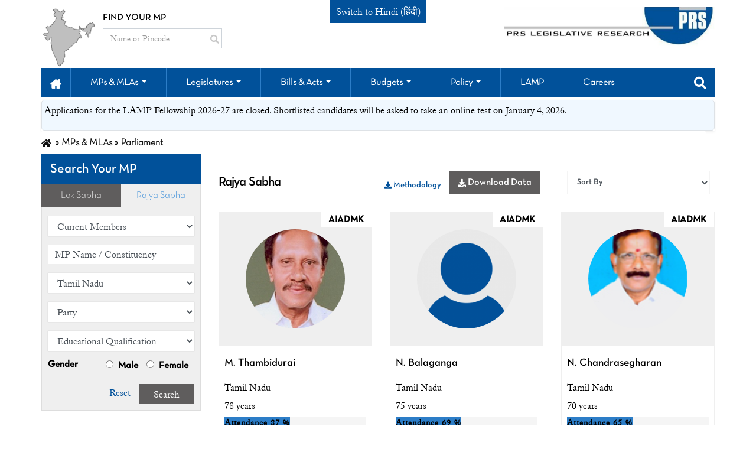

--- FILE ---
content_type: text/html; charset=UTF-8
request_url: https://prsindia.org/mptrack?slug1=rajya-sabha&MpTrackSearch%5Bstate%5D=Tamil+Nadu&page=4&per-page=9
body_size: 12483
content:
<!DOCTYPE html>
<html lang="en-US" style="overflow-y: scroll;">
<head>
<meta charset="UTF-8">
<meta http-equiv="X-UA-Compatible" content="IE=edge">
<meta name="viewport" content="width=device-width, initial-scale=1">
<title>Parliament</title>
<meta name="generator" content="PRS Legislative Research (www.prsindia.org)">
<meta name="twitter:site" content="PRS Legislative Research">
<meta name="twitter:title" content="Parliament">
<meta name="twitter:url" content="https://prsindia.org/mptrack?slug1=rajya-sabha&amp;MpTrackSearch%5Bstate%5D=Tamil+Nadu&amp;page=4&amp;per-page=9">
<meta property="og:locale" content="en_US">
<meta property="og:site_name" content="PRS Legislative Research">
<meta property="og:title" content="Parliament">
<meta property="og:updated_time" content="Jan 27, 2026, 2:27:50 AM">
<meta property="og:url" content="https://prsindia.org/mptrack?slug1=rajya-sabha&amp;MpTrackSearch%5Bstate%5D=Tamil+Nadu&amp;page=4&amp;per-page=9">
<link href="https://prsindia.org/mptrack?slug1=rajya-sabha&amp;MpTrackSearch%5Bstate%5D=Tamil+Nadu&amp;page=4&amp;per-page=9" rel="canonical">
<link href="/assets/css-compress/c78da51aeefb7ce949d03160d9f0ccb2.css?v=1764931366" rel="stylesheet">
<script>window.depdrop_9e8b4796={"depends":["StateId"],"initialize":true,"placeholder":"Select Constituency","url":"\/eng\/mptrack\/mptrack\/constituency?loc_sabha=rajya_sabha\u0027"};</script> 
<script async src="https://www.googletagmanager.com/gtag/js?id=UA-10553922-1"></script>
<script>
window.dataLayer = window.dataLayer || [];
function gtag() {
dataLayer.push(arguments);
}
gtag('js', new Date());
gtag('config', 'UA-10553922-1');
</script>
</head>
<body class="scroll-pos html not-front not-logged-in one-sidebar sidebar-first ">


<div class="navigation-wrap start-header start-style top-header newMainTopBar">
<div class="container">
<div class="row">
<div class="col pl-0">
<div class="top-hdr-left-con">
<img src="/images/india-map.png" alt="india-map" class="d-none d-md-block">
<div class="top-hdr-search-box">
<p class="col pl-0">FIND YOUR MP</p>
<div class="">
<form class="searchform" role="search" method="get" id="searchform">
<div class="input-group">
<input id="mp_search_by_name_pin_code" type="text" class="form-control searchbox" name="search-box" placeholder="Name or Pincode">
<div class="input-group-btn inp-pos">
<button class="btn btn-default" type="submit">
<i class="fas fa-search fs-15"></i>
</button>
</div>
</div>
</form>
</div>
</div>
</div>
</div>
<div class="col switchTranslate">
<span><a href="https://hi.prsindia.org">Switch to Hindi (हिंदी)</a></span>
</div>
<div class="col pr-0">
<div class="main-image-pos">
<a class="navbar-brand" href="/" target="_self"><img src="/images/main_logo.png" alt=""></a>
</div>
</div>
</div>
<div class="row">
<div class="col-12 pr-0 pl-0">
<nav style="margin-bottom: 0px;" class="navbar navbar-expand-md navbar-light navbar-color drop-item-pad search-box-wrap mainTopNavbar">
<button class="navbar-toggler" type="button" data-toggle="collapse" data-target="#navbarSupportedContent" aria-controls="navbarSupportedContent" aria-expanded="false" aria-label="Toggle navigation">
<span class="navbar-toggler-icon"></span>
</button>
<div class="collapse navbar-collapse" id="navbarSupportedContent">
<ul class="navbar-nav py-4 py-md-0 main-hdr">
<li class="nav-item pl-4 pl-md-0 ml-0">
<a class="nav-link home-pad" href="/" role="button" aria-haspopup="true" aria-expanded="false"><img src="/images/home.png" class="img-responsive" /></a>
</li>
<li class="nav-item pl-4 pl-md-0 ml-0 ">
<a class="nav-link dropdown-toggle" data-toggle="dropdown" href="#" role="button" aria-haspopup="true" aria-expanded="false">MPs & MLAs</a>
<div class="dropdown-menu">
<a class="dropdown-item" href="/mptrack">Parliament </a>
<a class="dropdown-item" href="/mlatrack">States </a>
<a class="dropdown-item" href="/general-election-2024">2024 Elections</a>
</div>
</li>
<li class="nav-item pl-4 pl-md-0 ml-0 ">
<a class="nav-link dropdown-toggle" data-toggle="dropdown" href="#" role="button" aria-haspopup="true" aria-expanded="false">Legislatures</a>
<div class="dropdown-menu">
<div class="dropdown sub-menu">
<a class="dropdown-toggle dropdown-item" data-toggle="dropdown" href="#" role="button" aria-haspopup="true" aria-expanded="false">Parliament</a>
<div class="sub-menu-item">
<a class="dropdown-item" href="/sessiontrack">Session
Track</a>

<a class="dropdown-item" href="/media/media-updates/2026">Parliament Diary</a>
<a class="dropdown-item" href="/parliamentary-committees/agriculture">Parliament
Committees</a>
<a class="dropdown-item" href="/parliamenttrack/primers">Primer</a>
<a class="dropdown-item" href="/parliamenttrack/vital-stats">Vital Stats</a>
</div>
</div>

<div class="dropdown sub-menu">
<a class="dropdown-toggle dropdown-item" data-toggle="dropdown" href="/legislatures/states" role="button" aria-haspopup="true" aria-expanded="false">States</a>
<div class="sub-menu-item">
<a class="dropdown-item" href="/legislatures/states">Legislature Track</a>

<a class="dropdown-item" href="/legislatures/state/vital-stats">Vital Stats</a>
</div>
</div>
<a class="dropdown-item" href="/legislatures/discussion-papers">Discussion Papers</a>

</div>
</li>
<li class="nav-item pl-4 pl-md-0 ml-0 ">
<a class="nav-link dropdown-toggle" data-toggle="dropdown" href="#" role="button" aria-haspopup="true" aria-expanded="false">Bills & Acts</a>
<div class="dropdown-menu">
<a class="dropdown-item" href="/billtrack">Bills
Parliament</a>
<a class="dropdown-item" href="/acts/parliament">Acts Parliament</a>
<a class="dropdown-item" href="/bills/states">Bills States</a>
<a class="dropdown-item" href="/bills/state-legislative-briefs">State Legislative Briefs</a>
<a class="dropdown-item" href="/acts/states">Acts States</a>
</div>
</li>
<li class="nav-item pl-4 pl-md-0 ml-0 ">
<a class="nav-link dropdown-toggle" data-toggle="dropdown" href="#" role="button" aria-haspopup="true" aria-expanded="false">Budgets</a>
<div class="dropdown-menu">
<a class="dropdown-item" href="/budgets/parliament">Parliament</a>
<a class="dropdown-item" href="/budgets/states">States</a>
<a class="dropdown-item" href="/budgets/discussionpapers">Discussion Papers</a>

</div>
</li>
<li class="nav-item pl-4 pl-md-0 ml-0 ">
<a class="nav-link dropdown-toggle" data-toggle="dropdown" href="#" role="button" aria-haspopup="true" aria-expanded="false">Policy</a>
<div class="dropdown-menu">
<a class="dropdown-item" href="/policy/discussion-papers">Discussion Papers</a>
<a class="dropdown-item" href="/policy/science-technology-brief">Science & Technology Policy</a>
<a class="dropdown-item" href="/policy/monthly-policy-review">Monthly Policy
Reviews</a>
<a class="dropdown-item" href="/policy/annual-policy-review">Annual Policy
Reviews</a>
<a class="dropdown-item" href="/policy/report-summaries">Committee Reports</a>
<a class="dropdown-item" href="/policy/president-address">President Address</a>
<a class="dropdown-item" href="/policy/vital-stats">Vital Stats</a>
<a href="/covid-19/overview" class="dropdown-item">COVID-19</a>
</div>
</li>
<li class="nav-item pl-4 pl-md-0 ml-0">
<a class="nav-link" href="/lamp" role="button" aria-haspopup="true" aria-expanded="false">LAMP</a>
<div class="dropdown-menu">
<a class="dropdown-item" href="/lamp">About the LAMP Fellowship</a>
<a class="dropdown-item" href="/lamp/how-to-apply">How to Apply</a>
<a class="dropdown-item" href="/lamp#block-views-prs-lamp-gallery-block" id="mylink">Life at LAMP</a>
<a class="dropdown-item" href="/lamp#block-views-prs-lamp-video-gallery-block">Videos</a>
<a class="dropdown-item" href="/lamp#block-quicktabs-prs-lamp-fellows">Meet our
Fellows</a>
<a class="dropdown-item" href="/lamp/contact-us">Get in touch</a>
</div>
</li>
<li class="nav-item pl-4 pl-md-0 ml-0">
<a class="nav-link" href="/careers/opportunities-at-prs" role="button" aria-haspopup="true" aria-expanded="false">Careers</a>
</li>

</ul>
</div>
<div class="mega-menu-link" id="searchLink">
<a class="nav-link dropdown-toggle" data-toggle="dropdown" href="#" role="button" aria-haspopup="true" aria-expanded="false"><i class="fas fa-search fs-20"></i></a>
<div class="dropdown-menu mega-menu search-form search-box">
<div class="row">
<div class="col-12">
<form role="search" class="searchformg" onsubmit="if (this.search_block_form.value == '') {
alert('Please enter search keyword.');
return false;
}">
<div class="input-group mm-sbox">
<input type="text" title="Enter the terms you wish to search for." class="form-control search-g-text" name="search_block_form" placeholder="" style="background: rgb(255, 255, 255) url(&quot;https://www.google.com/cse/intl/undefined/images/google_custom_search_watermark.gif&quot;) no-repeat scroll left center;">
<div class="input-group-btn search-btn-pos">
<button class="btn btn-default" id="searchsubmit" type="submit">
<i class="fas fa-search"></i>
</button>
</div>
</div>
</form>
</div>
</div>
</div>
</div>
</nav>
</div>
</div>
</div>
</div>


<div class="top-header hdr-resp-show">
<div class="container-fluid">
<div class="row">
<div class="col-12 p-0">
<nav class="navbar navbar-dark navbar-color">
<div class="resp-form-content">
<p class="mr-2 t-white pri-ff-1">FIND YOUR MP</p>
<form role="search" method="get">
<div class="input-group">
<input id="mp_search_by_name_pin_code_mob" type="text" class="form-control searchboxMob" name="search-box" placeholder="Name or Pincode">
<div class="input-group-btn inp-pos">
<button class="btn btn-default" id="searchsubmit" type="submit">
<i class="fas fa-search"></i>
</button>
</div>
</div>
</form>
</div>
</nav>
</div>
</div>
<div class="row side-bar-ol">
<div id="main">
<button class="openbtn" onclick="openNav()"><i class="fas fa-bars"></i></button>
</div>
<div id="cls-btn-nav">
<a href="javascript:void(0)" class="closebtn overlay_1" onclick="closeNav()"></a>
</div>
<div id="mySidebar" class="prs-sidebar">
<div id="accordion" class="nav-accor-box">
<div class="card card-cust">
<div class="card-header home-hov" id="headingOne">
<h5>
<button class="btn btn-link" data-toggle="collapse" data-target="#collapseOne" aria-expanded="true" aria-controls="collapseOne">
<a class="active-bg-color" href="/" role="button">Home</a>
</button>
</h5>
</div>
</div>
<div class="card card-cust">
<div class="card-header" id="headingTwo">
<h5>
<button class="btn btn-link collapsed side-menu-bg" data-toggle="collapse" data-target="#collapseTwo" aria-expanded="false" aria-controls="collapseTwo">
MPs & MLAs
<i class="fa fa-plus"></i>
</button>
</h5>
</div>
<div id="collapseTwo" class="collapse" aria-labelledby="headingTwo" data-parent="#accordion">
<div class="card-body p-0">
<a class="dropdown-item" href="/mptrack">Parliament </a>
<a class="dropdown-item" href="/mlatrack">States </a>
<a class="dropdown-item" href="/general-election-2024">2024 Elections</a>
</div>
</div>
</div>
<div class="card card-cust">
<div class="card-header" id="headingThree">
<h5>
<button class="btn btn-link collapsed side-menu-bg btn-plus-minus" data-toggle="collapse" data-target="#collapseThree" aria-expanded="false" aria-controls="collapseThree">
Legislatures
</button>
</h5>
</div>
<div id="collapseThree" class="collapse" aria-labelledby="headingThree" data-parent="#accordion">
<div class="card-body p-0">

<div id="submenu-accordion">
<div class="card card-cust">
<div class="card-header" id="sub-menu">
<h5>
<button class="btn btn-link collapsed btn-plus-minus" data-toggle="collapse" data-target="#sub-menu-list" aria-expanded="false" aria-controls="sub-menu-list">
Parliament
</button>
</h5>
</div>
<div id="sub-menu-list" class="collapse" aria-labelledby="sub-menu" data-parent="#submenu-accordion">
<div class="card-body p-0">
<a class="dropdown-item" href="/sessiontrack">Session
Track</a>

<a class="dropdown-item" href="/media/media-updates/2026">Parliament
Diary</a>
<a class="dropdown-item" href="/parliamentary-committees/agriculture">Parliament Committees</a>
<a class="dropdown-item" href="/parliamenttrack/primers">Primer</a>
<a class="dropdown-item" href="/parliamenttrack/vital-stats">Vital
Stats</a>
</div>
</div>
</div>
<div class="card card-cust">
<div class="card-header" id="sub-menu-2">
<h5>
<button class="btn btn-link collapsed btn-plus-minus" data-toggle="collapse" data-target="#sub-menu-list-2" aria-expanded="false" aria-controls="sub-menu-list-2">
State
</button>
</h5>
</div>
<div id="sub-menu-list-2" class="collapse" aria-labelledby="sub-menu-2" data-parent="#submenu-accordion">
<div class="card-body p-0">
<a class="dropdown-item" href="/legislatures/states">Legislature Track</a>

<a class="dropdown-item" href="/legislatures/state/vital-stats">Vital Stats</a>

</div>
</div>
</div>
<a class="dropdown-item" href="/legislatures/discussion-papers">Discussion Papers</a>
</div>
</div>
</div>
</div>
<div class="card card-cust">
<div class="card-header" id="headingFour">
<h5>
<button class="btn btn-link collapsed side-menu-bg" data-toggle="collapse" data-target="#collapseFour" aria-expanded="false" aria-controls="collapseFour">
Bills & Acts
<i class="fa fa-plus"></i>
</button>
</h5>
</div>
<div id="collapseFour" class="collapse" aria-labelledby="headingFour" data-parent="#accordion">
<div class="card-body p-0">
<a class="dropdown-item" href="/billtrack/field_bill_category/all">Bills Parliament</a>
<a class="dropdown-item" href="/recent-acts">Acts Parliament</a>
<a class="dropdown-item" href="/bills/states">Bills States</a>
<a class="dropdown-item" href="/bills/state-legislative-briefs">State Legislative briefs</a>
<a class="dropdown-item" href="/acts/states">Acts States</a>
</div>
</div>
</div>
<div class="card card-cust">
<div class="card-header" id="headingFive">
<h5>
<button class="btn btn-link collapsed side-menu-bg" data-toggle="collapse" data-target="#collapseFive" aria-expanded="false" aria-controls="collapseFive">
Budgets
<i class="fa fa-plus"></i>
</button>
</h5>
</div>
<div id="collapseFive" class="collapse" aria-labelledby="headingFive" data-parent="#accordion">
<div class="card-body p-0">
<a class="dropdown-item" href="/budgets/parliament">Parliament</a>
<a class="dropdown-item" href="/budgets/states">States</a>
<a class="dropdown-item" href="/budgets/discussionpapers">Discussion Papers</a>

</div>
</div>
</div>
<div class="card card-cust">
<div class="card-header" id="headingSix">
<h5>
<button class="btn btn-link collapsed side-menu-bg" data-toggle="collapse" data-target="#collapseSix" aria-expanded="false" aria-controls="collapseSix">
Policy
<i class="fa fa-plus"></i>
</button>
</h5>
</div>
<div id="collapseSix" class="collapse" aria-labelledby="headingSix" data-parent="#accordion">
<div class="card-body p-0">
<a class="dropdown-item" href="/policy/discussion-papers">Discussion Papers</a>
<a class="dropdown-item" href="/policy/science-technology-brief">Science & Technology Policy</a>
<a class="dropdown-item" href="/policy/monthly-policy-review">Monthly Policy
Reviews</a>
<a class="dropdown-item" href="/policy/annual-policy-review">Annual Policy
Reviews</a>
<a class="dropdown-item" href="/policy/report-summaries">Committee Reports</a>
<a class="dropdown-item" href="/policy/president-address">President Address</a>

<a class="dropdown-item" href="/policy/vital-stats">Vital Stats</a>
<a href="/covid-19/overview" class="dropdown-item">COVID-19</a>
</div>
</div>
</div>
<div class="card card-cust">
<div class="card-header" id="headingSeven">
<h5>
<button class="btn btn-link collapsed side-menu-bg" data-toggle="collapse" data-target="#collapseSeven" aria-expanded="false" aria-controls="collapseSeven">
LAMP
</button>
</h5>
</div>
<div id="collapseSeven" class="collapse" aria-labelledby="headingSeven" data-parent="#accordion">
<div class="card-body p-0">
<a class="dropdown-item" href="/lamp">About the LAMP Fellowship</a>
<a class="dropdown-item" href="/lamp/how-to-apply">How to Apply</a>
<a class="dropdown-item" href="/lamp#block-views-prs-lamp-gallery-block" id="mylink">Life at LAMP</a>
<a class="dropdown-item" href="/lamp#block-views-prs-lamp-video-gallery-block">Videos</a>
<a class="dropdown-item" href="/lamp#block-quicktabs-prs-lamp-fellows">Meet our
Fellows</a>
<a class="dropdown-item" href="/lamp/contact-us">Get in touch</a>
</div>
</div>
</div>
<div class="card card-cust">
<div class="card-header" id="headingEight">
<h5>
<button class="btn btn-link" data-toggle="collapse" data-target="#collapseEight" aria-expanded="true" aria-controls="collapseEight">
<a href="/careers/opportunities-at-prs" role="button">Careers</a>
</button>
</h5>
</div>
</div>

</div>
</div>
</div>
<div class="row">
<div class="col-12">
<div class="main-image-pos-1">
<a class="navbar-brand" href="/" target="_self"><img src="/images/main_logo.png" alt=""></a>
</div>
</div>
</div>
</div>
</div>
 <div class="container">
<div class="row">
<div class="col-md-12 shadow-sm p-0 mt-1">
<div class="border p-1" style="background: aliceblue;border-radius: 5px">


<p>Applications for the LAMP Fellowship 2026-27&nbsp;are closed. Shortlisted candidates will be asked to take an online test on January 4, 2026.</p>
</div>
</div>
</div>
</div>


<div class="main-container container">
<div class="row">
<div class="col-lg-12 pl-0">
<ul class="breadcrumb"><li><a href="/"><strong style="font-size:15px;"><i class="fa fa-home" aria-hidden="true"></i></strong></a></li>
<li class="active">MPs &amp; MLAs</li>
<li class="active">Parliament</li>
</ul> </div>
</div>
<div class="page-mptrack mp-mla-parliament-page">
<div id="mptrackData" data-pjax-container=""> <div class="row">
<aside class="col-lg-3 col-md-12 col-sm-12 pl-0 pad-max-991" role="complementary">
<div class="region region-sidebar-first well">
<section id="block-views-exp-mp-track-page" class="block block-views clearfix left-wrapper left-wrapper-desktop">
<h2 class="block-title">Search Your MP</h2>
<form id="views_exposed_form_mp_track_page" action="/mptrack" method="GET" data-pjax> <div class="views-exposed-form">
<div class="views-exposed-widgets clearfix">
<div id="field-house-wrapper" class="views-exposed-widget views-widget-filter-field_house_value_i18n">
<div class="views-widget">
<div class="bef-select-as-radios">
<div id="locSabhaRadio" class="form-item form-type-radio radio parliamentRadio ">
<label class="control-label">
<input id="locSabhaTab" class="bef-select-as-radios form-radio" type="radio" name="parliament" value="Lok Sabha" >Lok Sabha
</label>
</div>
<div id="rajyaSabhaRadio" class="form-item form-type-radio radio parliamentRadio checked">
<label class="control-label" for="edit-field-house-value-i18n-rajya-sabha">
<input id="rajyaSabhaTab" class="bef-select-as-radios form-radio" type="radio" name="parliament" value="Rajya Sabha" checked>Rajya Sabha
</label>
</div>
</div>
</div>
</div>
<div class="views-exposed-widget" style="display:block;">
<div class="views-widget">
<div class="form-item form-type-select form-group">
<div class="form-group field-mptracksearch-rajya_sabha_member_status">
<select id="mptracksearch-rajya_sabha_member_status" class="form-control form-select" name="MpTrackSearch[rajya_sabha_member_status]">
<option value="">Select Member Status</option>
<option value="1" selected>Current Members</option>
<option value="2">Former Members</option>
</select>
<div class="help-block"></div>
</div> </div>
</div>
</div>
<div class="views-exposed-widget" style="display:none;" id="parliamentFilter" class="views-exposed-widget">
<div class="views-widget">
<div class="form-item form-type-select form-group">
<div class="form-group field-mptracksearch-loc_sabha">
<select id="mptracksearch-loc_sabha" class="form-control form-select" name="MpTrackSearch[loc_sabha]">
<option value="18th_lok_sabha">18th Lok Sabha</option>
<option value="17th_lok_sabha">17th Lok Sabha</option>
<option value="16th_lok_sabha">16th Lok Sabha</option>
<option value="15th_lok_sabha">15th Lok Sabha</option>
</select>
<div class="help-block"></div>
</div> </div>
</div>
</div>
<div class="views-exposed-widget">
<div class="views-widget">
<div class="form-item form-item-title-field-value form-type-textfield form-group">
<div class="form-group field-mptracksearch-mp_name">
<input type="text" id="mptracksearch-mp_name" class="form-control form-text" name="MpTrackSearch[mp_name]" placeholder="MP Name / Constituency">
<div class="help-block"></div>
</div> </div>
</div>
</div>
<div class="views-exposed-widget">
<div class="views-widget">
<div class="form-item form-item-term-node-states form-type-select form-group">
<div class="form-group field-StateId">
<select id="StateId" class="form-control form-select" name="MpTrackSearch[state]">
<option value="">State</option>
<option value="Andhra Pradesh">Andhra Pradesh</option>
<option value="Arunachal Pradesh">Arunachal Pradesh</option>
<option value="Assam">Assam</option>
<option value="Bihar">Bihar</option>
<option value="Chhattisgarh">Chhattisgarh</option>
<option value="Delhi">Delhi</option>
<option value="Goa">Goa</option>
<option value="Gujarat">Gujarat</option>
<option value="Haryana">Haryana</option>
<option value="Himachal Pradesh">Himachal Pradesh</option>
<option value="Jammu and Kashmir">Jammu and Kashmir</option>
<option value="Jharkhand">Jharkhand</option>
<option value="Karnataka">Karnataka</option>
<option value="Kerala">Kerala</option>
<option value="Madhya Pradesh">Madhya Pradesh</option>
<option value="Maharashtra">Maharashtra</option>
<option value="Manipur">Manipur</option>
<option value="Meghalaya">Meghalaya</option>
<option value="Mizoram">Mizoram</option>
<option value="N/A">N/A</option>
<option value="Nagaland">Nagaland</option>
<option value="Odisha">Odisha</option>
<option value="Puducherry">Puducherry</option>
<option value="Punjab">Punjab</option>
<option value="Rajasthan">Rajasthan</option>
<option value="Sikkim">Sikkim</option>
<option value="Tamil Nadu" selected>Tamil Nadu</option>
<option value="Telangana">Telangana</option>
<option value="Tripura">Tripura</option>
<option value="Uttar Pradesh">Uttar Pradesh</option>
<option value="Uttarakhand">Uttarakhand</option>
<option value="West Bengal">West Bengal</option>
</select>
<div class="help-block"></div>
</div>
</div>
</div>
</div>
<div class="views-exposed-widget" style="display:none;" id="constituency">
<div class="views-widget">
<div class="form-group field-mptracksearch-pc_name">
<select id="mptracksearch-pc_name" class="form-control" name="MpTrackSearch[pc_name]" placeholder="Constituency" data-krajee-depdrop="depdrop_9e8b4796">
<option value="">Constituency</option>
<option value="N/A">N/A</option>
</select>
<div class="help-block"></div>
</div> </div>
</div>
<div class="views-exposed-widget">
<div class="views-widget">
<div class="form-item form-type-select form-group">
<div class="form-group field-mptracksearch-mp_political_party">
<select id="mptracksearch-mp_political_party" class="form-control form-select" name="MpTrackSearch[mp_political_party]">
<option value="">Party</option>
<option value="Aam Aadmi Party">Aam Aadmi Party</option>
<option value="All India Anna Dravida Munnetra Kazhagam">All India Anna Dravida Munnetra Kazhagam</option>
<option value="All India Forward Bloc">All India Forward Bloc</option>
<option value="All India Majlis-E-Ittehadul Muslimeen">All India Majlis-E-Ittehadul Muslimeen</option>
<option value="All India N.R. Congress">All India N.R. Congress</option>
<option value="All India United Democratic Front">All India United Democratic Front</option>
<option value="AJSU Party">AJSU Party</option>
<option value="All India Trinamool Congress">All India Trinamool Congress</option>
<option value="Asom Gana Parishad">Asom Gana Parishad</option>
<option value="Bahujan Samaj Party">Bahujan Samaj Party</option>
<option value="Bharatiya Janata Party">Bharatiya Janata Party</option>
<option value="Biju Janata Dal">Biju Janata Dal</option>
<option value="Communist Party of India">Communist Party of India</option>
<option value="Communist Party of India (Marxist)">Communist Party of India (Marxist)</option>
<option value="Indian National Congress">Indian National Congress</option>
<option value="Nationalist Congress Party">Nationalist Congress Party</option>
<option value="National Peoples Party">National Peoples Party</option>
<option value="Bodoland People&#039;s Front">Bodoland People&#039;s Front</option>
<option value="Desiya Murpokku Dravida Kazhagam">Desiya Murpokku Dravida Kazhagam</option>
<option value="Dravida Munnetra Kazhagam">Dravida Munnetra Kazhagam</option>
<option value="Goa Forward Party">Goa Forward Party</option>
<option value="Hill State People&#039;s Democratic Party">Hill State People&#039;s Democratic Party</option>
<option value="Indian National Lok Dal">Indian National Lok Dal</option>
<option value="Indian Union Muslim League">Indian Union Muslim League</option>
<option value="Indigenous People&#039;s Front of Tripura">Indigenous People&#039;s Front of Tripura</option>
<option value="Jammu and Kashmir National Conference">Jammu and Kashmir National Conference</option>
<option value="Jammu and Kashmir National Panthers Party">Jammu and Kashmir National Panthers Party</option>
<option value="Jammu and Kashmir Peoples Democratic Party">Jammu and Kashmir Peoples Democratic Party</option>
<option value="Janta Congress Chhattisgarh">Janta Congress Chhattisgarh</option>
<option value="Janata Dal (United)">Janata Dal (United)</option>
<option value="Jannayak Janta Party">Jannayak Janta Party</option>
<option value="Jharkhand Mukti Morcha">Jharkhand Mukti Morcha</option>
<option value="Kerala Congress (M)">Kerala Congress (M)</option>
<option value="Lok Jan Shakti Party">Lok Jan Shakti Party</option>
<option value="Maharashtra Navnirman Sena">Maharashtra Navnirman Sena</option>
<option value="Maharashtrawadi Gomantak Party">Maharashtrawadi Gomantak Party</option>
<option value="Mizo National Front">Mizo National Front</option>
<option value="Mizoram People&#039;s Conference">Mizoram People&#039;s Conference</option>
<option value="Nagaland Peoples Front">Nagaland Peoples Front</option>
<option value="Nationalist Democratic Progressive Party">Nationalist Democratic Progressive Party</option>
<option value="Pattali Makkal Katchi">Pattali Makkal Katchi</option>
<option value="People&#039;s Democratic Alliance">People&#039;s Democratic Alliance</option>
<option value="People&#039;s Democratic Front">People&#039;s Democratic Front</option>
<option value="People&#039;s Party of Arunachal">People&#039;s Party of Arunachal</option>
<option value="Rashtriya Janata Dal">Rashtriya Janata Dal</option>
<option value="Rashtriya Lok Dal">Rashtriya Lok Dal</option>
<option value="Rashtriya Loktantrik Party">Rashtriya Loktantrik Party</option>
<option value="Revolutionary Socialist Party">Revolutionary Socialist Party</option>
<option value="Samajwadi Party">Samajwadi Party</option>
<option value="Shiromani Akali Dal">Shiromani Akali Dal</option>
<option value="Shiv Sena">Shiv Sena</option>
<option value="Sikkim Democratic Front">Sikkim Democratic Front</option>
<option value="Sikkim Krantikari Morcha">Sikkim Krantikari Morcha</option>
<option value="Telangana Rashtra Samithi">Telangana Rashtra Samithi</option>
<option value="Telugu Desam Party">Telugu Desam Party</option>
<option value="United Democratic Party">United Democratic Party</option>
<option value="Yuvajana Sramika Rythu Congress Party">Yuvajana Sramika Rythu Congress Party</option>
<option value="Zoram Nationalist Party">Zoram Nationalist Party</option>
<option value="Amma Makkal Munnetra Kazhagam">Amma Makkal Munnetra Kazhagam</option>
<option value="Hindustani Awam Morcha">Hindustani Awam Morcha</option>
<option value="Jan Adhikar Party Loktantrik">Jan Adhikar Party Loktantrik</option>
<option value="Suheldev Bharatiya Samaj Party">Suheldev Bharatiya Samaj Party</option>
<option value="Jan Shakti Party of India">Jan Shakti Party of India</option>
<option value="Indhiya Jananayaga Katchi">Indhiya Jananayaga Katchi</option>
<option value="Jammu and Kashmir Apni Party">Jammu and Kashmir Apni Party</option>
<option value="Jana Sena Party">Jana Sena Party</option>
<option value="Kerala Congress (Jacob)">Kerala Congress (Jacob)</option>
<option value="Kerala Congress (B)">Kerala Congress (B)</option>
<option value="Kongunadu Makkal Desia Katchi">Kongunadu Makkal Desia Katchi</option>
<option value="Kongunadu Makkal Katchi">Kongunadu Makkal Katchi</option>
<option value="Naam Tamilar Katchi">Naam Tamilar Katchi</option>
<option value="Lok Satta Party">Lok Satta Party</option>
<option value="Tamil Maanila Congress (Moopanar)">Tamil Maanila Congress (Moopanar)</option>
<option value="North East Social Democratic Party">North East Social Democratic Party</option>
<option value="Peace Party">Peace Party</option>
<option value="Apna Dal (Soneylal)">Apna Dal (Soneylal)</option>
<option value="Apna Dal">Apna Dal</option>
<option value="Independent">Independent</option>
<option value="Nominated">Nominated</option>
<option value="Nirbal Indian Shoshit Hamara Apna Dal">Nirbal Indian Shoshit Hamara Apna Dal</option>
<option value="Navodayam Party">Navodayam Party</option>
<option value="Navjawan Sangharsh Morcha">Navjawan Sangharsh Morcha</option>
<option value="National Unionist Zamindara Party">National Unionist Zamindara Party</option>
<option value="Quami Ekta Dal">Quami Ekta Dal</option>
<option value="Ittehad-e-Millat Council">Ittehad-e-Millat Council</option>
<option value="Bahujan Vikas Aaghadi">Bahujan Vikas Aaghadi</option>
<option value="Jan Surajya Shakti">Jan Surajya Shakti</option>
<option value="Krantikari Shetkari Party">Krantikari Shetkari Party</option>
<option value="Swabhimani Paksha">Swabhimani Paksha</option>
<option value="Prahar Janshakti Party">Prahar Janshakti Party</option>
<option value="Peasants And Workers Party of India">Peasants And Workers Party of India</option>
<option value="Rashtriya Samaj Paksha">Rashtriya Samaj Paksha</option>
<option value="Janata Dal (Secular)">Janata Dal (Secular)</option>
<option value="Karnataka Pragnyavantha Janatha Party">Karnataka Pragnyavantha Janatha Party</option>
<option value="Bharatiya Tribal Party">Bharatiya Tribal Party</option>
<option value="National Secular Conference">National Secular Conference</option>
<option value="Lok Insaaf Party">Lok Insaaf Party</option>
<option value="Haryana Lokhit Party">Haryana Lokhit Party</option>
<option value="Jharkhand Vikas Morcha (Prajatantrik)">Jharkhand Vikas Morcha (Prajatantrik)</option>
<option value="Communist Party of India (Marxist Leninist) Liberation">Communist Party of India (Marxist Leninist) Liberation</option>
<option value="Gorkha Janmukti Morcha">Gorkha Janmukti Morcha</option>
<option value="Hindustani Awam Morcha (Secular)">Hindustani Awam Morcha (Secular)</option>
<option value="Rashtriya Lok Samta Party">Rashtriya Lok Samta Party</option>
<option value="Communist Party of India (Marxist-Leninist)">Communist Party of India (Marxist-Leninist)</option>
<option value="Indigenous Peoples Front of Tripura">Indigenous Peoples Front of Tripura</option>
<option value="United Peoples Party, Liberal">United Peoples Party, Liberal</option>
<option value="Kerala Congress">Kerala Congress</option>
<option value="Indian National League">Indian National League</option>
<option value="Revolutionary Marxist Party of India">Revolutionary Marxist Party of India</option>
<option value="Janadhipathiya Kerala Congress">Janadhipathiya Kerala Congress</option>
<option value="Loktantrik Janata Dal">Loktantrik Janata Dal</option>
<option value="Congress (Secular)">Congress (Secular)</option>
<option value="Viduthalai Chiruthaigal Katchi">Viduthalai Chiruthaigal Katchi</option>
<option value="Marumalarchi Dravida Munnetra Kazhagam">Marumalarchi Dravida Munnetra Kazhagam</option>
<option value="Republican Party of India (A)">Republican Party of India (A)</option>
<option value="Swtantra Bharat Paksh">Swtantra Bharat Paksh</option>
<option value="Assam United Democratic Front">Assam United Democratic Front</option>
<option value="Muslim League Kerala State Committee">Muslim League Kerala State Committee</option>
<option value="Haryana Janhit Congress">Haryana Janhit Congress</option>
<option value="All Jharkhand Students Union">All Jharkhand Students Union</option>
<option value="Jharkhand Vikas Morcha">Jharkhand Vikas Morcha</option>
<option value="Communist Party of India (Marxist-Leninist) Liberation">Communist Party of India (Marxist-Leninist) Liberation</option>
<option value="Vikassheel Insaan Party">Vikassheel Insaan Party</option>
<option value="Lok Janshakti Party">Lok Janshakti Party</option>
<option value="Naga Peoples Front">Naga Peoples Front</option>
<option value="Revolutionary Goans Party">Revolutionary Goans Party</option>
<option value="Kuki Peoples Alliance">Kuki Peoples Alliance</option>
<option value="Jansatta Dal Loktantrik">Jansatta Dal Loktantrik</option>
<option value="Khun Hynniewtrep National Awakening Movement">Khun Hynniewtrep National Awakening Movement</option>
<option value="Tipra Motha Party">Tipra Motha Party</option>
<option value="Republican Party of India (Athawale)">Republican Party of India (Athawale)</option>
<option value="Lok Janshakti Party (Ram Vilas)">Lok Janshakti Party (Ram Vilas)</option>
<option value="Voice of the People Party">Voice of the People Party</option>
<option value="Sarvodaya Karnataka Paksha">Sarvodaya Karnataka Paksha</option>
<option value="Kalyana Rajya Pragathi Paksha">Kalyana Rajya Pragathi Paksha</option>
<option value="Zoram People&#039;s Movement">Zoram People&#039;s Movement</option>
<option value="Bharat Adivasi Party">Bharat Adivasi Party</option>
<option value="Zoram Peoples Movement">Zoram Peoples Movement</option>
<option value="Bharat Rashtra Samithi">Bharat Rashtra Samithi</option>
<option value="Gondvana Gantantra Party">Gondvana Gantantra Party</option>
<option value="Janasena Party">Janasena Party</option>
<option value="Shiv Sena (Uddhav Balasaheb Thackeray)">Shiv Sena (Uddhav Balasaheb Thackeray)</option>
<option value="Nationalist Congress Party-Sharadchandra Pawar">Nationalist Congress Party-Sharadchandra Pawar</option>
<option value="Aazad Samaj Party (Kanshi Ram)">Aazad Samaj Party (Kanshi Ram)</option>
<option value="Communist Party of India (Marxist-Leninist) (Liberation)">Communist Party of India (Marxist-Leninist) (Liberation)</option>
<option value="Nationalist Congress Party (Ajit Pawar)">Nationalist Congress Party (Ajit Pawar)</option>
<option value="Shiv Sena (Shinde)">Shiv Sena (Shinde)</option>
<option value="Nationalist Congress Party (Sharad Pawar)">Nationalist Congress Party (Sharad Pawar)</option>
<option value="Shiv Sena (UBT)">Shiv Sena (UBT)</option>
<option value="Jammu &amp; Kashmir National Conference">Jammu &amp; Kashmir National Conference</option>
<option value="Jammu &amp; Kashmir Peoples Democratic Party">Jammu &amp; Kashmir Peoples Democratic Party</option>
<option value="Jammu &amp; Kashmir People Conference">Jammu &amp; Kashmir People Conference</option>
<option value="Jharkhand Loktantrik Krantikari Morcha">Jharkhand Loktantrik Krantikari Morcha</option>
<option value="Nationalist Congress Party–Sharadchandra Pawar">Nationalist Congress Party–Sharadchandra Pawar</option>
<option value="Rashtriya Yuva Swabhiman Party">Rashtriya Yuva Swabhiman Party</option>
<option value="Rajarshi Shahu Vikas Aghadi">Rajarshi Shahu Vikas Aghadi</option>
<option value="Nationalist Congress Party Sharadchandra Pawar">Nationalist Congress Party Sharadchandra Pawar</option>
<option value="Makkal Needhi Maiam">Makkal Needhi Maiam</option>
<option value="Rashtriya Lok Morcha">Rashtriya Lok Morcha</option>
<option value="Indian Inclusive Party">Indian Inclusive Party</option>
</select>
<div class="help-block"></div>
</div> </div>
</div>
</div>
<div class="views-exposed-widget">
<div class="views-widget">
<div class="form-item form-type-select form-group">
<div class="form-group field-mptracksearch-educational_qualification">
<select id="mptracksearch-educational_qualification" class="form-control form-select" name="MpTrackSearch[educational_qualification]">
<option value="">Educational Qualification</option>
<option value="Certificate Course">Certificate Course</option>
<option value="Doctorate">Doctorate</option>
<option value="Diploma Course">Diploma Course</option>
<option value="Graduate">Graduate</option>
<option value="Information not available">Information not available</option>
<option value="Inter/ Higher Secondary">Inter/ Higher Secondary</option>
<option value="Matric">Matric</option>
<option value="Post Graduate">Post Graduate</option>
<option value="Post Diploma Course">Post Diploma Course</option>
<option value="Professional Graduate">Professional Graduate</option>
<option value="Professional Post Graduate">Professional Post Graduate</option>
<option value="Other">Other</option>
<option value="Literate">Literate</option>
</select>
<div class="help-block"></div>
</div> </div>
</div>
</div>
<div id="edit-field-gender-value-wrapper" class="views-exposed-widget views-widget-filter-field_gender_value">
<label>Gender</label>
<div class="views-widget float-right">
<div id="edit-field-gender-value" class="form-radios bef-select-as-radios">
<div class="form-group field-edit-field-gender-value-all">
<input type="hidden" name="MpTrackSearch[mp_gender]" value=""><div id="edit-field-gender-value-all" class="bef-select-as-radios form-radio" role="radiogroup"><label><input type="radio" name="MpTrackSearch[mp_gender]" value="male"> Male</label>
<label><input type="radio" name="MpTrackSearch[mp_gender]" value="female"> Female</label></div>
<div class="help-block"></div>
</div>
</div>
</div>
<div class="clearfix"> </div>
</div>
<div class="mp-track-submit-reset">
<div class="views-exposed-widget views-submit-button pull-right">
<div class="form-group field-mp_order_by">
<input type="hidden" id="mp_order_by" class="form-control" name="MpTrackSearch[mp_order_by]">
<div class="help-block"></div>
</div> <button type="submit" value="Search" class="btn btn-primary form-submit">
Search
</button>
</div>
<div class="views-exposed-widget views-reset-button pull-left">
<button type="reset" id="edit-reset" value="Reset" class="btn btn-default form-submit">
Reset
</button>
</div>
</div>
</div>
</div>
</form> </section>

<section id="accordionExample" class="accordion block block-views clearfix left-wrapper left-wrapper-mobile">
<h2 class="block-title" data-toggle="collapse" data-target="#collapseSearch">Search Your MP <i class="fa fa-plus"></i></h2>
<div id="collapseSearch" class="collapse" data-parent="#accordionExample">
<form id="views_exposed_form_mp_track_page" action="/mptrack" method="GET" data-pjax> <div class="views-exposed-form">
<div class="views-exposed-widgets clearfix">
<div id="field-house-wrapper" class="views-exposed-widget views-widget-filter-field_house_value_i18n">
<div class="views-widget">
<div class="bef-select-as-radios">
<div id="locSabhaRadio" class="form-item form-type-radio radio parliamentRadio ">
<label class="control-label">
<input id="locSabhaTab" class="bef-select-as-radios form-radio" type="radio" name="parliament" value="Lok Sabha" >Lok Sabha
</label>
</div>
<div id="rajyaSabhaRadio" class="form-item form-type-radio radio parliamentRadio checked">
<label class="control-label" for="edit-field-house-value-i18n-rajya-sabha">
<input id="rajyaSabhaTab" class="bef-select-as-radios form-radio" type="radio" name="parliament" value="Rajya Sabha" checked>Rajya Sabha
</label>
</div>
</div>
</div>
</div>
<div class="views-exposed-widget" style="display:none;" id="parliamentFilter" class="views-exposed-widget">
<div class="views-widget">
<div class="form-item form-type-select form-group">
<div class="form-group field-mptracksearch-loc_sabha">
<select id="mptracksearch-loc_sabha" class="form-control form-select" name="MpTrackSearch[loc_sabha]">
<option value="18th_lok_sabha">18th Lok Sabha</option>
<option value="17th_lok_sabha">17th Lok Sabha</option>
<option value="16th_lok_sabha">16th Lok Sabha</option>
<option value="15th_lok_sabha">15th Lok Sabha</option>
</select>
<div class="help-block"></div>
</div> </div>
</div>
</div>
<div class="views-exposed-widget">
<div class="views-widget">
<div class="form-item form-item-title-field-value form-type-textfield form-group">
<div class="form-group field-mptracksearch-mp_name">
<input type="text" id="mptracksearch-mp_name" class="form-control form-text" name="MpTrackSearch[mp_name]" placeholder="MP Name / Constituency">
<div class="help-block"></div>
</div> </div>
</div>
</div>
<div class="views-exposed-widget">
<div class="views-widget">
<div class="form-item form-item-term-node-states form-type-select form-group">
<div class="form-group field-StateId">
<select id="StateId" class="form-control form-select" name="MpTrackSearch[state]">
<option value="">Select State</option>
<option value="Andhra Pradesh">Andhra Pradesh</option>
<option value="Arunachal Pradesh">Arunachal Pradesh</option>
<option value="Assam">Assam</option>
<option value="Bihar">Bihar</option>
<option value="Chhattisgarh">Chhattisgarh</option>
<option value="Delhi">Delhi</option>
<option value="Goa">Goa</option>
<option value="Gujarat">Gujarat</option>
<option value="Haryana">Haryana</option>
<option value="Himachal Pradesh">Himachal Pradesh</option>
<option value="Jammu and Kashmir">Jammu and Kashmir</option>
<option value="Jharkhand">Jharkhand</option>
<option value="Karnataka">Karnataka</option>
<option value="Kerala">Kerala</option>
<option value="Madhya Pradesh">Madhya Pradesh</option>
<option value="Maharashtra">Maharashtra</option>
<option value="Manipur">Manipur</option>
<option value="Meghalaya">Meghalaya</option>
<option value="Mizoram">Mizoram</option>
<option value="N/A">N/A</option>
<option value="Nagaland">Nagaland</option>
<option value="Odisha">Odisha</option>
<option value="Puducherry">Puducherry</option>
<option value="Punjab">Punjab</option>
<option value="Rajasthan">Rajasthan</option>
<option value="Sikkim">Sikkim</option>
<option value="Tamil Nadu" selected>Tamil Nadu</option>
<option value="Telangana">Telangana</option>
<option value="Tripura">Tripura</option>
<option value="Uttar Pradesh">Uttar Pradesh</option>
<option value="Uttarakhand">Uttarakhand</option>
<option value="West Bengal">West Bengal</option>
</select>
<div class="help-block"></div>
</div>
</div>
</div>
</div>
<div class="views-exposed-widget" style="display:none;" id="constituency">
<div class="views-widget">
<div class="form-group field-mptracksearch-pc_name">
<select id="mptracksearch-pc_name" class="form-control" name="MpTrackSearch[pc_name]" placeholder="Select Constituency" data-krajee-depdrop="depdrop_9e8b4796">
<option value="">Select Constituency</option>
<option value="N/A">N/A</option>
</select>
<div class="help-block"></div>
</div> </div>
</div>
<div class="views-exposed-widget">
<div class="views-widget">
<div class="form-item form-type-select form-group">
<div class="form-group field-mptracksearch-mp_political_party">
<select id="mptracksearch-mp_political_party" class="form-control form-select" name="MpTrackSearch[mp_political_party]">
<option value="">Select Party</option>
<option value="Aam Aadmi Party">Aam Aadmi Party</option>
<option value="All India Anna Dravida Munnetra Kazhagam">All India Anna Dravida Munnetra Kazhagam</option>
<option value="All India Forward Bloc">All India Forward Bloc</option>
<option value="All India Majlis-E-Ittehadul Muslimeen">All India Majlis-E-Ittehadul Muslimeen</option>
<option value="All India N.R. Congress">All India N.R. Congress</option>
<option value="All India United Democratic Front">All India United Democratic Front</option>
<option value="AJSU Party">AJSU Party</option>
<option value="All India Trinamool Congress">All India Trinamool Congress</option>
<option value="Asom Gana Parishad">Asom Gana Parishad</option>
<option value="Bahujan Samaj Party">Bahujan Samaj Party</option>
<option value="Bharatiya Janata Party">Bharatiya Janata Party</option>
<option value="Biju Janata Dal">Biju Janata Dal</option>
<option value="Communist Party of India">Communist Party of India</option>
<option value="Communist Party of India (Marxist)">Communist Party of India (Marxist)</option>
<option value="Indian National Congress">Indian National Congress</option>
<option value="Nationalist Congress Party">Nationalist Congress Party</option>
<option value="National Peoples Party">National Peoples Party</option>
<option value="Bodoland People&#039;s Front">Bodoland People&#039;s Front</option>
<option value="Desiya Murpokku Dravida Kazhagam">Desiya Murpokku Dravida Kazhagam</option>
<option value="Dravida Munnetra Kazhagam">Dravida Munnetra Kazhagam</option>
<option value="Goa Forward Party">Goa Forward Party</option>
<option value="Hill State People&#039;s Democratic Party">Hill State People&#039;s Democratic Party</option>
<option value="Indian National Lok Dal">Indian National Lok Dal</option>
<option value="Indian Union Muslim League">Indian Union Muslim League</option>
<option value="Indigenous People&#039;s Front of Tripura">Indigenous People&#039;s Front of Tripura</option>
<option value="Jammu and Kashmir National Conference">Jammu and Kashmir National Conference</option>
<option value="Jammu and Kashmir National Panthers Party">Jammu and Kashmir National Panthers Party</option>
<option value="Jammu and Kashmir Peoples Democratic Party">Jammu and Kashmir Peoples Democratic Party</option>
<option value="Janta Congress Chhattisgarh">Janta Congress Chhattisgarh</option>
<option value="Janata Dal (United)">Janata Dal (United)</option>
<option value="Jannayak Janta Party">Jannayak Janta Party</option>
<option value="Jharkhand Mukti Morcha">Jharkhand Mukti Morcha</option>
<option value="Kerala Congress (M)">Kerala Congress (M)</option>
<option value="Lok Jan Shakti Party">Lok Jan Shakti Party</option>
<option value="Maharashtra Navnirman Sena">Maharashtra Navnirman Sena</option>
<option value="Maharashtrawadi Gomantak Party">Maharashtrawadi Gomantak Party</option>
<option value="Mizo National Front">Mizo National Front</option>
<option value="Mizoram People&#039;s Conference">Mizoram People&#039;s Conference</option>
<option value="Nagaland Peoples Front">Nagaland Peoples Front</option>
<option value="Nationalist Democratic Progressive Party">Nationalist Democratic Progressive Party</option>
<option value="Pattali Makkal Katchi">Pattali Makkal Katchi</option>
<option value="People&#039;s Democratic Alliance">People&#039;s Democratic Alliance</option>
<option value="People&#039;s Democratic Front">People&#039;s Democratic Front</option>
<option value="People&#039;s Party of Arunachal">People&#039;s Party of Arunachal</option>
<option value="Rashtriya Janata Dal">Rashtriya Janata Dal</option>
<option value="Rashtriya Lok Dal">Rashtriya Lok Dal</option>
<option value="Rashtriya Loktantrik Party">Rashtriya Loktantrik Party</option>
<option value="Revolutionary Socialist Party">Revolutionary Socialist Party</option>
<option value="Samajwadi Party">Samajwadi Party</option>
<option value="Shiromani Akali Dal">Shiromani Akali Dal</option>
<option value="Shiv Sena">Shiv Sena</option>
<option value="Sikkim Democratic Front">Sikkim Democratic Front</option>
<option value="Sikkim Krantikari Morcha">Sikkim Krantikari Morcha</option>
<option value="Telangana Rashtra Samithi">Telangana Rashtra Samithi</option>
<option value="Telugu Desam Party">Telugu Desam Party</option>
<option value="United Democratic Party">United Democratic Party</option>
<option value="Yuvajana Sramika Rythu Congress Party">Yuvajana Sramika Rythu Congress Party</option>
<option value="Zoram Nationalist Party">Zoram Nationalist Party</option>
<option value="Amma Makkal Munnetra Kazhagam">Amma Makkal Munnetra Kazhagam</option>
<option value="Hindustani Awam Morcha">Hindustani Awam Morcha</option>
<option value="Jan Adhikar Party Loktantrik">Jan Adhikar Party Loktantrik</option>
<option value="Suheldev Bharatiya Samaj Party">Suheldev Bharatiya Samaj Party</option>
<option value="Jan Shakti Party of India">Jan Shakti Party of India</option>
<option value="Indhiya Jananayaga Katchi">Indhiya Jananayaga Katchi</option>
<option value="Jammu and Kashmir Apni Party">Jammu and Kashmir Apni Party</option>
<option value="Jana Sena Party">Jana Sena Party</option>
<option value="Kerala Congress (Jacob)">Kerala Congress (Jacob)</option>
<option value="Kerala Congress (B)">Kerala Congress (B)</option>
<option value="Kongunadu Makkal Desia Katchi">Kongunadu Makkal Desia Katchi</option>
<option value="Kongunadu Makkal Katchi">Kongunadu Makkal Katchi</option>
<option value="Naam Tamilar Katchi">Naam Tamilar Katchi</option>
<option value="Lok Satta Party">Lok Satta Party</option>
<option value="Tamil Maanila Congress (Moopanar)">Tamil Maanila Congress (Moopanar)</option>
<option value="North East Social Democratic Party">North East Social Democratic Party</option>
<option value="Peace Party">Peace Party</option>
<option value="Apna Dal (Soneylal)">Apna Dal (Soneylal)</option>
<option value="Apna Dal">Apna Dal</option>
<option value="Independent">Independent</option>
<option value="Nominated">Nominated</option>
<option value="Nirbal Indian Shoshit Hamara Apna Dal">Nirbal Indian Shoshit Hamara Apna Dal</option>
<option value="Navodayam Party">Navodayam Party</option>
<option value="Navjawan Sangharsh Morcha">Navjawan Sangharsh Morcha</option>
<option value="National Unionist Zamindara Party">National Unionist Zamindara Party</option>
<option value="Quami Ekta Dal">Quami Ekta Dal</option>
<option value="Ittehad-e-Millat Council">Ittehad-e-Millat Council</option>
<option value="Bahujan Vikas Aaghadi">Bahujan Vikas Aaghadi</option>
<option value="Jan Surajya Shakti">Jan Surajya Shakti</option>
<option value="Krantikari Shetkari Party">Krantikari Shetkari Party</option>
<option value="Swabhimani Paksha">Swabhimani Paksha</option>
<option value="Prahar Janshakti Party">Prahar Janshakti Party</option>
<option value="Peasants And Workers Party of India">Peasants And Workers Party of India</option>
<option value="Rashtriya Samaj Paksha">Rashtriya Samaj Paksha</option>
<option value="Janata Dal (Secular)">Janata Dal (Secular)</option>
<option value="Karnataka Pragnyavantha Janatha Party">Karnataka Pragnyavantha Janatha Party</option>
<option value="Bharatiya Tribal Party">Bharatiya Tribal Party</option>
<option value="National Secular Conference">National Secular Conference</option>
<option value="Lok Insaaf Party">Lok Insaaf Party</option>
<option value="Haryana Lokhit Party">Haryana Lokhit Party</option>
<option value="Jharkhand Vikas Morcha (Prajatantrik)">Jharkhand Vikas Morcha (Prajatantrik)</option>
<option value="Communist Party of India (Marxist Leninist) Liberation">Communist Party of India (Marxist Leninist) Liberation</option>
<option value="Gorkha Janmukti Morcha">Gorkha Janmukti Morcha</option>
<option value="Hindustani Awam Morcha (Secular)">Hindustani Awam Morcha (Secular)</option>
<option value="Rashtriya Lok Samta Party">Rashtriya Lok Samta Party</option>
<option value="Communist Party of India (Marxist-Leninist)">Communist Party of India (Marxist-Leninist)</option>
<option value="Indigenous Peoples Front of Tripura">Indigenous Peoples Front of Tripura</option>
<option value="United Peoples Party, Liberal">United Peoples Party, Liberal</option>
<option value="Kerala Congress">Kerala Congress</option>
<option value="Indian National League">Indian National League</option>
<option value="Revolutionary Marxist Party of India">Revolutionary Marxist Party of India</option>
<option value="Janadhipathiya Kerala Congress">Janadhipathiya Kerala Congress</option>
<option value="Loktantrik Janata Dal">Loktantrik Janata Dal</option>
<option value="Congress (Secular)">Congress (Secular)</option>
<option value="Viduthalai Chiruthaigal Katchi">Viduthalai Chiruthaigal Katchi</option>
<option value="Marumalarchi Dravida Munnetra Kazhagam">Marumalarchi Dravida Munnetra Kazhagam</option>
<option value="Republican Party of India (A)">Republican Party of India (A)</option>
<option value="Swtantra Bharat Paksh">Swtantra Bharat Paksh</option>
<option value="Assam United Democratic Front">Assam United Democratic Front</option>
<option value="Muslim League Kerala State Committee">Muslim League Kerala State Committee</option>
<option value="Haryana Janhit Congress">Haryana Janhit Congress</option>
<option value="All Jharkhand Students Union">All Jharkhand Students Union</option>
<option value="Jharkhand Vikas Morcha">Jharkhand Vikas Morcha</option>
<option value="Communist Party of India (Marxist-Leninist) Liberation">Communist Party of India (Marxist-Leninist) Liberation</option>
<option value="Vikassheel Insaan Party">Vikassheel Insaan Party</option>
<option value="Lok Janshakti Party">Lok Janshakti Party</option>
<option value="Naga Peoples Front">Naga Peoples Front</option>
<option value="Revolutionary Goans Party">Revolutionary Goans Party</option>
<option value="Kuki Peoples Alliance">Kuki Peoples Alliance</option>
<option value="Jansatta Dal Loktantrik">Jansatta Dal Loktantrik</option>
<option value="Khun Hynniewtrep National Awakening Movement">Khun Hynniewtrep National Awakening Movement</option>
<option value="Tipra Motha Party">Tipra Motha Party</option>
<option value="Republican Party of India (Athawale)">Republican Party of India (Athawale)</option>
<option value="Lok Janshakti Party (Ram Vilas)">Lok Janshakti Party (Ram Vilas)</option>
<option value="Voice of the People Party">Voice of the People Party</option>
<option value="Sarvodaya Karnataka Paksha">Sarvodaya Karnataka Paksha</option>
<option value="Kalyana Rajya Pragathi Paksha">Kalyana Rajya Pragathi Paksha</option>
<option value="Zoram People&#039;s Movement">Zoram People&#039;s Movement</option>
<option value="Bharat Adivasi Party">Bharat Adivasi Party</option>
<option value="Zoram Peoples Movement">Zoram Peoples Movement</option>
<option value="Bharat Rashtra Samithi">Bharat Rashtra Samithi</option>
<option value="Gondvana Gantantra Party">Gondvana Gantantra Party</option>
<option value="Janasena Party">Janasena Party</option>
<option value="Shiv Sena (Uddhav Balasaheb Thackeray)">Shiv Sena (Uddhav Balasaheb Thackeray)</option>
<option value="Nationalist Congress Party-Sharadchandra Pawar">Nationalist Congress Party-Sharadchandra Pawar</option>
<option value="Aazad Samaj Party (Kanshi Ram)">Aazad Samaj Party (Kanshi Ram)</option>
<option value="Communist Party of India (Marxist-Leninist) (Liberation)">Communist Party of India (Marxist-Leninist) (Liberation)</option>
<option value="Nationalist Congress Party (Ajit Pawar)">Nationalist Congress Party (Ajit Pawar)</option>
<option value="Shiv Sena (Shinde)">Shiv Sena (Shinde)</option>
<option value="Nationalist Congress Party (Sharad Pawar)">Nationalist Congress Party (Sharad Pawar)</option>
<option value="Shiv Sena (UBT)">Shiv Sena (UBT)</option>
<option value="Jammu &amp; Kashmir National Conference">Jammu &amp; Kashmir National Conference</option>
<option value="Jammu &amp; Kashmir Peoples Democratic Party">Jammu &amp; Kashmir Peoples Democratic Party</option>
<option value="Jammu &amp; Kashmir People Conference">Jammu &amp; Kashmir People Conference</option>
<option value="Jharkhand Loktantrik Krantikari Morcha">Jharkhand Loktantrik Krantikari Morcha</option>
<option value="Nationalist Congress Party–Sharadchandra Pawar">Nationalist Congress Party–Sharadchandra Pawar</option>
<option value="Rashtriya Yuva Swabhiman Party">Rashtriya Yuva Swabhiman Party</option>
<option value="Rajarshi Shahu Vikas Aghadi">Rajarshi Shahu Vikas Aghadi</option>
<option value="Nationalist Congress Party Sharadchandra Pawar">Nationalist Congress Party Sharadchandra Pawar</option>
<option value="Makkal Needhi Maiam">Makkal Needhi Maiam</option>
<option value="Rashtriya Lok Morcha">Rashtriya Lok Morcha</option>
<option value="Indian Inclusive Party">Indian Inclusive Party</option>
</select>
<div class="help-block"></div>
</div> </div>
</div>
</div>
<div class="views-exposed-widget">
<div class="views-widget">
<div class="form-item form-type-select form-group">
<div class="form-group field-mptracksearch-educational_qualification">
<select id="mptracksearch-educational_qualification" class="form-control form-select" name="MpTrackSearch[educational_qualification]">
<option value="">Select Educational Qualification</option>
<option value="Certificate Course">Certificate Course</option>
<option value="Doctorate">Doctorate</option>
<option value="Diploma Course">Diploma Course</option>
<option value="Graduate">Graduate</option>
<option value="Information not available">Information not available</option>
<option value="Inter/ Higher Secondary">Inter/ Higher Secondary</option>
<option value="Matric">Matric</option>
<option value="Post Graduate">Post Graduate</option>
<option value="Post Diploma Course">Post Diploma Course</option>
<option value="Professional Graduate">Professional Graduate</option>
<option value="Professional Post Graduate">Professional Post Graduate</option>
<option value="Other">Other</option>
<option value="Literate">Literate</option>
</select>
<div class="help-block"></div>
</div> </div>
</div>
</div>
<div id="edit-field-gender-value-wrapper" class="views-exposed-widget views-widget-filter-field_gender_value">
<label>Gender</label>
<div class="views-widget float-right">
<div id="edit-field-gender-value" class="form-radios bef-select-as-radios">
<div class="form-group field-edit-field-gender-value-all">
<input type="hidden" name="MpTrackSearch[mp_gender]" value=""><div id="edit-field-gender-value-all" class="bef-select-as-radios form-radio" role="radiogroup"><label><input type="radio" name="MpTrackSearch[mp_gender]" value="male"> Male</label>
<label><input type="radio" name="MpTrackSearch[mp_gender]" value="female"> Female</label></div>
<div class="help-block"></div>
</div>
</div>
</div>
<div class="clearfix"> </div>
</div>
<div class="mp-track-submit-reset">
<div class="views-exposed-widget views-submit-button pull-right">
<div class="form-group field-mp_order_by">
<input type="hidden" id="mp_order_by" class="form-control" name="MpTrackSearch[mp_order_by]">
<div class="help-block"></div>
</div> <button type="submit" value="Search" class="btn btn-primary form-submit">
Search
</button>
</div>
<div class="views-exposed-widget views-reset-button pull-left">
<button type="reset" id="edit-reset" value="Reset" class="btn btn-default form-submit">
Reset
</button>
</div>
</div>
</div>
</div>
</form> </div>
</section>


</div>
</aside>

<section class="col-lg-9 col-md-12 col-sm-12 pr-0 pad-max-991 mp-mla-parliament-right right-wrapper">
<div class="region region-content">
<div class="mp-track-export-sort-parent">
<section class="block block-search-prs-mp clearfix">
<h3>
Rajya Sabha </h3>
<div class="mp-track-data methoddology">
<a onclick="window.open('/mptrack/download?file_path=files/mptrack/MP_Track_note.pdf', '_blank').focus();">
<i class="fa fa-download" aria-hidden="true"></i> Methodology
</a>
</div>
<div class="mp-track-export-data">
<a onclick="window.open('/mptrack/download?file_path=files/mptrack/rajya-sabha/Mp-Track/RS MP Track.csv', '_blank').focus();" id="mptrack-expor-link"><i class="fa fa-download" aria-hidden="true"></i> Download Data</a>
</div>
<div class="mp-track-sort-by pad-l pull-right">
<form method="post" accept-charset="UTF-8">
<div class="form-item form-item-sort-by-custom form-type-select form-group">
<select class="form-control form-select rounded-0 pri-ff-1" id="select_mp_order_by" onchange="$('#mp_order_by').val($('option:selected', this).val());$('#views_exposed_form_mp_track_page').submit();">
<option value="mp_name">Sort By</option>
<option value="ask_more_questions">Ask More Questions</option>
<option value="attend_parliament_regularly">Attend Parliament Regularly</option>
<option value="introduce_private_member_bills">Introduce Private Member Bills</option>
<option value="older_age">Older MPs</option>
<option value="participate_regularly_in_debates">Participate Regularly in Debates</option>
<option value="young_age">Younger MPs</option>
</select>
</div>
</form>
</div>
</section>
</div>
<section id="block-system-main" class="block block-system clearfix">
<div class="view view-mp-track right-wrapper-content">
<div id="ajaxMptrackData" class="">
<div id="w0" class="list-view-mptrack row view-content mt-20 mla-mp-card-wrapper"> <div class="views-row _2 row_afterborder views-row-1 views-row-odd views-row-first col-xs-12 col-sm-6 col-md-6 col-lg-4" data-filter="m">
<div class="views-field views-field-field-political-party positon-set">
<div class="field-content"> AIADMK</div>
</div>
<div class="views-field views-field-field-image float-none">
<div class="field-content">
<a href="/mptrack/rajya-sabha/m-thamidurai"><img class="img-responsive" src="/files/mptrack/profile_image/rajya-sabha/profile_image/900254.jpg" width="168" height="169" alt=""></a>
</div>
</div>
<div class="views-field views-field-title-field marginAdd">
<div class="field-content">
<h3><a href="/mptrack/rajya-sabha/m-thamidurai">M. Thambidurai</a></h3>
</div>
</div>
<div class="views-field views-field-field-net-revenue-railway marginAdd">
<div class="field-content sec-ff fs-16">Tamil Nadu</div>
</div>
<div class="views-field views-field-php marginAdd"> <span class="field-content sec-ff fs-16"></span> </div>
<div class="views-field views-field-php-1 marginAdd"> <span class="field-content sec-ff fs-16">78 years</span> </div>
<div class="views-field views-field-field-attendance progress marginAdd">
<div class="progress-bar progress-bar-success progress-bar active" role="progressbar" aria-valuenow="100" aria-valuemin="100" aria-valuemax="100" style="width:">
<span class="views-label views-label-field-attendance">Attendance</span> <span class="attendance-percent">
87 % </span>
</div>
</div>

<div class="debate-question-pvt-hover">
<div class="views-field views-field-field-author"> <span class="views-label views-label-field-author">Debates Total</span>
<div class="field-content">173</div>
</div>
<div class="views-field views-field-field-total-expenses-railway"> <span class="views-label views-label-field-total-expenses-railway">Questions</span>
<div class="field-content">200</div>
</div>
<div class="views-field views-field-field-source"> <span class="views-label views-label-field-source">Pvt Member Bills</span>
<div class="field-content">0</div>
</div>
</div>
</div>
<div class="views-row _2 row_afterborder views-row-1 views-row-odd views-row-first col-xs-12 col-sm-6 col-md-6 col-lg-4" data-filter="n">
<div class="views-field views-field-field-political-party positon-set">
<div class="field-content"> AIADMK</div>
</div>
<div class="views-field views-field-field-image float-none">
<div class="field-content">
<a href="/mptrack/rajya-sabha/nbalaganga"><img class="img-responsive" src="/files/mptrack/rajya-sabha/profile_image/900312.jpg" width="168" height="169" alt=""></a>
</div>
</div>
<div class="views-field views-field-title-field marginAdd">
<div class="field-content">
<h3><a href="/mptrack/rajya-sabha/nbalaganga">N. Balaganga</a></h3>
</div>
</div>
<div class="views-field views-field-field-net-revenue-railway marginAdd">
<div class="field-content sec-ff fs-16">Tamil Nadu</div>
</div>
<div class="views-field views-field-php marginAdd"> <span class="field-content sec-ff fs-16"></span> </div>
<div class="views-field views-field-php-1 marginAdd"> <span class="field-content sec-ff fs-16">75 years</span> </div>
<div class="views-field views-field-field-attendance progress marginAdd">
<div class="progress-bar progress-bar-success progress-bar active" role="progressbar" aria-valuenow="100" aria-valuemin="100" aria-valuemax="100" style="width:">
<span class="views-label views-label-field-attendance">Attendance</span> <span class="attendance-percent">
69 % </span>
</div>
</div>

<div class="debate-question-pvt-hover">
<div class="views-field views-field-field-author"> <span class="views-label views-label-field-author">Debates Total</span>
<div class="field-content">38</div>
</div>
<div class="views-field views-field-field-total-expenses-railway"> <span class="views-label views-label-field-total-expenses-railway">Questions</span>
<div class="field-content">545</div>
</div>
<div class="views-field views-field-field-source"> <span class="views-label views-label-field-source">Pvt Member Bills</span>
<div class="field-content">0</div>
</div>
</div>
</div>
<div class="views-row _2 row_afterborder views-row-1 views-row-odd views-row-first col-xs-12 col-sm-6 col-md-6 col-lg-4" data-filter="n">
<div class="views-field views-field-field-political-party positon-set">
<div class="field-content"> AIADMK</div>
</div>
<div class="views-field views-field-field-image float-none">
<div class="field-content">
<a href="/mptrack/rajya-sabha/n-chandrasegharan"><img class="img-responsive" src="/files/mptrack/profile_image/rajya-sabha/profile_image/900313.jpg" width="168" height="169" alt=""></a>
</div>
</div>
<div class="views-field views-field-title-field marginAdd">
<div class="field-content">
<h3><a href="/mptrack/rajya-sabha/n-chandrasegharan">N. Chandrasegharan</a></h3>
</div>
</div>
<div class="views-field views-field-field-net-revenue-railway marginAdd">
<div class="field-content sec-ff fs-16">Tamil Nadu</div>
</div>
<div class="views-field views-field-php marginAdd"> <span class="field-content sec-ff fs-16"></span> </div>
<div class="views-field views-field-php-1 marginAdd"> <span class="field-content sec-ff fs-16">70 years</span> </div>
<div class="views-field views-field-field-attendance progress marginAdd">
<div class="progress-bar progress-bar-success progress-bar active" role="progressbar" aria-valuenow="100" aria-valuemin="100" aria-valuemax="100" style="width:">
<span class="views-label views-label-field-attendance">Attendance</span> <span class="attendance-percent">
65 % </span>
</div>
</div>

<div class="debate-question-pvt-hover">
<div class="views-field views-field-field-author"> <span class="views-label views-label-field-author">Debates Total</span>
<div class="field-content">14</div>
</div>
<div class="views-field views-field-field-total-expenses-railway"> <span class="views-label views-label-field-total-expenses-railway">Questions</span>
<div class="field-content">0</div>
</div>
<div class="views-field views-field-field-source"> <span class="views-label views-label-field-source">Pvt Member Bills</span>
<div class="field-content">0</div>
</div>
</div>
</div>
<div class="views-row _2 row_afterborder views-row-1 views-row-odd views-row-first col-xs-12 col-sm-6 col-md-6 col-lg-4" data-filter="n">
<div class="views-field views-field-field-political-party positon-set">
<div class="field-content"> DMK</div>
</div>
<div class="views-field views-field-field-image float-none">
<div class="field-content">
<a href="/mptrack/rajya-sabha/nr-elango"><img class="img-responsive" src="/files/mptrack/profile_image/rajya-sabha/profile_image/900317.jpg" width="168" height="169" alt=""></a>
</div>
</div>
<div class="views-field views-field-title-field marginAdd">
<div class="field-content">
<h3><a href="/mptrack/rajya-sabha/nr-elango">N.R. Elango</a></h3>
</div>
</div>
<div class="views-field views-field-field-net-revenue-railway marginAdd">
<div class="field-content sec-ff fs-16">Tamil Nadu</div>
</div>
<div class="views-field views-field-php marginAdd"> <span class="field-content sec-ff fs-16"></span> </div>
<div class="views-field views-field-php-1 marginAdd"> <span class="field-content sec-ff fs-16">59 years</span> </div>
<div class="views-field views-field-field-attendance progress marginAdd">
<div class="progress-bar progress-bar-success progress-bar active" role="progressbar" aria-valuenow="100" aria-valuemin="100" aria-valuemax="100" style="width:">
<span class="views-label views-label-field-attendance">Attendance</span> <span class="attendance-percent">
60 % </span>
</div>
</div>

<div class="debate-question-pvt-hover">
<div class="views-field views-field-field-author"> <span class="views-label views-label-field-author">Debates Total</span>
<div class="field-content">76</div>
</div>
<div class="views-field views-field-field-total-expenses-railway"> <span class="views-label views-label-field-total-expenses-railway">Questions</span>
<div class="field-content">79</div>
</div>
<div class="views-field views-field-field-source"> <span class="views-label views-label-field-source">Pvt Member Bills</span>
<div class="field-content">0</div>
</div>
</div>
</div>
<div class="views-row _2 row_afterborder views-row-1 views-row-odd views-row-first col-xs-12 col-sm-6 col-md-6 col-lg-4" data-filter="n">
<div class="views-field views-field-field-political-party positon-set">
<div class="field-content"> AIADMK</div>
</div>
<div class="views-field views-field-field-image float-none">
<div class="field-content">
<a href="/mptrack/rajya-sabha/nrgovindarajar"><img class="img-responsive" src="/files/mptrack/rajya-sabha/profile_image/900318.jpg" width="168" height="169" alt=""></a>
</div>
</div>
<div class="views-field views-field-title-field marginAdd">
<div class="field-content">
<h3><a href="/mptrack/rajya-sabha/nrgovindarajar">N.R. Govindarajar</a></h3>
</div>
</div>
<div class="views-field views-field-field-net-revenue-railway marginAdd">
<div class="field-content sec-ff fs-16">Tamil Nadu</div>
</div>
<div class="views-field views-field-php marginAdd"> <span class="field-content sec-ff fs-16"></span> </div>
<div class="views-field views-field-php-1 marginAdd"> <span class="field-content sec-ff fs-16">71 years</span> </div>
<div class="views-field views-field-field-attendance progress marginAdd">
<div class="progress-bar progress-bar-success progress-bar active" role="progressbar" aria-valuenow="100" aria-valuemin="100" aria-valuemax="100" style="width:">
<span class="views-label views-label-field-attendance">Attendance</span> <span class="attendance-percent">
65 % </span>
</div>
</div>

<div class="debate-question-pvt-hover">
<div class="views-field views-field-field-author"> <span class="views-label views-label-field-author">Debates Total</span>
<div class="field-content">14</div>
</div>
<div class="views-field views-field-field-total-expenses-railway"> <span class="views-label views-label-field-total-expenses-railway">Questions</span>
<div class="field-content">162</div>
</div>
<div class="views-field views-field-field-source"> <span class="views-label views-label-field-source">Pvt Member Bills</span>
<div class="field-content">0</div>
</div>
</div>
</div>
<div class="views-row _2 row_afterborder views-row-1 views-row-odd views-row-first col-xs-12 col-sm-6 col-md-6 col-lg-4" data-filter="p">
<div class="views-field views-field-field-political-party positon-set">
<div class="field-content"> INC</div>
</div>
<div class="views-field views-field-field-image float-none">
<div class="field-content">
<a href="/mptrack/rajya-sabha/pchidambaram"><img class="img-responsive" src="/files/mptrack/profile_image/rajya-sabha/profile_image/900349.jpg" width="168" height="169" alt=""></a>
</div>
</div>
<div class="views-field views-field-title-field marginAdd">
<div class="field-content">
<h3><a href="/mptrack/rajya-sabha/pchidambaram">P. Chidambaram</a></h3>
</div>
</div>
<div class="views-field views-field-field-net-revenue-railway marginAdd">
<div class="field-content sec-ff fs-16">Tamil Nadu</div>
</div>
<div class="views-field views-field-php marginAdd"> <span class="field-content sec-ff fs-16"></span> </div>
<div class="views-field views-field-php-1 marginAdd"> <span class="field-content sec-ff fs-16">80 years</span> </div>
<div class="views-field views-field-field-attendance progress marginAdd">
<div class="progress-bar progress-bar-success progress-bar active" role="progressbar" aria-valuenow="100" aria-valuemin="100" aria-valuemax="100" style="width:">
<span class="views-label views-label-field-attendance">Attendance</span> <span class="attendance-percent">
54 % </span>
</div>
</div>

<div class="debate-question-pvt-hover">
<div class="views-field views-field-field-author"> <span class="views-label views-label-field-author">Debates Total</span>
<div class="field-content">25</div>
</div>
<div class="views-field views-field-field-total-expenses-railway"> <span class="views-label views-label-field-total-expenses-railway">Questions</span>
<div class="field-content">0</div>
</div>
<div class="views-field views-field-field-source"> <span class="views-label views-label-field-source">Pvt Member Bills</span>
<div class="field-content">0</div>
</div>
</div>
</div>
<div class="views-row _2 row_afterborder views-row-1 views-row-odd views-row-first col-xs-12 col-sm-6 col-md-6 col-lg-4" data-filter="p">
<div class="views-field views-field-field-political-party positon-set">
<div class="field-content"> DMK</div>
</div>
<div class="views-field views-field-field-image float-none">
<div class="field-content">
<a href="/mptrack/rajya-sabha/p-selvarasu"><img class="img-responsive" src="/files/mptrack/profile_image/rajya-sabha/profile_image/900352.jpg" width="168" height="169" alt=""></a>
</div>
</div>
<div class="views-field views-field-title-field marginAdd">
<div class="field-content">
<h3><a href="/mptrack/rajya-sabha/p-selvarasu">P. Selvarasu</a></h3>
</div>
</div>
<div class="views-field views-field-field-net-revenue-railway marginAdd">
<div class="field-content sec-ff fs-16">Tamil Nadu</div>
</div>
<div class="views-field views-field-php marginAdd"> <span class="field-content sec-ff fs-16"></span> </div>
<div class="views-field views-field-php-1 marginAdd"> <span class="field-content sec-ff fs-16">70 years</span> </div>
<div class="views-field views-field-field-attendance progress marginAdd">
<div class="progress-bar progress-bar-success progress-bar active" role="progressbar" aria-valuenow="100" aria-valuemin="100" aria-valuemax="100" style="width:">
<span class="views-label views-label-field-attendance">Attendance</span> <span class="attendance-percent">
56 % </span>
</div>
</div>

<div class="debate-question-pvt-hover">
<div class="views-field views-field-field-author"> <span class="views-label views-label-field-author">Debates Total</span>
<div class="field-content">5</div>
</div>
<div class="views-field views-field-field-total-expenses-railway"> <span class="views-label views-label-field-total-expenses-railway">Questions</span>
<div class="field-content">0</div>
</div>
<div class="views-field views-field-field-source"> <span class="views-label views-label-field-source">Pvt Member Bills</span>
<div class="field-content">0</div>
</div>
</div>
</div>
<div class="views-row _2 row_afterborder views-row-1 views-row-odd views-row-first col-xs-12 col-sm-6 col-md-6 col-lg-4" data-filter="p">
<div class="views-field views-field-field-political-party positon-set">
<div class="field-content"> DMK</div>
</div>
<div class="views-field views-field-field-image float-none">
<div class="field-content">
<a href="/mptrack/rajya-sabha/p-wilson"><img class="img-responsive" src="/files/mptrack/profile_image/rajya-sabha/profile_image/900353.jpg" width="168" height="169" alt=""></a>
</div>
</div>
<div class="views-field views-field-title-field marginAdd">
<div class="field-content">
<h3><a href="/mptrack/rajya-sabha/p-wilson">P. Wilson</a></h3>
</div>
</div>
<div class="views-field views-field-field-net-revenue-railway marginAdd">
<div class="field-content sec-ff fs-16">Tamil Nadu</div>
</div>
<div class="views-field views-field-php marginAdd"> <span class="field-content sec-ff fs-16"></span> </div>
<div class="views-field views-field-php-1 marginAdd"> <span class="field-content sec-ff fs-16">59 years</span> </div>
<div class="views-field views-field-field-attendance progress marginAdd">
<div class="progress-bar progress-bar-success progress-bar active" role="progressbar" aria-valuenow="100" aria-valuemin="100" aria-valuemax="100" style="width:">
<span class="views-label views-label-field-attendance">Attendance</span> <span class="attendance-percent">
96 % </span>
</div>
</div>

<div class="debate-question-pvt-hover">
<div class="views-field views-field-field-author"> <span class="views-label views-label-field-author">Debates Total</span>
<div class="field-content">678</div>
</div>
<div class="views-field views-field-field-total-expenses-railway"> <span class="views-label views-label-field-total-expenses-railway">Questions</span>
<div class="field-content">412</div>
</div>
<div class="views-field views-field-field-source"> <span class="views-label views-label-field-source">Pvt Member Bills</span>
<div class="field-content">14</div>
</div>
</div>
</div>
<div class="views-row _2 row_afterborder views-row-1 views-row-odd views-row-first col-xs-12 col-sm-6 col-md-6 col-lg-4" data-filter="p">
<div class="views-field views-field-field-political-party positon-set">
<div class="field-content"> AIADMK</div>
</div>
<div class="views-field views-field-field-image float-none">
<div class="field-content">
<a href="/mptrack/rajya-sabha/paulmanojpandian"><img class="img-responsive" src="/files/mptrack/rajya-sabha/profile_image/900362.jpg" width="168" height="169" alt=""></a>
</div>
</div>
<div class="views-field views-field-title-field marginAdd">
<div class="field-content">
<h3><a href="/mptrack/rajya-sabha/paulmanojpandian">Paul Manoj Pandian</a></h3>
</div>
</div>
<div class="views-field views-field-field-net-revenue-railway marginAdd">
<div class="field-content sec-ff fs-16">Tamil Nadu</div>
</div>
<div class="views-field views-field-php marginAdd"> <span class="field-content sec-ff fs-16"></span> </div>
<div class="views-field views-field-php-1 marginAdd"> <span class="field-content sec-ff fs-16">54 years</span> </div>
<div class="views-field views-field-field-attendance progress marginAdd">
<div class="progress-bar progress-bar-success progress-bar active" role="progressbar" aria-valuenow="100" aria-valuemin="100" aria-valuemax="100" style="width:">
<span class="views-label views-label-field-attendance">Attendance</span> <span class="attendance-percent">
53 % </span>
</div>
</div>

<div class="debate-question-pvt-hover">
<div class="views-field views-field-field-author"> <span class="views-label views-label-field-author">Debates Total</span>
<div class="field-content">40</div>
</div>
<div class="views-field views-field-field-total-expenses-railway"> <span class="views-label views-label-field-total-expenses-railway">Questions</span>
<div class="field-content">225</div>
</div>
<div class="views-field views-field-field-source"> <span class="views-label views-label-field-source">Pvt Member Bills</span>
<div class="field-content">0</div>
</div>
</div>
</div>
<div class="pagination-wrap" style="display:none"><nav id="w1"><ul class="pagination"><li class="page-item prev"><a class="page-link" href="/mptrack?slug1=rajya-sabha&amp;MpTrackSearch%5Bstate%5D=Tamil+Nadu&amp;page=3&amp;per-page=9" data-page="2"><span aria-hidden="true">&laquo;</span>
<span class="sr-only">Previous</span></a></li>
<li class="page-item"><a class="page-link" href="/mptrack?slug1=rajya-sabha&amp;MpTrackSearch%5Bstate%5D=Tamil+Nadu&amp;page=1&amp;per-page=9" data-page="0">1</a></li>
<li class="page-item"><a class="page-link" href="/mptrack?slug1=rajya-sabha&amp;MpTrackSearch%5Bstate%5D=Tamil+Nadu&amp;page=2&amp;per-page=9" data-page="1">2</a></li>
<li class="page-item"><a class="page-link" href="/mptrack?slug1=rajya-sabha&amp;MpTrackSearch%5Bstate%5D=Tamil+Nadu&amp;page=3&amp;per-page=9" data-page="2">3</a></li>
<li class="page-item active"><a class="page-link" href="/mptrack?slug1=rajya-sabha&amp;MpTrackSearch%5Bstate%5D=Tamil+Nadu&amp;page=4&amp;per-page=9" data-page="3">4</a></li>
<li class="page-item"><a class="page-link" href="/mptrack?slug1=rajya-sabha&amp;MpTrackSearch%5Bstate%5D=Tamil+Nadu&amp;page=5&amp;per-page=9" data-page="4">5</a></li>
<li class="page-item"><a class="page-link" href="/mptrack?slug1=rajya-sabha&amp;MpTrackSearch%5Bstate%5D=Tamil+Nadu&amp;page=6&amp;per-page=9" data-page="5">6</a></li>
<li class="page-item"><a class="page-link" href="/mptrack?slug1=rajya-sabha&amp;MpTrackSearch%5Bstate%5D=Tamil+Nadu&amp;page=7&amp;per-page=9" data-page="6">7</a></li>
<li class="page-item next"><a class="page-link" href="/mptrack?slug1=rajya-sabha&amp;MpTrackSearch%5Bstate%5D=Tamil+Nadu&amp;page=5&amp;per-page=9" data-page="4"><span aria-hidden="true">&raquo;</span>
<span class="sr-only">Next</span></a></li></ul></nav></div></div> </div>
</div>
</section>
<div class="col-md-9 loader text-center" style="display: none;"><img src="/images/loader.svg"></div>
</div>
</section>
</div>
</div></div>
<style>
.positon-set {
position: absolute;
top: 1px;
right: 16px;
background: #fff;
font-size: 16px;
font-weight: 600;
padding: 0 5px;
min-width: 85px;
text-align: center;
margin: inherit !important;
font-family: 'NeutraTextDemiAlt';
}
.views-row._2 {
position: relative;
margin-bottom: 20px;
padding-bottom: 10px;
}
.row_afterborder::after {
content: '';
position: absolute;
border: 1px solid #efefef;
top: 0;
left: 15px;
right: 15px;
bottom: 0;
z-index: -1;
}
.views-field.marginAdd {
margin: 5px 10px 0;
}
.views-row._2:hover .debate-question-pvt-hover {
display: block;
}
.views-field-title-field h3 {
font-size: 18px;
}
</style>
</div>


<footer class="footer">
<div class="container">
<div class="row">
<div class="col-12">
<div class="region">
<section id="block-prs-resource-prs-prefooter-follow" class="block block-prs-resource pre-footer-social-media clearfix">
<div class="share-wrapper">
<div class="footer-head d-inline-block">
<h3>Follow Us</h3>
</div>
<div class="footer-social-icon d-inline-block">
<ul class="prs-prefooter-share">
<li>
<a href="https://www.facebook.com/PRSLegislative/?fref=ts" target="_blank" class="ga-track">
<i class="icon icon-facebook fab fa-facebook-f"></i>
</a>
</li>
<li>
<a href="https://twitter.com/PRSLegislative" target="_blank" class="ga-track">
<i class="icon icon-twitter fab fa-twitter"></i>
</a>
</li>
<li>
<a href="https://www.youtube.com/user/PRSLegislative" target="_blank" class="ga-track">
<i class="icon icon-youtube fab fa-youtube"></i>
</a>
</li>
</ul>
</div>
</div>
<div class="region region-pre-footer">
<section id="block-block-5" class="block block-block clearfix">
<div class="mp-track-disclaimer-section">
<div class="disclaimer_license"><a href="https://creativecommons.org/licenses/by/4.0/" rel="license"><img alt="Creative Commons License" src="https://i.creativecommons.org/l/by/4.0/88x31.png"></a></div>
<div class="disclaimer_text">
<p><a href="http://trilineinfotech.com" rel="cc:attributionURL">PRS Legislative Research</a> is licensed under a <a href="http://creativecommons.org/licenses/by/4.0/" rel="license">Creative Commons Attribution 4.0 International License</a></p>
<p>Disclaimer: This data is being furnished to you for your information. PRS makes every effort to use reliable and comprehensive information, but PRS does not represent that this information is accurate or complete. PRS is an independent, not-for-profit group. This data has been collated without regard to the objectives or opinions of those who may receive it.</p>
</div>
</div>
</section>
</div> </section>
</div>
</div>
</div>
</div>
</footer>

<footer class="footer container bottom-footer">
<div class="container">
<div class="row">
<div class="col-md-12 col-lg-6 pl-0 pr-0">
<div class="region region-footer">
<section id="block-menu-menu-footer-menu" class="block block-menu clearfix">
<ul class="menu nav">

<li class="leaf"><a href="/aboutus//what-we-do" class="policy-active">About Us</a></li>
<li class="leaf"><a href="/careers/opportunities-at-prs" class="policy-active">Careers</a></li>

</ul>
</section>
</div>
</div>
<div class="col-md-12 col-lg-6 pl-0 pr-0">
<div class="region region-footer t-right">
<section id="block-prs-resource-prs-footer-copyright" class="block block-prs-resource clearfix d-inline-block">
Copyright © 2026 &nbsp;&nbsp; <a class="text-white" href="http://prsindia.org/">prsindia.org</a> &nbsp;&nbsp; All Rights Reserved.
</section>
</div>
</div>
</div>
</div>
</footer> 
<script src="/assets/js-compress/d43c429dc8a8c96c658d5db24a549607.js?v=1764931366"></script>
<script>jQuery(function ($) {
jQuery&&jQuery.pjax&&(jQuery.pjax.defaults.maxCacheLength=0);
if(jQuery('#mptracksearch-pc_name').data('depdrop')){jQuery('#mptracksearch-pc_name').depdrop('destroy');}
jQuery('#mptracksearch-pc_name').depdrop(depdrop_9e8b4796);
jQuery('#views_exposed_form_mp_track_page').yiiActiveForm([{"id":"mptracksearch-mp_name","name":"mp_name","container":".field-mptracksearch-mp_name","input":"#mptracksearch-mp_name","validate":function(attribute,value,messages,deferred,$form){yii.validation.string(value,messages,{"message":"Mp Name must be a string.","max":100,"tooLong":"Mp Name should contain at most 100 characters.","skipOnEmpty":1});}},{"id":"mptracksearch-state","name":"state","container":".field-StateId","input":"#StateId","validate":function(attribute,value,messages,deferred,$form){yii.validation.string(value,messages,{"message":"State must be a string.","max":100,"tooLong":"State should contain at most 100 characters.","skipOnEmpty":1});}},{"id":"mptracksearch-pc_name","name":"pc_name","container":".field-mptracksearch-pc_name","input":"#mptracksearch-pc_name","validate":function(attribute,value,messages,deferred,$form){yii.validation.string(value,messages,{"message":"Pc Name must be a string.","max":100,"tooLong":"Pc Name should contain at most 100 characters.","skipOnEmpty":1});}},{"id":"mptracksearch-mp_political_party","name":"mp_political_party","container":".field-mptracksearch-mp_political_party","input":"#mptracksearch-mp_political_party","validate":function(attribute,value,messages,deferred,$form){yii.validation.string(value,messages,{"message":"Mp Political Party must be a string.","max":100,"tooLong":"Mp Political Party should contain at most 100 characters.","skipOnEmpty":1});}},{"id":"mptracksearch-educational_qualification","name":"educational_qualification","container":".field-mptracksearch-educational_qualification","input":"#mptracksearch-educational_qualification","validate":function(attribute,value,messages,deferred,$form){yii.validation.string(value,messages,{"message":"Educational Qualification must be a string.","max":255,"tooLong":"Educational Qualification should contain at most 255 characters.","skipOnEmpty":1});}},{"id":"mptracksearch-mp_gender","name":"mp_gender","container":".field-edit-field-gender-value-all","input":"#edit-field-gender-value-all","validate":function(attribute,value,messages,deferred,$form){yii.validation.string(value,messages,{"message":"Mp Gender must be a string.","max":55,"tooLong":"Mp Gender should contain at most 55 characters.","skipOnEmpty":1});}},{"id":"mptracksearch-mp_order_by","name":"mp_order_by","container":".field-mp_order_by","input":"#mp_order_by","validate":function(attribute,value,messages,deferred,$form){yii.validation.string(value,messages,{"message":"Mp Order By must be a string.","max":255,"tooLong":"Mp Order By should contain at most 255 characters.","skipOnEmpty":1});}}],[]);
jQuery(document).pjax("#mptrackData a",{"push":false,"replace":false,"timeout":false,"scrollTo":false,"container":"#mptrackData"});jQuery(document).off("submit","#mptrackData form[data-pjax]").on("submit","#mptrackData form[data-pjax]",function(event){jQuery.pjax.submit(event,{"push":false,"replace":false,"timeout":false,"scrollTo":false,"container":"#mptrackData"});});
$(document).on('click','#search_by_mp_name span a',function(e){var mpName=$(this).text().toLowerCase();$('#search_by_mp_name span').removeClass('checked');$(this).parent().addClass('checked');var locSabha=$('#mptracksearch-loc_sabha').val();if(mpName=='all'){$('#ajaxMptrackData .views-row').show();}
else{$('#ajaxMptrackData .views-row').hide();$('#ajaxMptrackData .views-row[data-filter="'+mpName+'"]').show();}});$(document).on('change','#StateId',function(){var selectedValue=$(this).val();var isLokSabha=$('input[name="parliament"][value="Lok Sabha"]').is(':checked');var isRajyaSabha=$('input[name="parliament"][value="Rajya Sabha"]').is(':checked');if(selectedValue!==''&&isLokSabha){$('#constituency').show();}else{$('#constituency').hide();$('#mptracksearch-pc_name').val('').trigger('change');}});$(document).on('click','.parliamentRadio',function(e){var selectedValue=$(this).find("input[type='radio']").val();if(selectedValue=='Lok Sabha'){$('#mptracksearch-mp_name').val("");$('#StateId').val("");$('#mptracksearch-pc_name').val("");$('#mptracksearch-mp_political_party').val("");$("#edit-field-gender-value-wrapper input[type='radio']").attr('checked',false);$('#mptracksearch-educational_qualification').val("");$("#locSabhaRadio").addClass("checked");$("#rajyaSabhaRadio").removeClass("checked");$("#parliamentFilter").css("display","block");$("#rajyaSabhaTab").attr('checked',false);$("#locSabhaTab").attr('checked',true);$('#mptracksearch-rajya_sabha_member_status').val('');}else{$('#mptracksearch-mp_name').val("");$('#StateId').val("");$('#mptracksearch-pc_name').val("");$('#mptracksearch-mp_political_party').val("");$("#edit-field-gender-value-wrapper input[type='radio']").attr('checked',false);$('#mptracksearch-educational_qualification').val("");$("#locSabhaTab").attr('checked',false);$("#rajyaSabhaTab").attr('checked',true);$("#rajyaSabhaRadio").addClass("checked");$("#locSabhaRadio").removeClass("checked");$("#parliamentFilter").css("display","none");}
$('#views_exposed_form_mp_track_page').submit();});
$(document).ready(function(){var scrolled=false;var win=$(window);win.scroll(function(){var scrollPercent=($(window).scrollTop()/ $(document).height())*100;console.log(scrollPercent);if(scrollPercent>35&&scrolled==false){scrolled=true;$(".loader").show();if(!$(".pagination .next").hasClass("disabled")){if($(".pagination .next a:first").attr("href")){var timeDelay=500;setTimeout(loadPage,timeDelay);}}else{$(".loader").hide();}}});function loadPage(){$.ajax({url:$(".pagination .next a:first").attr("href"),data:$("#views_exposed_form_mp_track_page").serialize(),beforeSend:function(xhr){},success:function(text){$(".loader").hide();var html=$(text);$("#w0").append(html.find(".list-view-mptrack").html());$("body").find(".pagination").html(html.find(".pagination").html());}});scrolled=false;}});
});</script> </body>
</html>

--- FILE ---
content_type: text/css
request_url: https://prsindia.org/assets/css-compress/c78da51aeefb7ce949d03160d9f0ccb2.css?v=1764931366
body_size: 75966
content:
/*!
 * Bootstrap v4.6.0 (https://getbootstrap.com/)
 * Copyright 2011-2021 The Bootstrap Authors
 * Copyright 2011-2021 Twitter, Inc.
 * Licensed under MIT (https://github.com/twbs/bootstrap/blob/main/LICENSE)
 */:root{--blue:#007bff;--indigo:#6610f2;--purple:#6f42c1;--pink:#e83e8c;--red:#dc3545;--orange:#fd7e14;--yellow:#ffc107;--green:#28a745;--teal:#20c997;--cyan:#17a2b8;--white:#fff;--gray:#6c757d;--gray-dark:#343a40;--primary:#007bff;--secondary:#6c757d;--success:#28a745;--info:#17a2b8;--warning:#ffc107;--danger:#dc3545;--light:#f8f9fa;--dark:#343a40;--breakpoint-xs:0;--breakpoint-sm:576px;--breakpoint-md:768px;--breakpoint-lg:992px;--breakpoint-xl:1200px;--font-family-sans-serif:-apple-system, BlinkMacSystemFont, "Segoe UI", Roboto, "Helvetica Neue", Arial, "Noto Sans", "Liberation Sans", sans-serif, "Apple Color Emoji", "Segoe UI Emoji", "Segoe UI Symbol", "Noto Color Emoji";--font-family-monospace:SFMono-Regular, Menlo, Monaco, Consolas, "Liberation Mono", "Courier New",monospace}*,*::before,*::after{box-sizing:border-box}html{font-family:sans-serif;line-height:1.15;-webkit-text-size-adjust:100%;-webkit-tap-highlight-color:rgba(0,0,0,0)}article,aside,figcaption,figure,footer,header,hgroup,main,nav,section{display:block}body{margin:0;font-family:-apple-system,BlinkMacSystemFont,"Segoe UI",Roboto,"Helvetica Neue",Arial,"Noto Sans","Liberation Sans",sans-serif,"Apple Color Emoji","Segoe UI Emoji","Segoe UI Symbol","Noto Color Emoji";font-size:1rem;font-weight:400;line-height:1.5;color:#212529;text-align:left;background-color:#fff}[tabindex="-1"]:focus:not(:focus-visible){outline:0 !important}hr{box-sizing:content-box;height:0;overflow:visible}h1,h2,h3,h4,h5,h6{margin-top:0;margin-bottom:0.5rem}p{margin-top:0;margin-bottom:1rem}abbr[title],abbr[data-original-title]{text-decoration:underline;-webkit-text-decoration:underline dotted;text-decoration:underline dotted;cursor:help;border-bottom:0;-webkit-text-decoration-skip-ink:none;text-decoration-skip-ink:none}address{margin-bottom:1rem;font-style:normal;line-height:inherit}ol,ul,dl{margin-top:0;margin-bottom:1rem}ol ol,ul ul,ol ul,ul ol{margin-bottom:0}dt{font-weight:700}dd{margin-bottom:.5rem;margin-left:0}blockquote{margin:0 0 1rem}b,strong{font-weight:bolder}small{font-size:80%}sub,sup{position:relative;font-size:75%;line-height:0;vertical-align:baseline}sub{bottom:-.25em}sup{top:-.5em}a{color:#007bff;text-decoration:none;background-color:transparent}a:hover{color:#0056b3;text-decoration:underline}a:not([href]):not([class]){color:inherit;text-decoration:none}a:not([href]):not([class]):hover{color:inherit;text-decoration:none}pre,code,kbd,samp{font-family:SFMono-Regular,Menlo,Monaco,Consolas,"Liberation Mono","Courier New",monospace;font-size:1em}pre{margin-top:0;margin-bottom:1rem;overflow:auto;-ms-overflow-style:scrollbar}figure{margin:0 0 1rem}img{vertical-align:middle;border-style:none}svg{overflow:hidden;vertical-align:middle}table{border-collapse:collapse}caption{padding-top:0.75rem;padding-bottom:0.75rem;color:#6c757d;text-align:left;caption-side:bottom}th{text-align:inherit;text-align:-webkit-match-parent}label{display:inline-block;margin-bottom:0.5rem}button{border-radius:0}button:focus:not(:focus-visible){outline:0}input,button,select,optgroup,textarea{margin:0;font-family:inherit;font-size:inherit;line-height:inherit}button,input{overflow:visible}button,select{text-transform:none}[role="button"]{cursor:pointer}select{word-wrap:normal}button,[type="button"],[type="reset"],[type="submit"]{-webkit-appearance:button}button:not(:disabled),[type="button"]:not(:disabled),[type="reset"]:not(:disabled),[type="submit"]:not(:disabled){cursor:pointer}button::-moz-focus-inner,[type="button"]::-moz-focus-inner,[type="reset"]::-moz-focus-inner,[type="submit"]::-moz-focus-inner{padding:0;border-style:none}input[type="radio"],input[type="checkbox"]{box-sizing:border-box;padding:0}textarea{overflow:auto;resize:vertical}fieldset{min-width:0;padding:0;margin:0;border:0}legend{display:block;width:100%;max-width:100%;padding:0;margin-bottom:.5rem;font-size:1.5rem;line-height:inherit;color:inherit;white-space:normal}progress{vertical-align:baseline}[type="number"]::-webkit-inner-spin-button,[type="number"]::-webkit-outer-spin-button{height:auto}[type="search"]{outline-offset:-2px;-webkit-appearance:none}[type="search"]::-webkit-search-decoration{-webkit-appearance:none}::-webkit-file-upload-button{font:inherit;-webkit-appearance:button}output{display:inline-block}summary{display:list-item;cursor:pointer}template{display:none}[hidden]{display:none !important}h1,h2,h3,h4,h5,h6,.h1,.h2,.h3,.h4,.h5,.h6{margin-bottom:0.5rem;font-weight:500;line-height:1.2}h1,.h1{font-size:2.5rem}h2,.h2{font-size:2rem}h3,.h3{font-size:1.75rem}h4,.h4{font-size:1.5rem}h5,.h5{font-size:1.25rem}h6,.h6{font-size:1rem}.lead{font-size:1.25rem;font-weight:300}.display-1{font-size:6rem;font-weight:300;line-height:1.2}.display-2{font-size:5.5rem;font-weight:300;line-height:1.2}.display-3{font-size:4.5rem;font-weight:300;line-height:1.2}.display-4{font-size:3.5rem;font-weight:300;line-height:1.2}hr{margin-top:1rem;margin-bottom:1rem;border:0;border-top:1px solid rgba(0,0,0,0.1)}small,.small{font-size:80%;font-weight:400}mark,.mark{padding:0.2em;background-color:#fcf8e3}.list-unstyled{padding-left:0;list-style:none}.list-inline{padding-left:0;list-style:none}.list-inline-item{display:inline-block}.list-inline-item:not(:last-child){margin-right:0.5rem}.initialism{font-size:90%;text-transform:uppercase}.blockquote{margin-bottom:1rem;font-size:1.25rem}.blockquote-footer{display:block;font-size:80%;color:#6c757d}.blockquote-footer::before{content:"\2014\00A0"}.img-fluid{max-width:100%;height:auto}.img-thumbnail{padding:0.25rem;background-color:#fff;border:1px solid #dee2e6;border-radius:0.25rem;max-width:100%;height:auto}.figure{display:inline-block}.figure-img{margin-bottom:0.5rem;line-height:1}.figure-caption{font-size:90%;color:#6c757d}code{font-size:87.5%;color:#e83e8c;word-wrap:break-word}a>code{color:inherit}kbd{padding:0.2rem 0.4rem;font-size:87.5%;color:#fff;background-color:#212529;border-radius:0.2rem}kbd kbd{padding:0;font-size:100%;font-weight:700}pre{display:block;font-size:87.5%;color:#212529}pre code{font-size:inherit;color:inherit;word-break:normal}.pre-scrollable{max-height:340px;overflow-y:scroll}.container,.container-fluid,.container-sm,.container-md,.container-lg,.container-xl{width:100%;padding-right:15px;padding-left:15px;margin-right:auto;margin-left:auto}@media (min-width: 576px){.container,.container-sm{max-width:540px}}@media (min-width: 768px){.container,.container-sm,.container-md{max-width:720px}}@media (min-width: 992px){.container,.container-sm,.container-md,.container-lg{max-width:960px}}@media (min-width: 1200px){.container,.container-sm,.container-md,.container-lg,.container-xl{max-width:1140px}}.row{display:-ms-flexbox;display:flex;-ms-flex-wrap:wrap;flex-wrap:wrap;margin-right:-15px;margin-left:-15px}.no-gutters{margin-right:0;margin-left:0}.no-gutters>.col,.no-gutters>[class*="col-"]{padding-right:0;padding-left:0}.col-1,.col-2,.col-3,.col-4,.col-5,.col-6,.col-7,.col-8,.col-9,.col-10,.col-11,.col-12,.col,.col-auto,.col-sm-1,.col-sm-2,.col-sm-3,.col-sm-4,.col-sm-5,.col-sm-6,.col-sm-7,.col-sm-8,.col-sm-9,.col-sm-10,.col-sm-11,.col-sm-12,.col-sm,.col-sm-auto,.col-md-1,.col-md-2,.col-md-3,.col-md-4,.col-md-5,.col-md-6,.col-md-7,.col-md-8,.col-md-9,.col-md-10,.col-md-11,.col-md-12,.col-md,.col-md-auto,.col-lg-1,.col-lg-2,.col-lg-3,.col-lg-4,.col-lg-5,.col-lg-6,.col-lg-7,.col-lg-8,.col-lg-9,.col-lg-10,.col-lg-11,.col-lg-12,.col-lg,.col-lg-auto,.col-xl-1,.col-xl-2,.col-xl-3,.col-xl-4,.col-xl-5,.col-xl-6,.col-xl-7,.col-xl-8,.col-xl-9,.col-xl-10,.col-xl-11,.col-xl-12,.col-xl,.col-xl-auto{position:relative;width:100%;padding-right:15px;padding-left:15px}.col{-ms-flex-preferred-size:0;flex-basis:0;-ms-flex-positive:1;flex-grow:1;max-width:100%}.row-cols-1>*{-ms-flex:0 0 100%;flex:0 0 100%;max-width:100%}.row-cols-2>*{-ms-flex:0 0 50%;flex:0 0 50%;max-width:50%}.row-cols-3>*{-ms-flex:0 0 33.333333%;flex:0 0 33.333333%;max-width:33.333333%}.row-cols-4>*{-ms-flex:0 0 25%;flex:0 0 25%;max-width:25%}.row-cols-5>*{-ms-flex:0 0 20%;flex:0 0 20%;max-width:20%}.row-cols-6>*{-ms-flex:0 0 16.666667%;flex:0 0 16.666667%;max-width:16.666667%}.col-auto{-ms-flex:0 0 auto;flex:0 0 auto;width:auto;max-width:100%}.col-1{-ms-flex:0 0 8.333333%;flex:0 0 8.333333%;max-width:8.333333%}.col-2{-ms-flex:0 0 16.666667%;flex:0 0 16.666667%;max-width:16.666667%}.col-3{-ms-flex:0 0 25%;flex:0 0 25%;max-width:25%}.col-4{-ms-flex:0 0 33.333333%;flex:0 0 33.333333%;max-width:33.333333%}.col-5{-ms-flex:0 0 41.666667%;flex:0 0 41.666667%;max-width:41.666667%}.col-6{-ms-flex:0 0 50%;flex:0 0 50%;max-width:50%}.col-7{-ms-flex:0 0 58.333333%;flex:0 0 58.333333%;max-width:58.333333%}.col-8{-ms-flex:0 0 66.666667%;flex:0 0 66.666667%;max-width:66.666667%}.col-9{-ms-flex:0 0 75%;flex:0 0 75%;max-width:75%}.col-10{-ms-flex:0 0 83.333333%;flex:0 0 83.333333%;max-width:83.333333%}.col-11{-ms-flex:0 0 91.666667%;flex:0 0 91.666667%;max-width:91.666667%}.col-12{-ms-flex:0 0 100%;flex:0 0 100%;max-width:100%}.order-first{-ms-flex-order:-1;order:-1}.order-last{-ms-flex-order:13;order:13}.order-0{-ms-flex-order:0;order:0}.order-1{-ms-flex-order:1;order:1}.order-2{-ms-flex-order:2;order:2}.order-3{-ms-flex-order:3;order:3}.order-4{-ms-flex-order:4;order:4}.order-5{-ms-flex-order:5;order:5}.order-6{-ms-flex-order:6;order:6}.order-7{-ms-flex-order:7;order:7}.order-8{-ms-flex-order:8;order:8}.order-9{-ms-flex-order:9;order:9}.order-10{-ms-flex-order:10;order:10}.order-11{-ms-flex-order:11;order:11}.order-12{-ms-flex-order:12;order:12}.offset-1{margin-left:8.333333%}.offset-2{margin-left:16.666667%}.offset-3{margin-left:25%}.offset-4{margin-left:33.333333%}.offset-5{margin-left:41.666667%}.offset-6{margin-left:50%}.offset-7{margin-left:58.333333%}.offset-8{margin-left:66.666667%}.offset-9{margin-left:75%}.offset-10{margin-left:83.333333%}.offset-11{margin-left:91.666667%}@media (min-width: 576px){.col-sm{-ms-flex-preferred-size:0;flex-basis:0;-ms-flex-positive:1;flex-grow:1;max-width:100%}.row-cols-sm-1>*{-ms-flex:0 0 100%;flex:0 0 100%;max-width:100%}.row-cols-sm-2>*{-ms-flex:0 0 50%;flex:0 0 50%;max-width:50%}.row-cols-sm-3>*{-ms-flex:0 0 33.333333%;flex:0 0 33.333333%;max-width:33.333333%}.row-cols-sm-4>*{-ms-flex:0 0 25%;flex:0 0 25%;max-width:25%}.row-cols-sm-5>*{-ms-flex:0 0 20%;flex:0 0 20%;max-width:20%}.row-cols-sm-6>*{-ms-flex:0 0 16.666667%;flex:0 0 16.666667%;max-width:16.666667%}.col-sm-auto{-ms-flex:0 0 auto;flex:0 0 auto;width:auto;max-width:100%}.col-sm-1{-ms-flex:0 0 8.333333%;flex:0 0 8.333333%;max-width:8.333333%}.col-sm-2{-ms-flex:0 0 16.666667%;flex:0 0 16.666667%;max-width:16.666667%}.col-sm-3{-ms-flex:0 0 25%;flex:0 0 25%;max-width:25%}.col-sm-4{-ms-flex:0 0 33.333333%;flex:0 0 33.333333%;max-width:33.333333%}.col-sm-5{-ms-flex:0 0 41.666667%;flex:0 0 41.666667%;max-width:41.666667%}.col-sm-6{-ms-flex:0 0 50%;flex:0 0 50%;max-width:50%}.col-sm-7{-ms-flex:0 0 58.333333%;flex:0 0 58.333333%;max-width:58.333333%}.col-sm-8{-ms-flex:0 0 66.666667%;flex:0 0 66.666667%;max-width:66.666667%}.col-sm-9{-ms-flex:0 0 75%;flex:0 0 75%;max-width:75%}.col-sm-10{-ms-flex:0 0 83.333333%;flex:0 0 83.333333%;max-width:83.333333%}.col-sm-11{-ms-flex:0 0 91.666667%;flex:0 0 91.666667%;max-width:91.666667%}.col-sm-12{-ms-flex:0 0 100%;flex:0 0 100%;max-width:100%}.order-sm-first{-ms-flex-order:-1;order:-1}.order-sm-last{-ms-flex-order:13;order:13}.order-sm-0{-ms-flex-order:0;order:0}.order-sm-1{-ms-flex-order:1;order:1}.order-sm-2{-ms-flex-order:2;order:2}.order-sm-3{-ms-flex-order:3;order:3}.order-sm-4{-ms-flex-order:4;order:4}.order-sm-5{-ms-flex-order:5;order:5}.order-sm-6{-ms-flex-order:6;order:6}.order-sm-7{-ms-flex-order:7;order:7}.order-sm-8{-ms-flex-order:8;order:8}.order-sm-9{-ms-flex-order:9;order:9}.order-sm-10{-ms-flex-order:10;order:10}.order-sm-11{-ms-flex-order:11;order:11}.order-sm-12{-ms-flex-order:12;order:12}.offset-sm-0{margin-left:0}.offset-sm-1{margin-left:8.333333%}.offset-sm-2{margin-left:16.666667%}.offset-sm-3{margin-left:25%}.offset-sm-4{margin-left:33.333333%}.offset-sm-5{margin-left:41.666667%}.offset-sm-6{margin-left:50%}.offset-sm-7{margin-left:58.333333%}.offset-sm-8{margin-left:66.666667%}.offset-sm-9{margin-left:75%}.offset-sm-10{margin-left:83.333333%}.offset-sm-11{margin-left:91.666667%}}@media (min-width: 768px){.col-md{-ms-flex-preferred-size:0;flex-basis:0;-ms-flex-positive:1;flex-grow:1;max-width:100%}.row-cols-md-1>*{-ms-flex:0 0 100%;flex:0 0 100%;max-width:100%}.row-cols-md-2>*{-ms-flex:0 0 50%;flex:0 0 50%;max-width:50%}.row-cols-md-3>*{-ms-flex:0 0 33.333333%;flex:0 0 33.333333%;max-width:33.333333%}.row-cols-md-4>*{-ms-flex:0 0 25%;flex:0 0 25%;max-width:25%}.row-cols-md-5>*{-ms-flex:0 0 20%;flex:0 0 20%;max-width:20%}.row-cols-md-6>*{-ms-flex:0 0 16.666667%;flex:0 0 16.666667%;max-width:16.666667%}.col-md-auto{-ms-flex:0 0 auto;flex:0 0 auto;width:auto;max-width:100%}.col-md-1{-ms-flex:0 0 8.333333%;flex:0 0 8.333333%;max-width:8.333333%}.col-md-2{-ms-flex:0 0 16.666667%;flex:0 0 16.666667%;max-width:16.666667%}.col-md-3{-ms-flex:0 0 25%;flex:0 0 25%;max-width:25%}.col-md-4{-ms-flex:0 0 33.333333%;flex:0 0 33.333333%;max-width:33.333333%}.col-md-5{-ms-flex:0 0 41.666667%;flex:0 0 41.666667%;max-width:41.666667%}.col-md-6{-ms-flex:0 0 50%;flex:0 0 50%;max-width:50%}.col-md-7{-ms-flex:0 0 58.333333%;flex:0 0 58.333333%;max-width:58.333333%}.col-md-8{-ms-flex:0 0 66.666667%;flex:0 0 66.666667%;max-width:66.666667%}.col-md-9{-ms-flex:0 0 75%;flex:0 0 75%;max-width:75%}.col-md-10{-ms-flex:0 0 83.333333%;flex:0 0 83.333333%;max-width:83.333333%}.col-md-11{-ms-flex:0 0 91.666667%;flex:0 0 91.666667%;max-width:91.666667%}.col-md-12{-ms-flex:0 0 100%;flex:0 0 100%;max-width:100%}.order-md-first{-ms-flex-order:-1;order:-1}.order-md-last{-ms-flex-order:13;order:13}.order-md-0{-ms-flex-order:0;order:0}.order-md-1{-ms-flex-order:1;order:1}.order-md-2{-ms-flex-order:2;order:2}.order-md-3{-ms-flex-order:3;order:3}.order-md-4{-ms-flex-order:4;order:4}.order-md-5{-ms-flex-order:5;order:5}.order-md-6{-ms-flex-order:6;order:6}.order-md-7{-ms-flex-order:7;order:7}.order-md-8{-ms-flex-order:8;order:8}.order-md-9{-ms-flex-order:9;order:9}.order-md-10{-ms-flex-order:10;order:10}.order-md-11{-ms-flex-order:11;order:11}.order-md-12{-ms-flex-order:12;order:12}.offset-md-0{margin-left:0}.offset-md-1{margin-left:8.333333%}.offset-md-2{margin-left:16.666667%}.offset-md-3{margin-left:25%}.offset-md-4{margin-left:33.333333%}.offset-md-5{margin-left:41.666667%}.offset-md-6{margin-left:50%}.offset-md-7{margin-left:58.333333%}.offset-md-8{margin-left:66.666667%}.offset-md-9{margin-left:75%}.offset-md-10{margin-left:83.333333%}.offset-md-11{margin-left:91.666667%}}@media (min-width: 992px){.col-lg{-ms-flex-preferred-size:0;flex-basis:0;-ms-flex-positive:1;flex-grow:1;max-width:100%}.row-cols-lg-1>*{-ms-flex:0 0 100%;flex:0 0 100%;max-width:100%}.row-cols-lg-2>*{-ms-flex:0 0 50%;flex:0 0 50%;max-width:50%}.row-cols-lg-3>*{-ms-flex:0 0 33.333333%;flex:0 0 33.333333%;max-width:33.333333%}.row-cols-lg-4>*{-ms-flex:0 0 25%;flex:0 0 25%;max-width:25%}.row-cols-lg-5>*{-ms-flex:0 0 20%;flex:0 0 20%;max-width:20%}.row-cols-lg-6>*{-ms-flex:0 0 16.666667%;flex:0 0 16.666667%;max-width:16.666667%}.col-lg-auto{-ms-flex:0 0 auto;flex:0 0 auto;width:auto;max-width:100%}.col-lg-1{-ms-flex:0 0 8.333333%;flex:0 0 8.333333%;max-width:8.333333%}.col-lg-2{-ms-flex:0 0 16.666667%;flex:0 0 16.666667%;max-width:16.666667%}.col-lg-3{-ms-flex:0 0 25%;flex:0 0 25%;max-width:25%}.col-lg-4{-ms-flex:0 0 33.333333%;flex:0 0 33.333333%;max-width:33.333333%}.col-lg-5{-ms-flex:0 0 41.666667%;flex:0 0 41.666667%;max-width:41.666667%}.col-lg-6{-ms-flex:0 0 50%;flex:0 0 50%;max-width:50%}.col-lg-7{-ms-flex:0 0 58.333333%;flex:0 0 58.333333%;max-width:58.333333%}.col-lg-8{-ms-flex:0 0 66.666667%;flex:0 0 66.666667%;max-width:66.666667%}.col-lg-9{-ms-flex:0 0 75%;flex:0 0 75%;max-width:75%}.col-lg-10{-ms-flex:0 0 83.333333%;flex:0 0 83.333333%;max-width:83.333333%}.col-lg-11{-ms-flex:0 0 91.666667%;flex:0 0 91.666667%;max-width:91.666667%}.col-lg-12{-ms-flex:0 0 100%;flex:0 0 100%;max-width:100%}.order-lg-first{-ms-flex-order:-1;order:-1}.order-lg-last{-ms-flex-order:13;order:13}.order-lg-0{-ms-flex-order:0;order:0}.order-lg-1{-ms-flex-order:1;order:1}.order-lg-2{-ms-flex-order:2;order:2}.order-lg-3{-ms-flex-order:3;order:3}.order-lg-4{-ms-flex-order:4;order:4}.order-lg-5{-ms-flex-order:5;order:5}.order-lg-6{-ms-flex-order:6;order:6}.order-lg-7{-ms-flex-order:7;order:7}.order-lg-8{-ms-flex-order:8;order:8}.order-lg-9{-ms-flex-order:9;order:9}.order-lg-10{-ms-flex-order:10;order:10}.order-lg-11{-ms-flex-order:11;order:11}.order-lg-12{-ms-flex-order:12;order:12}.offset-lg-0{margin-left:0}.offset-lg-1{margin-left:8.333333%}.offset-lg-2{margin-left:16.666667%}.offset-lg-3{margin-left:25%}.offset-lg-4{margin-left:33.333333%}.offset-lg-5{margin-left:41.666667%}.offset-lg-6{margin-left:50%}.offset-lg-7{margin-left:58.333333%}.offset-lg-8{margin-left:66.666667%}.offset-lg-9{margin-left:75%}.offset-lg-10{margin-left:83.333333%}.offset-lg-11{margin-left:91.666667%}}@media (min-width: 1200px){.col-xl{-ms-flex-preferred-size:0;flex-basis:0;-ms-flex-positive:1;flex-grow:1;max-width:100%}.row-cols-xl-1>*{-ms-flex:0 0 100%;flex:0 0 100%;max-width:100%}.row-cols-xl-2>*{-ms-flex:0 0 50%;flex:0 0 50%;max-width:50%}.row-cols-xl-3>*{-ms-flex:0 0 33.333333%;flex:0 0 33.333333%;max-width:33.333333%}.row-cols-xl-4>*{-ms-flex:0 0 25%;flex:0 0 25%;max-width:25%}.row-cols-xl-5>*{-ms-flex:0 0 20%;flex:0 0 20%;max-width:20%}.row-cols-xl-6>*{-ms-flex:0 0 16.666667%;flex:0 0 16.666667%;max-width:16.666667%}.col-xl-auto{-ms-flex:0 0 auto;flex:0 0 auto;width:auto;max-width:100%}.col-xl-1{-ms-flex:0 0 8.333333%;flex:0 0 8.333333%;max-width:8.333333%}.col-xl-2{-ms-flex:0 0 16.666667%;flex:0 0 16.666667%;max-width:16.666667%}.col-xl-3{-ms-flex:0 0 25%;flex:0 0 25%;max-width:25%}.col-xl-4{-ms-flex:0 0 33.333333%;flex:0 0 33.333333%;max-width:33.333333%}.col-xl-5{-ms-flex:0 0 41.666667%;flex:0 0 41.666667%;max-width:41.666667%}.col-xl-6{-ms-flex:0 0 50%;flex:0 0 50%;max-width:50%}.col-xl-7{-ms-flex:0 0 58.333333%;flex:0 0 58.333333%;max-width:58.333333%}.col-xl-8{-ms-flex:0 0 66.666667%;flex:0 0 66.666667%;max-width:66.666667%}.col-xl-9{-ms-flex:0 0 75%;flex:0 0 75%;max-width:75%}.col-xl-10{-ms-flex:0 0 83.333333%;flex:0 0 83.333333%;max-width:83.333333%}.col-xl-11{-ms-flex:0 0 91.666667%;flex:0 0 91.666667%;max-width:91.666667%}.col-xl-12{-ms-flex:0 0 100%;flex:0 0 100%;max-width:100%}.order-xl-first{-ms-flex-order:-1;order:-1}.order-xl-last{-ms-flex-order:13;order:13}.order-xl-0{-ms-flex-order:0;order:0}.order-xl-1{-ms-flex-order:1;order:1}.order-xl-2{-ms-flex-order:2;order:2}.order-xl-3{-ms-flex-order:3;order:3}.order-xl-4{-ms-flex-order:4;order:4}.order-xl-5{-ms-flex-order:5;order:5}.order-xl-6{-ms-flex-order:6;order:6}.order-xl-7{-ms-flex-order:7;order:7}.order-xl-8{-ms-flex-order:8;order:8}.order-xl-9{-ms-flex-order:9;order:9}.order-xl-10{-ms-flex-order:10;order:10}.order-xl-11{-ms-flex-order:11;order:11}.order-xl-12{-ms-flex-order:12;order:12}.offset-xl-0{margin-left:0}.offset-xl-1{margin-left:8.333333%}.offset-xl-2{margin-left:16.666667%}.offset-xl-3{margin-left:25%}.offset-xl-4{margin-left:33.333333%}.offset-xl-5{margin-left:41.666667%}.offset-xl-6{margin-left:50%}.offset-xl-7{margin-left:58.333333%}.offset-xl-8{margin-left:66.666667%}.offset-xl-9{margin-left:75%}.offset-xl-10{margin-left:83.333333%}.offset-xl-11{margin-left:91.666667%}}.table{width:100%;margin-bottom:1rem;color:#212529}.table th,.table td{padding:0.75rem;vertical-align:top;border-top:1px solid #dee2e6}.table thead th{vertical-align:bottom;border-bottom:2px solid #dee2e6}.table tbody+tbody{border-top:2px solid #dee2e6}.table-sm th,.table-sm td{padding:0.3rem}.table-bordered{border:1px solid #dee2e6}.table-bordered th,.table-bordered td{border:1px solid #dee2e6}.table-bordered thead th,.table-bordered thead td{border-bottom-width:2px}.table-borderless th,.table-borderless td,.table-borderless thead th,.table-borderless tbody+tbody{border:0}.table-striped tbody tr:nth-of-type(odd){background-color:rgba(0, 0, 0, 0.05)}.table-hover tbody tr:hover{color:#212529;background-color:rgba(0,0,0,0.075)}.table-primary,.table-primary>th,.table-primary>td{background-color:#b8daff}.table-primary th,.table-primary td,.table-primary thead th,.table-primary tbody+tbody{border-color:#7abaff}.table-hover .table-primary:hover{background-color:#9fcdff}.table-hover .table-primary:hover > td,.table-hover .table-primary:hover>th{background-color:#9fcdff}.table-secondary,.table-secondary>th,.table-secondary>td{background-color:#d6d8db}.table-secondary th,.table-secondary td,.table-secondary thead th,.table-secondary tbody+tbody{border-color:#b3b7bb}.table-hover .table-secondary:hover{background-color:#c8cbcf}.table-hover .table-secondary:hover > td,.table-hover .table-secondary:hover>th{background-color:#c8cbcf}.table-success,.table-success>th,.table-success>td{background-color:#c3e6cb}.table-success th,.table-success td,.table-success thead th,.table-success tbody+tbody{border-color:#8fd19e}.table-hover .table-success:hover{background-color:#b1dfbb}.table-hover .table-success:hover > td,.table-hover .table-success:hover>th{background-color:#b1dfbb}.table-info,.table-info>th,.table-info>td{background-color:#bee5eb}.table-info th,.table-info td,.table-info thead th,.table-info tbody+tbody{border-color:#86cfda}.table-hover .table-info:hover{background-color:#abdde5}.table-hover .table-info:hover > td,.table-hover .table-info:hover>th{background-color:#abdde5}.table-warning,.table-warning>th,.table-warning>td{background-color:#ffeeba}.table-warning th,.table-warning td,.table-warning thead th,.table-warning tbody+tbody{border-color:#ffdf7e}.table-hover .table-warning:hover{background-color:#ffe8a1}.table-hover .table-warning:hover > td,.table-hover .table-warning:hover>th{background-color:#ffe8a1}.table-danger,.table-danger>th,.table-danger>td{background-color:#f5c6cb}.table-danger th,.table-danger td,.table-danger thead th,.table-danger tbody+tbody{border-color:#ed969e}.table-hover .table-danger:hover{background-color:#f1b0b7}.table-hover .table-danger:hover > td,.table-hover .table-danger:hover>th{background-color:#f1b0b7}.table-light,.table-light>th,.table-light>td{background-color:#fdfdfe}.table-light th,.table-light td,.table-light thead th,.table-light tbody+tbody{border-color:#fbfcfc}.table-hover .table-light:hover{background-color:#ececf6}.table-hover .table-light:hover > td,.table-hover .table-light:hover>th{background-color:#ececf6}.table-dark,.table-dark>th,.table-dark>td{background-color:#c6c8ca}.table-dark th,.table-dark td,.table-dark thead th,.table-dark tbody+tbody{border-color:#95999c}.table-hover .table-dark:hover{background-color:#b9bbbe}.table-hover .table-dark:hover > td,.table-hover .table-dark:hover>th{background-color:#b9bbbe}.table-active,.table-active>th,.table-active>td{background-color:rgba(0, 0, 0, 0.075)}.table-hover .table-active:hover{background-color:rgba(0, 0, 0, 0.075)}.table-hover .table-active:hover > td,.table-hover .table-active:hover>th{background-color:rgba(0, 0, 0, 0.075)}.table .thead-dark th{color:#fff;background-color:#343a40;border-color:#454d55}.table .thead-light th{color:#495057;background-color:#e9ecef;border-color:#dee2e6}.table-dark{color:#fff;background-color:#343a40}.table-dark th,.table-dark td,.table-dark thead th{border-color:#454d55}.table-dark.table-bordered{border:0}.table-dark.table-striped tbody tr:nth-of-type(odd){background-color:rgba(255, 255, 255, 0.05)}.table-dark.table-hover tbody tr:hover{color:#fff;background-color:rgba(255, 255, 255, 0.075)}@media (max-width: 575.98px){.table-responsive-sm{display:block;width:100%;overflow-x:auto;-webkit-overflow-scrolling:touch}.table-responsive-sm>.table-bordered{border:0}}@media (max-width: 767.98px){.table-responsive-md{display:block;width:100%;overflow-x:auto;-webkit-overflow-scrolling:touch}.table-responsive-md>.table-bordered{border:0}}@media (max-width: 991.98px){.table-responsive-lg{display:block;width:100%;overflow-x:auto;-webkit-overflow-scrolling:touch}.table-responsive-lg>.table-bordered{border:0}}@media (max-width: 1199.98px){.table-responsive-xl{display:block;width:100%;overflow-x:auto;-webkit-overflow-scrolling:touch}.table-responsive-xl>.table-bordered{border:0}}.table-responsive{display:block;width:100%;overflow-x:auto;-webkit-overflow-scrolling:touch}.table-responsive>.table-bordered{border:0}.form-control{display:block;width:100%;height:calc(1.5em + 0.75rem + 2px);padding:0.375rem 0.75rem;font-size:1rem;font-weight:400;line-height:1.5;color:#495057;background-color:#fff;background-clip:padding-box;border:1px solid #ced4da;border-radius:0.25rem;transition:border-color 0.15s ease-in-out, box-shadow 0.15s ease-in-out}@media (prefers-reduced-motion: reduce){.form-control{transition:none}}.form-control::-ms-expand{background-color:transparent;border:0}.form-control:-moz-focusring{color:transparent;text-shadow:0 0 0 #495057}.form-control:focus{color:#495057;background-color:#fff;border-color:#80bdff;outline:0;box-shadow:0 0 0 0.2rem rgba(0,123,255,0.25)}.form-control::-webkit-input-placeholder{color:#6c757d;opacity:1}.form-control::-moz-placeholder{color:#6c757d;opacity:1}.form-control:-ms-input-placeholder{color:#6c757d;opacity:1}.form-control::-ms-input-placeholder{color:#6c757d;opacity:1}.form-control::placeholder{color:#6c757d;opacity:1}.form-control:disabled,.form-control[readonly]{background-color:#e9ecef;opacity:1}input[type="date"].form-control,input[type="time"].form-control,input[type="datetime-local"].form-control,input[type="month"].form-control{-webkit-appearance:none;-moz-appearance:none;appearance:none}select.form-control:focus::-ms-value{color:#495057;background-color:#fff}.form-control-file,.form-control-range{display:block;width:100%}.col-form-label{padding-top:calc(0.375rem+1px);padding-bottom:calc(0.375rem+1px);margin-bottom:0;font-size:inherit;line-height:1.5}.col-form-label-lg{padding-top:calc(0.5rem+1px);padding-bottom:calc(0.5rem+1px);font-size:1.25rem;line-height:1.5}.col-form-label-sm{padding-top:calc(0.25rem+1px);padding-bottom:calc(0.25rem+1px);font-size:0.875rem;line-height:1.5}.form-control-plaintext{display:block;width:100%;padding:0.375rem 0;margin-bottom:0;font-size:1rem;line-height:1.5;color:#212529;background-color:transparent;border:solid transparent;border-width:1px 0}.form-control-plaintext.form-control-sm,.form-control-plaintext.form-control-lg{padding-right:0;padding-left:0}.form-control-sm{height:calc(1.5em + 0.5rem + 2px);padding:0.25rem 0.5rem;font-size:0.875rem;line-height:1.5;border-radius:0.2rem}.form-control-lg{height:calc(1.5em + 1rem + 2px);padding:0.5rem 1rem;font-size:1.25rem;line-height:1.5;border-radius:0.3rem}select.form-control[size],select.form-control[multiple]{height:auto}textarea.form-control{height:auto}.form-group{margin-bottom:1rem}.form-text{display:block;margin-top:0.25rem}.form-row{display:-ms-flexbox;display:flex;-ms-flex-wrap:wrap;flex-wrap:wrap;margin-right:-5px;margin-left:-5px}.form-row>.col,.form-row>[class*="col-"]{padding-right:5px;padding-left:5px}.form-check{position:relative;display:block;padding-left:1.25rem}.form-check-input{position:absolute;margin-top:0.3rem;margin-left:-1.25rem}.form-check-input[disabled]~.form-check-label,.form-check-input:disabled~.form-check-label{color:#6c757d}.form-check-label{margin-bottom:0}.form-check-inline{display:-ms-inline-flexbox;display:inline-flex;-ms-flex-align:center;align-items:center;padding-left:0;margin-right:0.75rem}.form-check-inline .form-check-input{position:static;margin-top:0;margin-right:0.3125rem;margin-left:0}.valid-feedback{display:none;width:100%;margin-top:0.25rem;font-size:80%;color:#28a745}.valid-tooltip{position:absolute;top:100%;left:0;z-index:5;display:none;max-width:100%;padding:0.25rem 0.5rem;margin-top:.1rem;font-size:0.875rem;line-height:1.5;color:#fff;background-color:rgba(40,167,69,0.9);border-radius:0.25rem}.form-row>.col>.valid-tooltip,.form-row>[class*="col-"]>.valid-tooltip{left:5px}.was-validated :valid ~ .valid-feedback,.was-validated :valid~.valid-tooltip,.is-valid~.valid-feedback,.is-valid~.valid-tooltip{display:block}.was-validated .form-control:valid,.form-control.is-valid{border-color:#28a745;padding-right:calc(1.5em + 0.75rem);background-image:url("data:image/svg+xml,%3csvg xmlns='http://www.w3.org/2000/svg' width='8' height='8' viewBox='0 0 8 8'%3e%3cpath fill='%2328a745' d='M2.3 6.73L.6 4.53c-.4-1.04.46-1.4 1.1-.8l1.1 1.4 3.4-3.8c.6-.63 1.6-.27 1.2.7l-4 4.6c-.43.5-.8.4-1.1.1z'/%3e%3c/svg%3e");background-repeat:no-repeat;background-position:right calc(0.375em + 0.1875rem) center;background-size:calc(0.75em + 0.375rem) calc(0.75em + 0.375rem)}.was-validated .form-control:valid:focus,.form-control.is-valid:focus{border-color:#28a745;box-shadow:0 0 0 0.2rem rgba(40, 167, 69, 0.25)}.was-validated textarea.form-control:valid,textarea.form-control.is-valid{padding-right:calc(1.5em + 0.75rem);background-position:top calc(0.375em + 0.1875rem) right calc(0.375em + 0.1875rem)}.was-validated .custom-select:valid,.custom-select.is-valid{border-color:#28a745;padding-right:calc(0.75em + 2.3125rem);background:url("data:image/svg+xml,%3csvg xmlns='http://www.w3.org/2000/svg' width='4' height='5' viewBox='0 0 4 5'%3e%3cpath fill='%23343a40' d='M2 0L0 2h4zm0 5L0 3h4z'/%3e%3c/svg%3e") right 0.75rem center/8px 10px no-repeat, #fff url("data:image/svg+xml,%3csvg xmlns='http://www.w3.org/2000/svg' width='8' height='8' viewBox='0 0 8 8'%3e%3cpath fill='%2328a745' d='M2.3 6.73L.6 4.53c-.4-1.04.46-1.4 1.1-.8l1.1 1.4 3.4-3.8c.6-.63 1.6-.27 1.2.7l-4 4.6c-.43.5-.8.4-1.1.1z'/%3e%3c/svg%3e") center right 1.75rem/calc(0.75em + 0.375rem) calc(0.75em + 0.375rem) no-repeat}.was-validated .custom-select:valid:focus,.custom-select.is-valid:focus{border-color:#28a745;box-shadow:0 0 0 0.2rem rgba(40, 167, 69, 0.25)}.was-validated .form-check-input:valid~.form-check-label,.form-check-input.is-valid~.form-check-label{color:#28a745}.was-validated .form-check-input:valid ~ .valid-feedback,.was-validated .form-check-input:valid~.valid-tooltip,.form-check-input.is-valid~.valid-feedback,.form-check-input.is-valid~.valid-tooltip{display:block}.was-validated .custom-control-input:valid~.custom-control-label,.custom-control-input.is-valid~.custom-control-label{color:#28a745}.was-validated .custom-control-input:valid~.custom-control-label::before,.custom-control-input.is-valid~.custom-control-label::before{border-color:#28a745}.was-validated .custom-control-input:valid:checked~.custom-control-label::before,.custom-control-input.is-valid:checked~.custom-control-label::before{border-color:#34ce57;background-color:#34ce57}.was-validated .custom-control-input:valid:focus~.custom-control-label::before,.custom-control-input.is-valid:focus~.custom-control-label::before{box-shadow:0 0 0 0.2rem rgba(40, 167, 69, 0.25)}.was-validated .custom-control-input:valid:focus:not(:checked)~.custom-control-label::before,.custom-control-input.is-valid:focus:not(:checked)~.custom-control-label::before{border-color:#28a745}.was-validated .custom-file-input:valid~.custom-file-label,.custom-file-input.is-valid~.custom-file-label{border-color:#28a745}.was-validated .custom-file-input:valid:focus~.custom-file-label,.custom-file-input.is-valid:focus~.custom-file-label{border-color:#28a745;box-shadow:0 0 0 0.2rem rgba(40,167,69,0.25)}.invalid-feedback{display:none;width:100%;margin-top:0.25rem;font-size:80%;color:#dc3545}.invalid-tooltip{position:absolute;top:100%;left:0;z-index:5;display:none;max-width:100%;padding:0.25rem 0.5rem;margin-top:.1rem;font-size:0.875rem;line-height:1.5;color:#fff;background-color:rgba(220,53,69,0.9);border-radius:0.25rem}.form-row>.col>.invalid-tooltip,.form-row>[class*="col-"]>.invalid-tooltip{left:5px}.was-validated :invalid ~ .invalid-feedback,.was-validated :invalid~.invalid-tooltip,.is-invalid~.invalid-feedback,.is-invalid~.invalid-tooltip{display:block}.was-validated .form-control:invalid,.form-control.is-invalid{border-color:#dc3545;padding-right:calc(1.5em + 0.75rem);background-image:url("data:image/svg+xml,%3csvg xmlns='http://www.w3.org/2000/svg' width='12' height='12' fill='none' stroke='%23dc3545' viewBox='0 0 12 12'%3e%3ccircle cx='6' cy='6' r='4.5'/%3e%3cpath stroke-linejoin='round' d='M5.8 3.6h.4L6 6.5z'/%3e%3ccircle cx='6' cy='8.2' r='.6' fill='%23dc3545' stroke='none'/%3e%3c/svg%3e");background-repeat:no-repeat;background-position:right calc(0.375em + 0.1875rem) center;background-size:calc(0.75em + 0.375rem) calc(0.75em + 0.375rem)}.was-validated .form-control:invalid:focus,.form-control.is-invalid:focus{border-color:#dc3545;box-shadow:0 0 0 0.2rem rgba(220, 53, 69, 0.25)}.was-validated textarea.form-control:invalid,textarea.form-control.is-invalid{padding-right:calc(1.5em + 0.75rem);background-position:top calc(0.375em + 0.1875rem) right calc(0.375em + 0.1875rem)}.was-validated .custom-select:invalid,.custom-select.is-invalid{border-color:#dc3545;padding-right:calc(0.75em + 2.3125rem);background:url("data:image/svg+xml,%3csvg xmlns='http://www.w3.org/2000/svg' width='4' height='5' viewBox='0 0 4 5'%3e%3cpath fill='%23343a40' d='M2 0L0 2h4zm0 5L0 3h4z'/%3e%3c/svg%3e") right 0.75rem center/8px 10px no-repeat, #fff url("data:image/svg+xml,%3csvg xmlns='http://www.w3.org/2000/svg' width='12' height='12' fill='none' stroke='%23dc3545' viewBox='0 0 12 12'%3e%3ccircle cx='6' cy='6' r='4.5'/%3e%3cpath stroke-linejoin='round' d='M5.8 3.6h.4L6 6.5z'/%3e%3ccircle cx='6' cy='8.2' r='.6' fill='%23dc3545' stroke='none'/%3e%3c/svg%3e") center right 1.75rem/calc(0.75em + 0.375rem) calc(0.75em + 0.375rem) no-repeat}.was-validated .custom-select:invalid:focus,.custom-select.is-invalid:focus{border-color:#dc3545;box-shadow:0 0 0 0.2rem rgba(220, 53, 69, 0.25)}.was-validated .form-check-input:invalid~.form-check-label,.form-check-input.is-invalid~.form-check-label{color:#dc3545}.was-validated .form-check-input:invalid ~ .invalid-feedback,.was-validated .form-check-input:invalid~.invalid-tooltip,.form-check-input.is-invalid~.invalid-feedback,.form-check-input.is-invalid~.invalid-tooltip{display:block}.was-validated .custom-control-input:invalid~.custom-control-label,.custom-control-input.is-invalid~.custom-control-label{color:#dc3545}.was-validated .custom-control-input:invalid~.custom-control-label::before,.custom-control-input.is-invalid~.custom-control-label::before{border-color:#dc3545}.was-validated .custom-control-input:invalid:checked~.custom-control-label::before,.custom-control-input.is-invalid:checked~.custom-control-label::before{border-color:#e4606d;background-color:#e4606d}.was-validated .custom-control-input:invalid:focus~.custom-control-label::before,.custom-control-input.is-invalid:focus~.custom-control-label::before{box-shadow:0 0 0 0.2rem rgba(220, 53, 69, 0.25)}.was-validated .custom-control-input:invalid:focus:not(:checked)~.custom-control-label::before,.custom-control-input.is-invalid:focus:not(:checked)~.custom-control-label::before{border-color:#dc3545}.was-validated .custom-file-input:invalid~.custom-file-label,.custom-file-input.is-invalid~.custom-file-label{border-color:#dc3545}.was-validated .custom-file-input:invalid:focus~.custom-file-label,.custom-file-input.is-invalid:focus~.custom-file-label{border-color:#dc3545;box-shadow:0 0 0 0.2rem rgba(220,53,69,0.25)}.form-inline{display:-ms-flexbox;display:flex;-ms-flex-flow:row wrap;flex-flow:row wrap;-ms-flex-align:center;align-items:center}.form-inline .form-check{width:100%}@media (min-width: 576px){.form-inline label{display:-ms-flexbox;display:flex;-ms-flex-align:center;align-items:center;-ms-flex-pack:center;justify-content:center;margin-bottom:0}.form-inline .form-group{display:-ms-flexbox;display:flex;-ms-flex:0 0 auto;flex:0 0 auto;-ms-flex-flow:row wrap;flex-flow:row wrap;-ms-flex-align:center;align-items:center;margin-bottom:0}.form-inline .form-control{display:inline-block;width:auto;vertical-align:middle}.form-inline .form-control-plaintext{display:inline-block}.form-inline .input-group,.form-inline .custom-select{width:auto}.form-inline .form-check{display:-ms-flexbox;display:flex;-ms-flex-align:center;align-items:center;-ms-flex-pack:center;justify-content:center;width:auto;padding-left:0}.form-inline .form-check-input{position:relative;-ms-flex-negative:0;flex-shrink:0;margin-top:0;margin-right:0.25rem;margin-left:0}.form-inline .custom-control{-ms-flex-align:center;align-items:center;-ms-flex-pack:center;justify-content:center}.form-inline .custom-control-label{margin-bottom:0}}.btn{display:inline-block;font-weight:400;color:#212529;text-align:center;vertical-align:middle;-webkit-user-select:none;-moz-user-select:none;-ms-user-select:none;user-select:none;background-color:transparent;border:1px solid transparent;padding:0.375rem 0.75rem;font-size:1rem;line-height:1.5;border-radius:0.25rem;transition:color 0.15s ease-in-out, background-color 0.15s ease-in-out, border-color 0.15s ease-in-out, box-shadow 0.15s ease-in-out}@media (prefers-reduced-motion: reduce){.btn{transition:none}}.btn:hover{color:#212529;text-decoration:none}.btn:focus,.btn.focus{outline:0;box-shadow:0 0 0 0.2rem rgba(0,123,255,0.25)}.btn.disabled,.btn:disabled{opacity:0.65}.btn:not(:disabled):not(.disabled){cursor:pointer}a.btn.disabled,fieldset:disabled a.btn{pointer-events:none}.btn-primary{color:#fff;background-color:#007bff;border-color:#007bff}.btn-primary:hover{color:#fff;background-color:#0069d9;border-color:#0062cc}.btn-primary:focus,.btn-primary.focus{color:#fff;background-color:#0069d9;border-color:#0062cc;box-shadow:0 0 0 0.2rem rgba(38,143,255,0.5)}.btn-primary.disabled,.btn-primary:disabled{color:#fff;background-color:#007bff;border-color:#007bff}.btn-primary:not(:disabled):not(.disabled):active,.btn-primary:not(:disabled):not(.disabled).active,.show>.btn-primary.dropdown-toggle{color:#fff;background-color:#0062cc;border-color:#005cbf}.btn-primary:not(:disabled):not(.disabled):active:focus,.btn-primary:not(:disabled):not(.disabled).active:focus,.show>.btn-primary.dropdown-toggle:focus{box-shadow:0 0 0 0.2rem rgba(38,143,255,0.5)}.btn-secondary{color:#fff;background-color:#6c757d;border-color:#6c757d}.btn-secondary:hover{color:#fff;background-color:#5a6268;border-color:#545b62}.btn-secondary:focus,.btn-secondary.focus{color:#fff;background-color:#5a6268;border-color:#545b62;box-shadow:0 0 0 0.2rem rgba(130,138,145,0.5)}.btn-secondary.disabled,.btn-secondary:disabled{color:#fff;background-color:#6c757d;border-color:#6c757d}.btn-secondary:not(:disabled):not(.disabled):active,.btn-secondary:not(:disabled):not(.disabled).active,.show>.btn-secondary.dropdown-toggle{color:#fff;background-color:#545b62;border-color:#4e555b}.btn-secondary:not(:disabled):not(.disabled):active:focus,.btn-secondary:not(:disabled):not(.disabled).active:focus,.show>.btn-secondary.dropdown-toggle:focus{box-shadow:0 0 0 0.2rem rgba(130,138,145,0.5)}.btn-success{color:#fff;background-color:#28a745;border-color:#28a745}.btn-success:hover{color:#fff;background-color:#218838;border-color:#1e7e34}.btn-success:focus,.btn-success.focus{color:#fff;background-color:#218838;border-color:#1e7e34;box-shadow:0 0 0 0.2rem rgba(72,180,97,0.5)}.btn-success.disabled,.btn-success:disabled{color:#fff;background-color:#28a745;border-color:#28a745}.btn-success:not(:disabled):not(.disabled):active,.btn-success:not(:disabled):not(.disabled).active,.show>.btn-success.dropdown-toggle{color:#fff;background-color:#1e7e34;border-color:#1c7430}.btn-success:not(:disabled):not(.disabled):active:focus,.btn-success:not(:disabled):not(.disabled).active:focus,.show>.btn-success.dropdown-toggle:focus{box-shadow:0 0 0 0.2rem rgba(72,180,97,0.5)}.btn-info{color:#fff;background-color:#17a2b8;border-color:#17a2b8}.btn-info:hover{color:#fff;background-color:#138496;border-color:#117a8b}.btn-info:focus,.btn-info.focus{color:#fff;background-color:#138496;border-color:#117a8b;box-shadow:0 0 0 0.2rem rgba(58,176,195,0.5)}.btn-info.disabled,.btn-info:disabled{color:#fff;background-color:#17a2b8;border-color:#17a2b8}.btn-info:not(:disabled):not(.disabled):active,.btn-info:not(:disabled):not(.disabled).active,.show>.btn-info.dropdown-toggle{color:#fff;background-color:#117a8b;border-color:#10707f}.btn-info:not(:disabled):not(.disabled):active:focus,.btn-info:not(:disabled):not(.disabled).active:focus,.show>.btn-info.dropdown-toggle:focus{box-shadow:0 0 0 0.2rem rgba(58,176,195,0.5)}.btn-warning{color:#212529;background-color:#ffc107;border-color:#ffc107}.btn-warning:hover{color:#212529;background-color:#e0a800;border-color:#d39e00}.btn-warning:focus,.btn-warning.focus{color:#212529;background-color:#e0a800;border-color:#d39e00;box-shadow:0 0 0 0.2rem rgba(222,170,12,0.5)}.btn-warning.disabled,.btn-warning:disabled{color:#212529;background-color:#ffc107;border-color:#ffc107}.btn-warning:not(:disabled):not(.disabled):active,.btn-warning:not(:disabled):not(.disabled).active,.show>.btn-warning.dropdown-toggle{color:#212529;background-color:#d39e00;border-color:#c69500}.btn-warning:not(:disabled):not(.disabled):active:focus,.btn-warning:not(:disabled):not(.disabled).active:focus,.show>.btn-warning.dropdown-toggle:focus{box-shadow:0 0 0 0.2rem rgba(222,170,12,0.5)}.btn-danger{color:#fff;background-color:#dc3545;border-color:#dc3545}.btn-danger:hover{color:#fff;background-color:#c82333;border-color:#bd2130}.btn-danger:focus,.btn-danger.focus{color:#fff;background-color:#c82333;border-color:#bd2130;box-shadow:0 0 0 0.2rem rgba(225,83,97,0.5)}.btn-danger.disabled,.btn-danger:disabled{color:#fff;background-color:#dc3545;border-color:#dc3545}.btn-danger:not(:disabled):not(.disabled):active,.btn-danger:not(:disabled):not(.disabled).active,.show>.btn-danger.dropdown-toggle{color:#fff;background-color:#bd2130;border-color:#b21f2d}.btn-danger:not(:disabled):not(.disabled):active:focus,.btn-danger:not(:disabled):not(.disabled).active:focus,.show>.btn-danger.dropdown-toggle:focus{box-shadow:0 0 0 0.2rem rgba(225,83,97,0.5)}.btn-light{color:#212529;background-color:#f8f9fa;border-color:#f8f9fa}.btn-light:hover{color:#212529;background-color:#e2e6ea;border-color:#dae0e5}.btn-light:focus,.btn-light.focus{color:#212529;background-color:#e2e6ea;border-color:#dae0e5;box-shadow:0 0 0 0.2rem rgba(216,217,219,0.5)}.btn-light.disabled,.btn-light:disabled{color:#212529;background-color:#f8f9fa;border-color:#f8f9fa}.btn-light:not(:disabled):not(.disabled):active,.btn-light:not(:disabled):not(.disabled).active,.show>.btn-light.dropdown-toggle{color:#212529;background-color:#dae0e5;border-color:#d3d9df}.btn-light:not(:disabled):not(.disabled):active:focus,.btn-light:not(:disabled):not(.disabled).active:focus,.show>.btn-light.dropdown-toggle:focus{box-shadow:0 0 0 0.2rem rgba(216,217,219,0.5)}.btn-dark{color:#fff;background-color:#343a40;border-color:#343a40}.btn-dark:hover{color:#fff;background-color:#23272b;border-color:#1d2124}.btn-dark:focus,.btn-dark.focus{color:#fff;background-color:#23272b;border-color:#1d2124;box-shadow:0 0 0 0.2rem rgba(82,88,93,0.5)}.btn-dark.disabled,.btn-dark:disabled{color:#fff;background-color:#343a40;border-color:#343a40}.btn-dark:not(:disabled):not(.disabled):active,.btn-dark:not(:disabled):not(.disabled).active,.show>.btn-dark.dropdown-toggle{color:#fff;background-color:#1d2124;border-color:#171a1d}.btn-dark:not(:disabled):not(.disabled):active:focus,.btn-dark:not(:disabled):not(.disabled).active:focus,.show>.btn-dark.dropdown-toggle:focus{box-shadow:0 0 0 0.2rem rgba(82,88,93,0.5)}.btn-outline-primary{color:#007bff;border-color:#007bff}.btn-outline-primary:hover{color:#fff;background-color:#007bff;border-color:#007bff}.btn-outline-primary:focus,.btn-outline-primary.focus{box-shadow:0 0 0 0.2rem rgba(0,123,255,0.5)}.btn-outline-primary.disabled,.btn-outline-primary:disabled{color:#007bff;background-color:transparent}.btn-outline-primary:not(:disabled):not(.disabled):active,.btn-outline-primary:not(:disabled):not(.disabled).active,.show>.btn-outline-primary.dropdown-toggle{color:#fff;background-color:#007bff;border-color:#007bff}.btn-outline-primary:not(:disabled):not(.disabled):active:focus,.btn-outline-primary:not(:disabled):not(.disabled).active:focus,.show>.btn-outline-primary.dropdown-toggle:focus{box-shadow:0 0 0 0.2rem rgba(0,123,255,0.5)}.btn-outline-secondary{color:#6c757d;border-color:#6c757d}.btn-outline-secondary:hover{color:#fff;background-color:#6c757d;border-color:#6c757d}.btn-outline-secondary:focus,.btn-outline-secondary.focus{box-shadow:0 0 0 0.2rem rgba(108,117,125,0.5)}.btn-outline-secondary.disabled,.btn-outline-secondary:disabled{color:#6c757d;background-color:transparent}.btn-outline-secondary:not(:disabled):not(.disabled):active,.btn-outline-secondary:not(:disabled):not(.disabled).active,.show>.btn-outline-secondary.dropdown-toggle{color:#fff;background-color:#6c757d;border-color:#6c757d}.btn-outline-secondary:not(:disabled):not(.disabled):active:focus,.btn-outline-secondary:not(:disabled):not(.disabled).active:focus,.show>.btn-outline-secondary.dropdown-toggle:focus{box-shadow:0 0 0 0.2rem rgba(108,117,125,0.5)}.btn-outline-success{color:#28a745;border-color:#28a745}.btn-outline-success:hover{color:#fff;background-color:#28a745;border-color:#28a745}.btn-outline-success:focus,.btn-outline-success.focus{box-shadow:0 0 0 0.2rem rgba(40,167,69,0.5)}.btn-outline-success.disabled,.btn-outline-success:disabled{color:#28a745;background-color:transparent}.btn-outline-success:not(:disabled):not(.disabled):active,.btn-outline-success:not(:disabled):not(.disabled).active,.show>.btn-outline-success.dropdown-toggle{color:#fff;background-color:#28a745;border-color:#28a745}.btn-outline-success:not(:disabled):not(.disabled):active:focus,.btn-outline-success:not(:disabled):not(.disabled).active:focus,.show>.btn-outline-success.dropdown-toggle:focus{box-shadow:0 0 0 0.2rem rgba(40,167,69,0.5)}.btn-outline-info{color:#17a2b8;border-color:#17a2b8}.btn-outline-info:hover{color:#fff;background-color:#17a2b8;border-color:#17a2b8}.btn-outline-info:focus,.btn-outline-info.focus{box-shadow:0 0 0 0.2rem rgba(23,162,184,0.5)}.btn-outline-info.disabled,.btn-outline-info:disabled{color:#17a2b8;background-color:transparent}.btn-outline-info:not(:disabled):not(.disabled):active,.btn-outline-info:not(:disabled):not(.disabled).active,.show>.btn-outline-info.dropdown-toggle{color:#fff;background-color:#17a2b8;border-color:#17a2b8}.btn-outline-info:not(:disabled):not(.disabled):active:focus,.btn-outline-info:not(:disabled):not(.disabled).active:focus,.show>.btn-outline-info.dropdown-toggle:focus{box-shadow:0 0 0 0.2rem rgba(23,162,184,0.5)}.btn-outline-warning{color:#ffc107;border-color:#ffc107}.btn-outline-warning:hover{color:#212529;background-color:#ffc107;border-color:#ffc107}.btn-outline-warning:focus,.btn-outline-warning.focus{box-shadow:0 0 0 0.2rem rgba(255,193,7,0.5)}.btn-outline-warning.disabled,.btn-outline-warning:disabled{color:#ffc107;background-color:transparent}.btn-outline-warning:not(:disabled):not(.disabled):active,.btn-outline-warning:not(:disabled):not(.disabled).active,.show>.btn-outline-warning.dropdown-toggle{color:#212529;background-color:#ffc107;border-color:#ffc107}.btn-outline-warning:not(:disabled):not(.disabled):active:focus,.btn-outline-warning:not(:disabled):not(.disabled).active:focus,.show>.btn-outline-warning.dropdown-toggle:focus{box-shadow:0 0 0 0.2rem rgba(255,193,7,0.5)}.btn-outline-danger{color:#dc3545;border-color:#dc3545}.btn-outline-danger:hover{color:#fff;background-color:#dc3545;border-color:#dc3545}.btn-outline-danger:focus,.btn-outline-danger.focus{box-shadow:0 0 0 0.2rem rgba(220,53,69,0.5)}.btn-outline-danger.disabled,.btn-outline-danger:disabled{color:#dc3545;background-color:transparent}.btn-outline-danger:not(:disabled):not(.disabled):active,.btn-outline-danger:not(:disabled):not(.disabled).active,.show>.btn-outline-danger.dropdown-toggle{color:#fff;background-color:#dc3545;border-color:#dc3545}.btn-outline-danger:not(:disabled):not(.disabled):active:focus,.btn-outline-danger:not(:disabled):not(.disabled).active:focus,.show>.btn-outline-danger.dropdown-toggle:focus{box-shadow:0 0 0 0.2rem rgba(220,53,69,0.5)}.btn-outline-light{color:#f8f9fa;border-color:#f8f9fa}.btn-outline-light:hover{color:#212529;background-color:#f8f9fa;border-color:#f8f9fa}.btn-outline-light:focus,.btn-outline-light.focus{box-shadow:0 0 0 0.2rem rgba(248,249,250,0.5)}.btn-outline-light.disabled,.btn-outline-light:disabled{color:#f8f9fa;background-color:transparent}.btn-outline-light:not(:disabled):not(.disabled):active,.btn-outline-light:not(:disabled):not(.disabled).active,.show>.btn-outline-light.dropdown-toggle{color:#212529;background-color:#f8f9fa;border-color:#f8f9fa}.btn-outline-light:not(:disabled):not(.disabled):active:focus,.btn-outline-light:not(:disabled):not(.disabled).active:focus,.show>.btn-outline-light.dropdown-toggle:focus{box-shadow:0 0 0 0.2rem rgba(248,249,250,0.5)}.btn-outline-dark{color:#343a40;border-color:#343a40}.btn-outline-dark:hover{color:#fff;background-color:#343a40;border-color:#343a40}.btn-outline-dark:focus,.btn-outline-dark.focus{box-shadow:0 0 0 0.2rem rgba(52,58,64,0.5)}.btn-outline-dark.disabled,.btn-outline-dark:disabled{color:#343a40;background-color:transparent}.btn-outline-dark:not(:disabled):not(.disabled):active,.btn-outline-dark:not(:disabled):not(.disabled).active,.show>.btn-outline-dark.dropdown-toggle{color:#fff;background-color:#343a40;border-color:#343a40}.btn-outline-dark:not(:disabled):not(.disabled):active:focus,.btn-outline-dark:not(:disabled):not(.disabled).active:focus,.show>.btn-outline-dark.dropdown-toggle:focus{box-shadow:0 0 0 0.2rem rgba(52,58,64,0.5)}.btn-link{font-weight:400;color:#007bff;text-decoration:none}.btn-link:hover{color:#0056b3;text-decoration:underline}.btn-link:focus,.btn-link.focus{text-decoration:underline}.btn-link:disabled,.btn-link.disabled{color:#6c757d;pointer-events:none}.btn-lg,.btn-group-lg>.btn{padding:0.5rem 1rem;font-size:1.25rem;line-height:1.5;border-radius:0.3rem}.btn-sm,.btn-group-sm>.btn{padding:0.25rem 0.5rem;font-size:0.875rem;line-height:1.5;border-radius:0.2rem}.btn-block{display:block;width:100%}.btn-block+.btn-block{margin-top:0.5rem}input[type="submit"].btn-block,input[type="reset"].btn-block,input[type="button"].btn-block{width:100%}.fade{transition:opacity 0.15s linear}@media (prefers-reduced-motion: reduce){.fade{transition:none}}.fade:not(.show){opacity:0}.collapse:not(.show){display:none}.collapsing{position:relative;height:0;overflow:hidden;transition:height 0.35s ease}@media (prefers-reduced-motion: reduce){.collapsing{transition:none}}.dropup,.dropright,.dropdown,.dropleft{position:relative}.dropdown-toggle{white-space:nowrap}.dropdown-toggle::after{display:inline-block;margin-left:0.255em;vertical-align:0.255em;content:"";border-top:0.3em solid;border-right:0.3em solid transparent;border-bottom:0;border-left:0.3em solid transparent}.dropdown-toggle:empty::after{margin-left:0}.dropdown-menu{position:absolute;top:100%;left:0;z-index:1000;display:none;float:left;min-width:10rem;padding:0.5rem 0;margin:0.125rem 0 0;font-size:1rem;color:#212529;text-align:left;list-style:none;background-color:#fff;background-clip:padding-box;border:1px solid rgba(0,0,0,0.15);border-radius:0.25rem}.dropdown-menu-left{right:auto;left:0}.dropdown-menu-right{right:0;left:auto}@media (min-width: 576px){.dropdown-menu-sm-left{right:auto;left:0}.dropdown-menu-sm-right{right:0;left:auto}}@media (min-width: 768px){.dropdown-menu-md-left{right:auto;left:0}.dropdown-menu-md-right{right:0;left:auto}}@media (min-width: 992px){.dropdown-menu-lg-left{right:auto;left:0}.dropdown-menu-lg-right{right:0;left:auto}}@media (min-width: 1200px){.dropdown-menu-xl-left{right:auto;left:0}.dropdown-menu-xl-right{right:0;left:auto}}.dropup .dropdown-menu{top:auto;bottom:100%;margin-top:0;margin-bottom:0.125rem}.dropup .dropdown-toggle::after{display:inline-block;margin-left:0.255em;vertical-align:0.255em;content:"";border-top:0;border-right:0.3em solid transparent;border-bottom:0.3em solid;border-left:0.3em solid transparent}.dropup .dropdown-toggle:empty::after{margin-left:0}.dropright .dropdown-menu{top:0;right:auto;left:100%;margin-top:0;margin-left:0.125rem}.dropright .dropdown-toggle::after{display:inline-block;margin-left:0.255em;vertical-align:0.255em;content:"";border-top:0.3em solid transparent;border-right:0;border-bottom:0.3em solid transparent;border-left:0.3em solid}.dropright .dropdown-toggle:empty::after{margin-left:0}.dropright .dropdown-toggle::after{vertical-align:0}.dropleft .dropdown-menu{top:0;right:100%;left:auto;margin-top:0;margin-right:0.125rem}.dropleft .dropdown-toggle::after{display:inline-block;margin-left:0.255em;vertical-align:0.255em;content:""}.dropleft .dropdown-toggle::after{display:none}.dropleft .dropdown-toggle::before{display:inline-block;margin-right:0.255em;vertical-align:0.255em;content:"";border-top:0.3em solid transparent;border-right:0.3em solid;border-bottom:0.3em solid transparent}.dropleft .dropdown-toggle:empty::after{margin-left:0}.dropleft .dropdown-toggle::before{vertical-align:0}.dropdown-menu[x-placement^="top"],.dropdown-menu[x-placement^="right"],.dropdown-menu[x-placement^="bottom"],.dropdown-menu[x-placement^="left"]{right:auto;bottom:auto}.dropdown-divider{height:0;margin:0.5rem 0;overflow:hidden;border-top:1px solid #e9ecef}.dropdown-item{display:block;width:100%;padding:0.25rem 1.5rem;clear:both;font-weight:400;color:#212529;text-align:inherit;white-space:nowrap;background-color:transparent;border:0}.dropdown-item:hover,.dropdown-item:focus{color:#16181b;text-decoration:none;background-color:#e9ecef}.dropdown-item.active,.dropdown-item:active{color:#fff;text-decoration:none;background-color:#007bff}.dropdown-item.disabled,.dropdown-item:disabled{color:#adb5bd;pointer-events:none;background-color:transparent}.dropdown-menu.show{display:block}.dropdown-header{display:block;padding:0.5rem 1.5rem;margin-bottom:0;font-size:0.875rem;color:#6c757d;white-space:nowrap}.dropdown-item-text{display:block;padding:0.25rem 1.5rem;color:#212529}.btn-group,.btn-group-vertical{position:relative;display:-ms-inline-flexbox;display:inline-flex;vertical-align:middle}.btn-group>.btn,.btn-group-vertical>.btn{position:relative;-ms-flex:1 1 auto;flex:1 1 auto}.btn-group>.btn:hover,.btn-group-vertical>.btn:hover{z-index:1}.btn-group>.btn:focus,.btn-group>.btn:active,.btn-group>.btn.active,.btn-group-vertical>.btn:focus,.btn-group-vertical>.btn:active,.btn-group-vertical>.btn.active{z-index:1}.btn-toolbar{display:-ms-flexbox;display:flex;-ms-flex-wrap:wrap;flex-wrap:wrap;-ms-flex-pack:start;justify-content:flex-start}.btn-toolbar .input-group{width:auto}.btn-group>.btn:not(:first-child),.btn-group>.btn-group:not(:first-child){margin-left:-1px}.btn-group>.btn:not(:last-child):not(.dropdown-toggle),.btn-group>.btn-group:not(:last-child)>.btn{border-top-right-radius:0;border-bottom-right-radius:0}.btn-group>.btn:not(:first-child),.btn-group>.btn-group:not(:first-child)>.btn{border-top-left-radius:0;border-bottom-left-radius:0}.dropdown-toggle-split{padding-right:0.5625rem;padding-left:0.5625rem}.dropdown-toggle-split::after,.dropup .dropdown-toggle-split::after,.dropright .dropdown-toggle-split::after{margin-left:0}.dropleft .dropdown-toggle-split::before{margin-right:0}.btn-sm+.dropdown-toggle-split,.btn-group-sm>.btn+.dropdown-toggle-split{padding-right:0.375rem;padding-left:0.375rem}.btn-lg+.dropdown-toggle-split,.btn-group-lg>.btn+.dropdown-toggle-split{padding-right:0.75rem;padding-left:0.75rem}.btn-group-vertical{-ms-flex-direction:column;flex-direction:column;-ms-flex-align:start;align-items:flex-start;-ms-flex-pack:center;justify-content:center}.btn-group-vertical>.btn,.btn-group-vertical>.btn-group{width:100%}.btn-group-vertical>.btn:not(:first-child),.btn-group-vertical>.btn-group:not(:first-child){margin-top:-1px}.btn-group-vertical>.btn:not(:last-child):not(.dropdown-toggle),.btn-group-vertical>.btn-group:not(:last-child)>.btn{border-bottom-right-radius:0;border-bottom-left-radius:0}.btn-group-vertical>.btn:not(:first-child),.btn-group-vertical>.btn-group:not(:first-child)>.btn{border-top-left-radius:0;border-top-right-radius:0}.btn-group-toggle>.btn,.btn-group-toggle>.btn-group>.btn{margin-bottom:0}.btn-group-toggle > .btn input[type="radio"],.btn-group-toggle > .btn input[type="checkbox"],.btn-group-toggle > .btn-group > .btn input[type="radio"],.btn-group-toggle > .btn-group > .btn input[type="checkbox"]{position:absolute;clip:rect(0,0,0,0);pointer-events:none}.input-group{position:relative;display:-ms-flexbox;display:flex;-ms-flex-wrap:wrap;flex-wrap:wrap;-ms-flex-align:stretch;align-items:stretch;width:100%}.input-group>.form-control,.input-group>.form-control-plaintext,.input-group>.custom-select,.input-group>.custom-file{position:relative;-ms-flex:1 1 auto;flex:1 1 auto;width:1%;min-width:0;margin-bottom:0}.input-group>.form-control+.form-control,.input-group>.form-control+.custom-select,.input-group>.form-control+.custom-file,.input-group>.form-control-plaintext+.form-control,.input-group>.form-control-plaintext+.custom-select,.input-group>.form-control-plaintext+.custom-file,.input-group>.custom-select+.form-control,.input-group>.custom-select+.custom-select,.input-group>.custom-select+.custom-file,.input-group>.custom-file+.form-control,.input-group>.custom-file+.custom-select,.input-group>.custom-file+.custom-file{margin-left:-1px}.input-group > .form-control:focus,.input-group > .custom-select:focus,.input-group > .custom-file .custom-file-input:focus~.custom-file-label{z-index:3}.input-group > .custom-file .custom-file-input:focus{z-index:4}.input-group>.form-control:not(:first-child),.input-group>.custom-select:not(:first-child){border-top-left-radius:0;border-bottom-left-radius:0}.input-group>.custom-file{display:-ms-flexbox;display:flex;-ms-flex-align:center;align-items:center}.input-group > .custom-file:not(:last-child) .custom-file-label,.input-group > .custom-file:not(:first-child) .custom-file-label{border-top-left-radius:0;border-bottom-left-radius:0}.input-group:not(.has-validation) > .form-control:not(:last-child),.input-group:not(.has-validation) > .custom-select:not(:last-child),.input-group:not(.has-validation) > .custom-file:not(:last-child) .custom-file-label::after{border-top-right-radius:0;border-bottom-right-radius:0}.input-group.has-validation > .form-control:nth-last-child(n + 3),.input-group.has-validation > .custom-select:nth-last-child(n + 3),.input-group.has-validation > .custom-file:nth-last-child(n + 3) .custom-file-label::after{border-top-right-radius:0;border-bottom-right-radius:0}.input-group-prepend,.input-group-append{display:-ms-flexbox;display:flex}.input-group-prepend .btn,.input-group-append .btn{position:relative;z-index:2}.input-group-prepend .btn:focus,.input-group-append .btn:focus{z-index:3}.input-group-prepend .btn + .btn,.input-group-prepend .btn + .input-group-text,.input-group-prepend .input-group-text + .input-group-text,.input-group-prepend .input-group-text + .btn,.input-group-append .btn + .btn,.input-group-append .btn + .input-group-text,.input-group-append .input-group-text + .input-group-text,.input-group-append .input-group-text+.btn{margin-left:-1px}.input-group-prepend{margin-right:-1px}.input-group-append{margin-left:-1px}.input-group-text{display:-ms-flexbox;display:flex;-ms-flex-align:center;align-items:center;padding:0.375rem 0.75rem;margin-bottom:0;font-size:1rem;font-weight:400;line-height:1.5;color:#495057;text-align:center;white-space:nowrap;background-color:#e9ecef;border:1px solid #ced4da;border-radius:0.25rem}.input-group-text input[type="radio"],.input-group-text input[type="checkbox"]{margin-top:0}.input-group-lg>.form-control:not(textarea),.input-group-lg>.custom-select{height:calc(1.5em+1rem+2px)}.input-group-lg>.form-control,.input-group-lg>.custom-select,.input-group-lg>.input-group-prepend>.input-group-text,.input-group-lg>.input-group-append>.input-group-text,.input-group-lg>.input-group-prepend>.btn,.input-group-lg>.input-group-append>.btn{padding:0.5rem 1rem;font-size:1.25rem;line-height:1.5;border-radius:0.3rem}.input-group-sm>.form-control:not(textarea),.input-group-sm>.custom-select{height:calc(1.5em+0.5rem+2px)}.input-group-sm>.form-control,.input-group-sm>.custom-select,.input-group-sm>.input-group-prepend>.input-group-text,.input-group-sm>.input-group-append>.input-group-text,.input-group-sm>.input-group-prepend>.btn,.input-group-sm>.input-group-append>.btn{padding:0.25rem 0.5rem;font-size:0.875rem;line-height:1.5;border-radius:0.2rem}.input-group-lg>.custom-select,.input-group-sm>.custom-select{padding-right:1.75rem}.input-group>.input-group-prepend>.btn,.input-group>.input-group-prepend>.input-group-text,.input-group:not(.has-validation)>.input-group-append:not(:last-child)>.btn,.input-group:not(.has-validation)>.input-group-append:not(:last-child)>.input-group-text,.input-group.has-validation>.input-group-append:nth-last-child(n+3)>.btn,.input-group.has-validation>.input-group-append:nth-last-child(n+3)>.input-group-text,.input-group>.input-group-append:last-child>.btn:not(:last-child):not(.dropdown-toggle),.input-group>.input-group-append:last-child>.input-group-text:not(:last-child){border-top-right-radius:0;border-bottom-right-radius:0}.input-group>.input-group-append>.btn,.input-group>.input-group-append>.input-group-text,.input-group>.input-group-prepend:not(:first-child)>.btn,.input-group>.input-group-prepend:not(:first-child)>.input-group-text,.input-group>.input-group-prepend:first-child>.btn:not(:first-child),.input-group>.input-group-prepend:first-child>.input-group-text:not(:first-child){border-top-left-radius:0;border-bottom-left-radius:0}.custom-control{position:relative;z-index:1;display:block;min-height:1.5rem;padding-left:1.5rem;-webkit-print-color-adjust:exact;color-adjust:exact}.custom-control-inline{display:-ms-inline-flexbox;display:inline-flex;margin-right:1rem}.custom-control-input{position:absolute;left:0;z-index:-1;width:1rem;height:1.25rem;opacity:0}.custom-control-input:checked~.custom-control-label::before{color:#fff;border-color:#007bff;background-color:#007bff}.custom-control-input:focus~.custom-control-label::before{box-shadow:0 0 0 0.2rem rgba(0,123,255,0.25)}.custom-control-input:focus:not(:checked)~.custom-control-label::before{border-color:#80bdff}.custom-control-input:not(:disabled):active~.custom-control-label::before{color:#fff;background-color:#b3d7ff;border-color:#b3d7ff}.custom-control-input[disabled]~.custom-control-label,.custom-control-input:disabled~.custom-control-label{color:#6c757d}.custom-control-input[disabled]~.custom-control-label::before,.custom-control-input:disabled~.custom-control-label::before{background-color:#e9ecef}.custom-control-label{position:relative;margin-bottom:0;vertical-align:top}.custom-control-label::before{position:absolute;top:0.25rem;left:-1.5rem;display:block;width:1rem;height:1rem;pointer-events:none;content:"";background-color:#fff;border:#adb5bd solid 1px}.custom-control-label::after{position:absolute;top:0.25rem;left:-1.5rem;display:block;width:1rem;height:1rem;content:"";background:50% / 50% 50% no-repeat}.custom-checkbox .custom-control-label::before{border-radius:0.25rem}.custom-checkbox .custom-control-input:checked~.custom-control-label::after{background-image:url("data:image/svg+xml,%3csvg xmlns='http://www.w3.org/2000/svg' width='8' height='8' viewBox='0 0 8 8'%3e%3cpath fill='%23fff' d='M6.564.75l-3.59 3.612-1.538-1.55L0 4.26l2.974 2.99L8 2.193z'/%3e%3c/svg%3e")}.custom-checkbox .custom-control-input:indeterminate~.custom-control-label::before{border-color:#007bff;background-color:#007bff}.custom-checkbox .custom-control-input:indeterminate~.custom-control-label::after{background-image:url("data:image/svg+xml,%3csvg xmlns='http://www.w3.org/2000/svg' width='4' height='4' viewBox='0 0 4 4'%3e%3cpath stroke='%23fff' d='M0 2h4'/%3e%3c/svg%3e")}.custom-checkbox .custom-control-input:disabled:checked~.custom-control-label::before{background-color:rgba(0, 123, 255, 0.5)}.custom-checkbox .custom-control-input:disabled:indeterminate~.custom-control-label::before{background-color:rgba(0, 123, 255, 0.5)}.custom-radio .custom-control-label::before{border-radius:50%}.custom-radio .custom-control-input:checked~.custom-control-label::after{background-image:url("data:image/svg+xml,%3csvg xmlns='http://www.w3.org/2000/svg' width='12' height='12' viewBox='-4 -4 8 8'%3e%3ccircle r='3' fill='%23fff'/%3e%3c/svg%3e")}.custom-radio .custom-control-input:disabled:checked~.custom-control-label::before{background-color:rgba(0,123,255,0.5)}.custom-switch{padding-left:2.25rem}.custom-switch .custom-control-label::before{left:-2.25rem;width:1.75rem;pointer-events:all;border-radius:0.5rem}.custom-switch .custom-control-label::after{top:calc(0.25rem + 2px);left:calc(-2.25rem + 2px);width:calc(1rem - 4px);height:calc(1rem - 4px);background-color:#adb5bd;border-radius:0.5rem;transition:background-color 0.15s ease-in-out, border-color 0.15s ease-in-out, box-shadow 0.15s ease-in-out, -webkit-transform 0.15s ease-in-out;transition:transform 0.15s ease-in-out, background-color 0.15s ease-in-out, border-color 0.15s ease-in-out, box-shadow 0.15s ease-in-out;transition:transform 0.15s ease-in-out, background-color 0.15s ease-in-out, border-color 0.15s ease-in-out, box-shadow 0.15s ease-in-out, -webkit-transform 0.15s ease-in-out}@media (prefers-reduced-motion: reduce){.custom-switch .custom-control-label::after{transition:none}}.custom-switch .custom-control-input:checked~.custom-control-label::after{background-color:#fff;-webkit-transform:translateX(0.75rem);transform:translateX(0.75rem)}.custom-switch .custom-control-input:disabled:checked~.custom-control-label::before{background-color:rgba(0,123,255,0.5)}.custom-select{display:inline-block;width:100%;height:calc(1.5em + 0.75rem + 2px);padding:0.375rem 1.75rem 0.375rem 0.75rem;font-size:1rem;font-weight:400;line-height:1.5;color:#495057;vertical-align:middle;background:#fff url("data:image/svg+xml,%3csvg xmlns='http://www.w3.org/2000/svg' width='4' height='5' viewBox='0 0 4 5'%3e%3cpath fill='%23343a40' d='M2 0L0 2h4zm0 5L0 3h4z'/%3e%3c/svg%3e") right 0.75rem center/8px 10px no-repeat;border:1px solid #ced4da;border-radius:0.25rem;-webkit-appearance:none;-moz-appearance:none;appearance:none}.custom-select:focus{border-color:#80bdff;outline:0;box-shadow:0 0 0 0.2rem rgba(0,123,255,0.25)}.custom-select:focus::-ms-value{color:#495057;background-color:#fff}.custom-select[multiple],.custom-select[size]:not([size="1"]){height:auto;padding-right:0.75rem;background-image:none}.custom-select:disabled{color:#6c757d;background-color:#e9ecef}.custom-select::-ms-expand{display:none}.custom-select:-moz-focusring{color:transparent;text-shadow:0 0 0 #495057}.custom-select-sm{height:calc(1.5em+0.5rem+2px);padding-top:0.25rem;padding-bottom:0.25rem;padding-left:0.5rem;font-size:0.875rem}.custom-select-lg{height:calc(1.5em+1rem+2px);padding-top:0.5rem;padding-bottom:0.5rem;padding-left:1rem;font-size:1.25rem}.custom-file{position:relative;display:inline-block;width:100%;height:calc(1.5em+0.75rem+2px);margin-bottom:0}.custom-file-input{position:relative;z-index:2;width:100%;height:calc(1.5em+0.75rem+2px);margin:0;overflow:hidden;opacity:0}.custom-file-input:focus~.custom-file-label{border-color:#80bdff;box-shadow:0 0 0 0.2rem rgba(0,123,255,0.25)}.custom-file-input[disabled]~.custom-file-label,.custom-file-input:disabled~.custom-file-label{background-color:#e9ecef}.custom-file-input:lang(en)~.custom-file-label::after{content:"Browse"}.custom-file-input~.custom-file-label[data-browse]::after{content:attr(data-browse)}.custom-file-label{position:absolute;top:0;right:0;left:0;z-index:1;height:calc(1.5em + 0.75rem + 2px);padding:0.375rem 0.75rem;overflow:hidden;font-weight:400;line-height:1.5;color:#495057;background-color:#fff;border:1px solid #ced4da;border-radius:0.25rem}.custom-file-label::after{position:absolute;top:0;right:0;bottom:0;z-index:3;display:block;height:calc(1.5em + 0.75rem);padding:0.375rem 0.75rem;line-height:1.5;color:#495057;content:"Browse";background-color:#e9ecef;border-left:inherit;border-radius:0 0.25rem 0.25rem 0}.custom-range{width:100%;height:1.4rem;padding:0;background-color:transparent;-webkit-appearance:none;-moz-appearance:none;appearance:none}.custom-range:focus{outline:0}.custom-range:focus::-webkit-slider-thumb{box-shadow:0 0 0 1px #fff, 0 0 0 0.2rem rgba(0,123,255,0.25)}.custom-range:focus::-moz-range-thumb{box-shadow:0 0 0 1px #fff, 0 0 0 0.2rem rgba(0,123,255,0.25)}.custom-range:focus::-ms-thumb{box-shadow:0 0 0 1px #fff, 0 0 0 0.2rem rgba(0,123,255,0.25)}.custom-range::-moz-focus-outer{border:0}.custom-range::-webkit-slider-thumb{width:1rem;height:1rem;margin-top:-0.25rem;background-color:#007bff;border:0;border-radius:1rem;-webkit-transition:background-color 0.15s ease-in-out, border-color 0.15s ease-in-out, box-shadow 0.15s ease-in-out;transition:background-color 0.15s ease-in-out, border-color 0.15s ease-in-out, box-shadow 0.15s ease-in-out;-webkit-appearance:none;appearance:none}@media (prefers-reduced-motion: reduce){.custom-range::-webkit-slider-thumb{-webkit-transition:none;transition:none}}.custom-range::-webkit-slider-thumb:active{background-color:#b3d7ff}.custom-range::-webkit-slider-runnable-track{width:100%;height:0.5rem;color:transparent;cursor:pointer;background-color:#dee2e6;border-color:transparent;border-radius:1rem}.custom-range::-moz-range-thumb{width:1rem;height:1rem;background-color:#007bff;border:0;border-radius:1rem;-moz-transition:background-color 0.15s ease-in-out, border-color 0.15s ease-in-out, box-shadow 0.15s ease-in-out;transition:background-color 0.15s ease-in-out, border-color 0.15s ease-in-out, box-shadow 0.15s ease-in-out;-moz-appearance:none;appearance:none}@media (prefers-reduced-motion: reduce){.custom-range::-moz-range-thumb{-moz-transition:none;transition:none}}.custom-range::-moz-range-thumb:active{background-color:#b3d7ff}.custom-range::-moz-range-track{width:100%;height:0.5rem;color:transparent;cursor:pointer;background-color:#dee2e6;border-color:transparent;border-radius:1rem}.custom-range::-ms-thumb{width:1rem;height:1rem;margin-top:0;margin-right:0.2rem;margin-left:0.2rem;background-color:#007bff;border:0;border-radius:1rem;-ms-transition:background-color 0.15s ease-in-out, border-color 0.15s ease-in-out, box-shadow 0.15s ease-in-out;transition:background-color 0.15s ease-in-out, border-color 0.15s ease-in-out, box-shadow 0.15s ease-in-out;appearance:none}@media (prefers-reduced-motion: reduce){.custom-range::-ms-thumb{-ms-transition:none;transition:none}}.custom-range::-ms-thumb:active{background-color:#b3d7ff}.custom-range::-ms-track{width:100%;height:0.5rem;color:transparent;cursor:pointer;background-color:transparent;border-color:transparent;border-width:0.5rem}.custom-range::-ms-fill-lower{background-color:#dee2e6;border-radius:1rem}.custom-range::-ms-fill-upper{margin-right:15px;background-color:#dee2e6;border-radius:1rem}.custom-range:disabled::-webkit-slider-thumb{background-color:#adb5bd}.custom-range:disabled::-webkit-slider-runnable-track{cursor:default}.custom-range:disabled::-moz-range-thumb{background-color:#adb5bd}.custom-range:disabled::-moz-range-track{cursor:default}.custom-range:disabled::-ms-thumb{background-color:#adb5bd}.custom-control-label::before,.custom-file-label,.custom-select{transition:background-color 0.15s ease-in-out, border-color 0.15s ease-in-out, box-shadow 0.15s ease-in-out}@media (prefers-reduced-motion: reduce){.custom-control-label::before,.custom-file-label,.custom-select{transition:none}}.nav{display:-ms-flexbox;display:flex;-ms-flex-wrap:wrap;flex-wrap:wrap;padding-left:0;margin-bottom:0;list-style:none}.nav-link{display:block;padding:0.5rem 1rem}.nav-link:hover,.nav-link:focus{text-decoration:none}.nav-link.disabled{color:#6c757d;pointer-events:none;cursor:default}.nav-tabs{border-bottom:1px solid #dee2e6}.nav-tabs .nav-link{margin-bottom:-1px;border:1px solid transparent;border-top-left-radius:0.25rem;border-top-right-radius:0.25rem}.nav-tabs .nav-link:hover,.nav-tabs .nav-link:focus{border-color:#e9ecef #e9ecef #dee2e6}.nav-tabs .nav-link.disabled{color:#6c757d;background-color:transparent;border-color:transparent}.nav-tabs .nav-link.active,.nav-tabs .nav-item.show .nav-link{color:#495057;background-color:#fff;border-color:#dee2e6 #dee2e6 #fff}.nav-tabs .dropdown-menu{margin-top:-1px;border-top-left-radius:0;border-top-right-radius:0}.nav-pills .nav-link{border-radius:0.25rem}.nav-pills .nav-link.active,.nav-pills .show>.nav-link{color:#fff;background-color:#007bff}.nav-fill > .nav-link,.nav-fill .nav-item{-ms-flex:1 1 auto;flex:1 1 auto;text-align:center}.nav-justified > .nav-link,.nav-justified .nav-item{-ms-flex-preferred-size:0;flex-basis:0;-ms-flex-positive:1;flex-grow:1;text-align:center}.tab-content>.tab-pane{display:none}.tab-content>.active{display:block}.navbar{position:relative;display:-ms-flexbox;display:flex;-ms-flex-wrap:wrap;flex-wrap:wrap;-ms-flex-align:center;align-items:center;-ms-flex-pack:justify;justify-content:space-between;padding:0.5rem 1rem}.navbar .container,.navbar .container-fluid,.navbar .container-sm,.navbar .container-md,.navbar .container-lg,.navbar .container-xl{display:-ms-flexbox;display:flex;-ms-flex-wrap:wrap;flex-wrap:wrap;-ms-flex-align:center;align-items:center;-ms-flex-pack:justify;justify-content:space-between}.navbar-brand{display:inline-block;padding-top:0.3125rem;padding-bottom:0.3125rem;margin-right:1rem;font-size:1.25rem;line-height:inherit;white-space:nowrap}.navbar-brand:hover,.navbar-brand:focus{text-decoration:none}.navbar-nav{display:-ms-flexbox;display:flex;-ms-flex-direction:column;flex-direction:column;padding-left:0;margin-bottom:0;list-style:none}.navbar-nav .nav-link{padding-right:0;padding-left:0}.navbar-nav .dropdown-menu{position:static;float:none}.navbar-text{display:inline-block;padding-top:0.5rem;padding-bottom:0.5rem}.navbar-collapse{-ms-flex-preferred-size:100%;flex-basis:100%;-ms-flex-positive:1;flex-grow:1;-ms-flex-align:center;align-items:center}.navbar-toggler{padding:0.25rem 0.75rem;font-size:1.25rem;line-height:1;background-color:transparent;border:1px solid transparent;border-radius:0.25rem}.navbar-toggler:hover,.navbar-toggler:focus{text-decoration:none}.navbar-toggler-icon{display:inline-block;width:1.5em;height:1.5em;vertical-align:middle;content:"";background:50% / 100% 100% no-repeat}.navbar-nav-scroll{max-height:75vh;overflow-y:auto}@media (max-width: 575.98px){.navbar-expand-sm>.container,.navbar-expand-sm>.container-fluid,.navbar-expand-sm>.container-sm,.navbar-expand-sm>.container-md,.navbar-expand-sm>.container-lg,.navbar-expand-sm>.container-xl{padding-right:0;padding-left:0}}@media (min-width: 576px){.navbar-expand-sm{-ms-flex-flow:row nowrap;flex-flow:row nowrap;-ms-flex-pack:start;justify-content:flex-start}.navbar-expand-sm .navbar-nav{-ms-flex-direction:row;flex-direction:row}.navbar-expand-sm .navbar-nav .dropdown-menu{position:absolute}.navbar-expand-sm .navbar-nav .nav-link{padding-right:0.5rem;padding-left:0.5rem}.navbar-expand-sm>.container,.navbar-expand-sm>.container-fluid,.navbar-expand-sm>.container-sm,.navbar-expand-sm>.container-md,.navbar-expand-sm>.container-lg,.navbar-expand-sm>.container-xl{-ms-flex-wrap:nowrap;flex-wrap:nowrap}.navbar-expand-sm .navbar-nav-scroll{overflow:visible}.navbar-expand-sm .navbar-collapse{display:-ms-flexbox !important;display:flex !important;-ms-flex-preferred-size:auto;flex-basis:auto}.navbar-expand-sm .navbar-toggler{display:none}}@media (max-width: 767.98px){.navbar-expand-md>.container,.navbar-expand-md>.container-fluid,.navbar-expand-md>.container-sm,.navbar-expand-md>.container-md,.navbar-expand-md>.container-lg,.navbar-expand-md>.container-xl{padding-right:0;padding-left:0}}@media (min-width: 768px){.navbar-expand-md{-ms-flex-flow:row nowrap;flex-flow:row nowrap;-ms-flex-pack:start;justify-content:flex-start}.navbar-expand-md .navbar-nav{-ms-flex-direction:row;flex-direction:row}.navbar-expand-md .navbar-nav .dropdown-menu{position:absolute}.navbar-expand-md .navbar-nav .nav-link{padding-right:0.5rem;padding-left:0.5rem}.navbar-expand-md>.container,.navbar-expand-md>.container-fluid,.navbar-expand-md>.container-sm,.navbar-expand-md>.container-md,.navbar-expand-md>.container-lg,.navbar-expand-md>.container-xl{-ms-flex-wrap:nowrap;flex-wrap:nowrap}.navbar-expand-md .navbar-nav-scroll{overflow:visible}.navbar-expand-md .navbar-collapse{display:-ms-flexbox !important;display:flex !important;-ms-flex-preferred-size:auto;flex-basis:auto}.navbar-expand-md .navbar-toggler{display:none}}@media (max-width: 991.98px){.navbar-expand-lg>.container,.navbar-expand-lg>.container-fluid,.navbar-expand-lg>.container-sm,.navbar-expand-lg>.container-md,.navbar-expand-lg>.container-lg,.navbar-expand-lg>.container-xl{padding-right:0;padding-left:0}}@media (min-width: 992px){.navbar-expand-lg{-ms-flex-flow:row nowrap;flex-flow:row nowrap;-ms-flex-pack:start;justify-content:flex-start}.navbar-expand-lg .navbar-nav{-ms-flex-direction:row;flex-direction:row}.navbar-expand-lg .navbar-nav .dropdown-menu{position:absolute}.navbar-expand-lg .navbar-nav .nav-link{padding-right:0.5rem;padding-left:0.5rem}.navbar-expand-lg>.container,.navbar-expand-lg>.container-fluid,.navbar-expand-lg>.container-sm,.navbar-expand-lg>.container-md,.navbar-expand-lg>.container-lg,.navbar-expand-lg>.container-xl{-ms-flex-wrap:nowrap;flex-wrap:nowrap}.navbar-expand-lg .navbar-nav-scroll{overflow:visible}.navbar-expand-lg .navbar-collapse{display:-ms-flexbox !important;display:flex !important;-ms-flex-preferred-size:auto;flex-basis:auto}.navbar-expand-lg .navbar-toggler{display:none}}@media (max-width: 1199.98px){.navbar-expand-xl>.container,.navbar-expand-xl>.container-fluid,.navbar-expand-xl>.container-sm,.navbar-expand-xl>.container-md,.navbar-expand-xl>.container-lg,.navbar-expand-xl>.container-xl{padding-right:0;padding-left:0}}@media (min-width: 1200px){.navbar-expand-xl{-ms-flex-flow:row nowrap;flex-flow:row nowrap;-ms-flex-pack:start;justify-content:flex-start}.navbar-expand-xl .navbar-nav{-ms-flex-direction:row;flex-direction:row}.navbar-expand-xl .navbar-nav .dropdown-menu{position:absolute}.navbar-expand-xl .navbar-nav .nav-link{padding-right:0.5rem;padding-left:0.5rem}.navbar-expand-xl>.container,.navbar-expand-xl>.container-fluid,.navbar-expand-xl>.container-sm,.navbar-expand-xl>.container-md,.navbar-expand-xl>.container-lg,.navbar-expand-xl>.container-xl{-ms-flex-wrap:nowrap;flex-wrap:nowrap}.navbar-expand-xl .navbar-nav-scroll{overflow:visible}.navbar-expand-xl .navbar-collapse{display:-ms-flexbox !important;display:flex !important;-ms-flex-preferred-size:auto;flex-basis:auto}.navbar-expand-xl .navbar-toggler{display:none}}.navbar-expand{-ms-flex-flow:row nowrap;flex-flow:row nowrap;-ms-flex-pack:start;justify-content:flex-start}.navbar-expand>.container,.navbar-expand>.container-fluid,.navbar-expand>.container-sm,.navbar-expand>.container-md,.navbar-expand>.container-lg,.navbar-expand>.container-xl{padding-right:0;padding-left:0}.navbar-expand .navbar-nav{-ms-flex-direction:row;flex-direction:row}.navbar-expand .navbar-nav .dropdown-menu{position:absolute}.navbar-expand .navbar-nav .nav-link{padding-right:0.5rem;padding-left:0.5rem}.navbar-expand>.container,.navbar-expand>.container-fluid,.navbar-expand>.container-sm,.navbar-expand>.container-md,.navbar-expand>.container-lg,.navbar-expand>.container-xl{-ms-flex-wrap:nowrap;flex-wrap:nowrap}.navbar-expand .navbar-nav-scroll{overflow:visible}.navbar-expand .navbar-collapse{display:-ms-flexbox !important;display:flex !important;-ms-flex-preferred-size:auto;flex-basis:auto}.navbar-expand .navbar-toggler{display:none}.navbar-light .navbar-brand{color:rgba(0, 0, 0, 0.9)}.navbar-light .navbar-brand:hover,.navbar-light .navbar-brand:focus{color:rgba(0, 0, 0, 0.9)}.navbar-light .navbar-nav .nav-link{color:rgba(0, 0, 0, 0.5)}.navbar-light .navbar-nav .nav-link:hover,.navbar-light .navbar-nav .nav-link:focus{color:rgba(0, 0, 0, 0.7)}.navbar-light .navbar-nav .nav-link.disabled{color:rgba(0, 0, 0, 0.3)}.navbar-light .navbar-nav .show > .nav-link,.navbar-light .navbar-nav .active > .nav-link,.navbar-light .navbar-nav .nav-link.show,.navbar-light .navbar-nav .nav-link.active{color:rgba(0, 0, 0, 0.9)}.navbar-light .navbar-toggler{color:rgba(0, 0, 0, 0.5);border-color:rgba(0, 0, 0, 0.1)}.navbar-light .navbar-toggler-icon{background-image:url("data:image/svg+xml,%3csvg xmlns='http://www.w3.org/2000/svg' width='30' height='30' viewBox='0 0 30 30'%3e%3cpath stroke='rgba%280, 0, 0, 0.5%29' stroke-linecap='round' stroke-miterlimit='10' stroke-width='2' d='M4 7h22M4 15h22M4 23h22'/%3e%3c/svg%3e")}.navbar-light .navbar-text{color:rgba(0, 0, 0, 0.5)}.navbar-light .navbar-text a{color:rgba(0, 0, 0, 0.9)}.navbar-light .navbar-text a:hover,.navbar-light .navbar-text a:focus{color:rgba(0, 0, 0, 0.9)}.navbar-dark .navbar-brand{color:#fff}.navbar-dark .navbar-brand:hover,.navbar-dark .navbar-brand:focus{color:#fff}.navbar-dark .navbar-nav .nav-link{color:rgba(255, 255, 255, 0.5)}.navbar-dark .navbar-nav .nav-link:hover,.navbar-dark .navbar-nav .nav-link:focus{color:rgba(255, 255, 255, 0.75)}.navbar-dark .navbar-nav .nav-link.disabled{color:rgba(255, 255, 255, 0.25)}.navbar-dark .navbar-nav .show > .nav-link,.navbar-dark .navbar-nav .active > .nav-link,.navbar-dark .navbar-nav .nav-link.show,.navbar-dark .navbar-nav .nav-link.active{color:#fff}.navbar-dark .navbar-toggler{color:rgba(255, 255, 255, 0.5);border-color:rgba(255, 255, 255, 0.1)}.navbar-dark .navbar-toggler-icon{background-image:url("data:image/svg+xml,%3csvg xmlns='http://www.w3.org/2000/svg' width='30' height='30' viewBox='0 0 30 30'%3e%3cpath stroke='rgba%28255, 255, 255, 0.5%29' stroke-linecap='round' stroke-miterlimit='10' stroke-width='2' d='M4 7h22M4 15h22M4 23h22'/%3e%3c/svg%3e")}.navbar-dark .navbar-text{color:rgba(255, 255, 255, 0.5)}.navbar-dark .navbar-text a{color:#fff}.navbar-dark .navbar-text a:hover,.navbar-dark .navbar-text a:focus{color:#fff}.card{position:relative;display:-ms-flexbox;display:flex;-ms-flex-direction:column;flex-direction:column;min-width:0;word-wrap:break-word;background-color:#fff;background-clip:border-box;border:1px solid rgba(0,0,0,0.125);border-radius:0.25rem}.card>hr{margin-right:0;margin-left:0}.card>.list-group{border-top:inherit;border-bottom:inherit}.card>.list-group:first-child{border-top-width:0;border-top-left-radius:calc(0.25rem - 1px);border-top-right-radius:calc(0.25rem - 1px)}.card>.list-group:last-child{border-bottom-width:0;border-bottom-right-radius:calc(0.25rem - 1px);border-bottom-left-radius:calc(0.25rem - 1px)}.card>.card-header+.list-group,.card>.list-group+.card-footer{border-top:0}.card-body{-ms-flex:1 1 auto;flex:1 1 auto;min-height:1px;padding:1.25rem}.card-title{margin-bottom:0.75rem}.card-subtitle{margin-top:-0.375rem;margin-bottom:0}.card-text:last-child{margin-bottom:0}.card-link:hover{text-decoration:none}.card-link+.card-link{margin-left:1.25rem}.card-header{padding:0.75rem 1.25rem;margin-bottom:0;background-color:rgba(0, 0, 0, 0.03);border-bottom:1px solid rgba(0,0,0,0.125)}.card-header:first-child{border-radius:calc(0.25rem - 1px) calc(0.25rem - 1px) 0 0}.card-footer{padding:0.75rem 1.25rem;background-color:rgba(0, 0, 0, 0.03);border-top:1px solid rgba(0,0,0,0.125)}.card-footer:last-child{border-radius:0 0 calc(0.25rem - 1px) calc(0.25rem - 1px)}.card-header-tabs{margin-right:-0.625rem;margin-bottom:-0.75rem;margin-left:-0.625rem;border-bottom:0}.card-header-pills{margin-right:-0.625rem;margin-left:-0.625rem}.card-img-overlay{position:absolute;top:0;right:0;bottom:0;left:0;padding:1.25rem;border-radius:calc(0.25rem - 1px)}.card-img,.card-img-top,.card-img-bottom{-ms-flex-negative:0;flex-shrink:0;width:100%}.card-img,.card-img-top{border-top-left-radius:calc(0.25rem - 1px);border-top-right-radius:calc(0.25rem - 1px)}.card-img,.card-img-bottom{border-bottom-right-radius:calc(0.25rem - 1px);border-bottom-left-radius:calc(0.25rem - 1px)}.card-deck .card{margin-bottom:15px}@media (min-width: 576px){.card-deck{display:-ms-flexbox;display:flex;-ms-flex-flow:row wrap;flex-flow:row wrap;margin-right:-15px;margin-left:-15px}.card-deck .card{-ms-flex:1 0 0%;flex:1 0 0%;margin-right:15px;margin-bottom:0;margin-left:15px}}.card-group>.card{margin-bottom:15px}@media (min-width: 576px){.card-group{display:-ms-flexbox;display:flex;-ms-flex-flow:row wrap;flex-flow:row wrap}.card-group>.card{-ms-flex:1 0 0%;flex:1 0 0%;margin-bottom:0}.card-group>.card+.card{margin-left:0;border-left:0}.card-group>.card:not(:last-child){border-top-right-radius:0;border-bottom-right-radius:0}.card-group > .card:not(:last-child) .card-img-top,.card-group > .card:not(:last-child) .card-header{border-top-right-radius:0}.card-group > .card:not(:last-child) .card-img-bottom,.card-group > .card:not(:last-child) .card-footer{border-bottom-right-radius:0}.card-group>.card:not(:first-child){border-top-left-radius:0;border-bottom-left-radius:0}.card-group > .card:not(:first-child) .card-img-top,.card-group > .card:not(:first-child) .card-header{border-top-left-radius:0}.card-group > .card:not(:first-child) .card-img-bottom,.card-group > .card:not(:first-child) .card-footer{border-bottom-left-radius:0}}.card-columns .card{margin-bottom:0.75rem}@media (min-width: 576px){.card-columns{-webkit-column-count:3;-moz-column-count:3;column-count:3;-webkit-column-gap:1.25rem;-moz-column-gap:1.25rem;column-gap:1.25rem;orphans:1;widows:1}.card-columns .card{display:inline-block;width:100%}}.accordion{overflow-anchor:none}.accordion>.card{overflow:hidden}.accordion>.card:not(:last-of-type){border-bottom:0;border-bottom-right-radius:0;border-bottom-left-radius:0}.accordion>.card:not(:first-of-type){border-top-left-radius:0;border-top-right-radius:0}.accordion>.card>.card-header{border-radius:0;margin-bottom:-1px}.breadcrumb{display:-ms-flexbox;display:flex;-ms-flex-wrap:wrap;flex-wrap:wrap;padding:0.75rem 1rem;margin-bottom:1rem;list-style:none;background-color:#e9ecef;border-radius:0.25rem}.breadcrumb-item+.breadcrumb-item{padding-left:0.5rem}.breadcrumb-item+.breadcrumb-item::before{float:left;padding-right:0.5rem;color:#6c757d;content:"/"}.breadcrumb-item+.breadcrumb-item:hover::before{text-decoration:underline}.breadcrumb-item+.breadcrumb-item:hover::before{text-decoration:none}.breadcrumb-item.active{color:#6c757d}.pagination{display:-ms-flexbox;display:flex;padding-left:0;list-style:none;border-radius:0.25rem}.page-link{position:relative;display:block;padding:0.5rem 0.75rem;margin-left:-1px;line-height:1.25;color:#007bff;background-color:#fff;border:1px solid #dee2e6}.page-link:hover{z-index:2;color:#0056b3;text-decoration:none;background-color:#e9ecef;border-color:#dee2e6}.page-link:focus{z-index:3;outline:0;box-shadow:0 0 0 0.2rem rgba(0, 123, 255, 0.25)}.page-item:first-child .page-link{margin-left:0;border-top-left-radius:0.25rem;border-bottom-left-radius:0.25rem}.page-item:last-child .page-link{border-top-right-radius:0.25rem;border-bottom-right-radius:0.25rem}.page-item.active .page-link{z-index:3;color:#fff;background-color:#007bff;border-color:#007bff}.page-item.disabled .page-link{color:#6c757d;pointer-events:none;cursor:auto;background-color:#fff;border-color:#dee2e6}.pagination-lg .page-link{padding:0.75rem 1.5rem;font-size:1.25rem;line-height:1.5}.pagination-lg .page-item:first-child .page-link{border-top-left-radius:0.3rem;border-bottom-left-radius:0.3rem}.pagination-lg .page-item:last-child .page-link{border-top-right-radius:0.3rem;border-bottom-right-radius:0.3rem}.pagination-sm .page-link{padding:0.25rem 0.5rem;font-size:0.875rem;line-height:1.5}.pagination-sm .page-item:first-child .page-link{border-top-left-radius:0.2rem;border-bottom-left-radius:0.2rem}.pagination-sm .page-item:last-child .page-link{border-top-right-radius:0.2rem;border-bottom-right-radius:0.2rem}.badge{display:inline-block;padding:0.25em 0.4em;font-size:75%;font-weight:700;line-height:1;text-align:center;white-space:nowrap;vertical-align:baseline;border-radius:0.25rem;transition:color 0.15s ease-in-out, background-color 0.15s ease-in-out, border-color 0.15s ease-in-out, box-shadow 0.15s ease-in-out}@media (prefers-reduced-motion: reduce){.badge{transition:none}}a.badge:hover,a.badge:focus{text-decoration:none}.badge:empty{display:none}.btn .badge{position:relative;top:-1px}.badge-pill{padding-right:0.6em;padding-left:0.6em;border-radius:10rem}.badge-primary{color:#fff;background-color:#007bff}a.badge-primary:hover,a.badge-primary:focus{color:#fff;background-color:#0062cc}a.badge-primary:focus,a.badge-primary.focus{outline:0;box-shadow:0 0 0 0.2rem rgba(0,123,255,0.5)}.badge-secondary{color:#fff;background-color:#6c757d}a.badge-secondary:hover,a.badge-secondary:focus{color:#fff;background-color:#545b62}a.badge-secondary:focus,a.badge-secondary.focus{outline:0;box-shadow:0 0 0 0.2rem rgba(108,117,125,0.5)}.badge-success{color:#fff;background-color:#28a745}a.badge-success:hover,a.badge-success:focus{color:#fff;background-color:#1e7e34}a.badge-success:focus,a.badge-success.focus{outline:0;box-shadow:0 0 0 0.2rem rgba(40,167,69,0.5)}.badge-info{color:#fff;background-color:#17a2b8}a.badge-info:hover,a.badge-info:focus{color:#fff;background-color:#117a8b}a.badge-info:focus,a.badge-info.focus{outline:0;box-shadow:0 0 0 0.2rem rgba(23,162,184,0.5)}.badge-warning{color:#212529;background-color:#ffc107}a.badge-warning:hover,a.badge-warning:focus{color:#212529;background-color:#d39e00}a.badge-warning:focus,a.badge-warning.focus{outline:0;box-shadow:0 0 0 0.2rem rgba(255,193,7,0.5)}.badge-danger{color:#fff;background-color:#dc3545}a.badge-danger:hover,a.badge-danger:focus{color:#fff;background-color:#bd2130}a.badge-danger:focus,a.badge-danger.focus{outline:0;box-shadow:0 0 0 0.2rem rgba(220,53,69,0.5)}.badge-light{color:#212529;background-color:#f8f9fa}a.badge-light:hover,a.badge-light:focus{color:#212529;background-color:#dae0e5}a.badge-light:focus,a.badge-light.focus{outline:0;box-shadow:0 0 0 0.2rem rgba(248,249,250,0.5)}.badge-dark{color:#fff;background-color:#343a40}a.badge-dark:hover,a.badge-dark:focus{color:#fff;background-color:#1d2124}a.badge-dark:focus,a.badge-dark.focus{outline:0;box-shadow:0 0 0 0.2rem rgba(52,58,64,0.5)}.jumbotron{padding:2rem 1rem;margin-bottom:2rem;background-color:#e9ecef;border-radius:0.3rem}@media (min-width: 576px){.jumbotron{padding:4rem 2rem}}.jumbotron-fluid{padding-right:0;padding-left:0;border-radius:0}.alert{position:relative;padding:0.75rem 1.25rem;margin-bottom:1rem;border:1px solid transparent;border-radius:0.25rem}.alert-heading{color:inherit}.alert-link{font-weight:700}.alert-dismissible{padding-right:4rem}.alert-dismissible .close{position:absolute;top:0;right:0;z-index:2;padding:0.75rem 1.25rem;color:inherit}.alert-primary{color:#004085;background-color:#cce5ff;border-color:#b8daff}.alert-primary hr{border-top-color:#9fcdff}.alert-primary .alert-link{color:#002752}.alert-secondary{color:#383d41;background-color:#e2e3e5;border-color:#d6d8db}.alert-secondary hr{border-top-color:#c8cbcf}.alert-secondary .alert-link{color:#202326}.alert-success{color:#155724;background-color:#d4edda;border-color:#c3e6cb}.alert-success hr{border-top-color:#b1dfbb}.alert-success .alert-link{color:#0b2e13}.alert-info{color:#0c5460;background-color:#d1ecf1;border-color:#bee5eb}.alert-info hr{border-top-color:#abdde5}.alert-info .alert-link{color:#062c33}.alert-warning{color:#856404;background-color:#fff3cd;border-color:#ffeeba}.alert-warning hr{border-top-color:#ffe8a1}.alert-warning .alert-link{color:#533f03}.alert-danger{color:#721c24;background-color:#f8d7da;border-color:#f5c6cb}.alert-danger hr{border-top-color:#f1b0b7}.alert-danger .alert-link{color:#491217}.alert-light{color:#818182;background-color:#fefefe;border-color:#fdfdfe}.alert-light hr{border-top-color:#ececf6}.alert-light .alert-link{color:#686868}.alert-dark{color:#1b1e21;background-color:#d6d8d9;border-color:#c6c8ca}.alert-dark hr{border-top-color:#b9bbbe}.alert-dark .alert-link{color:#040505}@-webkit-keyframes progress-bar-stripes{from{background-position:1rem 0;}to{background-position:0 0;}}@keyframes progress-bar-stripes{from{background-position:1rem 0;}to{background-position:0 0;}}.progress{display:-ms-flexbox;display:flex;height:1rem;overflow:hidden;line-height:0;font-size:0.75rem;background-color:#e9ecef;border-radius:0.25rem}.progress-bar{display:-ms-flexbox;display:flex;-ms-flex-direction:column;flex-direction:column;-ms-flex-pack:center;justify-content:center;overflow:hidden;color:#fff;text-align:center;white-space:nowrap;background-color:#007bff;transition:width 0.6s ease}@media (prefers-reduced-motion: reduce){.progress-bar{transition:none}}.progress-bar-striped{background-image:linear-gradient(45deg, rgba(255, 255, 255, 0.15) 25%, transparent 25%, transparent 50%, rgba(255, 255, 255, 0.15) 50%, rgba(255, 255, 255, 0.15) 75%, transparent 75%, transparent);background-size:1rem 1rem}.progress-bar-animated{-webkit-animation:1s linear infinite progress-bar-stripes;animation:1s linear infinite progress-bar-stripes}@media (prefers-reduced-motion: reduce){.progress-bar-animated{-webkit-animation:none;animation:none}}.media{display:-ms-flexbox;display:flex;-ms-flex-align:start;align-items:flex-start}.media-body{-ms-flex:1;flex:1}.list-group{display:-ms-flexbox;display:flex;-ms-flex-direction:column;flex-direction:column;padding-left:0;margin-bottom:0;border-radius:0.25rem}.list-group-item-action{width:100%;color:#495057;text-align:inherit}.list-group-item-action:hover,.list-group-item-action:focus{z-index:1;color:#495057;text-decoration:none;background-color:#f8f9fa}.list-group-item-action:active{color:#212529;background-color:#e9ecef}.list-group-item{position:relative;display:block;padding:0.75rem 1.25rem;background-color:#fff;border:1px solid rgba(0,0,0,0.125)}.list-group-item:first-child{border-top-left-radius:inherit;border-top-right-radius:inherit}.list-group-item:last-child{border-bottom-right-radius:inherit;border-bottom-left-radius:inherit}.list-group-item.disabled,.list-group-item:disabled{color:#6c757d;pointer-events:none;background-color:#fff}.list-group-item.active{z-index:2;color:#fff;background-color:#007bff;border-color:#007bff}.list-group-item+.list-group-item{border-top-width:0}.list-group-item+.list-group-item.active{margin-top:-1px;border-top-width:1px}.list-group-horizontal{-ms-flex-direction:row;flex-direction:row}.list-group-horizontal>.list-group-item:first-child{border-bottom-left-radius:0.25rem;border-top-right-radius:0}.list-group-horizontal>.list-group-item:last-child{border-top-right-radius:0.25rem;border-bottom-left-radius:0}.list-group-horizontal>.list-group-item.active{margin-top:0}.list-group-horizontal>.list-group-item+.list-group-item{border-top-width:1px;border-left-width:0}.list-group-horizontal>.list-group-item+.list-group-item.active{margin-left:-1px;border-left-width:1px}@media (min-width: 576px){.list-group-horizontal-sm{-ms-flex-direction:row;flex-direction:row}.list-group-horizontal-sm>.list-group-item:first-child{border-bottom-left-radius:0.25rem;border-top-right-radius:0}.list-group-horizontal-sm>.list-group-item:last-child{border-top-right-radius:0.25rem;border-bottom-left-radius:0}.list-group-horizontal-sm>.list-group-item.active{margin-top:0}.list-group-horizontal-sm>.list-group-item+.list-group-item{border-top-width:1px;border-left-width:0}.list-group-horizontal-sm>.list-group-item+.list-group-item.active{margin-left:-1px;border-left-width:1px}}@media (min-width: 768px){.list-group-horizontal-md{-ms-flex-direction:row;flex-direction:row}.list-group-horizontal-md>.list-group-item:first-child{border-bottom-left-radius:0.25rem;border-top-right-radius:0}.list-group-horizontal-md>.list-group-item:last-child{border-top-right-radius:0.25rem;border-bottom-left-radius:0}.list-group-horizontal-md>.list-group-item.active{margin-top:0}.list-group-horizontal-md>.list-group-item+.list-group-item{border-top-width:1px;border-left-width:0}.list-group-horizontal-md>.list-group-item+.list-group-item.active{margin-left:-1px;border-left-width:1px}}@media (min-width: 992px){.list-group-horizontal-lg{-ms-flex-direction:row;flex-direction:row}.list-group-horizontal-lg>.list-group-item:first-child{border-bottom-left-radius:0.25rem;border-top-right-radius:0}.list-group-horizontal-lg>.list-group-item:last-child{border-top-right-radius:0.25rem;border-bottom-left-radius:0}.list-group-horizontal-lg>.list-group-item.active{margin-top:0}.list-group-horizontal-lg>.list-group-item+.list-group-item{border-top-width:1px;border-left-width:0}.list-group-horizontal-lg>.list-group-item+.list-group-item.active{margin-left:-1px;border-left-width:1px}}@media (min-width: 1200px){.list-group-horizontal-xl{-ms-flex-direction:row;flex-direction:row}.list-group-horizontal-xl>.list-group-item:first-child{border-bottom-left-radius:0.25rem;border-top-right-radius:0}.list-group-horizontal-xl>.list-group-item:last-child{border-top-right-radius:0.25rem;border-bottom-left-radius:0}.list-group-horizontal-xl>.list-group-item.active{margin-top:0}.list-group-horizontal-xl>.list-group-item+.list-group-item{border-top-width:1px;border-left-width:0}.list-group-horizontal-xl>.list-group-item+.list-group-item.active{margin-left:-1px;border-left-width:1px}}.list-group-flush{border-radius:0}.list-group-flush>.list-group-item{border-width:0 0 1px}.list-group-flush>.list-group-item:last-child{border-bottom-width:0}.list-group-item-primary{color:#004085;background-color:#b8daff}.list-group-item-primary.list-group-item-action:hover,.list-group-item-primary.list-group-item-action:focus{color:#004085;background-color:#9fcdff}.list-group-item-primary.list-group-item-action.active{color:#fff;background-color:#004085;border-color:#004085}.list-group-item-secondary{color:#383d41;background-color:#d6d8db}.list-group-item-secondary.list-group-item-action:hover,.list-group-item-secondary.list-group-item-action:focus{color:#383d41;background-color:#c8cbcf}.list-group-item-secondary.list-group-item-action.active{color:#fff;background-color:#383d41;border-color:#383d41}.list-group-item-success{color:#155724;background-color:#c3e6cb}.list-group-item-success.list-group-item-action:hover,.list-group-item-success.list-group-item-action:focus{color:#155724;background-color:#b1dfbb}.list-group-item-success.list-group-item-action.active{color:#fff;background-color:#155724;border-color:#155724}.list-group-item-info{color:#0c5460;background-color:#bee5eb}.list-group-item-info.list-group-item-action:hover,.list-group-item-info.list-group-item-action:focus{color:#0c5460;background-color:#abdde5}.list-group-item-info.list-group-item-action.active{color:#fff;background-color:#0c5460;border-color:#0c5460}.list-group-item-warning{color:#856404;background-color:#ffeeba}.list-group-item-warning.list-group-item-action:hover,.list-group-item-warning.list-group-item-action:focus{color:#856404;background-color:#ffe8a1}.list-group-item-warning.list-group-item-action.active{color:#fff;background-color:#856404;border-color:#856404}.list-group-item-danger{color:#721c24;background-color:#f5c6cb}.list-group-item-danger.list-group-item-action:hover,.list-group-item-danger.list-group-item-action:focus{color:#721c24;background-color:#f1b0b7}.list-group-item-danger.list-group-item-action.active{color:#fff;background-color:#721c24;border-color:#721c24}.list-group-item-light{color:#818182;background-color:#fdfdfe}.list-group-item-light.list-group-item-action:hover,.list-group-item-light.list-group-item-action:focus{color:#818182;background-color:#ececf6}.list-group-item-light.list-group-item-action.active{color:#fff;background-color:#818182;border-color:#818182}.list-group-item-dark{color:#1b1e21;background-color:#c6c8ca}.list-group-item-dark.list-group-item-action:hover,.list-group-item-dark.list-group-item-action:focus{color:#1b1e21;background-color:#b9bbbe}.list-group-item-dark.list-group-item-action.active{color:#fff;background-color:#1b1e21;border-color:#1b1e21}.close{float:right;font-size:1.5rem;font-weight:700;line-height:1;color:#000;text-shadow:0 1px 0 #fff;opacity:.5}.close:hover{color:#000;text-decoration:none}.close:not(:disabled):not(.disabled):hover,.close:not(:disabled):not(.disabled):focus{opacity:.75}button.close{padding:0;background-color:transparent;border:0}a.close.disabled{pointer-events:none}.toast{-ms-flex-preferred-size:350px;flex-basis:350px;max-width:350px;font-size:0.875rem;background-color:rgba(255, 255, 255, 0.85);background-clip:padding-box;border:1px solid rgba(0, 0, 0, 0.1);box-shadow:0 0.25rem 0.75rem rgba(0,0,0,0.1);opacity:0;border-radius:0.25rem}.toast:not(:last-child){margin-bottom:0.75rem}.toast.showing{opacity:1}.toast.show{display:block;opacity:1}.toast.hide{display:none}.toast-header{display:-ms-flexbox;display:flex;-ms-flex-align:center;align-items:center;padding:0.25rem 0.75rem;color:#6c757d;background-color:rgba(255, 255, 255, 0.85);background-clip:padding-box;border-bottom:1px solid rgba(0, 0, 0, 0.05);border-top-left-radius:calc(0.25rem - 1px);border-top-right-radius:calc(0.25rem - 1px)}.toast-body{padding:0.75rem}.modal-open{overflow:hidden}.modal-open .modal{overflow-x:hidden;overflow-y:auto}.modal{position:fixed;top:0;left:0;z-index:1050;display:none;width:100%;height:100%;overflow:hidden;outline:0}.modal-dialog{position:relative;width:auto;margin:0.5rem;pointer-events:none}.modal.fade .modal-dialog{transition:-webkit-transform 0.3s ease-out;transition:transform 0.3s ease-out;transition:transform 0.3s ease-out, -webkit-transform 0.3s ease-out;-webkit-transform:translate(0, -50px);transform:translate(0, -50px)}@media (prefers-reduced-motion: reduce){.modal.fade .modal-dialog{transition:none}}.modal.show .modal-dialog{-webkit-transform:none;transform:none}.modal.modal-static .modal-dialog{-webkit-transform:scale(1.02);transform:scale(1.02)}.modal-dialog-scrollable{display:-ms-flexbox;display:flex;max-height:calc(100% - 1rem)}.modal-dialog-scrollable .modal-content{max-height:calc(100vh - 1rem);overflow:hidden}.modal-dialog-scrollable .modal-header,.modal-dialog-scrollable .modal-footer{-ms-flex-negative:0;flex-shrink:0}.modal-dialog-scrollable .modal-body{overflow-y:auto}.modal-dialog-centered{display:-ms-flexbox;display:flex;-ms-flex-align:center;align-items:center;min-height:calc(100% - 1rem)}.modal-dialog-centered::before{display:block;height:calc(100vh - 1rem);height:-webkit-min-content;height:-moz-min-content;height:min-content;content:""}.modal-dialog-centered.modal-dialog-scrollable{-ms-flex-direction:column;flex-direction:column;-ms-flex-pack:center;justify-content:center;height:100%}.modal-dialog-centered.modal-dialog-scrollable .modal-content{max-height:none}.modal-dialog-centered.modal-dialog-scrollable::before{content:none}.modal-content{position:relative;display:-ms-flexbox;display:flex;-ms-flex-direction:column;flex-direction:column;width:100%;pointer-events:auto;background-color:#fff;background-clip:padding-box;border:1px solid rgba(0,0,0,0.2);border-radius:0.3rem;outline:0}.modal-backdrop{position:fixed;top:0;left:0;z-index:1040;width:100vw;height:100vh;background-color:#000}.modal-backdrop.fade{opacity:0}.modal-backdrop.show{opacity:0.5}.modal-header{display:-ms-flexbox;display:flex;-ms-flex-align:start;align-items:flex-start;-ms-flex-pack:justify;justify-content:space-between;padding:1rem 1rem;border-bottom:1px solid #dee2e6;border-top-left-radius:calc(0.3rem - 1px);border-top-right-radius:calc(0.3rem - 1px)}.modal-header .close{padding:1rem 1rem;margin:-1rem -1rem -1rem auto}.modal-title{margin-bottom:0;line-height:1.5}.modal-body{position:relative;-ms-flex:1 1 auto;flex:1 1 auto;padding:1rem}.modal-footer{display:-ms-flexbox;display:flex;-ms-flex-wrap:wrap;flex-wrap:wrap;-ms-flex-align:center;align-items:center;-ms-flex-pack:end;justify-content:flex-end;padding:0.75rem;border-top:1px solid #dee2e6;border-bottom-right-radius:calc(0.3rem - 1px);border-bottom-left-radius:calc(0.3rem - 1px)}.modal-footer>*{margin:0.25rem}.modal-scrollbar-measure{position:absolute;top:-9999px;width:50px;height:50px;overflow:scroll}@media (min-width: 576px){.modal-dialog{max-width:500px;margin:1.75rem auto}.modal-dialog-scrollable{max-height:calc(100% - 3.5rem)}.modal-dialog-scrollable .modal-content{max-height:calc(100vh - 3.5rem)}.modal-dialog-centered{min-height:calc(100% - 3.5rem)}.modal-dialog-centered::before{height:calc(100vh - 3.5rem);height:-webkit-min-content;height:-moz-min-content;height:min-content}.modal-sm{max-width:300px}}@media (min-width: 992px){.modal-lg,.modal-xl{max-width:800px}}@media (min-width: 1200px){.modal-xl{max-width:1140px}}.tooltip{position:absolute;z-index:1070;display:block;margin:0;font-family:-apple-system,BlinkMacSystemFont,"Segoe UI",Roboto,"Helvetica Neue",Arial,"Noto Sans","Liberation Sans",sans-serif,"Apple Color Emoji","Segoe UI Emoji","Segoe UI Symbol","Noto Color Emoji";font-style:normal;font-weight:400;line-height:1.5;text-align:left;text-align:start;text-decoration:none;text-shadow:none;text-transform:none;letter-spacing:normal;word-break:normal;word-spacing:normal;white-space:normal;line-break:auto;font-size:0.875rem;word-wrap:break-word;opacity:0}.tooltip.show{opacity:0.9}.tooltip .arrow{position:absolute;display:block;width:0.8rem;height:0.4rem}.tooltip .arrow::before{position:absolute;content:"";border-color:transparent;border-style:solid}.bs-tooltip-top,.bs-tooltip-auto[x-placement^="top"]{padding:0.4rem 0}.bs-tooltip-top .arrow,.bs-tooltip-auto[x-placement^="top"] .arrow{bottom:0}.bs-tooltip-top .arrow::before,.bs-tooltip-auto[x-placement^="top"] .arrow::before{top:0;border-width:0.4rem 0.4rem 0;border-top-color:#000}.bs-tooltip-right,.bs-tooltip-auto[x-placement^="right"]{padding:0 0.4rem}.bs-tooltip-right .arrow,.bs-tooltip-auto[x-placement^="right"] .arrow{left:0;width:0.4rem;height:0.8rem}.bs-tooltip-right .arrow::before,.bs-tooltip-auto[x-placement^="right"] .arrow::before{right:0;border-width:0.4rem 0.4rem 0.4rem 0;border-right-color:#000}.bs-tooltip-bottom,.bs-tooltip-auto[x-placement^="bottom"]{padding:0.4rem 0}.bs-tooltip-bottom .arrow,.bs-tooltip-auto[x-placement^="bottom"] .arrow{top:0}.bs-tooltip-bottom .arrow::before,.bs-tooltip-auto[x-placement^="bottom"] .arrow::before{bottom:0;border-width:0 0.4rem 0.4rem;border-bottom-color:#000}.bs-tooltip-left,.bs-tooltip-auto[x-placement^="left"]{padding:0 0.4rem}.bs-tooltip-left .arrow,.bs-tooltip-auto[x-placement^="left"] .arrow{right:0;width:0.4rem;height:0.8rem}.bs-tooltip-left .arrow::before,.bs-tooltip-auto[x-placement^="left"] .arrow::before{left:0;border-width:0.4rem 0 0.4rem 0.4rem;border-left-color:#000}.tooltip-inner{max-width:200px;padding:0.25rem 0.5rem;color:#fff;text-align:center;background-color:#000;border-radius:0.25rem}.popover{position:absolute;top:0;left:0;z-index:1060;display:block;max-width:276px;font-family:-apple-system,BlinkMacSystemFont,"Segoe UI",Roboto,"Helvetica Neue",Arial,"Noto Sans","Liberation Sans",sans-serif,"Apple Color Emoji","Segoe UI Emoji","Segoe UI Symbol","Noto Color Emoji";font-style:normal;font-weight:400;line-height:1.5;text-align:left;text-align:start;text-decoration:none;text-shadow:none;text-transform:none;letter-spacing:normal;word-break:normal;word-spacing:normal;white-space:normal;line-break:auto;font-size:0.875rem;word-wrap:break-word;background-color:#fff;background-clip:padding-box;border:1px solid rgba(0, 0, 0, 0.2);border-radius:0.3rem}.popover .arrow{position:absolute;display:block;width:1rem;height:0.5rem;margin:0 0.3rem}.popover .arrow::before,.popover .arrow::after{position:absolute;display:block;content:"";border-color:transparent;border-style:solid}.bs-popover-top,.bs-popover-auto[x-placement^="top"]{margin-bottom:0.5rem}.bs-popover-top>.arrow,.bs-popover-auto[x-placement^="top"]>.arrow{bottom:calc(-0.5rem - 1px)}.bs-popover-top>.arrow::before,.bs-popover-auto[x-placement^="top"]>.arrow::before{bottom:0;border-width:0.5rem 0.5rem 0;border-top-color:rgba(0,0,0,0.25)}.bs-popover-top>.arrow::after,.bs-popover-auto[x-placement^="top"]>.arrow::after{bottom:1px;border-width:0.5rem 0.5rem 0;border-top-color:#fff}.bs-popover-right,.bs-popover-auto[x-placement^="right"]{margin-left:0.5rem}.bs-popover-right>.arrow,.bs-popover-auto[x-placement^="right"]>.arrow{left:calc(-0.5rem - 1px);width:0.5rem;height:1rem;margin:0.3rem 0}.bs-popover-right>.arrow::before,.bs-popover-auto[x-placement^="right"]>.arrow::before{left:0;border-width:0.5rem 0.5rem 0.5rem 0;border-right-color:rgba(0,0,0,0.25)}.bs-popover-right>.arrow::after,.bs-popover-auto[x-placement^="right"]>.arrow::after{left:1px;border-width:0.5rem 0.5rem 0.5rem 0;border-right-color:#fff}.bs-popover-bottom,.bs-popover-auto[x-placement^="bottom"]{margin-top:0.5rem}.bs-popover-bottom>.arrow,.bs-popover-auto[x-placement^="bottom"]>.arrow{top:calc(-0.5rem - 1px)}.bs-popover-bottom>.arrow::before,.bs-popover-auto[x-placement^="bottom"]>.arrow::before{top:0;border-width:0 0.5rem 0.5rem 0.5rem;border-bottom-color:rgba(0,0,0,0.25)}.bs-popover-bottom>.arrow::after,.bs-popover-auto[x-placement^="bottom"]>.arrow::after{top:1px;border-width:0 0.5rem 0.5rem 0.5rem;border-bottom-color:#fff}.bs-popover-bottom .popover-header::before,.bs-popover-auto[x-placement^="bottom"] .popover-header::before{position:absolute;top:0;left:50%;display:block;width:1rem;margin-left:-0.5rem;content:"";border-bottom:1px solid #f7f7f7}.bs-popover-left,.bs-popover-auto[x-placement^="left"]{margin-right:0.5rem}.bs-popover-left>.arrow,.bs-popover-auto[x-placement^="left"]>.arrow{right:calc(-0.5rem - 1px);width:0.5rem;height:1rem;margin:0.3rem 0}.bs-popover-left>.arrow::before,.bs-popover-auto[x-placement^="left"]>.arrow::before{right:0;border-width:0.5rem 0 0.5rem 0.5rem;border-left-color:rgba(0,0,0,0.25)}.bs-popover-left>.arrow::after,.bs-popover-auto[x-placement^="left"]>.arrow::after{right:1px;border-width:0.5rem 0 0.5rem 0.5rem;border-left-color:#fff}.popover-header{padding:0.5rem 0.75rem;margin-bottom:0;font-size:1rem;background-color:#f7f7f7;border-bottom:1px solid #ebebeb;border-top-left-radius:calc(0.3rem - 1px);border-top-right-radius:calc(0.3rem - 1px)}.popover-header:empty{display:none}.popover-body{padding:0.5rem 0.75rem;color:#212529}.carousel{position:relative}.carousel.pointer-event{-ms-touch-action:pan-y;touch-action:pan-y}.carousel-inner{position:relative;width:100%;overflow:hidden}.carousel-inner::after{display:block;clear:both;content:""}.carousel-item{position:relative;display:none;float:left;width:100%;margin-right:-100%;-webkit-backface-visibility:hidden;backface-visibility:hidden;transition:-webkit-transform 0.6s ease-in-out;transition:transform 0.6s ease-in-out;transition:transform 0.6s ease-in-out, -webkit-transform 0.6s ease-in-out}@media (prefers-reduced-motion: reduce){.carousel-item{transition:none}}.carousel-item.active,.carousel-item-next,.carousel-item-prev{display:block}.carousel-item-next:not(.carousel-item-left),.active.carousel-item-right{-webkit-transform:translateX(100%);transform:translateX(100%)}.carousel-item-prev:not(.carousel-item-right),.active.carousel-item-left{-webkit-transform:translateX(-100%);transform:translateX(-100%)}.carousel-fade .carousel-item{opacity:0;transition-property:opacity;-webkit-transform:none;transform:none}.carousel-fade .carousel-item.active,.carousel-fade .carousel-item-next.carousel-item-left,.carousel-fade .carousel-item-prev.carousel-item-right{z-index:1;opacity:1}.carousel-fade .active.carousel-item-left,.carousel-fade .active.carousel-item-right{z-index:0;opacity:0;transition:opacity 0s 0.6s}@media (prefers-reduced-motion: reduce){.carousel-fade .active.carousel-item-left,.carousel-fade .active.carousel-item-right{transition:none}}.carousel-control-prev,.carousel-control-next{position:absolute;top:0;bottom:0;z-index:1;display:-ms-flexbox;display:flex;-ms-flex-align:center;align-items:center;-ms-flex-pack:center;justify-content:center;width:15%;color:#fff;text-align:center;opacity:0.5;transition:opacity 0.15s ease}@media (prefers-reduced-motion: reduce){.carousel-control-prev,.carousel-control-next{transition:none}}.carousel-control-prev:hover,.carousel-control-prev:focus,.carousel-control-next:hover,.carousel-control-next:focus{color:#fff;text-decoration:none;outline:0;opacity:0.9}.carousel-control-prev{left:0}.carousel-control-next{right:0}.carousel-control-prev-icon,.carousel-control-next-icon{display:inline-block;width:20px;height:20px;background:50% / 100% 100% no-repeat}.carousel-control-prev-icon{background-image:url("data:image/svg+xml,%3csvg xmlns='http://www.w3.org/2000/svg' fill='%23fff' width='8' height='8' viewBox='0 0 8 8'%3e%3cpath d='M5.25 0l-4 4 4 4 1.5-1.5L4.25 4l2.5-2.5L5.25 0z'/%3e%3c/svg%3e")}.carousel-control-next-icon{background-image:url("data:image/svg+xml,%3csvg xmlns='http://www.w3.org/2000/svg' fill='%23fff' width='8' height='8' viewBox='0 0 8 8'%3e%3cpath d='M2.75 0l-1.5 1.5L3.75 4l-2.5 2.5L2.75 8l4-4-4-4z'/%3e%3c/svg%3e")}.carousel-indicators{position:absolute;right:0;bottom:0;left:0;z-index:15;display:-ms-flexbox;display:flex;-ms-flex-pack:center;justify-content:center;padding-left:0;margin-right:15%;margin-left:15%;list-style:none}.carousel-indicators li{box-sizing:content-box;-ms-flex:0 1 auto;flex:0 1 auto;width:30px;height:3px;margin-right:3px;margin-left:3px;text-indent:-999px;cursor:pointer;background-color:#fff;background-clip:padding-box;border-top:10px solid transparent;border-bottom:10px solid transparent;opacity:.5;transition:opacity 0.6s ease}@media (prefers-reduced-motion: reduce){.carousel-indicators li{transition:none}}.carousel-indicators .active{opacity:1}.carousel-caption{position:absolute;right:15%;bottom:20px;left:15%;z-index:10;padding-top:20px;padding-bottom:20px;color:#fff;text-align:center}@-webkit-keyframes spinner-border{to{-webkit-transform:rotate(360deg);transform:rotate(360deg);}}@keyframes spinner-border{to{-webkit-transform:rotate(360deg);transform:rotate(360deg);}}.spinner-border{display:inline-block;width:2rem;height:2rem;vertical-align:text-bottom;border:0.25em solid currentColor;border-right-color:transparent;border-radius:50%;-webkit-animation:.75s linear infinite spinner-border;animation:.75s linear infinite spinner-border}.spinner-border-sm{width:1rem;height:1rem;border-width:0.2em}@-webkit-keyframes spinner-grow{0%{-webkit-transform:scale(0);transform:scale(0);}50%{opacity:1;-webkit-transform:none;transform:none;}}@keyframes spinner-grow{0%{-webkit-transform:scale(0);transform:scale(0);}50%{opacity:1;-webkit-transform:none;transform:none;}}.spinner-grow{display:inline-block;width:2rem;height:2rem;vertical-align:text-bottom;background-color:currentColor;border-radius:50%;opacity:0;-webkit-animation:.75s linear infinite spinner-grow;animation:.75s linear infinite spinner-grow}.spinner-grow-sm{width:1rem;height:1rem}@media (prefers-reduced-motion: reduce){.spinner-border,.spinner-grow{-webkit-animation-duration:1.5s;animation-duration:1.5s}}.align-baseline{vertical-align:baseline !important}.align-top{vertical-align:top !important}.align-middle{vertical-align:middle !important}.align-bottom{vertical-align:bottom !important}.align-text-bottom{vertical-align:text-bottom !important}.align-text-top{vertical-align:text-top !important}.bg-primary{background-color:#007bff !important}a.bg-primary:hover,a.bg-primary:focus,button.bg-primary:hover,button.bg-primary:focus{background-color:#0062cc !important}.bg-secondary{background-color:#6c757d !important}a.bg-secondary:hover,a.bg-secondary:focus,button.bg-secondary:hover,button.bg-secondary:focus{background-color:#545b62 !important}.bg-success{background-color:#28a745 !important}a.bg-success:hover,a.bg-success:focus,button.bg-success:hover,button.bg-success:focus{background-color:#1e7e34 !important}.bg-info{background-color:#17a2b8 !important}a.bg-info:hover,a.bg-info:focus,button.bg-info:hover,button.bg-info:focus{background-color:#117a8b !important}.bg-warning{background-color:#ffc107 !important}a.bg-warning:hover,a.bg-warning:focus,button.bg-warning:hover,button.bg-warning:focus{background-color:#d39e00 !important}.bg-danger{background-color:#dc3545 !important}a.bg-danger:hover,a.bg-danger:focus,button.bg-danger:hover,button.bg-danger:focus{background-color:#bd2130 !important}.bg-light{background-color:#f8f9fa !important}a.bg-light:hover,a.bg-light:focus,button.bg-light:hover,button.bg-light:focus{background-color:#dae0e5 !important}.bg-dark{background-color:#343a40 !important}a.bg-dark:hover,a.bg-dark:focus,button.bg-dark:hover,button.bg-dark:focus{background-color:#1d2124 !important}.bg-white{background-color:#fff !important}.bg-transparent{background-color:transparent !important}.border{border:1px solid #dee2e6 !important}.border-top{border-top:1px solid #dee2e6 !important}.border-right{border-right:1px solid #dee2e6 !important}.border-bottom{border-bottom:1px solid #dee2e6 !important}.border-left{border-left:1px solid #dee2e6 !important}.border-0{border:0 !important}.border-top-0{border-top:0 !important}.border-right-0{border-right:0 !important}.border-bottom-0{border-bottom:0 !important}.border-left-0{border-left:0 !important}.border-primary{border-color:#007bff !important}.border-secondary{border-color:#6c757d !important}.border-success{border-color:#28a745 !important}.border-info{border-color:#17a2b8 !important}.border-warning{border-color:#ffc107 !important}.border-danger{border-color:#dc3545 !important}.border-light{border-color:#f8f9fa !important}.border-dark{border-color:#343a40 !important}.border-white{border-color:#fff !important}.rounded-sm{border-radius:0.2rem !important}.rounded{border-radius:0.25rem !important}.rounded-top{border-top-left-radius:0.25rem !important;border-top-right-radius:0.25rem !important}.rounded-right{border-top-right-radius:0.25rem !important;border-bottom-right-radius:0.25rem !important}.rounded-bottom{border-bottom-right-radius:0.25rem !important;border-bottom-left-radius:0.25rem !important}.rounded-left{border-top-left-radius:0.25rem !important;border-bottom-left-radius:0.25rem !important}.rounded-lg{border-radius:0.3rem !important}.rounded-circle{border-radius:50% !important}.rounded-pill{border-radius:50rem !important}.rounded-0{border-radius:0 !important}.clearfix::after{display:block;clear:both;content:""}.d-none{display:none !important}.d-inline{display:inline !important}.d-inline-block{display:inline-block !important}.d-block{display:block !important}.d-table{display:table !important}.d-table-row{display:table-row !important}.d-table-cell{display:table-cell !important}.d-flex{display:-ms-flexbox !important;display:flex !important}.d-inline-flex{display:-ms-inline-flexbox !important;display:inline-flex !important}@media (min-width: 576px){.d-sm-none{display:none !important}.d-sm-inline{display:inline !important}.d-sm-inline-block{display:inline-block !important}.d-sm-block{display:block !important}.d-sm-table{display:table !important}.d-sm-table-row{display:table-row !important}.d-sm-table-cell{display:table-cell !important}.d-sm-flex{display:-ms-flexbox !important;display:flex !important}.d-sm-inline-flex{display:-ms-inline-flexbox !important;display:inline-flex !important}}@media (min-width: 768px){.d-md-none{display:none !important}.d-md-inline{display:inline !important}.d-md-inline-block{display:inline-block !important}.d-md-block{display:block !important}.d-md-table{display:table !important}.d-md-table-row{display:table-row !important}.d-md-table-cell{display:table-cell !important}.d-md-flex{display:-ms-flexbox !important;display:flex !important}.d-md-inline-flex{display:-ms-inline-flexbox !important;display:inline-flex !important}}@media (min-width: 992px){.d-lg-none{display:none !important}.d-lg-inline{display:inline !important}.d-lg-inline-block{display:inline-block !important}.d-lg-block{display:block !important}.d-lg-table{display:table !important}.d-lg-table-row{display:table-row !important}.d-lg-table-cell{display:table-cell !important}.d-lg-flex{display:-ms-flexbox !important;display:flex !important}.d-lg-inline-flex{display:-ms-inline-flexbox !important;display:inline-flex !important}}@media (min-width: 1200px){.d-xl-none{display:none !important}.d-xl-inline{display:inline !important}.d-xl-inline-block{display:inline-block !important}.d-xl-block{display:block !important}.d-xl-table{display:table !important}.d-xl-table-row{display:table-row !important}.d-xl-table-cell{display:table-cell !important}.d-xl-flex{display:-ms-flexbox !important;display:flex !important}.d-xl-inline-flex{display:-ms-inline-flexbox !important;display:inline-flex !important}}@media print{.d-print-none{display:none !important}.d-print-inline{display:inline !important}.d-print-inline-block{display:inline-block !important}.d-print-block{display:block !important}.d-print-table{display:table !important}.d-print-table-row{display:table-row !important}.d-print-table-cell{display:table-cell !important}.d-print-flex{display:-ms-flexbox !important;display:flex !important}.d-print-inline-flex{display:-ms-inline-flexbox !important;display:inline-flex !important}}.embed-responsive{position:relative;display:block;width:100%;padding:0;overflow:hidden}.embed-responsive::before{display:block;content:""}.embed-responsive .embed-responsive-item,.embed-responsive iframe,.embed-responsive embed,.embed-responsive object,.embed-responsive video{position:absolute;top:0;bottom:0;left:0;width:100%;height:100%;border:0}.embed-responsive-21by9::before{padding-top:42.857143%}.embed-responsive-16by9::before{padding-top:56.25%}.embed-responsive-4by3::before{padding-top:75%}.embed-responsive-1by1::before{padding-top:100%}.flex-row{-ms-flex-direction:row !important;flex-direction:row !important}.flex-column{-ms-flex-direction:column !important;flex-direction:column !important}.flex-row-reverse{-ms-flex-direction:row-reverse !important;flex-direction:row-reverse !important}.flex-column-reverse{-ms-flex-direction:column-reverse !important;flex-direction:column-reverse !important}.flex-wrap{-ms-flex-wrap:wrap !important;flex-wrap:wrap !important}.flex-nowrap{-ms-flex-wrap:nowrap !important;flex-wrap:nowrap !important}.flex-wrap-reverse{-ms-flex-wrap:wrap-reverse !important;flex-wrap:wrap-reverse !important}.flex-fill{-ms-flex:1 1 auto !important;flex:1 1 auto !important}.flex-grow-0{-ms-flex-positive:0 !important;flex-grow:0 !important}.flex-grow-1{-ms-flex-positive:1 !important;flex-grow:1 !important}.flex-shrink-0{-ms-flex-negative:0 !important;flex-shrink:0 !important}.flex-shrink-1{-ms-flex-negative:1 !important;flex-shrink:1 !important}.justify-content-start{-ms-flex-pack:start !important;justify-content:flex-start !important}.justify-content-end{-ms-flex-pack:end !important;justify-content:flex-end !important}.justify-content-center{-ms-flex-pack:center !important;justify-content:center !important}.justify-content-between{-ms-flex-pack:justify !important;justify-content:space-between !important}.justify-content-around{-ms-flex-pack:distribute !important;justify-content:space-around !important}.align-items-start{-ms-flex-align:start !important;align-items:flex-start !important}.align-items-end{-ms-flex-align:end !important;align-items:flex-end !important}.align-items-center{-ms-flex-align:center !important;align-items:center !important}.align-items-baseline{-ms-flex-align:baseline !important;align-items:baseline !important}.align-items-stretch{-ms-flex-align:stretch !important;align-items:stretch !important}.align-content-start{-ms-flex-line-pack:start !important;align-content:flex-start !important}.align-content-end{-ms-flex-line-pack:end !important;align-content:flex-end !important}.align-content-center{-ms-flex-line-pack:center !important;align-content:center !important}.align-content-between{-ms-flex-line-pack:justify !important;align-content:space-between !important}.align-content-around{-ms-flex-line-pack:distribute !important;align-content:space-around !important}.align-content-stretch{-ms-flex-line-pack:stretch !important;align-content:stretch !important}.align-self-auto{-ms-flex-item-align:auto !important;align-self:auto !important}.align-self-start{-ms-flex-item-align:start !important;align-self:flex-start !important}.align-self-end{-ms-flex-item-align:end !important;align-self:flex-end !important}.align-self-center{-ms-flex-item-align:center !important;align-self:center !important}.align-self-baseline{-ms-flex-item-align:baseline !important;align-self:baseline !important}.align-self-stretch{-ms-flex-item-align:stretch !important;align-self:stretch !important}@media (min-width: 576px){.flex-sm-row{-ms-flex-direction:row !important;flex-direction:row !important}.flex-sm-column{-ms-flex-direction:column !important;flex-direction:column !important}.flex-sm-row-reverse{-ms-flex-direction:row-reverse !important;flex-direction:row-reverse !important}.flex-sm-column-reverse{-ms-flex-direction:column-reverse !important;flex-direction:column-reverse !important}.flex-sm-wrap{-ms-flex-wrap:wrap !important;flex-wrap:wrap !important}.flex-sm-nowrap{-ms-flex-wrap:nowrap !important;flex-wrap:nowrap !important}.flex-sm-wrap-reverse{-ms-flex-wrap:wrap-reverse !important;flex-wrap:wrap-reverse !important}.flex-sm-fill{-ms-flex:1 1 auto !important;flex:1 1 auto !important}.flex-sm-grow-0{-ms-flex-positive:0 !important;flex-grow:0 !important}.flex-sm-grow-1{-ms-flex-positive:1 !important;flex-grow:1 !important}.flex-sm-shrink-0{-ms-flex-negative:0 !important;flex-shrink:0 !important}.flex-sm-shrink-1{-ms-flex-negative:1 !important;flex-shrink:1 !important}.justify-content-sm-start{-ms-flex-pack:start !important;justify-content:flex-start !important}.justify-content-sm-end{-ms-flex-pack:end !important;justify-content:flex-end !important}.justify-content-sm-center{-ms-flex-pack:center !important;justify-content:center !important}.justify-content-sm-between{-ms-flex-pack:justify !important;justify-content:space-between !important}.justify-content-sm-around{-ms-flex-pack:distribute !important;justify-content:space-around !important}.align-items-sm-start{-ms-flex-align:start !important;align-items:flex-start !important}.align-items-sm-end{-ms-flex-align:end !important;align-items:flex-end !important}.align-items-sm-center{-ms-flex-align:center !important;align-items:center !important}.align-items-sm-baseline{-ms-flex-align:baseline !important;align-items:baseline !important}.align-items-sm-stretch{-ms-flex-align:stretch !important;align-items:stretch !important}.align-content-sm-start{-ms-flex-line-pack:start !important;align-content:flex-start !important}.align-content-sm-end{-ms-flex-line-pack:end !important;align-content:flex-end !important}.align-content-sm-center{-ms-flex-line-pack:center !important;align-content:center !important}.align-content-sm-between{-ms-flex-line-pack:justify !important;align-content:space-between !important}.align-content-sm-around{-ms-flex-line-pack:distribute !important;align-content:space-around !important}.align-content-sm-stretch{-ms-flex-line-pack:stretch !important;align-content:stretch !important}.align-self-sm-auto{-ms-flex-item-align:auto !important;align-self:auto !important}.align-self-sm-start{-ms-flex-item-align:start !important;align-self:flex-start !important}.align-self-sm-end{-ms-flex-item-align:end !important;align-self:flex-end !important}.align-self-sm-center{-ms-flex-item-align:center !important;align-self:center !important}.align-self-sm-baseline{-ms-flex-item-align:baseline !important;align-self:baseline !important}.align-self-sm-stretch{-ms-flex-item-align:stretch !important;align-self:stretch !important}}@media (min-width: 768px){.flex-md-row{-ms-flex-direction:row !important;flex-direction:row !important}.flex-md-column{-ms-flex-direction:column !important;flex-direction:column !important}.flex-md-row-reverse{-ms-flex-direction:row-reverse !important;flex-direction:row-reverse !important}.flex-md-column-reverse{-ms-flex-direction:column-reverse !important;flex-direction:column-reverse !important}.flex-md-wrap{-ms-flex-wrap:wrap !important;flex-wrap:wrap !important}.flex-md-nowrap{-ms-flex-wrap:nowrap !important;flex-wrap:nowrap !important}.flex-md-wrap-reverse{-ms-flex-wrap:wrap-reverse !important;flex-wrap:wrap-reverse !important}.flex-md-fill{-ms-flex:1 1 auto !important;flex:1 1 auto !important}.flex-md-grow-0{-ms-flex-positive:0 !important;flex-grow:0 !important}.flex-md-grow-1{-ms-flex-positive:1 !important;flex-grow:1 !important}.flex-md-shrink-0{-ms-flex-negative:0 !important;flex-shrink:0 !important}.flex-md-shrink-1{-ms-flex-negative:1 !important;flex-shrink:1 !important}.justify-content-md-start{-ms-flex-pack:start !important;justify-content:flex-start !important}.justify-content-md-end{-ms-flex-pack:end !important;justify-content:flex-end !important}.justify-content-md-center{-ms-flex-pack:center !important;justify-content:center !important}.justify-content-md-between{-ms-flex-pack:justify !important;justify-content:space-between !important}.justify-content-md-around{-ms-flex-pack:distribute !important;justify-content:space-around !important}.align-items-md-start{-ms-flex-align:start !important;align-items:flex-start !important}.align-items-md-end{-ms-flex-align:end !important;align-items:flex-end !important}.align-items-md-center{-ms-flex-align:center !important;align-items:center !important}.align-items-md-baseline{-ms-flex-align:baseline !important;align-items:baseline !important}.align-items-md-stretch{-ms-flex-align:stretch !important;align-items:stretch !important}.align-content-md-start{-ms-flex-line-pack:start !important;align-content:flex-start !important}.align-content-md-end{-ms-flex-line-pack:end !important;align-content:flex-end !important}.align-content-md-center{-ms-flex-line-pack:center !important;align-content:center !important}.align-content-md-between{-ms-flex-line-pack:justify !important;align-content:space-between !important}.align-content-md-around{-ms-flex-line-pack:distribute !important;align-content:space-around !important}.align-content-md-stretch{-ms-flex-line-pack:stretch !important;align-content:stretch !important}.align-self-md-auto{-ms-flex-item-align:auto !important;align-self:auto !important}.align-self-md-start{-ms-flex-item-align:start !important;align-self:flex-start !important}.align-self-md-end{-ms-flex-item-align:end !important;align-self:flex-end !important}.align-self-md-center{-ms-flex-item-align:center !important;align-self:center !important}.align-self-md-baseline{-ms-flex-item-align:baseline !important;align-self:baseline !important}.align-self-md-stretch{-ms-flex-item-align:stretch !important;align-self:stretch !important}}@media (min-width: 992px){.flex-lg-row{-ms-flex-direction:row !important;flex-direction:row !important}.flex-lg-column{-ms-flex-direction:column !important;flex-direction:column !important}.flex-lg-row-reverse{-ms-flex-direction:row-reverse !important;flex-direction:row-reverse !important}.flex-lg-column-reverse{-ms-flex-direction:column-reverse !important;flex-direction:column-reverse !important}.flex-lg-wrap{-ms-flex-wrap:wrap !important;flex-wrap:wrap !important}.flex-lg-nowrap{-ms-flex-wrap:nowrap !important;flex-wrap:nowrap !important}.flex-lg-wrap-reverse{-ms-flex-wrap:wrap-reverse !important;flex-wrap:wrap-reverse !important}.flex-lg-fill{-ms-flex:1 1 auto !important;flex:1 1 auto !important}.flex-lg-grow-0{-ms-flex-positive:0 !important;flex-grow:0 !important}.flex-lg-grow-1{-ms-flex-positive:1 !important;flex-grow:1 !important}.flex-lg-shrink-0{-ms-flex-negative:0 !important;flex-shrink:0 !important}.flex-lg-shrink-1{-ms-flex-negative:1 !important;flex-shrink:1 !important}.justify-content-lg-start{-ms-flex-pack:start !important;justify-content:flex-start !important}.justify-content-lg-end{-ms-flex-pack:end !important;justify-content:flex-end !important}.justify-content-lg-center{-ms-flex-pack:center !important;justify-content:center !important}.justify-content-lg-between{-ms-flex-pack:justify !important;justify-content:space-between !important}.justify-content-lg-around{-ms-flex-pack:distribute !important;justify-content:space-around !important}.align-items-lg-start{-ms-flex-align:start !important;align-items:flex-start !important}.align-items-lg-end{-ms-flex-align:end !important;align-items:flex-end !important}.align-items-lg-center{-ms-flex-align:center !important;align-items:center !important}.align-items-lg-baseline{-ms-flex-align:baseline !important;align-items:baseline !important}.align-items-lg-stretch{-ms-flex-align:stretch !important;align-items:stretch !important}.align-content-lg-start{-ms-flex-line-pack:start !important;align-content:flex-start !important}.align-content-lg-end{-ms-flex-line-pack:end !important;align-content:flex-end !important}.align-content-lg-center{-ms-flex-line-pack:center !important;align-content:center !important}.align-content-lg-between{-ms-flex-line-pack:justify !important;align-content:space-between !important}.align-content-lg-around{-ms-flex-line-pack:distribute !important;align-content:space-around !important}.align-content-lg-stretch{-ms-flex-line-pack:stretch !important;align-content:stretch !important}.align-self-lg-auto{-ms-flex-item-align:auto !important;align-self:auto !important}.align-self-lg-start{-ms-flex-item-align:start !important;align-self:flex-start !important}.align-self-lg-end{-ms-flex-item-align:end !important;align-self:flex-end !important}.align-self-lg-center{-ms-flex-item-align:center !important;align-self:center !important}.align-self-lg-baseline{-ms-flex-item-align:baseline !important;align-self:baseline !important}.align-self-lg-stretch{-ms-flex-item-align:stretch !important;align-self:stretch !important}}@media (min-width: 1200px){.flex-xl-row{-ms-flex-direction:row !important;flex-direction:row !important}.flex-xl-column{-ms-flex-direction:column !important;flex-direction:column !important}.flex-xl-row-reverse{-ms-flex-direction:row-reverse !important;flex-direction:row-reverse !important}.flex-xl-column-reverse{-ms-flex-direction:column-reverse !important;flex-direction:column-reverse !important}.flex-xl-wrap{-ms-flex-wrap:wrap !important;flex-wrap:wrap !important}.flex-xl-nowrap{-ms-flex-wrap:nowrap !important;flex-wrap:nowrap !important}.flex-xl-wrap-reverse{-ms-flex-wrap:wrap-reverse !important;flex-wrap:wrap-reverse !important}.flex-xl-fill{-ms-flex:1 1 auto !important;flex:1 1 auto !important}.flex-xl-grow-0{-ms-flex-positive:0 !important;flex-grow:0 !important}.flex-xl-grow-1{-ms-flex-positive:1 !important;flex-grow:1 !important}.flex-xl-shrink-0{-ms-flex-negative:0 !important;flex-shrink:0 !important}.flex-xl-shrink-1{-ms-flex-negative:1 !important;flex-shrink:1 !important}.justify-content-xl-start{-ms-flex-pack:start !important;justify-content:flex-start !important}.justify-content-xl-end{-ms-flex-pack:end !important;justify-content:flex-end !important}.justify-content-xl-center{-ms-flex-pack:center !important;justify-content:center !important}.justify-content-xl-between{-ms-flex-pack:justify !important;justify-content:space-between !important}.justify-content-xl-around{-ms-flex-pack:distribute !important;justify-content:space-around !important}.align-items-xl-start{-ms-flex-align:start !important;align-items:flex-start !important}.align-items-xl-end{-ms-flex-align:end !important;align-items:flex-end !important}.align-items-xl-center{-ms-flex-align:center !important;align-items:center !important}.align-items-xl-baseline{-ms-flex-align:baseline !important;align-items:baseline !important}.align-items-xl-stretch{-ms-flex-align:stretch !important;align-items:stretch !important}.align-content-xl-start{-ms-flex-line-pack:start !important;align-content:flex-start !important}.align-content-xl-end{-ms-flex-line-pack:end !important;align-content:flex-end !important}.align-content-xl-center{-ms-flex-line-pack:center !important;align-content:center !important}.align-content-xl-between{-ms-flex-line-pack:justify !important;align-content:space-between !important}.align-content-xl-around{-ms-flex-line-pack:distribute !important;align-content:space-around !important}.align-content-xl-stretch{-ms-flex-line-pack:stretch !important;align-content:stretch !important}.align-self-xl-auto{-ms-flex-item-align:auto !important;align-self:auto !important}.align-self-xl-start{-ms-flex-item-align:start !important;align-self:flex-start !important}.align-self-xl-end{-ms-flex-item-align:end !important;align-self:flex-end !important}.align-self-xl-center{-ms-flex-item-align:center !important;align-self:center !important}.align-self-xl-baseline{-ms-flex-item-align:baseline !important;align-self:baseline !important}.align-self-xl-stretch{-ms-flex-item-align:stretch !important;align-self:stretch !important}}.float-left{float:left !important}.float-right{float:right !important}.float-none{float:none !important}@media (min-width: 576px){.float-sm-left{float:left !important}.float-sm-right{float:right !important}.float-sm-none{float:none !important}}@media (min-width: 768px){.float-md-left{float:left !important}.float-md-right{float:right !important}.float-md-none{float:none !important}}@media (min-width: 992px){.float-lg-left{float:left !important}.float-lg-right{float:right !important}.float-lg-none{float:none !important}}@media (min-width: 1200px){.float-xl-left{float:left !important}.float-xl-right{float:right !important}.float-xl-none{float:none !important}}.user-select-all{-webkit-user-select:all !important;-moz-user-select:all !important;user-select:all !important}.user-select-auto{-webkit-user-select:auto !important;-moz-user-select:auto !important;-ms-user-select:auto !important;user-select:auto !important}.user-select-none{-webkit-user-select:none !important;-moz-user-select:none !important;-ms-user-select:none !important;user-select:none !important}.overflow-auto{overflow:auto !important}.overflow-hidden{overflow:hidden !important}.position-static{position:static !important}.position-relative{position:relative !important}.position-absolute{position:absolute !important}.position-fixed{position:fixed !important}.position-sticky{position:-webkit-sticky !important;position:sticky !important}.fixed-top{position:fixed;top:0;right:0;left:0;z-index:1030}.fixed-bottom{position:fixed;right:0;bottom:0;left:0;z-index:1030}@supports ((position: -webkit-sticky) or (position: sticky)){.sticky-top{position:-webkit-sticky;position:sticky;top:0;z-index:1020}}.sr-only{position:absolute;width:1px;height:1px;padding:0;margin:-1px;overflow:hidden;clip:rect(0,0,0,0);white-space:nowrap;border:0}.sr-only-focusable:active,.sr-only-focusable:focus{position:static;width:auto;height:auto;overflow:visible;clip:auto;white-space:normal}.shadow-sm{box-shadow:0 0.125rem 0.25rem rgba(0, 0, 0, 0.075) !important}.shadow{box-shadow:0 0.5rem 1rem rgba(0, 0, 0, 0.15) !important}.shadow-lg{box-shadow:0 1rem 3rem rgba(0, 0, 0, 0.175) !important}.shadow-none{box-shadow:none !important}.w-25{width:25% !important}.w-50{width:50% !important}.w-75{width:75% !important}.w-100{width:100% !important}.w-auto{width:auto !important}.h-25{height:25% !important}.h-50{height:50% !important}.h-75{height:75% !important}.h-100{height:100% !important}.h-auto{height:auto !important}.mw-100{max-width:100% !important}.mh-100{max-height:100% !important}.min-vw-100{min-width:100vw !important}.min-vh-100{min-height:100vh !important}.vw-100{width:100vw !important}.vh-100{height:100vh !important}.m-0{margin:0 !important}.mt-0,.my-0{margin-top:0 !important}.mr-0,.mx-0{margin-right:0 !important}.mb-0,.my-0{margin-bottom:0 !important}.ml-0,.mx-0{margin-left:0 !important}.m-1{margin:0.25rem !important}.mt-1,.my-1{margin-top:0.25rem !important}.mr-1,.mx-1{margin-right:0.25rem !important}.mb-1,.my-1{margin-bottom:0.25rem !important}.ml-1,.mx-1{margin-left:0.25rem !important}.m-2{margin:0.5rem !important}.mt-2,.my-2{margin-top:0.5rem !important}.mr-2,.mx-2{margin-right:0.5rem !important}.mb-2,.my-2{margin-bottom:0.5rem !important}.ml-2,.mx-2{margin-left:0.5rem !important}.m-3{margin:1rem !important}.mt-3,.my-3{margin-top:1rem !important}.mr-3,.mx-3{margin-right:1rem !important}.mb-3,.my-3{margin-bottom:1rem !important}.ml-3,.mx-3{margin-left:1rem !important}.m-4{margin:1.5rem !important}.mt-4,.my-4{margin-top:1.5rem !important}.mr-4,.mx-4{margin-right:1.5rem !important}.mb-4,.my-4{margin-bottom:1.5rem !important}.ml-4,.mx-4{margin-left:1.5rem !important}.m-5{margin:3rem !important}.mt-5,.my-5{margin-top:3rem !important}.mr-5,.mx-5{margin-right:3rem !important}.mb-5,.my-5{margin-bottom:3rem !important}.ml-5,.mx-5{margin-left:3rem !important}.p-0{padding:0 !important}.pt-0,.py-0{padding-top:0 !important}.pr-0,.px-0{padding-right:0 !important}.pb-0,.py-0{padding-bottom:0 !important}.pl-0,.px-0{padding-left:0 !important}.p-1{padding:0.25rem !important}.pt-1,.py-1{padding-top:0.25rem !important}.pr-1,.px-1{padding-right:0.25rem !important}.pb-1,.py-1{padding-bottom:0.25rem !important}.pl-1,.px-1{padding-left:0.25rem !important}.p-2{padding:0.5rem !important}.pt-2,.py-2{padding-top:0.5rem !important}.pr-2,.px-2{padding-right:0.5rem !important}.pb-2,.py-2{padding-bottom:0.5rem !important}.pl-2,.px-2{padding-left:0.5rem !important}.p-3{padding:1rem !important}.pt-3,.py-3{padding-top:1rem !important}.pr-3,.px-3{padding-right:1rem !important}.pb-3,.py-3{padding-bottom:1rem !important}.pl-3,.px-3{padding-left:1rem !important}.p-4{padding:1.5rem !important}.pt-4,.py-4{padding-top:1.5rem !important}.pr-4,.px-4{padding-right:1.5rem !important}.pb-4,.py-4{padding-bottom:1.5rem !important}.pl-4,.px-4{padding-left:1.5rem !important}.p-5{padding:3rem !important}.pt-5,.py-5{padding-top:3rem !important}.pr-5,.px-5{padding-right:3rem !important}.pb-5,.py-5{padding-bottom:3rem !important}.pl-5,.px-5{padding-left:3rem !important}.m-n1{margin:-0.25rem !important}.mt-n1,.my-n1{margin-top:-0.25rem !important}.mr-n1,.mx-n1{margin-right:-0.25rem !important}.mb-n1,.my-n1{margin-bottom:-0.25rem !important}.ml-n1,.mx-n1{margin-left:-0.25rem !important}.m-n2{margin:-0.5rem !important}.mt-n2,.my-n2{margin-top:-0.5rem !important}.mr-n2,.mx-n2{margin-right:-0.5rem !important}.mb-n2,.my-n2{margin-bottom:-0.5rem !important}.ml-n2,.mx-n2{margin-left:-0.5rem !important}.m-n3{margin:-1rem !important}.mt-n3,.my-n3{margin-top:-1rem !important}.mr-n3,.mx-n3{margin-right:-1rem !important}.mb-n3,.my-n3{margin-bottom:-1rem !important}.ml-n3,.mx-n3{margin-left:-1rem !important}.m-n4{margin:-1.5rem !important}.mt-n4,.my-n4{margin-top:-1.5rem !important}.mr-n4,.mx-n4{margin-right:-1.5rem !important}.mb-n4,.my-n4{margin-bottom:-1.5rem !important}.ml-n4,.mx-n4{margin-left:-1.5rem !important}.m-n5{margin:-3rem !important}.mt-n5,.my-n5{margin-top:-3rem !important}.mr-n5,.mx-n5{margin-right:-3rem !important}.mb-n5,.my-n5{margin-bottom:-3rem !important}.ml-n5,.mx-n5{margin-left:-3rem !important}.m-auto{margin:auto !important}.mt-auto,.my-auto{margin-top:auto !important}.mr-auto,.mx-auto{margin-right:auto !important}.mb-auto,.my-auto{margin-bottom:auto !important}.ml-auto,.mx-auto{margin-left:auto !important}@media (min-width: 576px){.m-sm-0{margin:0 !important}.mt-sm-0,.my-sm-0{margin-top:0 !important}.mr-sm-0,.mx-sm-0{margin-right:0 !important}.mb-sm-0,.my-sm-0{margin-bottom:0 !important}.ml-sm-0,.mx-sm-0{margin-left:0 !important}.m-sm-1{margin:0.25rem !important}.mt-sm-1,.my-sm-1{margin-top:0.25rem !important}.mr-sm-1,.mx-sm-1{margin-right:0.25rem !important}.mb-sm-1,.my-sm-1{margin-bottom:0.25rem !important}.ml-sm-1,.mx-sm-1{margin-left:0.25rem !important}.m-sm-2{margin:0.5rem !important}.mt-sm-2,.my-sm-2{margin-top:0.5rem !important}.mr-sm-2,.mx-sm-2{margin-right:0.5rem !important}.mb-sm-2,.my-sm-2{margin-bottom:0.5rem !important}.ml-sm-2,.mx-sm-2{margin-left:0.5rem !important}.m-sm-3{margin:1rem !important}.mt-sm-3,.my-sm-3{margin-top:1rem !important}.mr-sm-3,.mx-sm-3{margin-right:1rem !important}.mb-sm-3,.my-sm-3{margin-bottom:1rem !important}.ml-sm-3,.mx-sm-3{margin-left:1rem !important}.m-sm-4{margin:1.5rem !important}.mt-sm-4,.my-sm-4{margin-top:1.5rem !important}.mr-sm-4,.mx-sm-4{margin-right:1.5rem !important}.mb-sm-4,.my-sm-4{margin-bottom:1.5rem !important}.ml-sm-4,.mx-sm-4{margin-left:1.5rem !important}.m-sm-5{margin:3rem !important}.mt-sm-5,.my-sm-5{margin-top:3rem !important}.mr-sm-5,.mx-sm-5{margin-right:3rem !important}.mb-sm-5,.my-sm-5{margin-bottom:3rem !important}.ml-sm-5,.mx-sm-5{margin-left:3rem !important}.p-sm-0{padding:0 !important}.pt-sm-0,.py-sm-0{padding-top:0 !important}.pr-sm-0,.px-sm-0{padding-right:0 !important}.pb-sm-0,.py-sm-0{padding-bottom:0 !important}.pl-sm-0,.px-sm-0{padding-left:0 !important}.p-sm-1{padding:0.25rem !important}.pt-sm-1,.py-sm-1{padding-top:0.25rem !important}.pr-sm-1,.px-sm-1{padding-right:0.25rem !important}.pb-sm-1,.py-sm-1{padding-bottom:0.25rem !important}.pl-sm-1,.px-sm-1{padding-left:0.25rem !important}.p-sm-2{padding:0.5rem !important}.pt-sm-2,.py-sm-2{padding-top:0.5rem !important}.pr-sm-2,.px-sm-2{padding-right:0.5rem !important}.pb-sm-2,.py-sm-2{padding-bottom:0.5rem !important}.pl-sm-2,.px-sm-2{padding-left:0.5rem !important}.p-sm-3{padding:1rem !important}.pt-sm-3,.py-sm-3{padding-top:1rem !important}.pr-sm-3,.px-sm-3{padding-right:1rem !important}.pb-sm-3,.py-sm-3{padding-bottom:1rem !important}.pl-sm-3,.px-sm-3{padding-left:1rem !important}.p-sm-4{padding:1.5rem !important}.pt-sm-4,.py-sm-4{padding-top:1.5rem !important}.pr-sm-4,.px-sm-4{padding-right:1.5rem !important}.pb-sm-4,.py-sm-4{padding-bottom:1.5rem !important}.pl-sm-4,.px-sm-4{padding-left:1.5rem !important}.p-sm-5{padding:3rem !important}.pt-sm-5,.py-sm-5{padding-top:3rem !important}.pr-sm-5,.px-sm-5{padding-right:3rem !important}.pb-sm-5,.py-sm-5{padding-bottom:3rem !important}.pl-sm-5,.px-sm-5{padding-left:3rem !important}.m-sm-n1{margin:-0.25rem !important}.mt-sm-n1,.my-sm-n1{margin-top:-0.25rem !important}.mr-sm-n1,.mx-sm-n1{margin-right:-0.25rem !important}.mb-sm-n1,.my-sm-n1{margin-bottom:-0.25rem !important}.ml-sm-n1,.mx-sm-n1{margin-left:-0.25rem !important}.m-sm-n2{margin:-0.5rem !important}.mt-sm-n2,.my-sm-n2{margin-top:-0.5rem !important}.mr-sm-n2,.mx-sm-n2{margin-right:-0.5rem !important}.mb-sm-n2,.my-sm-n2{margin-bottom:-0.5rem !important}.ml-sm-n2,.mx-sm-n2{margin-left:-0.5rem !important}.m-sm-n3{margin:-1rem !important}.mt-sm-n3,.my-sm-n3{margin-top:-1rem !important}.mr-sm-n3,.mx-sm-n3{margin-right:-1rem !important}.mb-sm-n3,.my-sm-n3{margin-bottom:-1rem !important}.ml-sm-n3,.mx-sm-n3{margin-left:-1rem !important}.m-sm-n4{margin:-1.5rem !important}.mt-sm-n4,.my-sm-n4{margin-top:-1.5rem !important}.mr-sm-n4,.mx-sm-n4{margin-right:-1.5rem !important}.mb-sm-n4,.my-sm-n4{margin-bottom:-1.5rem !important}.ml-sm-n4,.mx-sm-n4{margin-left:-1.5rem !important}.m-sm-n5{margin:-3rem !important}.mt-sm-n5,.my-sm-n5{margin-top:-3rem !important}.mr-sm-n5,.mx-sm-n5{margin-right:-3rem !important}.mb-sm-n5,.my-sm-n5{margin-bottom:-3rem !important}.ml-sm-n5,.mx-sm-n5{margin-left:-3rem !important}.m-sm-auto{margin:auto !important}.mt-sm-auto,.my-sm-auto{margin-top:auto !important}.mr-sm-auto,.mx-sm-auto{margin-right:auto !important}.mb-sm-auto,.my-sm-auto{margin-bottom:auto !important}.ml-sm-auto,.mx-sm-auto{margin-left:auto !important}}@media (min-width: 768px){.m-md-0{margin:0 !important}.mt-md-0,.my-md-0{margin-top:0 !important}.mr-md-0,.mx-md-0{margin-right:0 !important}.mb-md-0,.my-md-0{margin-bottom:0 !important}.ml-md-0,.mx-md-0{margin-left:0 !important}.m-md-1{margin:0.25rem !important}.mt-md-1,.my-md-1{margin-top:0.25rem !important}.mr-md-1,.mx-md-1{margin-right:0.25rem !important}.mb-md-1,.my-md-1{margin-bottom:0.25rem !important}.ml-md-1,.mx-md-1{margin-left:0.25rem !important}.m-md-2{margin:0.5rem !important}.mt-md-2,.my-md-2{margin-top:0.5rem !important}.mr-md-2,.mx-md-2{margin-right:0.5rem !important}.mb-md-2,.my-md-2{margin-bottom:0.5rem !important}.ml-md-2,.mx-md-2{margin-left:0.5rem !important}.m-md-3{margin:1rem !important}.mt-md-3,.my-md-3{margin-top:1rem !important}.mr-md-3,.mx-md-3{margin-right:1rem !important}.mb-md-3,.my-md-3{margin-bottom:1rem !important}.ml-md-3,.mx-md-3{margin-left:1rem !important}.m-md-4{margin:1.5rem !important}.mt-md-4,.my-md-4{margin-top:1.5rem !important}.mr-md-4,.mx-md-4{margin-right:1.5rem !important}.mb-md-4,.my-md-4{margin-bottom:1.5rem !important}.ml-md-4,.mx-md-4{margin-left:1.5rem !important}.m-md-5{margin:3rem !important}.mt-md-5,.my-md-5{margin-top:3rem !important}.mr-md-5,.mx-md-5{margin-right:3rem !important}.mb-md-5,.my-md-5{margin-bottom:3rem !important}.ml-md-5,.mx-md-5{margin-left:3rem !important}.p-md-0{padding:0 !important}.pt-md-0,.py-md-0{padding-top:0 !important}.pr-md-0,.px-md-0{padding-right:0 !important}.pb-md-0,.py-md-0{padding-bottom:0 !important}.pl-md-0,.px-md-0{padding-left:0 !important}.p-md-1{padding:0.25rem !important}.pt-md-1,.py-md-1{padding-top:0.25rem !important}.pr-md-1,.px-md-1{padding-right:0.25rem !important}.pb-md-1,.py-md-1{padding-bottom:0.25rem !important}.pl-md-1,.px-md-1{padding-left:0.25rem !important}.p-md-2{padding:0.5rem !important}.pt-md-2,.py-md-2{padding-top:0.5rem !important}.pr-md-2,.px-md-2{padding-right:0.5rem !important}.pb-md-2,.py-md-2{padding-bottom:0.5rem !important}.pl-md-2,.px-md-2{padding-left:0.5rem !important}.p-md-3{padding:1rem !important}.pt-md-3,.py-md-3{padding-top:1rem !important}.pr-md-3,.px-md-3{padding-right:1rem !important}.pb-md-3,.py-md-3{padding-bottom:1rem !important}.pl-md-3,.px-md-3{padding-left:1rem !important}.p-md-4{padding:1.5rem !important}.pt-md-4,.py-md-4{padding-top:1.5rem !important}.pr-md-4,.px-md-4{padding-right:1.5rem !important}.pb-md-4,.py-md-4{padding-bottom:1.5rem !important}.pl-md-4,.px-md-4{padding-left:1.5rem !important}.p-md-5{padding:3rem !important}.pt-md-5,.py-md-5{padding-top:3rem !important}.pr-md-5,.px-md-5{padding-right:3rem !important}.pb-md-5,.py-md-5{padding-bottom:3rem !important}.pl-md-5,.px-md-5{padding-left:3rem !important}.m-md-n1{margin:-0.25rem !important}.mt-md-n1,.my-md-n1{margin-top:-0.25rem !important}.mr-md-n1,.mx-md-n1{margin-right:-0.25rem !important}.mb-md-n1,.my-md-n1{margin-bottom:-0.25rem !important}.ml-md-n1,.mx-md-n1{margin-left:-0.25rem !important}.m-md-n2{margin:-0.5rem !important}.mt-md-n2,.my-md-n2{margin-top:-0.5rem !important}.mr-md-n2,.mx-md-n2{margin-right:-0.5rem !important}.mb-md-n2,.my-md-n2{margin-bottom:-0.5rem !important}.ml-md-n2,.mx-md-n2{margin-left:-0.5rem !important}.m-md-n3{margin:-1rem !important}.mt-md-n3,.my-md-n3{margin-top:-1rem !important}.mr-md-n3,.mx-md-n3{margin-right:-1rem !important}.mb-md-n3,.my-md-n3{margin-bottom:-1rem !important}.ml-md-n3,.mx-md-n3{margin-left:-1rem !important}.m-md-n4{margin:-1.5rem !important}.mt-md-n4,.my-md-n4{margin-top:-1.5rem !important}.mr-md-n4,.mx-md-n4{margin-right:-1.5rem !important}.mb-md-n4,.my-md-n4{margin-bottom:-1.5rem !important}.ml-md-n4,.mx-md-n4{margin-left:-1.5rem !important}.m-md-n5{margin:-3rem !important}.mt-md-n5,.my-md-n5{margin-top:-3rem !important}.mr-md-n5,.mx-md-n5{margin-right:-3rem !important}.mb-md-n5,.my-md-n5{margin-bottom:-3rem !important}.ml-md-n5,.mx-md-n5{margin-left:-3rem !important}.m-md-auto{margin:auto !important}.mt-md-auto,.my-md-auto{margin-top:auto !important}.mr-md-auto,.mx-md-auto{margin-right:auto !important}.mb-md-auto,.my-md-auto{margin-bottom:auto !important}.ml-md-auto,.mx-md-auto{margin-left:auto !important}}@media (min-width: 992px){.m-lg-0{margin:0 !important}.mt-lg-0,.my-lg-0{margin-top:0 !important}.mr-lg-0,.mx-lg-0{margin-right:0 !important}.mb-lg-0,.my-lg-0{margin-bottom:0 !important}.ml-lg-0,.mx-lg-0{margin-left:0 !important}.m-lg-1{margin:0.25rem !important}.mt-lg-1,.my-lg-1{margin-top:0.25rem !important}.mr-lg-1,.mx-lg-1{margin-right:0.25rem !important}.mb-lg-1,.my-lg-1{margin-bottom:0.25rem !important}.ml-lg-1,.mx-lg-1{margin-left:0.25rem !important}.m-lg-2{margin:0.5rem !important}.mt-lg-2,.my-lg-2{margin-top:0.5rem !important}.mr-lg-2,.mx-lg-2{margin-right:0.5rem !important}.mb-lg-2,.my-lg-2{margin-bottom:0.5rem !important}.ml-lg-2,.mx-lg-2{margin-left:0.5rem !important}.m-lg-3{margin:1rem !important}.mt-lg-3,.my-lg-3{margin-top:1rem !important}.mr-lg-3,.mx-lg-3{margin-right:1rem !important}.mb-lg-3,.my-lg-3{margin-bottom:1rem !important}.ml-lg-3,.mx-lg-3{margin-left:1rem !important}.m-lg-4{margin:1.5rem !important}.mt-lg-4,.my-lg-4{margin-top:1.5rem !important}.mr-lg-4,.mx-lg-4{margin-right:1.5rem !important}.mb-lg-4,.my-lg-4{margin-bottom:1.5rem !important}.ml-lg-4,.mx-lg-4{margin-left:1.5rem !important}.m-lg-5{margin:3rem !important}.mt-lg-5,.my-lg-5{margin-top:3rem !important}.mr-lg-5,.mx-lg-5{margin-right:3rem !important}.mb-lg-5,.my-lg-5{margin-bottom:3rem !important}.ml-lg-5,.mx-lg-5{margin-left:3rem !important}.p-lg-0{padding:0 !important}.pt-lg-0,.py-lg-0{padding-top:0 !important}.pr-lg-0,.px-lg-0{padding-right:0 !important}.pb-lg-0,.py-lg-0{padding-bottom:0 !important}.pl-lg-0,.px-lg-0{padding-left:0 !important}.p-lg-1{padding:0.25rem !important}.pt-lg-1,.py-lg-1{padding-top:0.25rem !important}.pr-lg-1,.px-lg-1{padding-right:0.25rem !important}.pb-lg-1,.py-lg-1{padding-bottom:0.25rem !important}.pl-lg-1,.px-lg-1{padding-left:0.25rem !important}.p-lg-2{padding:0.5rem !important}.pt-lg-2,.py-lg-2{padding-top:0.5rem !important}.pr-lg-2,.px-lg-2{padding-right:0.5rem !important}.pb-lg-2,.py-lg-2{padding-bottom:0.5rem !important}.pl-lg-2,.px-lg-2{padding-left:0.5rem !important}.p-lg-3{padding:1rem !important}.pt-lg-3,.py-lg-3{padding-top:1rem !important}.pr-lg-3,.px-lg-3{padding-right:1rem !important}.pb-lg-3,.py-lg-3{padding-bottom:1rem !important}.pl-lg-3,.px-lg-3{padding-left:1rem !important}.p-lg-4{padding:1.5rem !important}.pt-lg-4,.py-lg-4{padding-top:1.5rem !important}.pr-lg-4,.px-lg-4{padding-right:1.5rem !important}.pb-lg-4,.py-lg-4{padding-bottom:1.5rem !important}.pl-lg-4,.px-lg-4{padding-left:1.5rem !important}.p-lg-5{padding:3rem !important}.pt-lg-5,.py-lg-5{padding-top:3rem !important}.pr-lg-5,.px-lg-5{padding-right:3rem !important}.pb-lg-5,.py-lg-5{padding-bottom:3rem !important}.pl-lg-5,.px-lg-5{padding-left:3rem !important}.m-lg-n1{margin:-0.25rem !important}.mt-lg-n1,.my-lg-n1{margin-top:-0.25rem !important}.mr-lg-n1,.mx-lg-n1{margin-right:-0.25rem !important}.mb-lg-n1,.my-lg-n1{margin-bottom:-0.25rem !important}.ml-lg-n1,.mx-lg-n1{margin-left:-0.25rem !important}.m-lg-n2{margin:-0.5rem !important}.mt-lg-n2,.my-lg-n2{margin-top:-0.5rem !important}.mr-lg-n2,.mx-lg-n2{margin-right:-0.5rem !important}.mb-lg-n2,.my-lg-n2{margin-bottom:-0.5rem !important}.ml-lg-n2,.mx-lg-n2{margin-left:-0.5rem !important}.m-lg-n3{margin:-1rem !important}.mt-lg-n3,.my-lg-n3{margin-top:-1rem !important}.mr-lg-n3,.mx-lg-n3{margin-right:-1rem !important}.mb-lg-n3,.my-lg-n3{margin-bottom:-1rem !important}.ml-lg-n3,.mx-lg-n3{margin-left:-1rem !important}.m-lg-n4{margin:-1.5rem !important}.mt-lg-n4,.my-lg-n4{margin-top:-1.5rem !important}.mr-lg-n4,.mx-lg-n4{margin-right:-1.5rem !important}.mb-lg-n4,.my-lg-n4{margin-bottom:-1.5rem !important}.ml-lg-n4,.mx-lg-n4{margin-left:-1.5rem !important}.m-lg-n5{margin:-3rem !important}.mt-lg-n5,.my-lg-n5{margin-top:-3rem !important}.mr-lg-n5,.mx-lg-n5{margin-right:-3rem !important}.mb-lg-n5,.my-lg-n5{margin-bottom:-3rem !important}.ml-lg-n5,.mx-lg-n5{margin-left:-3rem !important}.m-lg-auto{margin:auto !important}.mt-lg-auto,.my-lg-auto{margin-top:auto !important}.mr-lg-auto,.mx-lg-auto{margin-right:auto !important}.mb-lg-auto,.my-lg-auto{margin-bottom:auto !important}.ml-lg-auto,.mx-lg-auto{margin-left:auto !important}}@media (min-width: 1200px){.m-xl-0{margin:0 !important}.mt-xl-0,.my-xl-0{margin-top:0 !important}.mr-xl-0,.mx-xl-0{margin-right:0 !important}.mb-xl-0,.my-xl-0{margin-bottom:0 !important}.ml-xl-0,.mx-xl-0{margin-left:0 !important}.m-xl-1{margin:0.25rem !important}.mt-xl-1,.my-xl-1{margin-top:0.25rem !important}.mr-xl-1,.mx-xl-1{margin-right:0.25rem !important}.mb-xl-1,.my-xl-1{margin-bottom:0.25rem !important}.ml-xl-1,.mx-xl-1{margin-left:0.25rem !important}.m-xl-2{margin:0.5rem !important}.mt-xl-2,.my-xl-2{margin-top:0.5rem !important}.mr-xl-2,.mx-xl-2{margin-right:0.5rem !important}.mb-xl-2,.my-xl-2{margin-bottom:0.5rem !important}.ml-xl-2,.mx-xl-2{margin-left:0.5rem !important}.m-xl-3{margin:1rem !important}.mt-xl-3,.my-xl-3{margin-top:1rem !important}.mr-xl-3,.mx-xl-3{margin-right:1rem !important}.mb-xl-3,.my-xl-3{margin-bottom:1rem !important}.ml-xl-3,.mx-xl-3{margin-left:1rem !important}.m-xl-4{margin:1.5rem !important}.mt-xl-4,.my-xl-4{margin-top:1.5rem !important}.mr-xl-4,.mx-xl-4{margin-right:1.5rem !important}.mb-xl-4,.my-xl-4{margin-bottom:1.5rem !important}.ml-xl-4,.mx-xl-4{margin-left:1.5rem !important}.m-xl-5{margin:3rem !important}.mt-xl-5,.my-xl-5{margin-top:3rem !important}.mr-xl-5,.mx-xl-5{margin-right:3rem !important}.mb-xl-5,.my-xl-5{margin-bottom:3rem !important}.ml-xl-5,.mx-xl-5{margin-left:3rem !important}.p-xl-0{padding:0 !important}.pt-xl-0,.py-xl-0{padding-top:0 !important}.pr-xl-0,.px-xl-0{padding-right:0 !important}.pb-xl-0,.py-xl-0{padding-bottom:0 !important}.pl-xl-0,.px-xl-0{padding-left:0 !important}.p-xl-1{padding:0.25rem !important}.pt-xl-1,.py-xl-1{padding-top:0.25rem !important}.pr-xl-1,.px-xl-1{padding-right:0.25rem !important}.pb-xl-1,.py-xl-1{padding-bottom:0.25rem !important}.pl-xl-1,.px-xl-1{padding-left:0.25rem !important}.p-xl-2{padding:0.5rem !important}.pt-xl-2,.py-xl-2{padding-top:0.5rem !important}.pr-xl-2,.px-xl-2{padding-right:0.5rem !important}.pb-xl-2,.py-xl-2{padding-bottom:0.5rem !important}.pl-xl-2,.px-xl-2{padding-left:0.5rem !important}.p-xl-3{padding:1rem !important}.pt-xl-3,.py-xl-3{padding-top:1rem !important}.pr-xl-3,.px-xl-3{padding-right:1rem !important}.pb-xl-3,.py-xl-3{padding-bottom:1rem !important}.pl-xl-3,.px-xl-3{padding-left:1rem !important}.p-xl-4{padding:1.5rem !important}.pt-xl-4,.py-xl-4{padding-top:1.5rem !important}.pr-xl-4,.px-xl-4{padding-right:1.5rem !important}.pb-xl-4,.py-xl-4{padding-bottom:1.5rem !important}.pl-xl-4,.px-xl-4{padding-left:1.5rem !important}.p-xl-5{padding:3rem !important}.pt-xl-5,.py-xl-5{padding-top:3rem !important}.pr-xl-5,.px-xl-5{padding-right:3rem !important}.pb-xl-5,.py-xl-5{padding-bottom:3rem !important}.pl-xl-5,.px-xl-5{padding-left:3rem !important}.m-xl-n1{margin:-0.25rem !important}.mt-xl-n1,.my-xl-n1{margin-top:-0.25rem !important}.mr-xl-n1,.mx-xl-n1{margin-right:-0.25rem !important}.mb-xl-n1,.my-xl-n1{margin-bottom:-0.25rem !important}.ml-xl-n1,.mx-xl-n1{margin-left:-0.25rem !important}.m-xl-n2{margin:-0.5rem !important}.mt-xl-n2,.my-xl-n2{margin-top:-0.5rem !important}.mr-xl-n2,.mx-xl-n2{margin-right:-0.5rem !important}.mb-xl-n2,.my-xl-n2{margin-bottom:-0.5rem !important}.ml-xl-n2,.mx-xl-n2{margin-left:-0.5rem !important}.m-xl-n3{margin:-1rem !important}.mt-xl-n3,.my-xl-n3{margin-top:-1rem !important}.mr-xl-n3,.mx-xl-n3{margin-right:-1rem !important}.mb-xl-n3,.my-xl-n3{margin-bottom:-1rem !important}.ml-xl-n3,.mx-xl-n3{margin-left:-1rem !important}.m-xl-n4{margin:-1.5rem !important}.mt-xl-n4,.my-xl-n4{margin-top:-1.5rem !important}.mr-xl-n4,.mx-xl-n4{margin-right:-1.5rem !important}.mb-xl-n4,.my-xl-n4{margin-bottom:-1.5rem !important}.ml-xl-n4,.mx-xl-n4{margin-left:-1.5rem !important}.m-xl-n5{margin:-3rem !important}.mt-xl-n5,.my-xl-n5{margin-top:-3rem !important}.mr-xl-n5,.mx-xl-n5{margin-right:-3rem !important}.mb-xl-n5,.my-xl-n5{margin-bottom:-3rem !important}.ml-xl-n5,.mx-xl-n5{margin-left:-3rem !important}.m-xl-auto{margin:auto !important}.mt-xl-auto,.my-xl-auto{margin-top:auto !important}.mr-xl-auto,.mx-xl-auto{margin-right:auto !important}.mb-xl-auto,.my-xl-auto{margin-bottom:auto !important}.ml-xl-auto,.mx-xl-auto{margin-left:auto !important}}.stretched-link::after{position:absolute;top:0;right:0;bottom:0;left:0;z-index:1;pointer-events:auto;content:"";background-color:rgba(0,0,0,0)}.text-monospace{font-family:SFMono-Regular,Menlo,Monaco,Consolas,"Liberation Mono","Courier New",monospace !important}.text-justify{text-align:justify !important}.text-wrap{white-space:normal !important}.text-nowrap{white-space:nowrap !important}.text-truncate{overflow:hidden;text-overflow:ellipsis;white-space:nowrap}.text-left{text-align:left !important}.text-right{text-align:right !important}.text-center{text-align:center !important}@media (min-width: 576px){.text-sm-left{text-align:left !important}.text-sm-right{text-align:right !important}.text-sm-center{text-align:center !important}}@media (min-width: 768px){.text-md-left{text-align:left !important}.text-md-right{text-align:right !important}.text-md-center{text-align:center !important}}@media (min-width: 992px){.text-lg-left{text-align:left !important}.text-lg-right{text-align:right !important}.text-lg-center{text-align:center !important}}@media (min-width: 1200px){.text-xl-left{text-align:left !important}.text-xl-right{text-align:right !important}.text-xl-center{text-align:center !important}}.text-lowercase{text-transform:lowercase !important}.text-uppercase{text-transform:uppercase !important}.text-capitalize{text-transform:capitalize !important}.font-weight-light{font-weight:300 !important}.font-weight-lighter{font-weight:lighter !important}.font-weight-normal{font-weight:400 !important}.font-weight-bold{font-weight:700 !important}.font-weight-bolder{font-weight:bolder !important}.font-italic{font-style:italic !important}.text-white{color:#fff !important}.text-primary{color:#007bff !important}a.text-primary:hover,a.text-primary:focus{color:#0056b3 !important}.text-secondary{color:#6c757d !important}a.text-secondary:hover,a.text-secondary:focus{color:#494f54 !important}.text-success{color:#28a745 !important}a.text-success:hover,a.text-success:focus{color:#19692c !important}.text-info{color:#17a2b8 !important}a.text-info:hover,a.text-info:focus{color:#0f6674 !important}.text-warning{color:#ffc107 !important}a.text-warning:hover,a.text-warning:focus{color:#ba8b00 !important}.text-danger{color:#dc3545 !important}a.text-danger:hover,a.text-danger:focus{color:#a71d2a !important}.text-light{color:#f8f9fa !important}a.text-light:hover,a.text-light:focus{color:#cbd3da !important}.text-dark{color:#343a40 !important}a.text-dark:hover,a.text-dark:focus{color:#121416 !important}.text-body{color:#212529 !important}.text-muted{color:#6c757d !important}.text-black-50{color:rgba(0, 0, 0, 0.5) !important}.text-white-50{color:rgba(255, 255, 255, 0.5) !important}.text-hide{font:0/0 a;color:transparent;text-shadow:none;background-color:transparent;border:0}.text-decoration-none{text-decoration:none !important}.text-break{word-break:break-word !important;word-wrap:break-word !important}.text-reset{color:inherit !important}.visible{visibility:visible !important}.invisible{visibility:hidden !important}@media print{*,*::before,*::after{text-shadow:none !important;box-shadow:none !important}a:not(.btn){text-decoration:underline}abbr[title]::after{content:" (" attr(title) ")"}pre{white-space:pre-wrap !important}pre,blockquote{border:1px solid #adb5bd;page-break-inside:avoid}thead{display:table-header-group}tr,img{page-break-inside:avoid}p,h2,h3{orphans:3;widows:3}h2,h3{page-break-after:avoid}@page{size:a3}body{min-width:992px !important}.container{min-width:992px !important}.navbar{display:none}.badge{border:1px solid #000}.table{border-collapse:collapse !important}.table td,.table th{background-color:#fff !important}.table-bordered th,.table-bordered td{border:1px solid #dee2e6 !important}.table-dark{color:inherit}.table-dark th,.table-dark td,.table-dark thead th,.table-dark tbody+tbody{border-color:#dee2e6}.table .thead-dark th{color:inherit;border-color:#dee2e6}}/*!
 * dependent-dropdown v1.4.9
 * http://plugins.krajee.com/dependent-dropdown
 *
 * Author: Kartik Visweswaran
 * Copyright: 2014 - 2019, Kartik Visweswaran, Krajee.com
 *
 * Licensed under the BSD-3-Clause
 * https://github.com/kartik-v/dependent-dropdown/blob/master/LICENSE.md
 */.kv-loading,.select2-container .kv-loading{background:url('/assets/ffb17903/img/loading.gif') right 20px center no-repeat;cursor:wait;opacity:0.6}.select2-container .kv-loading{background-position:right 0 center}/*!
 * @package    yii2-krajee-base
 * @subpackage yii2-widget-activeform
 * @author     Kartik Visweswaran <kartikv2@gmail.com>
 * @copyright  Copyright &copy; Kartik Visweswaran, Krajee.com, 2014 - 2021
 * @version    2.0.6
 *
 * Common CSS file for all kartik\widgets.
 *
 * For more JQuery/Bootstrap plugins and demos visit http://plugins.krajee.com
 * For more Yii related demos visit http://demos.krajee.com
 */.kv-plugin-loading{width:25px;height:25px;background:transparent url('/assets/4da2d135/img/loading-plugin.gif') center left no-repeat}.kv-hide{display:none}.kv-input-group-hide .input-group-addon,.kv-input-group-hide .input-group-btn{visibility:hidden}.kv-input-group-hide .input-group-prepend,.kv-input-group-hide .input-group-append{visibility:hidden}/*!
 * Font Awesome Free 5.12.0 by @fontawesome - https://fontawesome.com
 * License - https://fontawesome.com/license/free (Icons: CC BY 4.0, Fonts: SIL OFL 1.1, Code: MIT License)
 */.fa,.fab,.fad,.fal,.far,.fas{-moz-osx-font-smoothing:grayscale;-webkit-font-smoothing:antialiased;display:inline-block;font-style:normal;font-variant:normal;text-rendering:auto;line-height:1}.fa-lg{font-size:1.33333em;line-height:.75em;vertical-align:-.0667em}.fa-xs{font-size:.75em}.fa-sm{font-size:.875em}.fa-1x{font-size:1em}.fa-2x{font-size:2em}.fa-3x{font-size:3em}.fa-4x{font-size:4em}.fa-5x{font-size:5em}.fa-6x{font-size:6em}.fa-7x{font-size:7em}.fa-8x{font-size:8em}.fa-9x{font-size:9em}.fa-10x{font-size:10em}.fa-fw{text-align:center;width:1.25em}.fa-ul{list-style-type:none;margin-left:2.5em;padding-left:0}.fa-ul>li{position:relative}.fa-li{left:-2em;position:absolute;text-align:center;width:2em;line-height:inherit}.fa-border{border:.08em solid #eee;border-radius:.1em;padding:.2em .25em .15em}.fa-pull-left{float:left}.fa-pull-right{float:right}.fa.fa-pull-left,.fab.fa-pull-left,.fal.fa-pull-left,.far.fa-pull-left,.fas.fa-pull-left{margin-right:.3em}.fa.fa-pull-right,.fab.fa-pull-right,.fal.fa-pull-right,.far.fa-pull-right,.fas.fa-pull-right{margin-left:.3em}.fa-spin{-webkit-animation:fa-spin 2s linear infinite;animation:fa-spin 2s linear infinite}.fa-pulse{-webkit-animation:fa-spin 1s steps(8) infinite;animation:fa-spin 1s steps(8) infinite}@-webkit-keyframes fa-spin{0%{-webkit-transform:rotate(0deg);transform:rotate(0deg);}to{-webkit-transform:rotate(1turn);transform:rotate(1turn);}}@keyframes fa-spin{0%{-webkit-transform:rotate(0deg);transform:rotate(0deg);}to{-webkit-transform:rotate(1turn);transform:rotate(1turn);}}.fa-rotate-90{-ms-filter:"progid:DXImageTransform.Microsoft.BasicImage(rotation=1)";-webkit-transform:rotate(90deg);transform:rotate(90deg)}.fa-rotate-180{-ms-filter:"progid:DXImageTransform.Microsoft.BasicImage(rotation=2)";-webkit-transform:rotate(180deg);transform:rotate(180deg)}.fa-rotate-270{-ms-filter:"progid:DXImageTransform.Microsoft.BasicImage(rotation=3)";-webkit-transform:rotate(270deg);transform:rotate(270deg)}.fa-flip-horizontal{-ms-filter:"progid:DXImageTransform.Microsoft.BasicImage(rotation=0,mirror=1)";-webkit-transform:scaleX(-1);transform:scaleX(-1)}.fa-flip-vertical{-webkit-transform:scaleY(-1);transform:scaleY(-1)}.fa-flip-both,.fa-flip-horizontal.fa-flip-vertical,.fa-flip-vertical{-ms-filter:"progid:DXImageTransform.Microsoft.BasicImage(rotation=2,mirror=1)"}.fa-flip-both,.fa-flip-horizontal.fa-flip-vertical{-webkit-transform:scale(-1);transform:scale(-1)}:root .fa-flip-both,:root .fa-flip-horizontal,:root .fa-flip-vertical,:root .fa-rotate-90,:root .fa-rotate-180,:root .fa-rotate-270{-webkit-filter:none;filter:none}.fa-stack{display:inline-block;height:2em;line-height:2em;position:relative;vertical-align:middle;width:2.5em}.fa-stack-1x,.fa-stack-2x{left:0;position:absolute;text-align:center;width:100%}.fa-stack-1x{line-height:inherit}.fa-stack-2x{font-size:2em}.fa-inverse{color:#fff}.fa-500px:before{content:"\f26e"}.fa-accessible-icon:before{content:"\f368"}.fa-accusoft:before{content:"\f369"}.fa-acquisitions-incorporated:before{content:"\f6af"}.fa-ad:before{content:"\f641"}.fa-address-book:before{content:"\f2b9"}.fa-address-card:before{content:"\f2bb"}.fa-adjust:before{content:"\f042"}.fa-adn:before{content:"\f170"}.fa-adobe:before{content:"\f778"}.fa-adversal:before{content:"\f36a"}.fa-affiliatetheme:before{content:"\f36b"}.fa-air-freshener:before{content:"\f5d0"}.fa-airbnb:before{content:"\f834"}.fa-algolia:before{content:"\f36c"}.fa-align-center:before{content:"\f037"}.fa-align-justify:before{content:"\f039"}.fa-align-left:before{content:"\f036"}.fa-align-right:before{content:"\f038"}.fa-alipay:before{content:"\f642"}.fa-allergies:before{content:"\f461"}.fa-amazon:before{content:"\f270"}.fa-amazon-pay:before{content:"\f42c"}.fa-ambulance:before{content:"\f0f9"}.fa-american-sign-language-interpreting:before{content:"\f2a3"}.fa-amilia:before{content:"\f36d"}.fa-anchor:before{content:"\f13d"}.fa-android:before{content:"\f17b"}.fa-angellist:before{content:"\f209"}.fa-angle-double-down:before{content:"\f103"}.fa-angle-double-left:before{content:"\f100"}.fa-angle-double-right:before{content:"\f101"}.fa-angle-double-up:before{content:"\f102"}.fa-angle-down:before{content:"\f107"}.fa-angle-left:before{content:"\f104"}.fa-angle-right:before{content:"\f105"}.fa-angle-up:before{content:"\f106"}.fa-angry:before{content:"\f556"}.fa-angrycreative:before{content:"\f36e"}.fa-angular:before{content:"\f420"}.fa-ankh:before{content:"\f644"}.fa-app-store:before{content:"\f36f"}.fa-app-store-ios:before{content:"\f370"}.fa-apper:before{content:"\f371"}.fa-apple:before{content:"\f179"}.fa-apple-alt:before{content:"\f5d1"}.fa-apple-pay:before{content:"\f415"}.fa-archive:before{content:"\f187"}.fa-archway:before{content:"\f557"}.fa-arrow-alt-circle-down:before{content:"\f358"}.fa-arrow-alt-circle-left:before{content:"\f359"}.fa-arrow-alt-circle-right:before{content:"\f35a"}.fa-arrow-alt-circle-up:before{content:"\f35b"}.fa-arrow-circle-down:before{content:"\f0ab"}.fa-arrow-circle-left:before{content:"\f0a8"}.fa-arrow-circle-right:before{content:"\f0a9"}.fa-arrow-circle-up:before{content:"\f0aa"}.fa-arrow-down:before{content:"\f063"}.fa-arrow-left:before{content:"\f060"}.fa-arrow-right:before{content:"\f061"}.fa-arrow-up:before{content:"\f062"}.fa-arrows-alt:before{content:"\f0b2"}.fa-arrows-alt-h:before{content:"\f337"}.fa-arrows-alt-v:before{content:"\f338"}.fa-artstation:before{content:"\f77a"}.fa-assistive-listening-systems:before{content:"\f2a2"}.fa-asterisk:before{content:"\f069"}.fa-asymmetrik:before{content:"\f372"}.fa-at:before{content:"\f1fa"}.fa-atlas:before{content:"\f558"}.fa-atlassian:before{content:"\f77b"}.fa-atom:before{content:"\f5d2"}.fa-audible:before{content:"\f373"}.fa-audio-description:before{content:"\f29e"}.fa-autoprefixer:before{content:"\f41c"}.fa-avianex:before{content:"\f374"}.fa-aviato:before{content:"\f421"}.fa-award:before{content:"\f559"}.fa-aws:before{content:"\f375"}.fa-baby:before{content:"\f77c"}.fa-baby-carriage:before{content:"\f77d"}.fa-backspace:before{content:"\f55a"}.fa-backward:before{content:"\f04a"}.fa-bacon:before{content:"\f7e5"}.fa-bahai:before{content:"\f666"}.fa-balance-scale:before{content:"\f24e"}.fa-balance-scale-left:before{content:"\f515"}.fa-balance-scale-right:before{content:"\f516"}.fa-ban:before{content:"\f05e"}.fa-band-aid:before{content:"\f462"}.fa-bandcamp:before{content:"\f2d5"}.fa-barcode:before{content:"\f02a"}.fa-bars:before{content:"\f0c9"}.fa-baseball-ball:before{content:"\f433"}.fa-basketball-ball:before{content:"\f434"}.fa-bath:before{content:"\f2cd"}.fa-battery-empty:before{content:"\f244"}.fa-battery-full:before{content:"\f240"}.fa-battery-half:before{content:"\f242"}.fa-battery-quarter:before{content:"\f243"}.fa-battery-three-quarters:before{content:"\f241"}.fa-battle-net:before{content:"\f835"}.fa-bed:before{content:"\f236"}.fa-beer:before{content:"\f0fc"}.fa-behance:before{content:"\f1b4"}.fa-behance-square:before{content:"\f1b5"}.fa-bell:before{content:"\f0f3"}.fa-bell-slash:before{content:"\f1f6"}.fa-bezier-curve:before{content:"\f55b"}.fa-bible:before{content:"\f647"}.fa-bicycle:before{content:"\f206"}.fa-biking:before{content:"\f84a"}.fa-bimobject:before{content:"\f378"}.fa-binoculars:before{content:"\f1e5"}.fa-biohazard:before{content:"\f780"}.fa-birthday-cake:before{content:"\f1fd"}.fa-bitbucket:before{content:"\f171"}.fa-bitcoin:before{content:"\f379"}.fa-bity:before{content:"\f37a"}.fa-black-tie:before{content:"\f27e"}.fa-blackberry:before{content:"\f37b"}.fa-blender:before{content:"\f517"}.fa-blender-phone:before{content:"\f6b6"}.fa-blind:before{content:"\f29d"}.fa-blog:before{content:"\f781"}.fa-blogger:before{content:"\f37c"}.fa-blogger-b:before{content:"\f37d"}.fa-bluetooth:before{content:"\f293"}.fa-bluetooth-b:before{content:"\f294"}.fa-bold:before{content:"\f032"}.fa-bolt:before{content:"\f0e7"}.fa-bomb:before{content:"\f1e2"}.fa-bone:before{content:"\f5d7"}.fa-bong:before{content:"\f55c"}.fa-book:before{content:"\f02d"}.fa-book-dead:before{content:"\f6b7"}.fa-book-medical:before{content:"\f7e6"}.fa-book-open:before{content:"\f518"}.fa-book-reader:before{content:"\f5da"}.fa-bookmark:before{content:"\f02e"}.fa-bootstrap:before{content:"\f836"}.fa-border-all:before{content:"\f84c"}.fa-border-none:before{content:"\f850"}.fa-border-style:before{content:"\f853"}.fa-bowling-ball:before{content:"\f436"}.fa-box:before{content:"\f466"}.fa-box-open:before{content:"\f49e"}.fa-boxes:before{content:"\f468"}.fa-braille:before{content:"\f2a1"}.fa-brain:before{content:"\f5dc"}.fa-bread-slice:before{content:"\f7ec"}.fa-briefcase:before{content:"\f0b1"}.fa-briefcase-medical:before{content:"\f469"}.fa-broadcast-tower:before{content:"\f519"}.fa-broom:before{content:"\f51a"}.fa-brush:before{content:"\f55d"}.fa-btc:before{content:"\f15a"}.fa-buffer:before{content:"\f837"}.fa-bug:before{content:"\f188"}.fa-building:before{content:"\f1ad"}.fa-bullhorn:before{content:"\f0a1"}.fa-bullseye:before{content:"\f140"}.fa-burn:before{content:"\f46a"}.fa-buromobelexperte:before{content:"\f37f"}.fa-bus:before{content:"\f207"}.fa-bus-alt:before{content:"\f55e"}.fa-business-time:before{content:"\f64a"}.fa-buy-n-large:before{content:"\f8a6"}.fa-buysellads:before{content:"\f20d"}.fa-calculator:before{content:"\f1ec"}.fa-calendar:before{content:"\f133"}.fa-calendar-alt:before{content:"\f073"}.fa-calendar-check:before{content:"\f274"}.fa-calendar-day:before{content:"\f783"}.fa-calendar-minus:before{content:"\f272"}.fa-calendar-plus:before{content:"\f271"}.fa-calendar-times:before{content:"\f273"}.fa-calendar-week:before{content:"\f784"}.fa-camera:before{content:"\f030"}.fa-camera-retro:before{content:"\f083"}.fa-campground:before{content:"\f6bb"}.fa-canadian-maple-leaf:before{content:"\f785"}.fa-candy-cane:before{content:"\f786"}.fa-cannabis:before{content:"\f55f"}.fa-capsules:before{content:"\f46b"}.fa-car:before{content:"\f1b9"}.fa-car-alt:before{content:"\f5de"}.fa-car-battery:before{content:"\f5df"}.fa-car-crash:before{content:"\f5e1"}.fa-car-side:before{content:"\f5e4"}.fa-caravan:before{content:"\f8ff"}.fa-caret-down:before{content:"\f0d7"}.fa-caret-left:before{content:"\f0d9"}.fa-caret-right:before{content:"\f0da"}.fa-caret-square-down:before{content:"\f150"}.fa-caret-square-left:before{content:"\f191"}.fa-caret-square-right:before{content:"\f152"}.fa-caret-square-up:before{content:"\f151"}.fa-caret-up:before{content:"\f0d8"}.fa-carrot:before{content:"\f787"}.fa-cart-arrow-down:before{content:"\f218"}.fa-cart-plus:before{content:"\f217"}.fa-cash-register:before{content:"\f788"}.fa-cat:before{content:"\f6be"}.fa-cc-amazon-pay:before{content:"\f42d"}.fa-cc-amex:before{content:"\f1f3"}.fa-cc-apple-pay:before{content:"\f416"}.fa-cc-diners-club:before{content:"\f24c"}.fa-cc-discover:before{content:"\f1f2"}.fa-cc-jcb:before{content:"\f24b"}.fa-cc-mastercard:before{content:"\f1f1"}.fa-cc-paypal:before{content:"\f1f4"}.fa-cc-stripe:before{content:"\f1f5"}.fa-cc-visa:before{content:"\f1f0"}.fa-centercode:before{content:"\f380"}.fa-centos:before{content:"\f789"}.fa-certificate:before{content:"\f0a3"}.fa-chair:before{content:"\f6c0"}.fa-chalkboard:before{content:"\f51b"}.fa-chalkboard-teacher:before{content:"\f51c"}.fa-charging-station:before{content:"\f5e7"}.fa-chart-area:before{content:"\f1fe"}.fa-chart-bar:before{content:"\f080"}.fa-chart-line:before{content:"\f201"}.fa-chart-pie:before{content:"\f200"}.fa-check:before{content:"\f00c"}.fa-check-circle:before{content:"\f058"}.fa-check-double:before{content:"\f560"}.fa-check-square:before{content:"\f14a"}.fa-cheese:before{content:"\f7ef"}.fa-chess:before{content:"\f439"}.fa-chess-bishop:before{content:"\f43a"}.fa-chess-board:before{content:"\f43c"}.fa-chess-king:before{content:"\f43f"}.fa-chess-knight:before{content:"\f441"}.fa-chess-pawn:before{content:"\f443"}.fa-chess-queen:before{content:"\f445"}.fa-chess-rook:before{content:"\f447"}.fa-chevron-circle-down:before{content:"\f13a"}.fa-chevron-circle-left:before{content:"\f137"}.fa-chevron-circle-right:before{content:"\f138"}.fa-chevron-circle-up:before{content:"\f139"}.fa-chevron-down:before{content:"\f078"}.fa-chevron-left:before{content:"\f053"}.fa-chevron-right:before{content:"\f054"}.fa-chevron-up:before{content:"\f077"}.fa-child:before{content:"\f1ae"}.fa-chrome:before{content:"\f268"}.fa-chromecast:before{content:"\f838"}.fa-church:before{content:"\f51d"}.fa-circle:before{content:"\f111"}.fa-circle-notch:before{content:"\f1ce"}.fa-city:before{content:"\f64f"}.fa-clinic-medical:before{content:"\f7f2"}.fa-clipboard:before{content:"\f328"}.fa-clipboard-check:before{content:"\f46c"}.fa-clipboard-list:before{content:"\f46d"}.fa-clock:before{content:"\f017"}.fa-clone:before{content:"\f24d"}.fa-closed-captioning:before{content:"\f20a"}.fa-cloud:before{content:"\f0c2"}.fa-cloud-download-alt:before{content:"\f381"}.fa-cloud-meatball:before{content:"\f73b"}.fa-cloud-moon:before{content:"\f6c3"}.fa-cloud-moon-rain:before{content:"\f73c"}.fa-cloud-rain:before{content:"\f73d"}.fa-cloud-showers-heavy:before{content:"\f740"}.fa-cloud-sun:before{content:"\f6c4"}.fa-cloud-sun-rain:before{content:"\f743"}.fa-cloud-upload-alt:before{content:"\f382"}.fa-cloudscale:before{content:"\f383"}.fa-cloudsmith:before{content:"\f384"}.fa-cloudversify:before{content:"\f385"}.fa-cocktail:before{content:"\f561"}.fa-code:before{content:"\f121"}.fa-code-branch:before{content:"\f126"}.fa-codepen:before{content:"\f1cb"}.fa-codiepie:before{content:"\f284"}.fa-coffee:before{content:"\f0f4"}.fa-cog:before{content:"\f013"}.fa-cogs:before{content:"\f085"}.fa-coins:before{content:"\f51e"}.fa-columns:before{content:"\f0db"}.fa-comment:before{content:"\f075"}.fa-comment-alt:before{content:"\f27a"}.fa-comment-dollar:before{content:"\f651"}.fa-comment-dots:before{content:"\f4ad"}.fa-comment-medical:before{content:"\f7f5"}.fa-comment-slash:before{content:"\f4b3"}.fa-comments:before{content:"\f086"}.fa-comments-dollar:before{content:"\f653"}.fa-compact-disc:before{content:"\f51f"}.fa-compass:before{content:"\f14e"}.fa-compress:before{content:"\f066"}.fa-compress-alt:before{content:"\f422"}.fa-compress-arrows-alt:before{content:"\f78c"}.fa-concierge-bell:before{content:"\f562"}.fa-confluence:before{content:"\f78d"}.fa-connectdevelop:before{content:"\f20e"}.fa-contao:before{content:"\f26d"}.fa-cookie:before{content:"\f563"}.fa-cookie-bite:before{content:"\f564"}.fa-copy:before{content:"\f0c5"}.fa-copyright:before{content:"\f1f9"}.fa-cotton-bureau:before{content:"\f89e"}.fa-couch:before{content:"\f4b8"}.fa-cpanel:before{content:"\f388"}.fa-creative-commons:before{content:"\f25e"}.fa-creative-commons-by:before{content:"\f4e7"}.fa-creative-commons-nc:before{content:"\f4e8"}.fa-creative-commons-nc-eu:before{content:"\f4e9"}.fa-creative-commons-nc-jp:before{content:"\f4ea"}.fa-creative-commons-nd:before{content:"\f4eb"}.fa-creative-commons-pd:before{content:"\f4ec"}.fa-creative-commons-pd-alt:before{content:"\f4ed"}.fa-creative-commons-remix:before{content:"\f4ee"}.fa-creative-commons-sa:before{content:"\f4ef"}.fa-creative-commons-sampling:before{content:"\f4f0"}.fa-creative-commons-sampling-plus:before{content:"\f4f1"}.fa-creative-commons-share:before{content:"\f4f2"}.fa-creative-commons-zero:before{content:"\f4f3"}.fa-credit-card:before{content:"\f09d"}.fa-critical-role:before{content:"\f6c9"}.fa-crop:before{content:"\f125"}.fa-crop-alt:before{content:"\f565"}.fa-cross:before{content:"\f654"}.fa-crosshairs:before{content:"\f05b"}.fa-crow:before{content:"\f520"}.fa-crown:before{content:"\f521"}.fa-crutch:before{content:"\f7f7"}.fa-css3:before{content:"\f13c"}.fa-css3-alt:before{content:"\f38b"}.fa-cube:before{content:"\f1b2"}.fa-cubes:before{content:"\f1b3"}.fa-cut:before{content:"\f0c4"}.fa-cuttlefish:before{content:"\f38c"}.fa-d-and-d:before{content:"\f38d"}.fa-d-and-d-beyond:before{content:"\f6ca"}.fa-dashcube:before{content:"\f210"}.fa-database:before{content:"\f1c0"}.fa-deaf:before{content:"\f2a4"}.fa-delicious:before{content:"\f1a5"}.fa-democrat:before{content:"\f747"}.fa-deploydog:before{content:"\f38e"}.fa-deskpro:before{content:"\f38f"}.fa-desktop:before{content:"\f108"}.fa-dev:before{content:"\f6cc"}.fa-deviantart:before{content:"\f1bd"}.fa-dharmachakra:before{content:"\f655"}.fa-dhl:before{content:"\f790"}.fa-diagnoses:before{content:"\f470"}.fa-diaspora:before{content:"\f791"}.fa-dice:before{content:"\f522"}.fa-dice-d20:before{content:"\f6cf"}.fa-dice-d6:before{content:"\f6d1"}.fa-dice-five:before{content:"\f523"}.fa-dice-four:before{content:"\f524"}.fa-dice-one:before{content:"\f525"}.fa-dice-six:before{content:"\f526"}.fa-dice-three:before{content:"\f527"}.fa-dice-two:before{content:"\f528"}.fa-digg:before{content:"\f1a6"}.fa-digital-ocean:before{content:"\f391"}.fa-digital-tachograph:before{content:"\f566"}.fa-directions:before{content:"\f5eb"}.fa-discord:before{content:"\f392"}.fa-discourse:before{content:"\f393"}.fa-divide:before{content:"\f529"}.fa-dizzy:before{content:"\f567"}.fa-dna:before{content:"\f471"}.fa-dochub:before{content:"\f394"}.fa-docker:before{content:"\f395"}.fa-dog:before{content:"\f6d3"}.fa-dollar-sign:before{content:"\f155"}.fa-dolly:before{content:"\f472"}.fa-dolly-flatbed:before{content:"\f474"}.fa-donate:before{content:"\f4b9"}.fa-door-closed:before{content:"\f52a"}.fa-door-open:before{content:"\f52b"}.fa-dot-circle:before{content:"\f192"}.fa-dove:before{content:"\f4ba"}.fa-download:before{content:"\f019"}.fa-draft2digital:before{content:"\f396"}.fa-drafting-compass:before{content:"\f568"}.fa-dragon:before{content:"\f6d5"}.fa-draw-polygon:before{content:"\f5ee"}.fa-dribbble:before{content:"\f17d"}.fa-dribbble-square:before{content:"\f397"}.fa-dropbox:before{content:"\f16b"}.fa-drum:before{content:"\f569"}.fa-drum-steelpan:before{content:"\f56a"}.fa-drumstick-bite:before{content:"\f6d7"}.fa-drupal:before{content:"\f1a9"}.fa-dumbbell:before{content:"\f44b"}.fa-dumpster:before{content:"\f793"}.fa-dumpster-fire:before{content:"\f794"}.fa-dungeon:before{content:"\f6d9"}.fa-dyalog:before{content:"\f399"}.fa-earlybirds:before{content:"\f39a"}.fa-ebay:before{content:"\f4f4"}.fa-edge:before{content:"\f282"}.fa-edit:before{content:"\f044"}.fa-egg:before{content:"\f7fb"}.fa-eject:before{content:"\f052"}.fa-elementor:before{content:"\f430"}.fa-ellipsis-h:before{content:"\f141"}.fa-ellipsis-v:before{content:"\f142"}.fa-ello:before{content:"\f5f1"}.fa-ember:before{content:"\f423"}.fa-empire:before{content:"\f1d1"}.fa-envelope:before{content:"\f0e0"}.fa-envelope-open:before{content:"\f2b6"}.fa-envelope-open-text:before{content:"\f658"}.fa-envelope-square:before{content:"\f199"}.fa-envira:before{content:"\f299"}.fa-equals:before{content:"\f52c"}.fa-eraser:before{content:"\f12d"}.fa-erlang:before{content:"\f39d"}.fa-ethereum:before{content:"\f42e"}.fa-ethernet:before{content:"\f796"}.fa-etsy:before{content:"\f2d7"}.fa-euro-sign:before{content:"\f153"}.fa-evernote:before{content:"\f839"}.fa-exchange-alt:before{content:"\f362"}.fa-exclamation:before{content:"\f12a"}.fa-exclamation-circle:before{content:"\f06a"}.fa-exclamation-triangle:before{content:"\f071"}.fa-expand:before{content:"\f065"}.fa-expand-alt:before{content:"\f424"}.fa-expand-arrows-alt:before{content:"\f31e"}.fa-expeditedssl:before{content:"\f23e"}.fa-external-link-alt:before{content:"\f35d"}.fa-external-link-square-alt:before{content:"\f360"}.fa-eye:before{content:"\f06e"}.fa-eye-dropper:before{content:"\f1fb"}.fa-eye-slash:before{content:"\f070"}.fa-facebook:before{content:"\f09a"}.fa-facebook-f:before{content:"\f39e"}.fa-facebook-messenger:before{content:"\f39f"}.fa-facebook-square:before{content:"\f082"}.fa-fan:before{content:"\f863"}.fa-fantasy-flight-games:before{content:"\f6dc"}.fa-fast-backward:before{content:"\f049"}.fa-fast-forward:before{content:"\f050"}.fa-fax:before{content:"\f1ac"}.fa-feather:before{content:"\f52d"}.fa-feather-alt:before{content:"\f56b"}.fa-fedex:before{content:"\f797"}.fa-fedora:before{content:"\f798"}.fa-female:before{content:"\f182"}.fa-fighter-jet:before{content:"\f0fb"}.fa-figma:before{content:"\f799"}.fa-file:before{content:"\f15b"}.fa-file-alt:before{content:"\f15c"}.fa-file-archive:before{content:"\f1c6"}.fa-file-audio:before{content:"\f1c7"}.fa-file-code:before{content:"\f1c9"}.fa-file-contract:before{content:"\f56c"}.fa-file-csv:before{content:"\f6dd"}.fa-file-download:before{content:"\f56d"}.fa-file-excel:before{content:"\f1c3"}.fa-file-export:before{content:"\f56e"}.fa-file-image:before{content:"\f1c5"}.fa-file-import:before{content:"\f56f"}.fa-file-invoice:before{content:"\f570"}.fa-file-invoice-dollar:before{content:"\f571"}.fa-file-medical:before{content:"\f477"}.fa-file-medical-alt:before{content:"\f478"}.fa-file-pdf:before{content:"\f1c1"}.fa-file-powerpoint:before{content:"\f1c4"}.fa-file-prescription:before{content:"\f572"}.fa-file-signature:before{content:"\f573"}.fa-file-upload:before{content:"\f574"}.fa-file-video:before{content:"\f1c8"}.fa-file-word:before{content:"\f1c2"}.fa-fill:before{content:"\f575"}.fa-fill-drip:before{content:"\f576"}.fa-film:before{content:"\f008"}.fa-filter:before{content:"\f0b0"}.fa-fingerprint:before{content:"\f577"}.fa-fire:before{content:"\f06d"}.fa-fire-alt:before{content:"\f7e4"}.fa-fire-extinguisher:before{content:"\f134"}.fa-firefox:before{content:"\f269"}.fa-firefox-browser:before{content:"\f907"}.fa-first-aid:before{content:"\f479"}.fa-first-order:before{content:"\f2b0"}.fa-first-order-alt:before{content:"\f50a"}.fa-firstdraft:before{content:"\f3a1"}.fa-fish:before{content:"\f578"}.fa-fist-raised:before{content:"\f6de"}.fa-flag:before{content:"\f024"}.fa-flag-checkered:before{content:"\f11e"}.fa-flag-usa:before{content:"\f74d"}.fa-flask:before{content:"\f0c3"}.fa-flickr:before{content:"\f16e"}.fa-flipboard:before{content:"\f44d"}.fa-flushed:before{content:"\f579"}.fa-fly:before{content:"\f417"}.fa-folder:before{content:"\f07b"}.fa-folder-minus:before{content:"\f65d"}.fa-folder-open:before{content:"\f07c"}.fa-folder-plus:before{content:"\f65e"}.fa-font:before{content:"\f031"}.fa-font-awesome:before{content:"\f2b4"}.fa-font-awesome-alt:before{content:"\f35c"}.fa-font-awesome-flag:before{content:"\f425"}.fa-font-awesome-logo-full:before{content:"\f4e6"}.fa-fonticons:before{content:"\f280"}.fa-fonticons-fi:before{content:"\f3a2"}.fa-football-ball:before{content:"\f44e"}.fa-fort-awesome:before{content:"\f286"}.fa-fort-awesome-alt:before{content:"\f3a3"}.fa-forumbee:before{content:"\f211"}.fa-forward:before{content:"\f04e"}.fa-foursquare:before{content:"\f180"}.fa-free-code-camp:before{content:"\f2c5"}.fa-freebsd:before{content:"\f3a4"}.fa-frog:before{content:"\f52e"}.fa-frown:before{content:"\f119"}.fa-frown-open:before{content:"\f57a"}.fa-fulcrum:before{content:"\f50b"}.fa-funnel-dollar:before{content:"\f662"}.fa-futbol:before{content:"\f1e3"}.fa-galactic-republic:before{content:"\f50c"}.fa-galactic-senate:before{content:"\f50d"}.fa-gamepad:before{content:"\f11b"}.fa-gas-pump:before{content:"\f52f"}.fa-gavel:before{content:"\f0e3"}.fa-gem:before{content:"\f3a5"}.fa-genderless:before{content:"\f22d"}.fa-get-pocket:before{content:"\f265"}.fa-gg:before{content:"\f260"}.fa-gg-circle:before{content:"\f261"}.fa-ghost:before{content:"\f6e2"}.fa-gift:before{content:"\f06b"}.fa-gifts:before{content:"\f79c"}.fa-git:before{content:"\f1d3"}.fa-git-alt:before{content:"\f841"}.fa-git-square:before{content:"\f1d2"}.fa-github:before{content:"\f09b"}.fa-github-alt:before{content:"\f113"}.fa-github-square:before{content:"\f092"}.fa-gitkraken:before{content:"\f3a6"}.fa-gitlab:before{content:"\f296"}.fa-gitter:before{content:"\f426"}.fa-glass-cheers:before{content:"\f79f"}.fa-glass-martini:before{content:"\f000"}.fa-glass-martini-alt:before{content:"\f57b"}.fa-glass-whiskey:before{content:"\f7a0"}.fa-glasses:before{content:"\f530"}.fa-glide:before{content:"\f2a5"}.fa-glide-g:before{content:"\f2a6"}.fa-globe:before{content:"\f0ac"}.fa-globe-africa:before{content:"\f57c"}.fa-globe-americas:before{content:"\f57d"}.fa-globe-asia:before{content:"\f57e"}.fa-globe-europe:before{content:"\f7a2"}.fa-gofore:before{content:"\f3a7"}.fa-golf-ball:before{content:"\f450"}.fa-goodreads:before{content:"\f3a8"}.fa-goodreads-g:before{content:"\f3a9"}.fa-google:before{content:"\f1a0"}.fa-google-drive:before{content:"\f3aa"}.fa-google-play:before{content:"\f3ab"}.fa-google-plus:before{content:"\f2b3"}.fa-google-plus-g:before{content:"\f0d5"}.fa-google-plus-square:before{content:"\f0d4"}.fa-google-wallet:before{content:"\f1ee"}.fa-gopuram:before{content:"\f664"}.fa-graduation-cap:before{content:"\f19d"}.fa-gratipay:before{content:"\f184"}.fa-grav:before{content:"\f2d6"}.fa-greater-than:before{content:"\f531"}.fa-greater-than-equal:before{content:"\f532"}.fa-grimace:before{content:"\f57f"}.fa-grin:before{content:"\f580"}.fa-grin-alt:before{content:"\f581"}.fa-grin-beam:before{content:"\f582"}.fa-grin-beam-sweat:before{content:"\f583"}.fa-grin-hearts:before{content:"\f584"}.fa-grin-squint:before{content:"\f585"}.fa-grin-squint-tears:before{content:"\f586"}.fa-grin-stars:before{content:"\f587"}.fa-grin-tears:before{content:"\f588"}.fa-grin-tongue:before{content:"\f589"}.fa-grin-tongue-squint:before{content:"\f58a"}.fa-grin-tongue-wink:before{content:"\f58b"}.fa-grin-wink:before{content:"\f58c"}.fa-grip-horizontal:before{content:"\f58d"}.fa-grip-lines:before{content:"\f7a4"}.fa-grip-lines-vertical:before{content:"\f7a5"}.fa-grip-vertical:before{content:"\f58e"}.fa-gripfire:before{content:"\f3ac"}.fa-grunt:before{content:"\f3ad"}.fa-guitar:before{content:"\f7a6"}.fa-gulp:before{content:"\f3ae"}.fa-h-square:before{content:"\f0fd"}.fa-hacker-news:before{content:"\f1d4"}.fa-hacker-news-square:before{content:"\f3af"}.fa-hackerrank:before{content:"\f5f7"}.fa-hamburger:before{content:"\f805"}.fa-hammer:before{content:"\f6e3"}.fa-hamsa:before{content:"\f665"}.fa-hand-holding:before{content:"\f4bd"}.fa-hand-holding-heart:before{content:"\f4be"}.fa-hand-holding-usd:before{content:"\f4c0"}.fa-hand-lizard:before{content:"\f258"}.fa-hand-middle-finger:before{content:"\f806"}.fa-hand-paper:before{content:"\f256"}.fa-hand-peace:before{content:"\f25b"}.fa-hand-point-down:before{content:"\f0a7"}.fa-hand-point-left:before{content:"\f0a5"}.fa-hand-point-right:before{content:"\f0a4"}.fa-hand-point-up:before{content:"\f0a6"}.fa-hand-pointer:before{content:"\f25a"}.fa-hand-rock:before{content:"\f255"}.fa-hand-scissors:before{content:"\f257"}.fa-hand-spock:before{content:"\f259"}.fa-hands:before{content:"\f4c2"}.fa-hands-helping:before{content:"\f4c4"}.fa-handshake:before{content:"\f2b5"}.fa-hanukiah:before{content:"\f6e6"}.fa-hard-hat:before{content:"\f807"}.fa-hashtag:before{content:"\f292"}.fa-hat-cowboy:before{content:"\f8c0"}.fa-hat-cowboy-side:before{content:"\f8c1"}.fa-hat-wizard:before{content:"\f6e8"}.fa-hdd:before{content:"\f0a0"}.fa-heading:before{content:"\f1dc"}.fa-headphones:before{content:"\f025"}.fa-headphones-alt:before{content:"\f58f"}.fa-headset:before{content:"\f590"}.fa-heart:before{content:"\f004"}.fa-heart-broken:before{content:"\f7a9"}.fa-heartbeat:before{content:"\f21e"}.fa-helicopter:before{content:"\f533"}.fa-highlighter:before{content:"\f591"}.fa-hiking:before{content:"\f6ec"}.fa-hippo:before{content:"\f6ed"}.fa-hips:before{content:"\f452"}.fa-hire-a-helper:before{content:"\f3b0"}.fa-history:before{content:"\f1da"}.fa-hockey-puck:before{content:"\f453"}.fa-holly-berry:before{content:"\f7aa"}.fa-home:before{content:"\f015"}.fa-hooli:before{content:"\f427"}.fa-hornbill:before{content:"\f592"}.fa-horse:before{content:"\f6f0"}.fa-horse-head:before{content:"\f7ab"}.fa-hospital:before{content:"\f0f8"}.fa-hospital-alt:before{content:"\f47d"}.fa-hospital-symbol:before{content:"\f47e"}.fa-hot-tub:before{content:"\f593"}.fa-hotdog:before{content:"\f80f"}.fa-hotel:before{content:"\f594"}.fa-hotjar:before{content:"\f3b1"}.fa-hourglass:before{content:"\f254"}.fa-hourglass-end:before{content:"\f253"}.fa-hourglass-half:before{content:"\f252"}.fa-hourglass-start:before{content:"\f251"}.fa-house-damage:before{content:"\f6f1"}.fa-houzz:before{content:"\f27c"}.fa-hryvnia:before{content:"\f6f2"}.fa-html5:before{content:"\f13b"}.fa-hubspot:before{content:"\f3b2"}.fa-i-cursor:before{content:"\f246"}.fa-ice-cream:before{content:"\f810"}.fa-icicles:before{content:"\f7ad"}.fa-icons:before{content:"\f86d"}.fa-id-badge:before{content:"\f2c1"}.fa-id-card:before{content:"\f2c2"}.fa-id-card-alt:before{content:"\f47f"}.fa-ideal:before{content:"\f913"}.fa-igloo:before{content:"\f7ae"}.fa-image:before{content:"\f03e"}.fa-images:before{content:"\f302"}.fa-imdb:before{content:"\f2d8"}.fa-inbox:before{content:"\f01c"}.fa-indent:before{content:"\f03c"}.fa-industry:before{content:"\f275"}.fa-infinity:before{content:"\f534"}.fa-info:before{content:"\f129"}.fa-info-circle:before{content:"\f05a"}.fa-instagram:before{content:"\f16d"}.fa-intercom:before{content:"\f7af"}.fa-internet-explorer:before{content:"\f26b"}.fa-invision:before{content:"\f7b0"}.fa-ioxhost:before{content:"\f208"}.fa-italic:before{content:"\f033"}.fa-itch-io:before{content:"\f83a"}.fa-itunes:before{content:"\f3b4"}.fa-itunes-note:before{content:"\f3b5"}.fa-java:before{content:"\f4e4"}.fa-jedi:before{content:"\f669"}.fa-jedi-order:before{content:"\f50e"}.fa-jenkins:before{content:"\f3b6"}.fa-jira:before{content:"\f7b1"}.fa-joget:before{content:"\f3b7"}.fa-joint:before{content:"\f595"}.fa-joomla:before{content:"\f1aa"}.fa-journal-whills:before{content:"\f66a"}.fa-js:before{content:"\f3b8"}.fa-js-square:before{content:"\f3b9"}.fa-jsfiddle:before{content:"\f1cc"}.fa-kaaba:before{content:"\f66b"}.fa-kaggle:before{content:"\f5fa"}.fa-key:before{content:"\f084"}.fa-keybase:before{content:"\f4f5"}.fa-keyboard:before{content:"\f11c"}.fa-keycdn:before{content:"\f3ba"}.fa-khanda:before{content:"\f66d"}.fa-kickstarter:before{content:"\f3bb"}.fa-kickstarter-k:before{content:"\f3bc"}.fa-kiss:before{content:"\f596"}.fa-kiss-beam:before{content:"\f597"}.fa-kiss-wink-heart:before{content:"\f598"}.fa-kiwi-bird:before{content:"\f535"}.fa-korvue:before{content:"\f42f"}.fa-landmark:before{content:"\f66f"}.fa-language:before{content:"\f1ab"}.fa-laptop:before{content:"\f109"}.fa-laptop-code:before{content:"\f5fc"}.fa-laptop-medical:before{content:"\f812"}.fa-laravel:before{content:"\f3bd"}.fa-lastfm:before{content:"\f202"}.fa-lastfm-square:before{content:"\f203"}.fa-laugh:before{content:"\f599"}.fa-laugh-beam:before{content:"\f59a"}.fa-laugh-squint:before{content:"\f59b"}.fa-laugh-wink:before{content:"\f59c"}.fa-layer-group:before{content:"\f5fd"}.fa-leaf:before{content:"\f06c"}.fa-leanpub:before{content:"\f212"}.fa-lemon:before{content:"\f094"}.fa-less:before{content:"\f41d"}.fa-less-than:before{content:"\f536"}.fa-less-than-equal:before{content:"\f537"}.fa-level-down-alt:before{content:"\f3be"}.fa-level-up-alt:before{content:"\f3bf"}.fa-life-ring:before{content:"\f1cd"}.fa-lightbulb:before{content:"\f0eb"}.fa-line:before{content:"\f3c0"}.fa-link:before{content:"\f0c1"}.fa-linkedin:before{content:"\f08c"}.fa-linkedin-in:before{content:"\f0e1"}.fa-linode:before{content:"\f2b8"}.fa-linux:before{content:"\f17c"}.fa-lira-sign:before{content:"\f195"}.fa-list:before{content:"\f03a"}.fa-list-alt:before{content:"\f022"}.fa-list-ol:before{content:"\f0cb"}.fa-list-ul:before{content:"\f0ca"}.fa-location-arrow:before{content:"\f124"}.fa-lock:before{content:"\f023"}.fa-lock-open:before{content:"\f3c1"}.fa-long-arrow-alt-down:before{content:"\f309"}.fa-long-arrow-alt-left:before{content:"\f30a"}.fa-long-arrow-alt-right:before{content:"\f30b"}.fa-long-arrow-alt-up:before{content:"\f30c"}.fa-low-vision:before{content:"\f2a8"}.fa-luggage-cart:before{content:"\f59d"}.fa-lyft:before{content:"\f3c3"}.fa-magento:before{content:"\f3c4"}.fa-magic:before{content:"\f0d0"}.fa-magnet:before{content:"\f076"}.fa-mail-bulk:before{content:"\f674"}.fa-mailchimp:before{content:"\f59e"}.fa-male:before{content:"\f183"}.fa-mandalorian:before{content:"\f50f"}.fa-map:before{content:"\f279"}.fa-map-marked:before{content:"\f59f"}.fa-map-marked-alt:before{content:"\f5a0"}.fa-map-marker:before{content:"\f041"}.fa-map-marker-alt:before{content:"\f3c5"}.fa-map-pin:before{content:"\f276"}.fa-map-signs:before{content:"\f277"}.fa-markdown:before{content:"\f60f"}.fa-marker:before{content:"\f5a1"}.fa-mars:before{content:"\f222"}.fa-mars-double:before{content:"\f227"}.fa-mars-stroke:before{content:"\f229"}.fa-mars-stroke-h:before{content:"\f22b"}.fa-mars-stroke-v:before{content:"\f22a"}.fa-mask:before{content:"\f6fa"}.fa-mastodon:before{content:"\f4f6"}.fa-maxcdn:before{content:"\f136"}.fa-mdb:before{content:"\f8ca"}.fa-medal:before{content:"\f5a2"}.fa-medapps:before{content:"\f3c6"}.fa-medium:before{content:"\f23a"}.fa-medium-m:before{content:"\f3c7"}.fa-medkit:before{content:"\f0fa"}.fa-medrt:before{content:"\f3c8"}.fa-meetup:before{content:"\f2e0"}.fa-megaport:before{content:"\f5a3"}.fa-meh:before{content:"\f11a"}.fa-meh-blank:before{content:"\f5a4"}.fa-meh-rolling-eyes:before{content:"\f5a5"}.fa-memory:before{content:"\f538"}.fa-mendeley:before{content:"\f7b3"}.fa-menorah:before{content:"\f676"}.fa-mercury:before{content:"\f223"}.fa-meteor:before{content:"\f753"}.fa-microblog:before{content:"\f91a"}.fa-microchip:before{content:"\f2db"}.fa-microphone:before{content:"\f130"}.fa-microphone-alt:before{content:"\f3c9"}.fa-microphone-alt-slash:before{content:"\f539"}.fa-microphone-slash:before{content:"\f131"}.fa-microscope:before{content:"\f610"}.fa-microsoft:before{content:"\f3ca"}.fa-minus:before{content:"\f068"}.fa-minus-circle:before{content:"\f056"}.fa-minus-square:before{content:"\f146"}.fa-mitten:before{content:"\f7b5"}.fa-mix:before{content:"\f3cb"}.fa-mixcloud:before{content:"\f289"}.fa-mizuni:before{content:"\f3cc"}.fa-mobile:before{content:"\f10b"}.fa-mobile-alt:before{content:"\f3cd"}.fa-modx:before{content:"\f285"}.fa-monero:before{content:"\f3d0"}.fa-money-bill:before{content:"\f0d6"}.fa-money-bill-alt:before{content:"\f3d1"}.fa-money-bill-wave:before{content:"\f53a"}.fa-money-bill-wave-alt:before{content:"\f53b"}.fa-money-check:before{content:"\f53c"}.fa-money-check-alt:before{content:"\f53d"}.fa-monument:before{content:"\f5a6"}.fa-moon:before{content:"\f186"}.fa-mortar-pestle:before{content:"\f5a7"}.fa-mosque:before{content:"\f678"}.fa-motorcycle:before{content:"\f21c"}.fa-mountain:before{content:"\f6fc"}.fa-mouse:before{content:"\f8cc"}.fa-mouse-pointer:before{content:"\f245"}.fa-mug-hot:before{content:"\f7b6"}.fa-music:before{content:"\f001"}.fa-napster:before{content:"\f3d2"}.fa-neos:before{content:"\f612"}.fa-network-wired:before{content:"\f6ff"}.fa-neuter:before{content:"\f22c"}.fa-newspaper:before{content:"\f1ea"}.fa-nimblr:before{content:"\f5a8"}.fa-node:before{content:"\f419"}.fa-node-js:before{content:"\f3d3"}.fa-not-equal:before{content:"\f53e"}.fa-notes-medical:before{content:"\f481"}.fa-npm:before{content:"\f3d4"}.fa-ns8:before{content:"\f3d5"}.fa-nutritionix:before{content:"\f3d6"}.fa-object-group:before{content:"\f247"}.fa-object-ungroup:before{content:"\f248"}.fa-odnoklassniki:before{content:"\f263"}.fa-odnoklassniki-square:before{content:"\f264"}.fa-oil-can:before{content:"\f613"}.fa-old-republic:before{content:"\f510"}.fa-om:before{content:"\f679"}.fa-opencart:before{content:"\f23d"}.fa-openid:before{content:"\f19b"}.fa-opera:before{content:"\f26a"}.fa-optin-monster:before{content:"\f23c"}.fa-orcid:before{content:"\f8d2"}.fa-osi:before{content:"\f41a"}.fa-otter:before{content:"\f700"}.fa-outdent:before{content:"\f03b"}.fa-page4:before{content:"\f3d7"}.fa-pagelines:before{content:"\f18c"}.fa-pager:before{content:"\f815"}.fa-paint-brush:before{content:"\f1fc"}.fa-paint-roller:before{content:"\f5aa"}.fa-palette:before{content:"\f53f"}.fa-palfed:before{content:"\f3d8"}.fa-pallet:before{content:"\f482"}.fa-paper-plane:before{content:"\f1d8"}.fa-paperclip:before{content:"\f0c6"}.fa-parachute-box:before{content:"\f4cd"}.fa-paragraph:before{content:"\f1dd"}.fa-parking:before{content:"\f540"}.fa-passport:before{content:"\f5ab"}.fa-pastafarianism:before{content:"\f67b"}.fa-paste:before{content:"\f0ea"}.fa-patreon:before{content:"\f3d9"}.fa-pause:before{content:"\f04c"}.fa-pause-circle:before{content:"\f28b"}.fa-paw:before{content:"\f1b0"}.fa-paypal:before{content:"\f1ed"}.fa-peace:before{content:"\f67c"}.fa-pen:before{content:"\f304"}.fa-pen-alt:before{content:"\f305"}.fa-pen-fancy:before{content:"\f5ac"}.fa-pen-nib:before{content:"\f5ad"}.fa-pen-square:before{content:"\f14b"}.fa-pencil-alt:before{content:"\f303"}.fa-pencil-ruler:before{content:"\f5ae"}.fa-penny-arcade:before{content:"\f704"}.fa-people-carry:before{content:"\f4ce"}.fa-pepper-hot:before{content:"\f816"}.fa-percent:before{content:"\f295"}.fa-percentage:before{content:"\f541"}.fa-periscope:before{content:"\f3da"}.fa-person-booth:before{content:"\f756"}.fa-phabricator:before{content:"\f3db"}.fa-phoenix-framework:before{content:"\f3dc"}.fa-phoenix-squadron:before{content:"\f511"}.fa-phone:before{content:"\f095"}.fa-phone-alt:before{content:"\f879"}.fa-phone-slash:before{content:"\f3dd"}.fa-phone-square:before{content:"\f098"}.fa-phone-square-alt:before{content:"\f87b"}.fa-phone-volume:before{content:"\f2a0"}.fa-photo-video:before{content:"\f87c"}.fa-php:before{content:"\f457"}.fa-pied-piper:before{content:"\f2ae"}.fa-pied-piper-alt:before{content:"\f1a8"}.fa-pied-piper-hat:before{content:"\f4e5"}.fa-pied-piper-pp:before{content:"\f1a7"}.fa-pied-piper-square:before{content:"\f91e"}.fa-piggy-bank:before{content:"\f4d3"}.fa-pills:before{content:"\f484"}.fa-pinterest:before{content:"\f0d2"}.fa-pinterest-p:before{content:"\f231"}.fa-pinterest-square:before{content:"\f0d3"}.fa-pizza-slice:before{content:"\f818"}.fa-place-of-worship:before{content:"\f67f"}.fa-plane:before{content:"\f072"}.fa-plane-arrival:before{content:"\f5af"}.fa-plane-departure:before{content:"\f5b0"}.fa-play:before{content:"\f04b"}.fa-play-circle:before{content:"\f144"}.fa-playstation:before{content:"\f3df"}.fa-plug:before{content:"\f1e6"}.fa-plus:before{content:"\f067"}.fa-plus-circle:before{content:"\f055"}.fa-plus-square:before{content:"\f0fe"}.fa-podcast:before{content:"\f2ce"}.fa-poll:before{content:"\f681"}.fa-poll-h:before{content:"\f682"}.fa-poo:before{content:"\f2fe"}.fa-poo-storm:before{content:"\f75a"}.fa-poop:before{content:"\f619"}.fa-portrait:before{content:"\f3e0"}.fa-pound-sign:before{content:"\f154"}.fa-power-off:before{content:"\f011"}.fa-pray:before{content:"\f683"}.fa-praying-hands:before{content:"\f684"}.fa-prescription:before{content:"\f5b1"}.fa-prescription-bottle:before{content:"\f485"}.fa-prescription-bottle-alt:before{content:"\f486"}.fa-print:before{content:"\f02f"}.fa-procedures:before{content:"\f487"}.fa-product-hunt:before{content:"\f288"}.fa-project-diagram:before{content:"\f542"}.fa-pushed:before{content:"\f3e1"}.fa-puzzle-piece:before{content:"\f12e"}.fa-python:before{content:"\f3e2"}.fa-qq:before{content:"\f1d6"}.fa-qrcode:before{content:"\f029"}.fa-question:before{content:"\f128"}.fa-question-circle:before{content:"\f059"}.fa-quidditch:before{content:"\f458"}.fa-quinscape:before{content:"\f459"}.fa-quora:before{content:"\f2c4"}.fa-quote-left:before{content:"\f10d"}.fa-quote-right:before{content:"\f10e"}.fa-quran:before{content:"\f687"}.fa-r-project:before{content:"\f4f7"}.fa-radiation:before{content:"\f7b9"}.fa-radiation-alt:before{content:"\f7ba"}.fa-rainbow:before{content:"\f75b"}.fa-random:before{content:"\f074"}.fa-raspberry-pi:before{content:"\f7bb"}.fa-ravelry:before{content:"\f2d9"}.fa-react:before{content:"\f41b"}.fa-reacteurope:before{content:"\f75d"}.fa-readme:before{content:"\f4d5"}.fa-rebel:before{content:"\f1d0"}.fa-receipt:before{content:"\f543"}.fa-record-vinyl:before{content:"\f8d9"}.fa-recycle:before{content:"\f1b8"}.fa-red-river:before{content:"\f3e3"}.fa-reddit:before{content:"\f1a1"}.fa-reddit-alien:before{content:"\f281"}.fa-reddit-square:before{content:"\f1a2"}.fa-redhat:before{content:"\f7bc"}.fa-redo:before{content:"\f01e"}.fa-redo-alt:before{content:"\f2f9"}.fa-registered:before{content:"\f25d"}.fa-remove-format:before{content:"\f87d"}.fa-renren:before{content:"\f18b"}.fa-reply:before{content:"\f3e5"}.fa-reply-all:before{content:"\f122"}.fa-replyd:before{content:"\f3e6"}.fa-republican:before{content:"\f75e"}.fa-researchgate:before{content:"\f4f8"}.fa-resolving:before{content:"\f3e7"}.fa-restroom:before{content:"\f7bd"}.fa-retweet:before{content:"\f079"}.fa-rev:before{content:"\f5b2"}.fa-ribbon:before{content:"\f4d6"}.fa-ring:before{content:"\f70b"}.fa-road:before{content:"\f018"}.fa-robot:before{content:"\f544"}.fa-rocket:before{content:"\f135"}.fa-rocketchat:before{content:"\f3e8"}.fa-rockrms:before{content:"\f3e9"}.fa-route:before{content:"\f4d7"}.fa-rss:before{content:"\f09e"}.fa-rss-square:before{content:"\f143"}.fa-ruble-sign:before{content:"\f158"}.fa-ruler:before{content:"\f545"}.fa-ruler-combined:before{content:"\f546"}.fa-ruler-horizontal:before{content:"\f547"}.fa-ruler-vertical:before{content:"\f548"}.fa-running:before{content:"\f70c"}.fa-rupee-sign:before{content:"\f156"}.fa-sad-cry:before{content:"\f5b3"}.fa-sad-tear:before{content:"\f5b4"}.fa-safari:before{content:"\f267"}.fa-salesforce:before{content:"\f83b"}.fa-sass:before{content:"\f41e"}.fa-satellite:before{content:"\f7bf"}.fa-satellite-dish:before{content:"\f7c0"}.fa-save:before{content:"\f0c7"}.fa-schlix:before{content:"\f3ea"}.fa-school:before{content:"\f549"}.fa-screwdriver:before{content:"\f54a"}.fa-scribd:before{content:"\f28a"}.fa-scroll:before{content:"\f70e"}.fa-sd-card:before{content:"\f7c2"}.fa-search:before{content:"\f002"}.fa-search-dollar:before{content:"\f688"}.fa-search-location:before{content:"\f689"}.fa-search-minus:before{content:"\f010"}.fa-search-plus:before{content:"\f00e"}.fa-searchengin:before{content:"\f3eb"}.fa-seedling:before{content:"\f4d8"}.fa-sellcast:before{content:"\f2da"}.fa-sellsy:before{content:"\f213"}.fa-server:before{content:"\f233"}.fa-servicestack:before{content:"\f3ec"}.fa-shapes:before{content:"\f61f"}.fa-share:before{content:"\f064"}.fa-share-alt:before{content:"\f1e0"}.fa-share-alt-square:before{content:"\f1e1"}.fa-share-square:before{content:"\f14d"}.fa-shekel-sign:before{content:"\f20b"}.fa-shield-alt:before{content:"\f3ed"}.fa-ship:before{content:"\f21a"}.fa-shipping-fast:before{content:"\f48b"}.fa-shirtsinbulk:before{content:"\f214"}.fa-shoe-prints:before{content:"\f54b"}.fa-shopping-bag:before{content:"\f290"}.fa-shopping-basket:before{content:"\f291"}.fa-shopping-cart:before{content:"\f07a"}.fa-shopware:before{content:"\f5b5"}.fa-shower:before{content:"\f2cc"}.fa-shuttle-van:before{content:"\f5b6"}.fa-sign:before{content:"\f4d9"}.fa-sign-in-alt:before{content:"\f2f6"}.fa-sign-language:before{content:"\f2a7"}.fa-sign-out-alt:before{content:"\f2f5"}.fa-signal:before{content:"\f012"}.fa-signature:before{content:"\f5b7"}.fa-sim-card:before{content:"\f7c4"}.fa-simplybuilt:before{content:"\f215"}.fa-sistrix:before{content:"\f3ee"}.fa-sitemap:before{content:"\f0e8"}.fa-sith:before{content:"\f512"}.fa-skating:before{content:"\f7c5"}.fa-sketch:before{content:"\f7c6"}.fa-skiing:before{content:"\f7c9"}.fa-skiing-nordic:before{content:"\f7ca"}.fa-skull:before{content:"\f54c"}.fa-skull-crossbones:before{content:"\f714"}.fa-skyatlas:before{content:"\f216"}.fa-skype:before{content:"\f17e"}.fa-slack:before{content:"\f198"}.fa-slack-hash:before{content:"\f3ef"}.fa-slash:before{content:"\f715"}.fa-sleigh:before{content:"\f7cc"}.fa-sliders-h:before{content:"\f1de"}.fa-slideshare:before{content:"\f1e7"}.fa-smile:before{content:"\f118"}.fa-smile-beam:before{content:"\f5b8"}.fa-smile-wink:before{content:"\f4da"}.fa-smog:before{content:"\f75f"}.fa-smoking:before{content:"\f48d"}.fa-smoking-ban:before{content:"\f54d"}.fa-sms:before{content:"\f7cd"}.fa-snapchat:before{content:"\f2ab"}.fa-snapchat-ghost:before{content:"\f2ac"}.fa-snapchat-square:before{content:"\f2ad"}.fa-snowboarding:before{content:"\f7ce"}.fa-snowflake:before{content:"\f2dc"}.fa-snowman:before{content:"\f7d0"}.fa-snowplow:before{content:"\f7d2"}.fa-socks:before{content:"\f696"}.fa-solar-panel:before{content:"\f5ba"}.fa-sort:before{content:"\f0dc"}.fa-sort-alpha-down:before{content:"\f15d"}.fa-sort-alpha-down-alt:before{content:"\f881"}.fa-sort-alpha-up:before{content:"\f15e"}.fa-sort-alpha-up-alt:before{content:"\f882"}.fa-sort-amount-down:before{content:"\f160"}.fa-sort-amount-down-alt:before{content:"\f884"}.fa-sort-amount-up:before{content:"\f161"}.fa-sort-amount-up-alt:before{content:"\f885"}.fa-sort-down:before{content:"\f0dd"}.fa-sort-numeric-down:before{content:"\f162"}.fa-sort-numeric-down-alt:before{content:"\f886"}.fa-sort-numeric-up:before{content:"\f163"}.fa-sort-numeric-up-alt:before{content:"\f887"}.fa-sort-up:before{content:"\f0de"}.fa-soundcloud:before{content:"\f1be"}.fa-sourcetree:before{content:"\f7d3"}.fa-spa:before{content:"\f5bb"}.fa-space-shuttle:before{content:"\f197"}.fa-speakap:before{content:"\f3f3"}.fa-speaker-deck:before{content:"\f83c"}.fa-spell-check:before{content:"\f891"}.fa-spider:before{content:"\f717"}.fa-spinner:before{content:"\f110"}.fa-splotch:before{content:"\f5bc"}.fa-spotify:before{content:"\f1bc"}.fa-spray-can:before{content:"\f5bd"}.fa-square:before{content:"\f0c8"}.fa-square-full:before{content:"\f45c"}.fa-square-root-alt:before{content:"\f698"}.fa-squarespace:before{content:"\f5be"}.fa-stack-exchange:before{content:"\f18d"}.fa-stack-overflow:before{content:"\f16c"}.fa-stackpath:before{content:"\f842"}.fa-stamp:before{content:"\f5bf"}.fa-star:before{content:"\f005"}.fa-star-and-crescent:before{content:"\f699"}.fa-star-half:before{content:"\f089"}.fa-star-half-alt:before{content:"\f5c0"}.fa-star-of-david:before{content:"\f69a"}.fa-star-of-life:before{content:"\f621"}.fa-staylinked:before{content:"\f3f5"}.fa-steam:before{content:"\f1b6"}.fa-steam-square:before{content:"\f1b7"}.fa-steam-symbol:before{content:"\f3f6"}.fa-step-backward:before{content:"\f048"}.fa-step-forward:before{content:"\f051"}.fa-stethoscope:before{content:"\f0f1"}.fa-sticker-mule:before{content:"\f3f7"}.fa-sticky-note:before{content:"\f249"}.fa-stop:before{content:"\f04d"}.fa-stop-circle:before{content:"\f28d"}.fa-stopwatch:before{content:"\f2f2"}.fa-store:before{content:"\f54e"}.fa-store-alt:before{content:"\f54f"}.fa-strava:before{content:"\f428"}.fa-stream:before{content:"\f550"}.fa-street-view:before{content:"\f21d"}.fa-strikethrough:before{content:"\f0cc"}.fa-stripe:before{content:"\f429"}.fa-stripe-s:before{content:"\f42a"}.fa-stroopwafel:before{content:"\f551"}.fa-studiovinari:before{content:"\f3f8"}.fa-stumbleupon:before{content:"\f1a4"}.fa-stumbleupon-circle:before{content:"\f1a3"}.fa-subscript:before{content:"\f12c"}.fa-subway:before{content:"\f239"}.fa-suitcase:before{content:"\f0f2"}.fa-suitcase-rolling:before{content:"\f5c1"}.fa-sun:before{content:"\f185"}.fa-superpowers:before{content:"\f2dd"}.fa-superscript:before{content:"\f12b"}.fa-supple:before{content:"\f3f9"}.fa-surprise:before{content:"\f5c2"}.fa-suse:before{content:"\f7d6"}.fa-swatchbook:before{content:"\f5c3"}.fa-swift:before{content:"\f8e1"}.fa-swimmer:before{content:"\f5c4"}.fa-swimming-pool:before{content:"\f5c5"}.fa-symfony:before{content:"\f83d"}.fa-synagogue:before{content:"\f69b"}.fa-sync:before{content:"\f021"}.fa-sync-alt:before{content:"\f2f1"}.fa-syringe:before{content:"\f48e"}.fa-table:before{content:"\f0ce"}.fa-table-tennis:before{content:"\f45d"}.fa-tablet:before{content:"\f10a"}.fa-tablet-alt:before{content:"\f3fa"}.fa-tablets:before{content:"\f490"}.fa-tachometer-alt:before{content:"\f3fd"}.fa-tag:before{content:"\f02b"}.fa-tags:before{content:"\f02c"}.fa-tape:before{content:"\f4db"}.fa-tasks:before{content:"\f0ae"}.fa-taxi:before{content:"\f1ba"}.fa-teamspeak:before{content:"\f4f9"}.fa-teeth:before{content:"\f62e"}.fa-teeth-open:before{content:"\f62f"}.fa-telegram:before{content:"\f2c6"}.fa-telegram-plane:before{content:"\f3fe"}.fa-temperature-high:before{content:"\f769"}.fa-temperature-low:before{content:"\f76b"}.fa-tencent-weibo:before{content:"\f1d5"}.fa-tenge:before{content:"\f7d7"}.fa-terminal:before{content:"\f120"}.fa-text-height:before{content:"\f034"}.fa-text-width:before{content:"\f035"}.fa-th:before{content:"\f00a"}.fa-th-large:before{content:"\f009"}.fa-th-list:before{content:"\f00b"}.fa-the-red-yeti:before{content:"\f69d"}.fa-theater-masks:before{content:"\f630"}.fa-themeco:before{content:"\f5c6"}.fa-themeisle:before{content:"\f2b2"}.fa-thermometer:before{content:"\f491"}.fa-thermometer-empty:before{content:"\f2cb"}.fa-thermometer-full:before{content:"\f2c7"}.fa-thermometer-half:before{content:"\f2c9"}.fa-thermometer-quarter:before{content:"\f2ca"}.fa-thermometer-three-quarters:before{content:"\f2c8"}.fa-think-peaks:before{content:"\f731"}.fa-thumbs-down:before{content:"\f165"}.fa-thumbs-up:before{content:"\f164"}.fa-thumbtack:before{content:"\f08d"}.fa-ticket-alt:before{content:"\f3ff"}.fa-times:before{content:"\f00d"}.fa-times-circle:before{content:"\f057"}.fa-tint:before{content:"\f043"}.fa-tint-slash:before{content:"\f5c7"}.fa-tired:before{content:"\f5c8"}.fa-toggle-off:before{content:"\f204"}.fa-toggle-on:before{content:"\f205"}.fa-toilet:before{content:"\f7d8"}.fa-toilet-paper:before{content:"\f71e"}.fa-toolbox:before{content:"\f552"}.fa-tools:before{content:"\f7d9"}.fa-tooth:before{content:"\f5c9"}.fa-torah:before{content:"\f6a0"}.fa-torii-gate:before{content:"\f6a1"}.fa-tractor:before{content:"\f722"}.fa-trade-federation:before{content:"\f513"}.fa-trademark:before{content:"\f25c"}.fa-traffic-light:before{content:"\f637"}.fa-trailer:before{content:"\f941"}.fa-train:before{content:"\f238"}.fa-tram:before{content:"\f7da"}.fa-transgender:before{content:"\f224"}.fa-transgender-alt:before{content:"\f225"}.fa-trash:before{content:"\f1f8"}.fa-trash-alt:before{content:"\f2ed"}.fa-trash-restore:before{content:"\f829"}.fa-trash-restore-alt:before{content:"\f82a"}.fa-tree:before{content:"\f1bb"}.fa-trello:before{content:"\f181"}.fa-tripadvisor:before{content:"\f262"}.fa-trophy:before{content:"\f091"}.fa-truck:before{content:"\f0d1"}.fa-truck-loading:before{content:"\f4de"}.fa-truck-monster:before{content:"\f63b"}.fa-truck-moving:before{content:"\f4df"}.fa-truck-pickup:before{content:"\f63c"}.fa-tshirt:before{content:"\f553"}.fa-tty:before{content:"\f1e4"}.fa-tumblr:before{content:"\f173"}.fa-tumblr-square:before{content:"\f174"}.fa-tv:before{content:"\f26c"}.fa-twitch:before{content:"\f1e8"}.fa-twitter:before{content:"\f099"}.fa-twitter-square:before{content:"\f081"}.fa-typo3:before{content:"\f42b"}.fa-uber:before{content:"\f402"}.fa-ubuntu:before{content:"\f7df"}.fa-uikit:before{content:"\f403"}.fa-umbraco:before{content:"\f8e8"}.fa-umbrella:before{content:"\f0e9"}.fa-umbrella-beach:before{content:"\f5ca"}.fa-underline:before{content:"\f0cd"}.fa-undo:before{content:"\f0e2"}.fa-undo-alt:before{content:"\f2ea"}.fa-uniregistry:before{content:"\f404"}.fa-unity:before{content:"\f949"}.fa-universal-access:before{content:"\f29a"}.fa-university:before{content:"\f19c"}.fa-unlink:before{content:"\f127"}.fa-unlock:before{content:"\f09c"}.fa-unlock-alt:before{content:"\f13e"}.fa-untappd:before{content:"\f405"}.fa-upload:before{content:"\f093"}.fa-ups:before{content:"\f7e0"}.fa-usb:before{content:"\f287"}.fa-user:before{content:"\f007"}.fa-user-alt:before{content:"\f406"}.fa-user-alt-slash:before{content:"\f4fa"}.fa-user-astronaut:before{content:"\f4fb"}.fa-user-check:before{content:"\f4fc"}.fa-user-circle:before{content:"\f2bd"}.fa-user-clock:before{content:"\f4fd"}.fa-user-cog:before{content:"\f4fe"}.fa-user-edit:before{content:"\f4ff"}.fa-user-friends:before{content:"\f500"}.fa-user-graduate:before{content:"\f501"}.fa-user-injured:before{content:"\f728"}.fa-user-lock:before{content:"\f502"}.fa-user-md:before{content:"\f0f0"}.fa-user-minus:before{content:"\f503"}.fa-user-ninja:before{content:"\f504"}.fa-user-nurse:before{content:"\f82f"}.fa-user-plus:before{content:"\f234"}.fa-user-secret:before{content:"\f21b"}.fa-user-shield:before{content:"\f505"}.fa-user-slash:before{content:"\f506"}.fa-user-tag:before{content:"\f507"}.fa-user-tie:before{content:"\f508"}.fa-user-times:before{content:"\f235"}.fa-users:before{content:"\f0c0"}.fa-users-cog:before{content:"\f509"}.fa-usps:before{content:"\f7e1"}.fa-ussunnah:before{content:"\f407"}.fa-utensil-spoon:before{content:"\f2e5"}.fa-utensils:before{content:"\f2e7"}.fa-vaadin:before{content:"\f408"}.fa-vector-square:before{content:"\f5cb"}.fa-venus:before{content:"\f221"}.fa-venus-double:before{content:"\f226"}.fa-venus-mars:before{content:"\f228"}.fa-viacoin:before{content:"\f237"}.fa-viadeo:before{content:"\f2a9"}.fa-viadeo-square:before{content:"\f2aa"}.fa-vial:before{content:"\f492"}.fa-vials:before{content:"\f493"}.fa-viber:before{content:"\f409"}.fa-video:before{content:"\f03d"}.fa-video-slash:before{content:"\f4e2"}.fa-vihara:before{content:"\f6a7"}.fa-vimeo:before{content:"\f40a"}.fa-vimeo-square:before{content:"\f194"}.fa-vimeo-v:before{content:"\f27d"}.fa-vine:before{content:"\f1ca"}.fa-vk:before{content:"\f189"}.fa-vnv:before{content:"\f40b"}.fa-voicemail:before{content:"\f897"}.fa-volleyball-ball:before{content:"\f45f"}.fa-volume-down:before{content:"\f027"}.fa-volume-mute:before{content:"\f6a9"}.fa-volume-off:before{content:"\f026"}.fa-volume-up:before{content:"\f028"}.fa-vote-yea:before{content:"\f772"}.fa-vr-cardboard:before{content:"\f729"}.fa-vuejs:before{content:"\f41f"}.fa-walking:before{content:"\f554"}.fa-wallet:before{content:"\f555"}.fa-warehouse:before{content:"\f494"}.fa-water:before{content:"\f773"}.fa-wave-square:before{content:"\f83e"}.fa-waze:before{content:"\f83f"}.fa-weebly:before{content:"\f5cc"}.fa-weibo:before{content:"\f18a"}.fa-weight:before{content:"\f496"}.fa-weight-hanging:before{content:"\f5cd"}.fa-weixin:before{content:"\f1d7"}.fa-whatsapp:before{content:"\f232"}.fa-whatsapp-square:before{content:"\f40c"}.fa-wheelchair:before{content:"\f193"}.fa-whmcs:before{content:"\f40d"}.fa-wifi:before{content:"\f1eb"}.fa-wikipedia-w:before{content:"\f266"}.fa-wind:before{content:"\f72e"}.fa-window-close:before{content:"\f410"}.fa-window-maximize:before{content:"\f2d0"}.fa-window-minimize:before{content:"\f2d1"}.fa-window-restore:before{content:"\f2d2"}.fa-windows:before{content:"\f17a"}.fa-wine-bottle:before{content:"\f72f"}.fa-wine-glass:before{content:"\f4e3"}.fa-wine-glass-alt:before{content:"\f5ce"}.fa-wix:before{content:"\f5cf"}.fa-wizards-of-the-coast:before{content:"\f730"}.fa-wolf-pack-battalion:before{content:"\f514"}.fa-won-sign:before{content:"\f159"}.fa-wordpress:before{content:"\f19a"}.fa-wordpress-simple:before{content:"\f411"}.fa-wpbeginner:before{content:"\f297"}.fa-wpexplorer:before{content:"\f2de"}.fa-wpforms:before{content:"\f298"}.fa-wpressr:before{content:"\f3e4"}.fa-wrench:before{content:"\f0ad"}.fa-x-ray:before{content:"\f497"}.fa-xbox:before{content:"\f412"}.fa-xing:before{content:"\f168"}.fa-xing-square:before{content:"\f169"}.fa-y-combinator:before{content:"\f23b"}.fa-yahoo:before{content:"\f19e"}.fa-yammer:before{content:"\f840"}.fa-yandex:before{content:"\f413"}.fa-yandex-international:before{content:"\f414"}.fa-yarn:before{content:"\f7e3"}.fa-yelp:before{content:"\f1e9"}.fa-yen-sign:before{content:"\f157"}.fa-yin-yang:before{content:"\f6ad"}.fa-yoast:before{content:"\f2b1"}.fa-youtube:before{content:"\f167"}.fa-youtube-square:before{content:"\f431"}.fa-zhihu:before{content:"\f63f"}.sr-only{border:0;clip:rect(0,0,0,0);height:1px;margin:-1px;overflow:hidden;padding:0;position:absolute;width:1px}.sr-only-focusable:active,.sr-only-focusable:focus{clip:auto;height:auto;margin:0;overflow:visible;position:static;width:auto}@font-face{font-family:"Font Awesome 5 Brands";font-style:normal;font-weight:normal;font-display:auto;src:url(/assets/995315f9/webfonts/fa-brands-400.eot);src:url(/assets/995315f9/webfonts/fa-brands-400.eot?#iefix) format("embedded-opentype"),url(/assets/995315f9/webfonts/fa-brands-400.woff2) format("woff2"),url(/assets/995315f9/webfonts/fa-brands-400.woff) format("woff"),url(/assets/995315f9/webfonts/fa-brands-400.ttf) format("truetype"),url(/assets/995315f9/webfonts/fa-brands-400.svg#fontawesome) format("svg")}.fab{font-family:"Font Awesome 5 Brands"}@font-face{font-family:"Font Awesome 5 Free";font-style:normal;font-weight:400;font-display:auto;src:url(/assets/995315f9/webfonts/fa-regular-400.eot);src:url(/assets/995315f9/webfonts/fa-regular-400.eot?#iefix) format("embedded-opentype"),url(/assets/995315f9/webfonts/fa-regular-400.woff2) format("woff2"),url(/assets/995315f9/webfonts/fa-regular-400.woff) format("woff"),url(/assets/995315f9/webfonts/fa-regular-400.ttf) format("truetype"),url(/assets/995315f9/webfonts/fa-regular-400.svg#fontawesome) format("svg")}.far{font-weight:400}@font-face{font-family:"Font Awesome 5 Free";font-style:normal;font-weight:900;font-display:auto;src:url(/assets/995315f9/webfonts/fa-solid-900.eot);src:url(/assets/995315f9/webfonts/fa-solid-900.eot?#iefix) format("embedded-opentype"),url(/assets/995315f9/webfonts/fa-solid-900.woff2) format("woff2"),url(/assets/995315f9/webfonts/fa-solid-900.woff) format("woff"),url(/assets/995315f9/webfonts/fa-solid-900.ttf) format("truetype"),url(/assets/995315f9/webfonts/fa-solid-900.svg#fontawesome) format("svg")}.fa,.far,.fas{font-family:"Font Awesome 5 Free"}.fa,.fas{font-weight:600}@font-face{font-family:"Flaticon";src:url("/assets/995315f9/webfonts/Flaticon.eot");src:url("/assets/995315f9/webfonts/Flaticon.eot?#iefix") format("embedded-opentype"), url("/assets/995315f9/webfonts/Flaticon.woff2") format("woff2"), url("/assets/995315f9/webfonts/Flaticon.woff") format("woff"), url("/assets/995315f9/webfonts/Flaticon.ttf") format("truetype"), url("/assets/995315f9/webfonts/Flaticon.svg#Flaticon") format("svg");font-weight:normal;font-style:normal}@media screen and (-webkit-min-device-pixel-ratio:0){@font-face{font-family:"Flaticon";src:url("/assets/995315f9/webfonts/Flaticon.svg#Flaticon") format("svg")}}[class^="flaticon-"]:before,[class*=" flaticon-"]:before,[class^="flaticon-"]:after,[class*=" flaticon-"]:after{font-family:Flaticon;font-size:20px;font-style:normal;margin-left:20px}.flaticon-plus:before{content:"\f100"}.flaticon-minus:before{content:"\f101"}.slick-slider{position:relative;display:block;box-sizing:border-box;-webkit-user-select:none;-moz-user-select:none;-ms-user-select:none;user-select:none;-webkit-touch-callout:none;-khtml-user-select:none;-ms-touch-action:pan-y;touch-action:pan-y;-webkit-tap-highlight-color:transparent}.slick-list{position:relative;display:block;overflow:hidden;margin:0;padding:0}.slick-list:focus{outline:none}.slick-list.dragging{cursor:pointer;cursor:hand}.slick-slider .slick-track,.slick-slider .slick-list{-webkit-transform:translate3d(0,0,0);-moz-transform:translate3d(0,0,0);-ms-transform:translate3d(0,0,0);-o-transform:translate3d(0,0,0);transform:translate3d(0,0,0)}.slick-track{position:relative;top:0;left:0;display:block;margin-left:auto;margin-right:auto}.slick-track:before,.slick-track:after{display:table;content:''}.slick-track:after{clear:both}.slick-loading .slick-track{visibility:hidden}.slick-slide{display:none;float:left;height:100%;min-height:1px}[dir='rtl'] .slick-slide{float:right}.slick-slide img{display:block}.slick-slide.slick-loading img{display:none}.slick-slide.dragging img{pointer-events:none}.slick-initialized .slick-slide{display:block}.slick-loading .slick-slide{visibility:hidden}.slick-vertical .slick-slide{display:block;height:auto;border:1px solid transparent}.slick-arrow.slick-hidden{display:none}span.multiselect-native-select{position:relative}span.multiselect-native-select select{border:0 !important;clip:rect(0 0 0 0) !important;height:1px !important;margin:-1px -1px -1px -3px !important;overflow:hidden !important;padding:0 !important;position:absolute !important;width:1px !important;left:50%;top:30px}.multiselect-container{position:absolute;list-style-type:none;margin:0;padding:0}.multiselect-container .input-group{margin:5px}.multiselect-container .multiselect-reset .input-group{width:93%}.multiselect-container>li{padding:0}.multiselect-container>li>a.multiselect-all label{font-weight:700}.multiselect-container>li.multiselect-group label{margin:0;padding:3px 20px;height:100%;font-weight:700}.multiselect-container>li.multiselect-group-clickable label{cursor:pointer}.multiselect-container>li>a{padding:0}.multiselect-container>li>a>label{margin:0;height:100%;cursor:pointer;font-weight:400;padding:3px 20px 3px 40px}.multiselect-container>li>a>label.checkbox,.multiselect-container>li>a>label.radio{margin:0}.multiselect-container>li>a>label>input[type=checkbox]{margin-bottom:5px}.btn-group>.btn-group:nth-child(2)>.multiselect.btn{border-top-left-radius:4px;border-bottom-left-radius:4px}.form-inline .multiselect-container label.checkbox,.form-inline .multiselect-container label.radio{padding:3px 20px 3px 40px}.form-inline .multiselect-container li a label.checkbox input[type=checkbox],.form-inline .multiselect-container li a label.radio input[type=radio]{margin-left:-20px;margin-right:0}.slick-prev,.slick-next{font-size:0;line-height:0;position:absolute;top:50%;display:block;width:20px;height:20px;padding:0;-webkit-transform:translate(0,-50%);-ms-transform:translate(0,-50%);transform:translate(0,-50%);cursor:pointer;color:transparent;border:none;outline:none;background:transparent}.slick-prev:hover,.slick-prev:focus,.slick-next:hover,.slick-next:focus{color:transparent;outline:none;background:transparent}.slick-prev:hover:before,.slick-prev:focus:before,.slick-next:hover:before,.slick-next:focus:before{opacity:1}.slick-prev.slick-disabled:before,.slick-next.slick-disabled:before{opacity:.25}.slick-prev:before,.slick-next:before{font-family:'slick';font-size:20px;line-height:1;opacity:.75;color:white;-webkit-font-smoothing:antialiased;-moz-osx-font-smoothing:grayscale}.slick-prev{left:-25px}[dir='rtl'] .slick-prev{right:-25px;left:auto}.slick-prev:before{content:'←'}[dir='rtl'] .slick-prev:before{content:'→'}.slick-next{right:-25px}[dir='rtl'] .slick-next{right:auto;left:-25px}.slick-next:before{content:'→'}[dir='rtl'] .slick-next:before{content:'←'}.slick-dots{position:absolute;bottom:-25px;display:block;width:100%;padding:0;margin:0;list-style:none;text-align:center}.slick-dots li{position:relative;display:inline-block;width:20px;height:20px;margin:0 5px;padding:0;cursor:pointer}.slick-dots li button{font-size:0;line-height:0;display:block;width:20px;height:20px;padding:5px;cursor:pointer;color:transparent;border:0;outline:none;background:transparent}.slick-dots li button:hover,.slick-dots li button:focus{outline:none}.slick-dots li button:hover:before,.slick-dots li button:focus:before{opacity:1}.slick-dots li button:before{font-family:'slick';font-size:6px;line-height:20px;position:absolute;top:0;left:0;width:20px;height:20px;content:'•';text-align:center;opacity:.25;color:black;-webkit-font-smoothing:antialiased;-moz-osx-font-smoothing:grayscale}.slick-dots li.slick-active button:before{opacity:.75;color:black}#colorbox,#cboxOverlay,#cboxWrapper{position:absolute;top:0;left:0;z-index:9999;overflow:hidden}#cboxOverlay{position:fixed;width:100%;height:100%}#cboxMiddleLeft,#cboxBottomLeft{clear:left}#cboxContent{position:relative}#cboxLoadedContent{overflow:auto;-webkit-overflow-scrolling:touch}#cboxTitle{margin:0}#cboxLoadingOverlay,#cboxLoadingGraphic{position:absolute;top:0;left:0;width:100%;height:100%}#cboxPrevious,#cboxNext,#cboxClose,#cboxSlideshow{border:0;padding:0;margin:0;overflow:visible;width:auto;background:none;cursor:pointer}#cboxPrevious:active,#cboxNext:active,#cboxClose:active,#cboxSlideshow:active{outline:0}.cboxPhoto{float:left;margin:auto;border:0;display:block;max-width:none}.cboxIframe{width:100%;height:100%;display:block;border:0}#colorbox,#cboxContent,#cboxLoadedContent{-moz-box-sizing:content-box;-webkit-box-sizing:content-box;box-sizing:content-box}#cboxOverlay{background:#000}#colorbox{outline:0}#cboxWrapper{background:#fff;-moz-border-radius:5px;-webkit-border-radius:5px;border-radius:5px}#cboxTopLeft{width:15px;height:15px}#cboxTopCenter{height:15px}#cboxTopRight{width:15px;height:15px}#cboxBottomLeft{width:15px;height:10px}#cboxBottomCenter{height:10px}#cboxBottomRight{width:15px;height:10px}#cboxMiddleLeft{width:15px}#cboxMiddleRight{width:15px}#cboxContent{background:#fff;overflow:hidden}#cboxError{padding:50px;border:1px solid #ccc}#cboxLoadedContent{margin-bottom:28px}#cboxTitle{position:absolute;background:rgba(255, 255, 255, 0.7);bottom:28px;left:0;color:#535353;width:100%;padding:4px 6px;-moz-box-sizing:border-box;-webkit-box-sizing:border-box;box-sizing:border-box}#cboxCurrent{position:absolute;bottom:4px;left:60px;color:#949494}.cboxSlideshow_on #cboxSlideshow{position:absolute;bottom:0px;right:30px;background:url(/assets/995315f9/img/controls.png) no-repeat -75px -50px;width:25px;height:25px;text-indent:-9999px}.cboxSlideshow_on #cboxSlideshow:hover{background-position:-101px -50px}.cboxSlideshow_off #cboxSlideshow{position:absolute;bottom:0px;right:30px;background:url(/assets/995315f9/img/controls.png) no-repeat -25px -50px;width:25px;height:25px;text-indent:-9999px}.cboxSlideshow_off #cboxSlideshow:hover{background-position:-49px -50px}#cboxPrevious{position:absolute;bottom:0;left:0;background:url(/assets/995315f9/img/controls.png) no-repeat -75px 0px;width:25px;height:25px;text-indent:-9999px}#cboxPrevious:hover{background-position:-75px -25px}#cboxNext{position:absolute;bottom:0;left:27px;background:url(/assets/995315f9/img/controls.png) no-repeat -50px 0px;width:25px;height:25px;text-indent:-9999px}#cboxNext:hover{background-position:-50px -25px}#cboxLoadingOverlay{background:#fff}#cboxLoadingGraphic{background:url(/assets/995315f9/img/loading.gif) no-repeat center center}#cboxClose{position:absolute;bottom:0;right:0;background:url(/assets/995315f9/img/controls.png) no-repeat -25px 0px;width:25px;height:25px;text-indent:-9999px}#cboxClose:hover{background-position:-25px -25px}@font-face{font-family:'NeutraTextDemiLightAlt';src:url('/assets/995315f9/fonts/NeutraTextDemiLightAlt.eot');src:url('/assets/995315f9/fonts/NeutraTextDemiLightAlt.eot') format('embedded-opentype'), url('/assets/995315f9/fonts/NeutraTextDemiLightAlt.woff') format('woff'), url('/assets/995315f9/fonts/NeutraTextDemiLightAlt.ttf') format('truetype'), url('/assets/995315f9/fonts/NeutraTextDemiLightAlt.svg#NeutraTextDemiLightAlt') format('svg');font-weight:normal;font-style:normal}@font-face{font-family:'NeutraTextDemiAlt';src:url('/assets/995315f9/fonts/NeutraTextDemiAlt.eot');src:url('/assets/995315f9/fonts/NeutraTextDemiAlt.eot') format('embedded-opentype'), url('/assets/995315f9/fonts/NeutraTextDemiAlt.woff2') format('woff2'), url('/assets/995315f9/fonts/NeutraTextDemiAlt.woff') format('woff'), url('/assets/995315f9/fonts/NeutraTextDemiAlt.ttf') format('truetype'), url('/assets/995315f9/fonts/NeutraTextDemiAlt.svg#NeutraTextDemiAlt') format('svg');font-weight:normal;font-style:normal}html,body{overflow-x:hidden}body{position:relative;left:0;margin:0px;padding:0px !important;font-size:16px;font-weight:500;color:#000;background-color:#fff;font-family:'AdobeCaslonRegular';transition:0.3s;line-height:26px}.section-padding{padding:120px 0}.section-title-center{max-width:700px;margin:0 auto;text-align:left;word-break:break-word}.primary-overlay{position:relative;z-index:1}.primary-overlay:before{content:"";position:absolute;width:100%;height:100%;left:0;top:0;z-index:-1;background-color:rgba(20,54,108,0.9)}.col-content-center{display:flex;flex-direction:column;justify-content:center}.seperator{width:100%;height:1px;background-color:rgba(255,255,255,0.1)}h1,h2,h3,h4,h5,h6{color:#000;font-family:'NeutraTextDemiAlt';font-weight:500;width:100%;word-break:break-word;line-height:1.2;margin:20px auto}h1{font-size:34px}h2{font-size:28px}h3{font-size:26px}h4{font-size:22px}h5{font-size:20px}h6{font-size:18px}p{font-family:'AdobeCaslonRegular';font-size:16px;line-height:26px;margin-bottom:16px;font-weight:normal;word-break:break-word;color:#000}a{-webkit-transition:0.3s;transition:0.3s;text-decoration:none;font-weight:normal;cursor:pointer;word-break:break-word;color:#000}a:hover,a:focus{text-decoration:none;outline:none;color:#acabab}blockquote{background:#f4f4f4;position:relative;padding:20px;line-height:25px;border-left:5px solid #eee}blockquote p{color:#022147;font-size:16px;font-weight:normal;word-break:break-word}blockquote h6{color:#ff6a48;font-weight:400;text-transform:uppercase;font-size:15px}img{max-width:100%;width:auto;height:auto;object-fit:cover}.collapse ul,.collapse ol{padding:0;margin-bottom:0;list-style:none}ol{padding:0;margin-bottom:0;list-style:none}article{margin:0 auto 40px}article h2 a{color:#000}select{background:#fff4d9 none repeat scroll 0 0}table th,table td{border:1px solid #ccc;padding:10px}table{border:1px solid #ccc;padding:15px}.main-primary-color{color:#000}.main-txt-color{color:#000}.light-color{color:#5e6062}.dark-color{color:#000}.main-primary-bg{background-color:#103268}.main-secondary-bg{background-color:#f9fbff}.light-bg{background-color:#f9f9f9}.main-dark-bg{background-color:#0c2b5b}.gray-bg{background-color:rgb(217,217,217)}.br-0{border-radius:0}.inline-block li{display:inline-block}.btn-top-20{margin-top:20px}.btn-top-50{margin-top:50px}.btn-top-70{margin-top:70px}.fs-13{font-size:13px !important}.fs-14{font-size:14px !important}.fs-15{font-size:15px !important}.fs-16{font-size:16px !important}.fs-18{font-size:18px !important}.fs-20{font-size:20px !important}.fs-22{font-size:22px !important}.fs-24{font-size:24px !important}.fs-26{font-size:26px !important}.fs-27{font-size:27px !important}.fs-28{font-size:28px !important}.fs-30{font-size:30px !important}.fs-38{font-size:38px !important}.fs-40{font-size:40px !important}.fw-500{font-weight:500}.fw-600{font-weight:600 !important}.h-24{height:24px !important}.mbot-5{margin-bottom:5px}.mb-6{margin-bottom:6px}.mb-7{margin-bottom:7px}.mb-10{margin-bottom:10px}.mb-12{margin-bottom:12px}.mb-20{margin-bottom:20px !important}.mb-40{margin-bottom:40px}.mb-125{margin-bottom:125px}.ml-20{margin-left:20px}.ml-24{margin-left:24px}.mr-8{margin-right:8px}.mr-80{margin-right:80px}.mtop-2{margin-top:2px !important}.mtop-3{margin-top:3px}.mtop-4{margin-top:4px}.mtop-5{margin-top:5px}.mt-10{margin-top:10px}.mt-16{margin-top:16px !important}.mt-18{margin-top:18px}.mt-20{margin-top:20px !important}.mt-25{margin-top:25px}.mt-36{margin-top:36px}.mt-40{margin-top:40px !important}.mt-50{margin-top:50px !important}.pad-5{padding:5px}.pb-7_5{padding-bottom:7.5px !important}.pb-10{padding-bottom:10px !important}.pb-13{padding-bottom:13px !important}.pb-15{padding-bottom:15px !important}.pl-7_5{padding-left:7.5px !important}.pl-10{padding-left:10px}.pl-20{padding-left:20px}.pl-25{padding-left:25px}.pl-28{padding-left:28px}.pr-7_5{padding-right:7.5px}.pr-8{padding-right:8px}.pt-7_5{padding-top:7.5px !important}.pt-10{padding-top:10px !important}.pt-13{padding-top:13px !important}.pt-15{padding-top:15px !important}.pt-30{padding-top:30px !important}.t-right{text-align:right}.t-white{color:#fff}.mp-track-export-sort-parent .mp-track-sort-by{width:265px}.mp-track-export-sort-parent .mp-track-sort-by.pad-l{padding-left:16px}.wid-212{width:212px}.btn-primary{color:#fff;background:#5F5D5D;border-color:#5F5D5D;padding:5px 24px;border-radius:0px;-webkit-transition:.3s}.btn-primary:hover{background:#5F5D5D;border-color:#5F5D5D;opacity:0.6}button:focus,button:hover{cursor:pointer;outline:0}.btn-secondary{color:#ff6a48;background-color:#ffdbd3;border-color:#ffdbd3}@font-face{font-family:'NeutraTextDemiAlt';src:url('/assets/995315f9/fonts/NeutraTextDemiAlt.eot');src:url('/assets/995315f9/fonts/NeutraTextDemiAlt.eot') format('embedded-opentype'), url('/assets/995315f9/fonts/NeutraTextDemiAlt.woff2') format('woff2'), url('/assets/995315f9/fonts/NeutraTextDemiAlt.woff') format('woff'), url('/assets/995315f9/fonts/NeutraTextDemiAlt.ttf') format('truetype'), url('/assets/995315f9/fonts/NeutraTextDemiAlt.svg#NeutraTextDemiAlt') format('svg');font-weight:normal;font-style:normal}@font-face{font-family:'Neutra-Text-Demi-Light-Alt';src:url('/assets/995315f9/fonts/Neutra-Text-Demi-Light-Alt.eot');src:url('/assets/995315f9/fonts/Neutra-Text-Demi-Light-Alt.eot') format('embedded-opentype'), url('/assets/995315f9/fonts/Neutra-Text-Demi-Light-Alt.ttf') format('truetype'), url('/assets/995315f9/fonts/Neutra-Text-Demi-Light-Alt.svg#NeutraTextDemiLightAlt') format('svg');font-weight:normal;font-style:normal}@font-face{font-family:'Adobe-Caslon-Pro';src:url('/assets/995315f9/fonts/Adobe-Caslon-Pro.ttf') format('truetype');font-weight:normal;font-style:normal}@font-face{font-family:'AdobeCaslonRegular';src:url('/assets/995315f9/fonts/Adobe-Caslon-Pro.ttf') format('opentype');font-weight:normal;font-style:normal}.pri-ff{font-family:'Neutra-Text-Demi-Light-Alt' !important}.pri-ff-1{font-family:'NeutraTextDemiAlt' !important}.sec-ff{font-family:'Adobe-Caslon-Pro' !important}.sec-ff-1{font-family:'AdobeCaslonRegular' !important}.top-hdr-left-con{display:flex;margin-bottom:12px}.top-hdr-left-con button{padding:0px 4px 3px 0px}.top-hdr-left-con .inp-pos{position:absolute;right:0px;bottom:-1px;z-index:11}.top-header .main-image-pos{text-align:right;line-height:20px}.top-header ::-webkit-input-placeholder{font-size:14px;color:#999;font-family:'Adobe-Caslon-Pro'}.start-header{opacity:1;transform:translateY(0);-webkit-transition:all 0.3s ease-out;transition:all 0.3s ease-out;background-color:transparent;padding:12px 0 0 0}.start-header.scroll-on{box-shadow:0 2px 5px 0 rgba(0, 0, 0, 0.2);background-color:#0f2952;padding:0;-webkit-transition:all 0.3s ease-out;transition:all 0.3s ease-out}.start-header.scroll-on .navbar-light .navbar-nav .nav-link{padding:25px 15px}.start-header.scroll-on .seperator{display:none}.row:before,.row:after{display:inline-block}.start-header .navbar ul{top:30px;width:100%}.navigation-wrap{position:relative;width:100%;top:0;left:0;z-index:1000;-webkit-transition:all 0.3s ease-out;transition:all 0.3s ease-out}.nav-top-pos{top:150px}.navbar{padding:0}.navbar-brand{padding:0;margin:0}.navbar-brand img{width:auto;display:block;-webkit-transition:all 0.3s ease-out;transition:all 0.3s ease-out}.navbar-toggler{float:right;border:none;padding:0}.navbar-toggler:active,.navbar-toggler:focus{outline:none}.navbar-light .navbar-toggler-icon{width:24px;height:17px;background-image:none;position:relative;border-bottom:2px solid #ff8400;transition:all 300ms linear}.navbar-light .navbar-toggler-icon:after,.navbar-light .navbar-toggler-icon:before{width:24px;position:absolute;height:2px;background-color:#ff8400;top:0;left:0;content:'';z-index:2;transition:all 300ms linear}.navbar-light .navbar-toggler-icon:after{top:8px}.navbar-toggler[aria-expanded="true"] .navbar-toggler-icon:after{transform:rotate(45deg)}.navbar-toggler[aria-expanded="true"] .navbar-toggler-icon:before{transform:translateY(8px) rotate(-45deg)}.navbar-toggler[aria-expanded="true"] .navbar-toggler-icon{border-color:transparent}.navbar-light .navbar-nav .nav-link{letter-spacing:0px;position:relative;transition:all 200ms linear}.navbar-light .dropdown-item{border-bottom:1px solid rgba(0, 0, 0, 0.3);font-size:16px;font-weight:600;color:#555;padding:10px;background-color:#efefef;font-family:'Neutra-Text-Demi-Light-Alt'}.drop-item-pad .dropdown-item{padding:12px 12px}.navbar-light .dropdown-item:hover{background-color:#fefefe}.navbar-light .dropdown-item:last-child{border:0}#searchLink .dropdown-toggle:after{display:none}.dropdown-item.active,.dropdown-item:active{background-color:transparent;color:#555}.navbar-light .dropdown-menu{padding:0;border-radius:0;border:0;margin-top:0;width:220px}.navbar-color{background-color:#01519a}.main-hdr{height:50px}.main-hdr .active-bg-color{background-color:#2c7dc7}.navbar-nav.main-hdr li{border-right:1px solid #2c7dc7}.navbar-nav.main-hdr li:last-child{border-right:1px solid transparent}.mega-menu.search-box{height:70px;right:0 !important;left:unset;background-color:#2c7dc7}.region-sidebar-first #views_exposed_form_mp_track_page .views-exposed-widgets .field-edit-field-gender-value-all #edit-field-gender-value-all label{margin-left:10px !important}.region-sidebar-first #views_exposed_form_mp_track_page .views-exposed-widgets .mp-track-submit-reset .field-mp_order_by{margin:0px}.search-box-wrap .search-btn-pos{position:relative;right:30px;top:0px;z-index:11}.search-box-wrap .mega-menu.search-box .col-12{position:relative;left:10px;padding-top:6px;padding-right:0}.top-header .top-hdr-search-box{margin-top:5px;margin-left:10px;letter-spacing:0px}.top-header .top-hdr-search-box .input-group{width:100%;display:block}.top-header .top-hdr-search-box .input-group input{height:34px;width:100%;border-radius:0px}.top-hdr-search-box #searchform{width:202px}.top-hdr-search-box #searchform button{color:#c9c9c9}.home-pad{padding:16px 15px 15px 15px !important}.hdr-resp-show{display:none}.top-header .main-image-pos-1{text-align:center;position:relative}.hdr-resp-show .resp-form-content{position:relative;bottom:0;left:33px;display:inline-block}.hdr-resp-show .resp-form-content p{display:inline-block;font-size:16px;font-weight:800;margin:3px 3px 3px 10px}.hdr-resp-show .resp-form-content form{display:inline-block}.hdr-resp-show .resp-form-content .inp-pos{position:absolute;left:30.7rem}.hdr-resp-show .resp-form-content form .input-group input{border-radius:0;border:0}.hdr-resp-show .resp-form-content form .input-group .form-control{display:table-cell;font-size:14px;line-height:1.428;color:#555;background-image:none;height:34px}.hdr-resp-show .resp-form-content form .input-group{width:234px}.hdr-resp-show ::-webkit-input-placeholder{font-size:14px;color:#b8b8b8;font-family:'Adobe-Caslon-Pro'}.hdr-resp-hide .dropdown-toggle::after{position:relative;top:2px}.dropdown-toggle::after{margin-left:5px;border-top:5px solid;border-right:5px solid transparent;border-left:5px solid transparent}.prs-sidebar{height:100%;width:285px;position:fixed;z-index:9999 !important;top:0;left:-285px;background-color:#fff;overflow-x:hidden;transition:0.5s;box-shadow:0 0 3px 0 rgba(0, 0, 0, 0.3);border-top:1px solid #aaa;border-color:#aaa}.prs-sidebar .nav-accor-box{background-color:#eee;padding:54px 0 60px 0}.prs-sidebar a{padding:0;text-decoration:none;font-size:15.5px;font-family:'Neutra-Text-Demi-Light-Alt';color:#222;display:block;transition:0.3s;font-weight:600}#mySidebar .card-body .dropdown-item{padding:14px 0 14px 40px;text-decoration:none;font-size:15.5px;font-family:'Neutra-Text-Demi-Light-Alt';color:#222;display:block;transition:0.3s;font-weight:600;border-bottom:1px solid #aaa}#mySidebar .btn-link{text-decoration:none;font-size:15.5px;font-family:'Neutra-Text-Demi-Light-Alt';color:#222;background-color:#eee;display:block;transition:0.3s;font-weight:600;padding:12px 20px;width:100%;text-align:left}#mySidebar .btn-link.side-menu-bg.collapsed{background-color:#eee}#mySidebar .btn-link.side-menu-bg{background-color:#fff}#mySidebar #submenu-accordion .btn-link{padding:12px 20px 12px 40px}#mySidebar #submenu-accordion .card-body .dropdown-item{padding:14px 0 14px 60px}.btn-link.btn-plus-minus[data-toggle].collapsed::after{content:"+";position:absolute;right:20px;top:2px;font-size:30px}.btn-link.btn-plus-minus[data-toggle]:not(.collapsed)::after{content:' ';display:block;width:12px;height:2px;position:absolute;background-color:#444;top:24px;right:23px;border-radius:6px}.prs-sidebar a:hover{color:#f1f1f1}.prs-sidebar .closebtn{position:absolute;top:0;font-size:36px}.openbtn{font-size:24px;cursor:pointer;background-color:transparent;color:white;padding:0;border:none}.openbtn:hover{background-color:#444}#main{transition:margin-left .5s;padding:16px 10px 10px;position:absolute;top:0}.overlay{display:block;width:100vw;height:120vh;position:fixed;top:0;background-color:rgba(0, 0, 0, 0.5);z-index:9999;opacity:1;transition:all 0.5s ease-in-out}.overlay_1{display:block;width:100vw;height:120vh;position:fixed;top:50px;left:300px;background:rgba(0, 0, 0, 0.0);z-index:-1;opacity:1;transition:all 0.5s ease-in-out}.scrolly{position:fixed}#mySidebar .card-cust{background-color:#eee;background-clip:unset;border:0px solid rgba(0, 0, 0, 0);border-radius:0}#mySidebar .card-header{border-bottom:1px solid #aaa;background-color:rgba(0, 0, 0, 0);padding:0}#mySidebar .card-header h5{margin-top:0;margin-bottom:0}#mySidebar .card-header.home-hov:hover{background-color:#ddd}#mySidebar .card-header:hover{background-color:#fff}#mySidebar .card-header button i{font-size:13px;font-weight:600;color:#444;position:absolute;top:20px;right:20px}.mega-menu .mega-menu-inner{padding:20px}.mega-menu .mega-menu-inner .dropdown-item{padding:10px 0}.nav-item:hover:after{bottom:0;opacity:1}.nav-item.active:hover:after{opacity:0}.nav-item{position:relative;transition:all 200ms linear}.navbar-light .navbar-nav .nav-link:focus,.navbar-light .navbar-nav .nav-link:hover{background-color:#2c7dc7;color:#fff}.navbar-light .navbar-nav .active > .nav-link,.navbar-light .navbar-nav .nav-link.active,.navbar-light .navbar-nav .nav-link.show,.navbar-light .navbar-nav .show>.nav-link{color:#fff}.nav-item:hover .dropdown-menu{display:block;transition:1s;transition-timing-function:ease-in-out;box-shadow:-1px 1px 4px 0.5px rgba(120,120,120,1)}.sub-menu-item{display:none;position:absolute;top:0px;left:204px;width:205px;box-shadow:-1px 1px 4px 0.5px rgba(120,120,120,1);z-index:1}.sub-menu:hover>.sub-menu-item{display:block}.sub-menu .dropdown-toggle::after{transform:rotate(-90deg)}.close-search{display:none}button#searchsubmit{line-height:inherit;border-radius:0;background-color:transparent;color:#c9c9c9;padding:2px 5px 2px}#searchLink a{color:#fff;padding:5px 14px;font-size:22px}#searchbox{box-shadow:none;padding:6px 12px;border-top-left-radius:0;border-bottom-left-radius:0}.mm-sbox input{border-right:0}.mm-sbox button#searchsubmit{padding:5px 6px 5px}#searchbox:hover{box-shadow:none}#searchform .form-control:focus{border-color:#ccc;outline:0}.menu-area{background:#d61a5e}.mainmenu a,.navbar-default .navbar-nav > li > a,.mainmenu ul li a,.navbar-expand-md .navbar-nav .nav-link{color:#fff;font-size:16px;font-weight:600;text-transform:capitalize;padding:12px 32.5px;font-family:'Neutra-Text-Demi-Light-Alt';display:block !important}.mainmenu .active a,.mainmenu .active a:focus,.mainmenu .active a:hover,.mainmenu li a:hover,.mainmenu li a:focus,.navbar-default .navbar-nav > .show > a,.navbar-default .navbar-nav > .show > a:focus,.navbar-default .navbar-nav>.show>a:hover{color:#fff;background:#4CAF50;outline:0}.mainmenu .collapse ul>li:hover>a{background:#4CAF50}.mainmenu .collapse ul ul > li:hover > a,.navbar-default .navbar-nav .show .dropdown-menu > li > a:focus,.navbar-default .navbar-nav .show .dropdown-menu>li>a:hover{background:#4CAF50}.mainmenu .collapse ul ul ul>li:hover>a{background:#4CAF50}.mainmenu .collapse ul ul,.mainmenu .collapse ul ul.dropdown-menu{background:#1565C0}.mainmenu .collapse ul ul ul,.mainmenu .collapse ul ul ul.dropdown-menu{background:#1E88E5}.mainmenu .collapse ul ul ul ul,.mainmenu .collapse ul ul ul ul.dropdown-menu{background:#64B5F6}.mainmenu{background:none;border:0 solid;margin:0;padding:0;min-height:20px;width:100%}@media only screen and (min-width: 767px){.mainmenu .collapse ul li:hover>ul{display:block}.mainmenu .collapse ul ul{position:absolute;top:100%;left:0;min-width:250px;display:none}.mainmenu .collapse ul ul li{position:relative}.mainmenu .collapse ul ul li:hover>ul{display:block}.mainmenu .collapse ul ul ul{position:absolute;top:0;left:100%;min-width:250px;display:none}.mainmenu .collapse ul ul ul li{position:relative}.mainmenu .collapse ul ul ul li:hover ul{display:block}.mainmenu .collapse ul ul ul ul{position:absolute;top:0;left:-100%;min-width:250px;display:none;z-index:1}}@media only screen and (max-width: 767px){.navbar-nav .show .dropdown-menu .dropdown-menu>li>a{padding:16px 15px 16px 35px}.navbar-nav .show .dropdown-menu .dropdown-menu .dropdown-menu>li>a{padding:16px 15px 16px 45px}}.body_content ul li{list-style:disc}.mp-mla-parliament-right{margin-top:30px}.mp-mla-parliament-right .block-search-prs-mp h3{font-size:22px;margin:0px;letter-spacing:-1px;word-spacing:2px;line-height:38px}.mp-mla-parliament-right .block-search-prs-mp{margin-bottom:10px}.mp-mla-parliament-right .block-search-prs-mp .methoddology{font-size:14px;color:#01519a;margin-right:9px;font-family:'NeutraTextDemiAlt';font-weight:100 !important;line-height:21px;vertical-align:sub}.mp-mla-parliament-right .block-search-prs-mp .methoddology i{vertical-align:text-top;font-size:12px;margin-top:1px}.mp-mla-parliament-right .block-search-prs-mp .mp-track-export-data{background:#5F5D5D;padding:2px 15px;line-height:33px;height:38px;margin-right:5px;width:154.5px;text-align:center}.mp-mla-parliament-right .block-search-prs-mp .mp-track-export-data a{font-size:16px;color:#fff;font-family:'NeutraTextDemiAlt' !important}.mp-mla-parliament-right .block-search-prs-mp .mp-track-export-data i{font-size:14px;margin-top:1px;vertical-align:text-top}.mp-mla-parliament-right .block-search-prs-mp .mp-track-sort-by select{box-shadow:0 0 1px #bfbfbf;border:none;height:38px;width:240px;font-size:14px}.mp-mla-parliament-right .right-wrapper-content .mla-mp-card-wrapper .views-row{border-bottom:none}.mp-mla-parliament-right .right-wrapper-content .mla-mp-card-wrapper .views-row .views-field-field-image img{border-radius:100%;margin:auto}.mp-mla-parliament-right .right-wrapper-content .mla-mp-card-wrapper .views-field-title-field .field-content h3{line-height:17px}.mp-mla-parliament-right .right-wrapper-content .mla-mp-card-wrapper .views-field-field-image img{width:168px;height:168px}.mainTopNavbar .navbar-nav li a.home-pad img{width:19px;margin-top:3px}.mainTopNavbar .mega-menu-link a i.fa-search{font-size:21px !important;margin-top:3px}.newMainTopBar .main-image-pos img{margin-top:12px;width:360px}.newMainTopBar .top-hdr-left-con .top-hdr-search-box p{margin-top:0px;font-family:'NeutraTextDemiAlt';margin-bottom:5px}.newMainTopBar .top-hdr-search-box .input-group input{line-height:34px}.switchTranslate{text-align:center}.switchTranslate a{color:#fff}.switchTranslate span{color:#fff;background-color:#02519a;padding:7px 10px 6px 10px;display:inline-block;cursor:pointer}.exp-home1-banner .exp-home1-slider{max-width:1140px;margin:10px auto;border:1px dashed #000;padding:10px;border-radius:4px;background-color:aliceblue}.exp-home1-banner .exp-banner-item p span{font-size:16px}.exp-home1-slider{max-width:1140px;margin:0 auto}.banner-para{padding-top:0px;margin:0px;line-height:1.25}.banner-para span a{color:#01519a;font-family:'Adobe-Caslon-Pro'}#resp-banner-show{display:none;margin:19.2px 0 0 0}.left-wrapper-mobile{display:none}.exp-home1-banner .exp-home1-slider-resp{border:1px dashed #000;border-radius:4px;background-color:aliceblue;margin:0 12px}.exp-home1-resp-banner .portfolio_slider{margin:2px auto;max-width:1200px}.exp-home1-resp-banner .slick-next{right:0px}.exp-home1-resp-banner .portfolio_slider{flex:1 1 0}.exp-home1-resp-banner img{width:100%;height:auto}.exp-home1-resp-banner img:hover{opacity:0.9}.exp-portfolio .gallery-wrap{position:relative}.exp-portfolio h5{position:absolute;bottom:0;margin-bottom:0;background-color:rgba(0, 0, 0, 0.8);color:#fff;word-spacing:-3.0px;font-size:18px;padding:4px}.exp-portfolio .gallery-wrap a .exp-port-f-head{font-size:21px;font-family:'Neutra-Text-Demi-Light-Alt';font-weight:600;letter-spacing:1.1px}.exp-portfolio .gallery-wrap a h5{font-size:15px;font-family:'Neutra-Text-Demi-Light-Alt';font-weight:600;letter-spacing:1.1px}section#block-views-home-banners-block{margin-top:12px}.view-home-banners > .view-content,.quicktabs-tabpage .view-videos-landing-page>.view-content,#block-prs-resource-home-page-parliament-section{margin:0 -15px}#block-views-home-banners-block .views-row{position:relative}#block-views-home-banners-block .views-row.col-sm-6 .banner-image{overflow-y:hidden}#block-views-home-banners-block .views-row .banner-image{overflow:hidden;position:relative;cursor:pointer}#block-views-home-banners-block .views-row .banner-image a{display:block}#block-views-home-banners-block .views-row .banner-image img{max-width:none;width:100%}#block-views-home-banners-block .banner-details{position:absolute;bottom:0;width:calc(100% - 15px);right:0px;padding:5px 10px;background-color:rgba(0, 0, 0, 0.8);left:0px}.view-home-banners .left-banner{height:286px;overflow:hidden}.view-home-banners .left-banner .banner-details{left:15px !important;width:calc(100% - 30px) !important}.view-home-banners .right-banner .banner-image{height:136px}#block-views-home-banners-block .banner-details{cursor:pointer}#block-views-home-banners-block .views-row .banner-details a{display:block}#block-views-home-banners-block .banner-details *{color:#fff}#block-views-home-banners-block .banner-details.even-ban-text-bot{bottom:8px}#block-views-home-banners-block .banner-details.even-ban-text-width{width:95%}#block-views-home-banners-block .views-row.col-sm-6 h4{font-size:22px}#block-views-home-banners-block .views-row h4{margin:0;line-height:1.1}#block-views-home-banners-block .views-row-even .banner-image{overflow-y:hidden}#block-views-home-banners-block .views-row-even h4{font-size:16px !important}#block-views-home-banners-block .views-row-even{margin-top:15px}#block-views-home-banners-block .ban-detail-1{left:0;width:97.5%}#mob-gallery-show{display:none;margin:36px 0 0 0}.home-resp-gallery-slider .portfolio_slider{margin:0px auto;max-width:1200px}.home-resp-gallery-slider .portfolio_slider{flex:1 1 0}.home-resp-gallery-slider .inner{padding:0 16px}.home-resp-gallery-slider img{width:100%;height:auto}.home-resp-gallery-slider img:hover{opacity:0.9}.home-resp-gallery-slider .field-content a h4{color:#01519a;text-align:center;margin-top:6px;font-size:17px}#mob-gallery-show .slick-prev,#mob-gallery-show .slick-prev:hover,#mob-gallery-show .slick-prev:focus{background-image:url('/assets/995315f9/img/prevSlide-prs.png');background-size:cover;background-repeat:no-repeat;background-position:center;width:18px;height:28px}#mob-gallery-show .slick-next,#mob-gallery-show .slick-next:hover,#mob-gallery-show .slick-next:focus{background-image:url('/assets/995315f9/img/nextSlide-prs.png');background-size:cover;background-repeat:no-repeat;background-position:center;width:18px;height:28px}#mob-gallery-show .slick-prev{left:4px;top:48%}#mob-gallery-show .slick-next{right:4px;top:48%}#mob-gallery-show .slick-prev:hover:before,#mob-gallery-show .slick-prev:focus:before,#mob-gallery-show .slick-next:hover:before,#mob-gallery-show .slick-next:focus:before{opacity:0}#mob-gallery-show .slick-prev:before,#mob-gallery-show .slick-next:before{opacity:0}.nav-tabs .nav-item.show .nav-link,.nav-tabs .nav-link.active{border-color:#ddd #ddd #fff;color:#000}.nav-tabs .nav-item.show .nav-link,.nav-tabs .nav-link.active:hover{border-color:#ddd #ddd #ddd}.nav-tabs .nav-link:hover{border-color:#ddd;background-color:#eae6e6;opacity:0.7}.nav-tabs .nav-link.active:hover{background-color:transparent}.update-tabs-ul{border-bottom:1px solid #C3C1C1}.update-tabs-ul .nav-link.active{border-bottom:0px solid white}.nav-tabs .nav-link{margin-right:0px}.updates-section .updates-tab{background-color:#ddd;border-radius:0;padding:8.5px 30px 8.5px 30px !important;border:1px solid #C3C1C1 !important;border-left:none !important;border-right:none !important;border-bottom:none !important;color:#495057;letter-spacing:-0.2px}.updates-section ul .bor-r:after{content:'';background:#c3c1c1;position:absolute;width:1px;height:28px;top:8px;right:0;z-index:1}.updates-section .update-tabs-ul li a.active{border-bottom:1px solid transparent !important}.updates-section .tab-content .tab-1-con h6{background:url('/assets/995315f9/img/icone_parliamenttoday-h-24.png') no-repeat left 0;padding-left:40px;padding-top:0;line-height:26px}.updates-section .tab-content .tab-1-con h6.currentdate{background:url('/assets/995315f9/img/icon_calendar.png') no-repeat left 0;padding-left:40px;padding-top:0;line-height:26px}.updates-section .tab-content .col-bor-r{border-right:1px solid #C3C1C1}.updates-section .tab-content .parliament-left-width{max-width:521px}.updates-section ul li{min-height:inherit}.updates-section .parliamentary-announcement{background:url('/assets/995315f9/img/icon_announcement.png') no-repeat left 0;padding:4px 0 0 34px;line-height:26px}.updates-section a{color:#01519a;font-size:18px;font-family:'NeutraTextDemiAlt'}.updates-section .home-parliament-wrap .view-content h4{padding-left:12px;margin-top:0;margin-bottom:16px;font-size:18px}#article .views-field-name span a{font-size:13px}.updates-section .home-parliament-wrap .parliamentary-announcement:hover{opacity:0.6}.updates-section .home-parliament-wrap .view-content ol li{padding-right:12px}.updates-section .home-parliament-wrap .view-content .views-field{display:flex;align-items:baseline;width:100%}.home-parliament-wrap .view-content li{margin:15px 0 10px;border-bottom:1px solid #C3C1C1}#committee .view-content .views-row{border-bottom:1px solid #ccc;padding:5px 0}#committee .view-content .views-row h4{margin:0}#committee .assembly_session_date a{font-family:'Adobe-Caslon-Pro';font-size:16px}#committee .assembly_session_date a i{border-radius:50%;background-color:#01519a;padding:3px 4px 3px 6px;height:16px;width:16px;color:white;font-size:10px;vertical-align:text-top}.updates-section .home-parliament-wrap .view-content .views-field span{font-weight:600}.updates-section .home-parliament-wrap .view-content .views-field h4 a:hover{opacity:0.6}.more-link{text-align:right}.more-link a{font-size:16px;color:#01519a}.more-link a:hover{opacity:0.6}.more-link a i{border-radius:50%;background-color:#01519a;padding:3px 4px 3px 4px;height:16px;width:16px;color:white;margin-top:2px;font-size:10px;vertical-align:text-top}.updates-section .home-parliament-wrap .view-content .views-field .assembly_session_state{margin-top:20px;font-size:18px;font-weight:500}#committee .assembly_session_state{margin-top:0px;font-family:'NeutraTextDemiAlt'}#committee .home-parliament-wrap .view-content .views-field .assembly_session_date{margin:15px 0 0}.updates-section .home-parliament-wrap .view-content .views-field .assembly_session_date{margin:20px 0 20px;font-family:'Adobe-Caslon-Regular';line-height:1.5}.view-videos-landing-page .views-field-title-field .field-content h4{line-height:20px;margin-top:0}.view-videos-landing-page .views-field-title-field .field-content h4 a{font-size:16px !important}section#block-views-the-prs-blog-block-2{padding:0 0px 0 0px}section.block.block-views{margin-top:0}.view-the-prs-blog .view-header{margin-top:-6px}.view-the-prs-blog .view-header{font-family:'Neutra-Text-Demi-Alt';color:#000}.view-id-the_prs_blog .view-header a{font-family:'Adobe-Caslon-Regular';font-weight:bold;font-size:16px}#blog .views-field-body .field-content{font-family:'Adobe-Caslon-Regular';line-height:1.5}#article .views-field-body .field-content{font-family:'Adobe-Caslon-Regular';font-size:16px;line-height:1.5}.view-the-prs-blog .view-header{text-align:right}.view-the-prs-blog .views-row:first-child{padding-top:0;margin-top:0}.view-the-prs-blog .view-content .field-content h4{font-size:16px;margin-top:0;margin-bottom:10px}.view-the-prs-blog .view-content .field-content h4 a:hover{opacity:0.6}.view-the-prs-blog .view-content .field-content span a:hover{opacity:0.6}.view-the-prs-blog .views-row{padding:15px 0 10px}#block-views-the-prs-blog-block-2 .other_fields{margin-left:0px;padding-left:0px}#block-views-the-prs-blog-block-2 .other_fields .views-field{padding-left:0px}.other_fields{float:left;width:100%}.ui-widget{font-family:Verdana,Arial,sans-serif;font-size:1.1em}.ui-helper-reset{margin:0;padding:0;border:0;outline:0;line-height:1.3;text-decoration:none;list-style:none}.region.region-sidebar-first section#block-prs-resource-menu-parliament-committee a.ui-accordion-header{padding:12px 15px 9px;display:block;background:#efefef;color:#000;border-bottom:1px solid #fff;font-size:18px;border-radius:0;font-weight:600}.ui-accordion .ui-accordion-header{cursor:pointer;position:relative;margin-top:2px;min-height:0}.region.region-sidebar-first section#block-prs-resource-menu-parliament-committee a.ui-accordion-header span.ui-accordion-header-icon.ui-icon-triangle-1-e{transform:rotate(-90deg);top:46%;right:8px}.region.region-sidebar-first section#block-prs-resource-menu-parliament-committee a.ui-accordion-header span.ui-accordion-header-icon{border-top:8px solid #01519a;border-left:8px solid transparent;border-right:8px solid transparent;background:no-repeat}.ui-accordion .ui-accordion-header .ui-accordion-header-icon{left:inherit}.ui-accordion .ui-accordion-header .ui-accordion-header-icon{position:absolute;margin-top:-8px}#block-quicktabs-follow-the-latest-under-hindi #quicktabs-follow_the_latest_under_hindi{margin-top:50px}.slick-modified-dots{position:absolute;text-align:center;max-width:unset;margin:20px 8px}.slick-modified-dots li{display:inline-block;margin:0 5px;cursor:pointer}.slick-modified-dots li button:focus{outline:0}.slick-modified-dots li button{border-radius:50%;padding:4px 0;border:none;width:8px;height:8px;color:transparent;vertical-align:middle;transition:.3s;cursor:pointer;background-color:#747272}.slick-modified-dots li.slick-active button{width:8px;height:8px;border-radius:6px;background-color:#01519a;padding:4px 0px}.footer:not(.bottom-footer){padding-bottom:0}.footer{padding-left:0;padding-right:0;margin-top:45px}.region-pre-footer{border-top:2px solid #eee !important;padding-top:35px}.share-wrapper{text-align:center;padding:24px 0 0 0}.share-wrapper h3{margin-right:5px;font-size:18px}.share-wrapper h3,.share-wrapper ul{display:inline-block;vertical-align:middle;margin:0}.share-wrapper ul li{display:inline-block;vertical-align:middle;margin:0 8px 10px;padding-top:10px}.share-wrapper ul li a{font-size:22px}.share-wrapper ul li .icon-facebook{color:#3b5998}.share-wrapper ul li .icon-twitter{color:#1DA1F2}.share-wrapper ul li .icon-youtube{color:#f00}footer.bottom-footer{box-sizing:border-box}footer.bottom-footer{background-color:#01519a;border:none;padding:8px 15px}#block-menu-menu-footer-menu{padding:0}footer.bottom-footer ul.menu.nav li{float:left}footer.bottom-footer .nav>li.first>a{border-left:1px solid #2C7DC7}footer.bottom-footer .nav>li>a{font-family:'Neutra-Text-Demi-Light-Alt'}footer.bottom-footer .nav>li>a{padding:5px 20px 2px}footer.bottom-footer .nav>li>a{font-size:16px;color:#fff;border-right:1px solid #2C7DC7;margin:5px 0}.bottom-footer .nav>li>a{position:relative;display:block}#block-prs-resource-prs-footer-copyright{padding:10px 0px 3px 6px}#block-prs-resource-prs-footer-copyright{font-size:16px;font-family:'Neutra-Text-Demi-Light-Alt';color:#fff;text-align:right}.region.region-sidebar-first.well{padding:0;border:none;background-color:transparent}.well{min-height:20px;margin-bottom:20px;border-radius:4px;box-shadow:inset 0 1px 1px rgba(0,0,0,0.05)}.clearfix:before{content:"";display:table}.region-sidebar-first h2.block-title{color:#fff;background-color:#01519a;padding:13px 15px 10px;font-size:22px;margin:0}.block-views .block-title{border-left:none;border-right:none}.views-exposed-widgets{margin-bottom:0}.region-sidebar-first #block-views-exp-budget-landing-page-page .views-exposed-widgets *{display:block;width:100%;margin-left:0 !important;margin-right:0 !important;padding-right:0;clear:both}.views-exposed-form .views-exposed-widget{padding:0;float:left}.bud-parliament-page .views-exposed-form .views-exposed-widget{float:right}.region-sidebar-first #block-views-exp-budget-landing-page-page .views-exposed-widget label{margin-bottom:0}.views-exposed-form label{font-size:16px}.views-widget{float:left}.views-exposed-form .views-exposed-widget:not(.views-widget-filter-field_house_value_i18n) .views-widget select{height:32px;box-shadow:0 0 1px #bfbfbf;font-family:'Adobe-Caslon-Pro';cursor:pointer}.views-exposed-form .views-exposed-widget .form-control{border:none;border-radius:0;width:100%}.region-sidebar-first #block-views-exp-budget-landing-page-page #edit-field-session-year-value-wrapper label{padding-top:5px}.region-sidebar-first #block-views-exp-budget-landing-page-page .views-exposed-widget label{margin-bottom:0;padding-top:5px}.container-inline-date{float:left}.region-sidebar-first #block-views-exp-budget-landing-page-page .views-submit-button{padding:10px 0;text-align:right}.region-sidebar-first .views-submit-button .btn{font-size:16px;font-family:'Adobe-Caslon-Pro'}.region-sidebar-first #block-views-exp-budget-landing-page-page .views-reset-button{float:right !important;width:auto;margin:-51px 102px 0 0 !important}age-page .views-reset-button #edit-reset{margin-top:0;padding-right:15px}button#edit-reset{background-color:transparent;border:none;color:#01519a;font-size:16px;padding:6px 24px;font-family:'Adobe-Caslon-Pro'}.element-invisible{position:absolute !important;clip:rect(1px, 1px, 1px, 1px);overflow:hidden;height:1px}.view-budget-landing-page .view-content>.views-row{padding:5px 0 15px;margin:10px 0}.page-parliamenttrack-budgets .other_fields{margin-left:0px;padding-left:0px}.pdf_list .other_fields h2{font-size:18px;color:#131313}.bud-parliament-page .pdf_list .other_fields h2{font-size:22px}.pdf_list .other_fields h2 a{font-weight:500;letter-spacing:0.6px}.field-content:after{content:'';display:block;clear:both}.view-content>.views-row:after{content:'';display:block;clear:both}.pull-right{float:right !important}.view-budget-landing-page .view-content > .views-row h2{margin-top:0}.bud-parliament-page .head-align,.page-parliamenttrack-budgets-state .head-align{text-align:center}.bud-parliament-page .head-align .page-header,.page-parliamenttrack-budgets-state .head-align .page-header{padding-bottom:4px;border-bottom:2px solid #60656f;display:inline}.view-budget-landing-page .view-content > .views-row h2 a{font-size:20px;font-family:'Neutra-Text-Demi-Light-Alt';font-weight:600 !important}.views-field.views-field-nothing .policy-content:empty{display:none}.view-budget-landing-page .views-field-nothing .read_more.pull-right a:hover{opacity:0.6}.pdf_list .fa-chevron-circle-right:before{float:right;margin-left:4px}.policy-content{min-height:35px;padding-bottom:10px}.download_pdf{padding-left:24px;padding-right:12px;margin-right:12px;position:relative;background-image:url(/images/pdf-sml.png);background-repeat:no-repeat;background-position:left;background-size:17px;border-right:1px solid #111}.download_pdf::before{position:absolute;border-right:1px solid #111;height:20px;right:0;top:0}.pdf_icon{padding-left:24px;padding-right:12px;margin-right:12px;position:relative;background-image:url(/images/pdf-sml.png);background-repeat:no-repeat;background-position:left;background-size:17px}.page-parliamenttrack-budgets-state .download_pdf::before{content:"";position:absolute;border-right:0px solid #111;height:26px;right:0;top:0}.container:before{content:"";display:table}.breadcrumb{padding:8px 0px 5px 0px;margin:0;background-color:#fff}.breadcrumb li,.breadcrumb a{color:#131313;font-size:16px;font-family:'NeutraTextDemiLightAlt';font-weight:700}.breadcrumb>li{display:inline-block}.breadcrumb>li:first-child{margin-right:3px}.breadcrumb > li a i{vertical-align:text-top}.breadcrumb>li+li:before{content:"Â»";padding:0 4px 0 2px;color:#131313}.breadcrumb>li+li:before{content:"»";padding:0 4px;color:#131313}.breadcrumb>.active{color:#131313}.pull-right.download_pdf a{font-size:16px;color:#01519a}.region-sidebar-first #block-views-exp-budget-landing-page-page{margin-top:0}.region-sidebar-first #block-views-exp-budget-landing-page-page .views-exposed-widgets{background:#efefef;padding:0 10px;border:1px solid #ddd;border-top:0;display:block;clear:both}.page-parliamenttrack-budgets-state .region-sidebar-first #block-views-exp-budget-landing-page-page-1 .views-exposed-widgets *,.region-sidebar-first #block-views-exp-budget-landing-page-page .views-exposed-widgets *{margin-left:0 !important;margin-right:0 !important;clear:none}form#views-exposed-form-budget-landing-page-page-1 .views-exposed-widget{vertical-align:top}.page-parliamenttrack-budgets-state .region-sidebar-first #block-views-exp-budget-landing-page-page-1 .views-exposed-widget label,.region-sidebar-first #block-views-exp-budget-landing-page-page .views-exposed-widget label{margin-bottom:0}form#views-exposed-form-budget-landing-page-page-1 .views-exposed-widget>label{padding:8px 10px 0 0}form#views-exposed-form-budget-landing-page-page-1 .views-exposed-widget > label,form#views-exposed-form-budget-landing-page-page-1 .views-exposed-widget .views-widget{vertical-align:middle;white-space:nowrap}.form-group:last-child,.panel:last-child{margin-bottom:0}.views-exposed-form .form-item,.views-exposed-form .form-submit{margin-top:0px}form#views-exposed-form-budget-landing-page-page-1 .views-exposed-widget select{border-radius:0;padding:5px 12px 2px !important;box-sizing:border-box;border:1px solid #ddd;font-size:16px;margin:2px 0 0}.page-parliamenttrack-budgets-state .region-sidebar-first #block-views-exp-budget-landing-page-page-1 #edit-field-session-year-value-wrapper label,.region-sidebar-first #block-views-exp-budget-landing-page-page #edit-field-session-year-value-wrapper label{padding-top:5px}.region-sidebar-first #block-views-exp-budget-landing-page-page .views-exposed-widget label{margin-bottom:0}.page-parliamenttrack-budgets-state .region-sidebar-first #block-views-exp-budget-landing-page-page-1 .container-inline-date label,.region-sidebar-first #block-views-exp-budget-landing-page-page .container-inline-date label{margin:0;padding-top:0 !important}form#views-exposed-form-budget-landing-page-page-1 #edit-field-session-year-value-value-year{width:100%}#block-block-15{margin-bottom:35px;padding-bottom:15px;border-bottom:1px solid #bfbfbf}.mp-track-submit-reset,.mp-track-map-submit-reset-custom{text-align:right;margin-top:12px}.mp-track-sec-show{display:none}.mp-track-submit-reset{float:right}.page-parliamenttrack-budgets-state .region-sidebar-first #block-views-exp-budget-landing-page-page-1 .views-submit-button,.region-sidebar-first #block-views-exp-budget-landing-page-page .views-submit-button{padding:10px 0;text-align:right}.page-parliamenttrack-budgets-state .region-sidebar-first #block-views-exp-budget-landing-page-page-1 .views-submit-button .btn,.region-sidebar-first #block-views-exp-budget-landing-page-page .views-submit-button .btn{margin-top:0;width:auto;float:right;margin-bottom:10px;padding:5px 25px !important}.region-sidebar-first #block-views-exp-budget-landing-page-page-1 .views-submit-button button{margin:10px 0 10px !important}form#views-exposed-form-budget-landing-page-page-1 .views-submit-button .btn.form-submit{background:#5F5D5D;padding:5px 25px;border:0px;color:#fff;line-height:inherit;outline:none;border-radius:0px}.region-sidebar-first #block-views-exp-budget-landing-page-page .views-reset-button #edit-reset{margin-top:0;padding-right:15px}.page-parliamenttrack-budgets-state .region-sidebar-first #block-views-exp-budget-landing-page-page-1 .views-reset-button button{margin:20px 0 10px !important}button#edit-reset:hover{opacity:0.6}.bg-page-header{color:black;text-align:center}.state_finances_link{margin-top:20px}.state_finances_link a{color:black;letter-spacing:0.8px;font-size:18px}.state_finances_link a:hover{opacity:0.6}#block-system-main .view-header h2{font-size:21px;margin-bottom:0;font-weight:600}.page-parliamenttrack-budgets .view-budget-landing-page>.view-header{margin-bottom:35px;padding-bottom:15px;border-bottom:1px solid #bfbfbf}.fa-chevron-circle-right:after{content:"\f138";margin-left:4px;vertical-align:middle}.fa-chevron-circle-right:before{content:""}.view-budget-landing-page .view-header:after{content:'';display:block;clear:both}.view-budget-landing-page div.item-list>h3{padding-bottom:9px;margin-bottom:20px;border-bottom:1px solid #eee;text-align:left}.view-budget-landing-page div.item-list ul>li{margin-bottom:10px;display:inline-block}.view-budget-landing-page div.item-list ul > li .views-field-field-state-map{padding:0;border:1px solid #d1d1d1;box-sizing:border-box;background:none}.view-budget-landing-page div.item-list ul > li img{height:118px;width:100%}.view-budget-landing-page div.item-list ul > li .views-field-nothing{margin-bottom:5px;padding:0 0 0;text-align:left}.view-budget-landing-page div.item-list ul > li .views-field-nothing a{line-height:1.2;display:block;padding:10px 0;color:#131313;font-weight:600;font-family:'NeutraTextDemiAlt';font-size:16px}.pagination{display:inline-block;margin:20px 0}.pagination>li{display:inline}ul.pagination>.active>a,ul.pagination>.active>span,ul.pagination>.active>a:hover,ul.pagination>.active>span:hover,ul.pagination>.active>a:focus,ul.pagination>.active>span:focus{background-color:#01519a;border-color:#01519a}.pagination>li:first-child>a,.pagination>li:first-child>span{margin-left:0;border-bottom-left-radius:4px;border-top-left-radius:4px}.pagination>.active>a,.pagination>.active>span,.pagination>.active>a:hover,.pagination>.active>span:hover,.pagination>.active>a:focus,.pagination>.active>span:focus{z-index:3;color:#fff;cursor:default}.pagination>li>a,.pagination>li>span{position:relative;float:left;padding:4px 12px;text-decoration:none;border:1px solid #ddd}.pagination>li>a,.pagination>li>span{color:#337ab7;background-color:#fff;margin-left:-1px}.pagination>li:last-child>a,.pagination>li:last-child>span{border-bottom-right-radius:4px;border-top-right-radius:4px}div.region-content a:hover{opacity:0.6}.pagination>li>a:hover,.pagination>li>span:hover,.pagination>li>a:focus,.pagination>li>span:focus{z-index:2;color:#23527c;background-color:#eee;border-color:#ddd}.node-budget .col-sm-12 .field-name-title-field{border-bottom:1px solid #eee;height:40px;margin-bottom:10px}.node-budget .mp-track-export-data,.node-policy-reviews .export-data,.view-sessionwrap .pdf-link{float:right;background-image:url("/assets/995315f9/img/pdf-sml.png");background-size:17px;background-repeat:no-repeat;padding-left:20px;background-position-y:4px;font-weight:bold;padding:0 0 0 20px}.node-parliament-or-policy .mp-track-export-data a,.node-president-address .mp-track-export-data a,.node-committee .mp-track-export-data a,.node-budget .mp-track-export-data a{background:#5F5D5D;padding:2px 15px;line-height:38px;height:38px;display:inline-block;color:#fff;margin-top:15px;margin-bottom:10px;font-family:'NeutraTextDemiAlt'}.node-budget .mp-track-export-data a,.node-policy-reviews .export-data a{margin:0px !important;background:none !important;color:#01519a !important;padding:0px !important;line-height:0px !important;font-family:'AdobeCaslonRegular' !important;height:0px !important;font-size:18px;font-weight:600}.field-name-title-field{border-bottom:1px solid #eee;height:auto;margin-bottom:10px}.bug_ana .region-content .disp-content{display:flex;justify-content:space-between}.bug_ana .region-content .field-item.even p{margin-bottom:10px}.style-circ li::before{content:"\2022";color:#000;font-size:18px;display:inline-block;margin-right:6px;width:12px;font-weight:900}.node-budget .field-item.even h1,.node-policy-reviews h1{border:none}article.node-budget h1,artcle.node-parliament-or-policy h1{margin-top:0}.node-budget h1{margin-top:0;padding-bottom:5px;line-height:1.3;margin:5px 0 0}.body-trim-content table,.field-name-body table,.field-type-text-with-summary table,.full_body_content table{width:100% !important;margin-bottom:10px}.body-trim-content table,.field-name-body table,.field-type-text-with-summary table{margin-left:0 !important;margin-right:0 !important}.body-trim-content table td,.full_body_content table td,.field-name-body table td,.field-name-body table th,.field-type-text-with-summary table td{padding:5px !important;border-width:1px;border-style:solid;text-align:left;line-height:1.25}.eco-table-wrap tbody tr td:first-child{height:261.3pt;vertical-align:top;width:350px !important}.eco-table-wrap tbody tr td:last-child{height:261.3pt;width:523px}.eco-table-wrap tbody tr td img{width:419px;height:323px}.exp-2020-21 tbody tr td{width:15%}.sec-exp tbody tr td{width:4%}.bug_ana .region-content .field-item.even td p{margin-bottom:0}.budget-parliament-inner-page tbody tr td p{margin-bottom:0}.table-bg{background-color:#d9d9d9}.budget-parliament-inner-page .link-col a{color:#01519a;font-size:16px}div.error,.messages.error{border:1px solid #a94442;border-radius:4px;margin:10px 0;padding:15px 15px 0}.left-wrapper .views-exposed-widgets{background:#efefef;padding:0 10px 10px;border:1px solid #ddd;border-top:none}.views-exposed-form .views-exposed-widget{width:100%}.left-wrapper .views-exposed-widgets #edit-pdf-title-wrapper > label,.left-wrapper .views-exposed-widgets #edit-year-wrapper>label{margin-bottom:0;margin-top:10px}.views-exposed-form label{font-family:'NeutraTextDemiAlt';display:inline;width:100%}.views-exposed-form .views-exposed-widget:not(.views-widget-filter-field_house_value_i18n) .views-widget{width:100%}.views-exposed-form .views-widget input[type="text"],.views-exposed-form .views-widget select{margin-top:15px}.views-exposed-form .views-exposed-widget:not(.views-widget-filter-field_house_value_i18n) .views-widget input[type="text"]{width:100%;height:32px;box-shadow:none}.left-wrapper .views-exposed-widgets .container-inline-date,.left-wrapper .views-exposed-widgets .container-inline-date,.left-wrapper .views-exposed-widgets .container-inline-date div{width:100%}.container-inline-date{clear:none}.container-inline-date>.form-item{margin-right:20px}.container-inline-date label.control-label{display:none}.views-exposed-form .container-inline-date .date-padding{padding:0}.container-inline-date .date-padding{float:left}.left-wrapper .views-exposed-widgets .views-exposed-widget.views-submit-button{width:auto}.region-sidebar-first .views-submit-button .btn,.region-sidebar-first .views-reset-button .btn{box-shadow:0 0 12px rgba(255, 132, 0, 0)}.left-wrapper .views-exposed-widgets .views-exposed-widget.views-reset-button{width:auto}.view.right-wrapper-content{width:100%}.right-wrapper-content .view-content .views-row .file a,.file a{vertical-align:middle}.right-wrapper-content .file img.file-icon{display:none !important}.right-wrapper-content .file a{font-size:18px;font-family:'NeutraTextDemiAlt';margin-top:0px;padding-top:0px;padding-bottom:5px;display:inline-block !important;color:#000}.bill-act-ap-page .right-wrapper-content .file a{margin-top:-10px}.pdf-logo{width:24px;height:24px;vertical-align:top}.pdf-export-logo{width:24px;height:24px;vertical-align:top}.region-sidebar-first li>a{font-size:16px}.page-policy-review-annual-policy-review .region-sidebar-first li{display:block;width:100%}.region-sidebar-first li > a,.region.region-sidebar-first.well .views-row a{display:block;padding:15px 16px;background-color:#efefef;border-top:1px solid #fff;font-family:'Neutra-Text-Demi-Light-Alt';line-height:1.2;color:#01519a;border-left:none;border-right:none;text-align:left;border-bottom:none}.region-sidebar-first li > a:hover,.region.region-sidebar-first.well .views-row a:hover{background-color:#fff}.region-sidebar-first li.active > a,.node-type-parliament-or-policy .menu.nav li a.policy-active,.node-type-president-address .menu.nav li a.policy-active,.node-type-policy-reviews .menu.nav li a.policy-active{background-color:#bfbfbf}.page-policy-review-annual-policy-review .page-header,.page-policy-review-annual-policy-review h1{padding-bottom:9px;margin:-5px 0 20px;font-size:26px}.element-invisible{margin:0;padding:0}.page-policy-review-annual-policy-review .page-policy-review ul{padding:0 20px}.page-policy-review .nav-tabs li:first-child{clear:left}.page-policy-review ul.nav-tabs > li.active > a,.page-policy-review ul.nav-tabs > li.active > a:hover,.page-policy-review ul.nav-tabs>li.active>a:focus{color:#000}.page-policy-review ul.nav-tabs li a{height:43px;line-height:43px;min-height:inherit;padding:11px 30px;font-size:16px}.view-parliament-or-policy-listing-view.view-id-parliament_or_policy_listing_view,.view-policy-reviews.view-id-policy_reviews{line-height:1.2}.view-policy-reviews.view-id-policy_reviews .view-filters{margin-bottom:30px;background:#efefef;padding:10px 10px;margin-top:10px}.view-policy-reviews.view-id-policy_reviews .view-filters>form{position:relative}.view-policy-reviews.view-id-policy_reviews .view-filters .views-exposed-widgets > div,.view-policy-reviews.view-id-policy_reviews .view-filters .views-exposed-widgets > div label,.view-policy-reviews.view-id-policy_reviews .view-filters .views-exposed-widgets > div .views-widget{float:left;width:auto}.view-policy-reviews.view-id-policy_reviews .view-filters .views-exposed-widgets > div label{margin-top:15px;margin-right:15px}.container-inline-date .form-item input,.container-inline-date .form-item select,.container-inline-date .form-item option{margin-right:5px}.view-policy-reviews.view-id-policy_reviews .view-filters .views-exposed-widgets>div.views-submit-button{margin-top:8px}.view-policy-reviews.view-id-policy_reviews .view-filters .views-exposed-widgets > div.views-submit-button button{background:#5F5D5D;border-color:#5F5D5D;border-radius:0;box-shadow:0 0 12px rgba(255, 132, 0, 0);padding:6px 18px 4px 18px;font-size:14px;margin-top:3px}.view-policy-reviews.view-id-policy_reviews .view-filters .views-exposed-widgets > div.views-submit-button button:hover{opacity:0.6}.view-policy-reviews.view-id-policy_reviews .view-filters .views-exposed-widgets>div.views-reset-button{margin-top:10px}.nav-tabs>li.active>a,.nav-tabs>li.active>a:hover,.nav-tabs>li.active>a:focus{color:#555;background-color:#fff;border:1px solid #ddd;border-bottom-color:transparent;cursor:default}.nav-tabs>li>a{margin-right:2px;line-height:1.42857143;border:1px solid transparent;border-radius:4px 4px 0 0}.nav-tabs>li{float:left}.nav-tabs>li>a:hover{border-color:#eee #eeeeee #ddd;color:#000}.mpr-header.page-header h1{border-bottom:none;margin-bottom:0}.mpr-header.page-header{display:flex;align-items:baseline;margin-top:-12px;padding-bottom:0px}.mpr-header .mpr-subscription-link a{border:1px solid #bfbfbf;padding:4px 14px;color:#000;font-size:15px;font-weight:600}.mpr-header .mpr-subscription-link a:hover{opacity:0.6}.mpr-header .mpr-title{margin-right:10px}.page-header{padding-bottom:12px;margin:0px auto 20px;border-bottom:1px solid #eee}.view-policy-reviews.view-id-policy_reviews .view-filters .views-exposed-widgets > div .views-widget.cust-width{width:190px;margin-bottom:-14px}.form-item-field-policy-date-value-1-value-year .date-year select.date-year{position:absolute;bottom:2px;left:90px;width:80px !important}.view-policy-reviews .view-content > .views-row,.view-parliament-or-policy-listing-view .view-content>.views-row{padding:5px 0 15px;margin:10px 0}.right-icon .fa-chevron-circle-right:before{float:right;margin-left:4px;margin-top:1px}.page-parliamenttrack-president-address .region-sidebar-first ul.nav li{width:100%}.view-president-address.view-id-president_address h3{font-size:20px;line-height:1.3;border-bottom:1px solid #eee;margin:20px 0 10px;padding-bottom:5px}.view-president-address.president-doc-lists > div.view-content a{padding-left:35px;background-size:25px !important;background:url('/assets/995315f9/img/pdf-sml.png') no-repeat left center;padding-top:5px;padding-bottom:5px;display:block !important;font-size:17px !important;font-weight:normal;margin:10px;color:#01519a}.view-president-address.president-doc-lists > div.view-content a:hover{opacity:0.6}.view.view-president-address.view-id-president_address.view-display-id-attachment_1{margin-top:35px}.view-president-address .view-content{margin-left:-15px;margin-right:-15px}.view-president-address.view-id-president_address.view-display-id-attachment_1 .view-content>.views-row:nth-child(2n+1){clear:left}.view-president-address.view-id-president_address.view-display-id-attachment_1 .view-content>.views-row{margin-bottom:25px}.view-president-address.view-id-president_address.view-display-id-attachment_1 .view-content .views-field-field-president-image{width:190px}.view-president-address .view-content .views-field-field-president-image{float:left;position:relative;z-index:1}.img-responsive{display:block}.view-president-address.view-id-president_address.view-display-id-attachment_1 .view-content .views-field-title-field,.view-president-address.view-id-president_address.view-display-id-attachment_1 .view-content .views-field-field-president-speech{width:100%;box-sizing:border-box;padding-left:205px;margin-left:-190px}.view-president-address .view-content .views-field-title-field,.view-president-address .view-content .views-field-field-president-speech{float:left}.view-president-address.view-display-id-attachment_1 .view-content .views-field-title-field h3{font-size:18px}.view-president-address .view-content .views-field-title-field h3{margin:-3px 0 5px}.view-president-address.view-id-president_address h3{line-height:1.3;border-bottom:1px solid #eee;padding-bottom:5px}.view-president-address .view-content .views-field-field-president-speech .file{display:inline-block;margin-right:5px}.view-president-address .view-content .views-field-field-president-speech .file a{padding-left:0;background-image:inherit;color:#01519a}.page-policy-review-monthly-policy-review #block-menu-menu-policy ul li{width:100%}.page-mptrack .region-sidebar-first.well{margin-top:0}.region-sidebar-first.well #views-exposed-form-mla-track-page .views-exposed-form .views-exposed-widgets,.region-sidebar-first.well #views-exposed-form-track-mla-page .views-exposed-form .views-exposed-widgets{background:#efefef;padding:0 10px;border:1px solid #ddd;border-top:0}#field-house-wrapper .views-widget{width:100%}#field-house-wrapper div.form-type-radio{float:left;display:block;width:50%;margin:0}#field-house-wrapper div.form-type-radio.checked label{color:#2883D6;background:transparent}#field-house-wrapper div.form-type-radio label{padding:7px 12px;position:relative;display:block;text-align:center;font-family:'Neutra-Text-Demi-Light-Alt'}.radio label,.checkbox label{min-height:20px;margin-bottom:0;cursor:pointer}#field-house-wrapper div.form-type-radio input[type="radio"]{z-index:1;margin:0;opacity:0}#field-house-wrapper .bef-select-as-radios{margin:0px -11px}#field-house-wrapper .bef-select-as-radios:after{content:'';display:block;clear:both}#field-house-wrapper div.form-type-radio label{background:#5F5D5D;color:#fff}#views-exposed-form-mp-track-page .form-control,#views-exposed-form-mla-track-page .form-control,#views-exposed-form-track-mla-page .form-control{font-size:16px;height:35px;width:100%}#views-exposed-form-track-mla-page input::-webkit-input-placeholder{font-size:16px;color:#495057;font-family:'Adobe-Caslon-Pro'}.mp-mla-state-page .left-wrapper .views-exposed-form .views-widget input[type="text"],.mp-mla-state-page .left-wrapper .views-exposed-form .views-widget select{margin-top:10px}.mp-mla-parliament-page .views-widget .form-type-textfield input::-webkit-input-placeholder{font-size:16px;color:#495057;font-family:'Adobe-Caslon-Pro'}#edit-field-gender-value-wrapper,#edit-field-mla-gender-value-wrapper{margin-top:10px}#edit-field-gender-value-wrapper>label,#edit-field-gender-value-wrapper>.views-widget,#edit-field-mla-gender-value-wrapper>label,#edit-field-mla-gender-value-wrapper>.views-widget{float:left;display:block;width:auto;font-weight:600}#edit-field-gender-value-wrapper>.views-widget,#edit-field-mla-gender-value-wrapper>.views-widget{margin-left:0px;margin-right:10px}.views-exposed-form .mp-track-submit-reset .views-reset-button button{height:30px;line-height:20px}.left-wrapper .views-exposed-widgets .views-exposed-widget.views-submit-button button{height:34px}#edit-field-gender-value div.radio,#edit-field-mla-gender-value div.radio{display:inline-block;vertical-align:middle}.sittings-rajyashab-value-wrapper .form-item-field-planned-sittings-rajyashab-value-max label,.views-exposed-form #edit-field-gender-value-wrapper .form-item-field-gender-value:first-child label,.views-exposed-form #edit-field-mla-gender-value-wrapper .form-item-field-mla-gender-value:first-child label,#edit-field-planned-sittings-rajyashab-value-wrapper > .views-widget label{display:none}.radio label,.checkbox label{padding-left:20px}#edit-field-gender-value-wrapper > .views-widget input,#edit-field-mla-gender-value-wrapper > .views-widget input{margin:6px 5px 0 0;position:static}.radio input[type="radio"],.radio-inline input[type="radio"],.checkbox input[type="checkbox"],.checkbox-inline input[type="checkbox"]{position:absolute;margin-left:-20px}.radio+.radio,.checkbox+.checkbox{margin-top:-5px}.mp-track-submit-reset>div,.mp-track-map-submit-reset-custom>div{display:inline-block;width:auto !important}#mp-track-export-form-filters-val{margin-top:0;margin-bottom:30px}.page-theprsblog .tag_term.filter-val,#mp-track-export-form-filters-val .filter-val{font-size:14px;font-weight:600;color:#000;border:1px solid #01519a;padding:8px 10px 1px;margin-bottom:8px}.pdf_file{float:right;padding-left:20px;font-weight:bold;padding:3px 20px 3px 20px}.pdf_file a{font-size:16px;font-weight:600;color:#01519a}.mp-track-export-sort-parent .block-search-prs-mp>*{display:inline-block;white-space:nowrap;vertical-align:middle}.btn-bg-blue{background-color:#01519a}.attachment-before span.views-summary.checked a{background:#C1BEBE;border:1px solid #8A8585;border-radius:13px;display:inline-block;line-height:1}.attachment-before span a{color:#000;font-weight:600;font-size:16px;padding:2px 9px 2px;font-family:'NeutraTextDemiAlt'}.page-track-mla .view-track-mla .view-header:after{content:'';display:block;clear:both}.state-update{font-size:16px;color:#000;background:aliceblue;padding:3px 11px 1px 11px;border:1px dashed #777;border-radius:5px}.mla-list-inner-page .view-track-mla>h3{margin:20px 0 10px 0}.page-track-mla.mla-list-inner-page .view-track-mla .mp-track-export-data{float:right;position:absolute;top:-4px;right:0;background-color:#01519a}.mla-list-inner-page .right-wrapper .view-content .field-content a img{width:200px;height:200px}section#block-system-main .custom_assembly{font-size:18px;margin-bottom:10px;font-family:'Neutra-Text-Demi-Light-Alt';font-weight:600}section#block-system-main .custom_assembly a{font-size:18px;color:#01519a;padding-left:10px;font-family:'Neutra-Text-Demi-Light-Alt';font-weight:600}#block-system-main>.view-mp-track>.view-content>.views-row{min-height:401px}#block-system-main .view-mp-track>.view-content>.views-row,.view-parliamentary-committees.view-display-id-block_1>.view-content>.views-row{position:relative;margin-bottom:20px;padding-bottom:10px}#block-system-main .view-mp-track>.view-content>.views-row>.views-field-field-political-party,.view-parliamentary-committees>.view-content>.views-row>.views-field-field-political-party{position:absolute;top:1px;right:16px;background:#fff;font-size:16px;font-weight:600;padding:0 5px;min-width:85px;text-align:center;margin:inherit !important;font-family:'NeutraTextDemiAlt'}#block-system-main .view-mp-track>.view-content>.views-row>.views-field-field-image,.view-parliamentary-committees.view-display-id-block_1>.view-content>.views-row>.views-field-field-image{margin-right:0;width:100%}#block-system-main .views-field-field-image .field-content,.view-parliamentary-committees.view-display-id-block_1 .views-field-field-image .field-content,.view-parliamentary-committees.view-display-id-block_2 .views-field-field-image .field-content{background:#efefef;padding:30px 0}.view-parliamentary-committees.view-display-id-block_1 .views-field-field-image img,.view-parliamentary-committees.view-display-id-block_2 .views-field-field-image img{border-radius:50%;margin:0 auto}.mla-list-inner-page #block-system-main .views-field-field-image img{border-radius:50%;margin:0 auto}#block-system-main .view-mp-track > .view-content > .views-row > .views-field-title-field h3,.view-parliamentary-committees.view-display-id-block_1 > .view-content > .views-row > .views-field-title-field h3{margin:0;padding:15px 0 0}#block-system-main .view-mp-track > .view-content > .views-row > .views-field-title-field h3 a,.view-parliamentary-committees > .view-content > .views-row > .views-field-title-field h3 a{color:#000;font-size:18px}#block-system-main .view-mp-track>.view-content>.views-row>.views-field.views-field-title-field{display:inline-block}#block-system-main .view-mp-track>.view-content>.views-row>.views-field:not(.views-field-field-image),.view-parliamentary-committees.view-display-id-block_1>.view-content>.views-row>.views-field:not(.views-field-field-image){margin:5px 10px 0}.progress{border-radius:0px;box-shadow:none}.progress{overflow:hidden;height:22px;background-color:#f5f5f5}.progress .progress-bar-success{background-image:inherit;background-color:#2C7DC7}.view-mp-track .progress-bar-success,.progress .progress-bar-success,.progress .progress-bar{color:#000;font-weight:bold;font-size:14px;letter-spacing:1px;white-space:nowrap;line-height:21px}.progress.active .progress-bar,.progress-bar.active{-webkit-animation:progress-bar-stripes 2s linear infinite;-o-animation:progress-bar-stripes 2s linear infinite;animation:progress-bar-stripes 2s linear infinite}.progress-bar{min-width:40px;max-width:100%;display:block;overflow:initial}.progress-bar{float:left;height:100%;text-align:center;box-shadow:inset 0 -1px 0 rgba(0, 0, 0, 0.15);transition:width 0.6s ease}.debate-question-pvt-hover{background:rgba(0, 0, 0, 0.8);color:#fff;padding:15px 10px;position:absolute;bottom:0;left:15px;right:15px;min-height:189px;display:none;font-family:'NeutraTextDemiAlt'}.debate-question-pvt-hover>.views-field{display:table-cell;vertical-align:top;font-size:14px;text-align:center;padding:0 2px}.debate-question-pvt-hover .views-label-field-author,.debate-question-pvt-hover .views-label-field-total-expenses-railway,.debate-question-pvt-hover .views-label-field-source{display:block;padding-top:35px}.debate-question-pvt-hover > .views-field .field-content{font-size:22px}.debate-question-pvt-hover .views-label-field-total-expenses-railway,.debate-question-pvt-hover .views-label-field-source{background-position-y:3px}.debate-question-pvt-hover .views-label-field-author{background:url('/assets/995315f9/img/debate.png') no-repeat top center}.debate-question-pvt-hover .views-label-field-total-expenses-railway{background:url('/assets/995315f9/img/ques.png') no-repeat top center}.debate-question-pvt-hover .views-label-field-source{background:url('/assets/995315f9/img/pvt-m-bill.png') no-repeat top center}#block-system-main .view-mp-track>.view-content>.views-row:after,.view-parliamentary-committees>.view-content>.views-row:after{content:'';position:absolute;border:1px solid #efefef;top:0;left:15px;right:15px;bottom:0;z-index:-1}#block-system-main .view-mp-track > .view-content > .views-row:hover .debate-question-pvt-hover{display:block}.mp-track-disclaimer-section{display:table}.disclaimer_license{padding-right:15px}.disclaimer_license,.disclaimer_text{display:table-cell;min-width:100px !important;vertical-align:middle}.mp-track-disclaimer-section a{color:#000;font-size:11px}.mp-track-disclaimer-section p{margin-bottom:0;font-size:11px;line-height:1.5;font-family:sans-serif}#views-exposed-form-track-mla-page .views-exposed-form label{padding-left:16px;padding-top:5px}#views-exposed-form-track-mla-page .views-submit-button{float:right;width:auto}#views-exposed-form-track-mla-page .views-submit-button .btn,#views-exposed-form-track-mla-page .views-reset-button .btn{margin:10px 0}.views-field.views-field-field-attendance.progress.attendance-remove{display:none}.views-field.views-field-field-no-of-questions-asked.questions-remove{display:none}.footer-disc-mp{margin-top:0;padding-top:0}.footer-disc-mp .row.region-pre-footer{margin-top:0px;padding-top:30px}.paliament_activities_header{margin-top:10px}.paliament_activities_header ul,.paliament_activities_header>div{display:inline-block;vertical-align:middle}.paliament_activities_header li{float:left;display:block}.paliament_activities_header li:first-child a{padding-left:0}.paliament_activities_header .active a{opacity:1}.paliament_activities_header li a{color:#01519a;font-size:16px;font-weight:600;padding:0 15px;line-height:0.9;display:block;opacity:0.5}.paliament_activities_header li:nth-child(2) a,.paliament_activities_header li:nth-child(3) a{border-left:1px solid #352F2F}.paliament_activities_header .field-items{font-size:16px;color:#000;background:aliceblue;padding:1px 11px;border:1px dashed #777;border-radius:5px}.mp_profile_header_info{margin-top:40px}.personal_profile_parent{float:left}.personal_profile_parent,.personal_profile_parent *{box-sizing:border-box}.personal_profile_parent:first-of-type>*{float:left}.personal_profile_parent:first-of-type .field-type-image a,.committee-chairperson .pro_image>a{display:inline-block;border-radius:50%;border:5px solid #c9c9c9;overflow:hidden;text-align:center}.personal_profile_parent:first-of-type .field-type-image img{margin:-1px 0 0 -1px;max-width:101%}.node-mp .mp-basic-info.no-padding-r{padding:0}.mp-basic-info .mp-name,.mp-basic-info .mp-follow,.mp-basic-info>div{float:left;display:block;width:100%;font-size:16px}.mp-basic-info .mp-follow{font-family:'NeutraTextDemiAlt'}.mp-basic-info .mp-name{width:47%;margin-right:3%}.mp-basic-info div:not(.mp-name) > *,.mp-basic-info div:not(.mp-follow)>*{float:left;display:block}.personal_profile_parent:first-of-type h1{font-size:26px;margin:0 0 10px;padding-bottom:0;border-bottom:0px}.personal_profile_parent:first-of-type h1 a{color:#000;font-size:26px}.mp-basic-info .mp-follow{width:50%}.mp-basic-info .mp-follow a{border:1px solid #bfbfbf;padding:2px 18px;color:#000;font-weight:500;margin-top:0px;font-size:16px}.mp-basic-info div:not(.mp-name) > .field-label,.mp-basic-info div:not(.mp-follow)>.field-label{width:37%;margin-right:3%}.mp-basic-info div:not(.mp-name) > .field-label + a,.mp-basic-info div:not(.mp-name) > .field-label + div,.mp-basic-info div:not(.mp-follow) > .field-label + a,.mp-basic-info div:not(.mp-follow)>.field-label+div{width:60%}.mp-basic-info .mp_state .field-label + a,.mp-basic-info .standing_commitee_members .standing a{color:#01519a;font-size:16px}.personal_profile_parent:last-of-type{border-left:1px solid #bfbfbf;padding-left:15px;margin-top:43px;display:table}.personal_profile_parent:last-of-type h4{font-size:18px;margin:0 0 10px 0}.personal_profile_parent:last-of-type>*>*{float:left}.personal_profile_parent:last-of-type .field-label{width:45%;font-family:'Adobe-Caslon-Pro';font-size:16px}.personal_profile_parent:last-of-type a,.personal_profile_parent:last-of-type .field-label+div{width:55%;color:#01519a;font-family:'Adobe-Caslon-Pro';font-size:16px}.mp-parliamentary-performance{margin-top:50px}.mp-parliamentary-performance h3{border:1px solid #bfbfbf;border-left:none;border-right:none;padding:14px 0;font-size:26px;margin:0 0 18px}.parliamentary-performance-color-info>div{margin:0 25px 0 15px;float:left}.mp-parliamentary-performance .blue{background:#8562A4}.mp-parliamentary-performance .blue,.mp-parliamentary-performance .green,.mp-parliamentary-performance .orange{display:inline-block;width:45px;margin-right:10px;height:20px;vertical-align:sub}.mp-parliamentary-performance .green{background:#558F17}.mp-parliamentary-performance .orange{background:#F58D36}.parliamentary-performance-details{margin-top:25px}.mp-parliamentary-performance .mp-attendance.col-md-6{border-left:none}.mp-parliamentary-performance .mp-attendance,.mp-parliamentary-performance .mp-debate,.mp-parliamentary-performance .mp-questions,.mp-parliamentary-performance .mp-pmb{max-height:inherit}.mp-parliamentary-performance .col-md-3 h4,.mp-parliamentary-performance .col-md-3 h4 + div,.mp-parliamentary-performance .col-md-6 h4,.mp-parliamentary-performance .col-md-6 h4+div{padding:0 1% 0 12.4%}.parliamentary-performance-details h4{margin-top:0;margin-bottom:10px}.parliamentary-performance-details h4 a{font-size:18px}.node-type-up-mla .mp-parliamentary-performance .mp-attendance h4,.node-type-up-mla .mp-parliamentary-performance .mp-attendance h4 + div,.node-type-up-mla .mp-parliamentary-performance .mp-questions h4,.node-type-up-mla .mp-parliamentary-performance .mp-questions h4+div{padding:0 1% 0 8.3%}.node-type-up-mla .mp-parliamentary-performance .mp-attendance h4 + div > span,.node-type-up-mla .mp-parliamentary-performance .mp-questions h4+div>span{width:70%}.node-type-up-mla .mp-parliamentary-performance .mp-attendance h4 + div > div,.node-type-up-mla .mp-parliamentary-performance .mp-questions h4+div>div{width:30%}.node-type-up-mla .mp-parliamentary-performance .mp-attendance h4 + div > span,.node-type-up-mla .mp-parliamentary-performance .mp-attendance h4 + div > div,.node-type-up-mla .mp-parliamentary-performance .mp-questions h4 + div > span,.node-type-up-mla .mp-parliamentary-performance .mp-questions h4+div>div{float:left;display:block}.node-type-up-mla .mp-parliamentary-performance .mp-attendance .mla-bar{position:relative;left:0px;top:0px;width:100%;height:100%}.mla-debates .debates>span{width:50%}.mla-debates .debates *{display:inline-block}#highcharts-4 text.highcharts-title{font-weight:600 !important}.mp-parliamentary-performance .col-md-3 h4 + div > span,.mp-parliamentary-performance .col-md-6 h4+div>span{width:70%}.mp-parliamentary-performance .col-md-3 h4 + div > span,.mp-parliamentary-performance .col-md-3 h4 + div > div,.mp-parliamentary-performance .col-md-6 h4 + div > span,.mp-parliamentary-performance .col-md-6 h4+div>div{float:left;display:block}.mp-parliamentary-performance .col-md-3 h4 + div > div,.mp-parliamentary-performance .col-md-6 h4+div>div{width:30%;padding-left:9%}.parliamentary-performance-details:after,.parliamentary-performance-color-info:after,.mp-parliamentary-performance .col-md-3 h4 + div:after,.mp-parliamentary-performance .col-md-6 h4+div:after{content:'';display:block;clear:both}.parliamentary-performance-details:after,.parliamentary-performance-color-info:after,.mp-parliamentary-performance .col-md-3 h4 + div:after,.mp-parliamentary-performance .col-md-6 h4+div:after{content:'';display:block;clear:both}#block-block-2{margin-top:38px;border-top:2px solid #bfbfbf;padding-top:30px;text-align:center;padding-bottom:10px}#block-block-2 p{font-family:'NeutraTextDemiAlt';font-size:26px;border-bottom:3px solid #000;display:inline;padding-bottom:2px}.mp-track-person-page section.block.block-views{margin-top:40px}.mp-track-person-page .block:first-child h2.block-title{margin-top:0;margin-bottom:10px}section.block.block-views h2{position:relative;border-bottom:none}.mp_profile_detailed_info_contents .block-title{font-size:22px}.table-responsive{min-height:0.01%}.table-responsive .table{font-size:16px !important}.table-responsive table{margin-bottom:0}.table>thead>tr>th,.table>tbody>tr>th,.table>tfoot>tr>th,.table>thead>tr>td,.table>tbody>tr>td,.table>tfoot>tr>td{line-height:1.42857143}.region-content .table-responsive .table > thead > tr > th,.region-content .view-content .table-responsive thead{font-weight:bold}.mp-track-person-page #block-views-mps-debate-related-views-block .views-table thead tr th:nth-child(3){width:12%}.view-content .table-responsive thead tr{background:#C9C9C9 !important}body table tr,body table tr td,.mp_profile_detailed_info_contents .block-title{border-color:#ddd !important}.table-striped>tbody>tr:nth-of-type(odd){background-color:#f9f9f9}.col-sm-12 > .region-content .committee-body .field-item > table tbody table tr td,.col-sm-12 > .region-content .committee-body .field-item > table tbody table tr th,.region-content .view-content .table-responsive td,.region-content .view-content .table-responsive th,.table-responsive th,.table-responsive td{border:1px solid #ddd !important}.region-content .view-content .table-responsive td,.region-content .view-content .table-responsive th,.region-content .committee-body .field-item > table tbody tr td{vertical-align:middle !important}.view-content .table-responsive td:first-child{padding-left:10px}.view-content .table-responsive th,.view-content .table-responsive th a,.view-content .table-responsive td,.view-content .table-responsive td .date-display-single{color:#000}.view-content .table-responsive td,.view-content .table-responsive th{padding:12px}.view-content:after{content:'';display:block;clear:both}.mp_profile_detailed_info_contents .block-title,.block-views .block-title{border-top:0;padding:15px 0 5px 0}.mp_profile_detailed_info_contents .block-title,.mp-track-person-page .block-views .block-title{font-size:22px}th.views-field.views-field-edit-node{display:none !important}td.views-field.views-field-edit-node{display:none}.region-content .view-content .table-responsive td a{color:#01519a;font-size:16px}.mp_attendance_graph_content{position:relative;width:300px;height:200px}.mp_attendance_graph_content>div{position:absolute;left:0;top:0;width:100%;height:100%}.mp_debate_graph_content{position:relative;width:300px;height:200px}.mp_debate_graph_content>div{position:absolute;left:0;top:0;width:100%;height:100%}.mp_questions_graph_content{position:relative;width:300px;height:200px}.mp_questions_graph_content>div{position:absolute;left:0;top:0;width:100%;height:100%}.mp_pmb_graph_content{position:relative;width:300px;height:200px}.mp_pmb_graph_content>div{position:absolute;left:0;top:0;width:100%;height:100%}.bill-category-listing li .facetapi-active-new{background-color:#bfbfbf !important}.view-billtrack .view-filters{background:none;padding:0;margin:0 0 18px}.view-billtrack .view-filters.disp-inf{display:inline-flex}.view-billtrack .views-exposed-form{width:100%;max-width:none}.view-billtrack .views-exposed-form .views-exposed-widgets{padding:0 0 10px}.view-billtrack .views-exposed-form .views-exposed-widgets{background:#fff;border-radius:5px}.view-billtrack .views-exposed-form .views-exposed-widget{padding-right:10px;vertical-align:top}.bill-act-bp-page .view-billtrack .views-submit-button{padding-right:0 !important}.bill-act-bp-page .view-content .views-field-title-field .field-content img,.bill-act-bs-page .view-content .views-field-title-field .field-content img,.bill-act-as-page .view-content .views-field-title-field .field-content img{display:none}.bill-act-ap-page .view-billtrack .view-content>.views-row{padding:10px 0 25px;margin-bottom:18px}.view-billtrack .views-exposed-form .views-exposed-widget{display:table-cell;float:none}.views-exposed-form .views-widget-filter-title_field>label{padding:2px 10px 0 0;width:auto}.views-exposed-form .views-widget-filter-title_field > label,.views-exposed-form .views-widget-filter-title_field>div.views-widget{display:table-cell;vertical-align:middle;float:none;white-space:nowrap}.view-billtrack .views-submit-button button.form-submit:hover{opacity:0.6}.view-billtrack .views-submit-button button.form-submit,.view-billtrack .views-submit-button button.form-submit:hover,.view-billtrack .views-submit-button button.form-submit:focus{background:#5F5D5D;padding:5px 24px;border:0px;color:#fff;outline:none;border-radius:0px}.view-billtrack .views-widget-filter-field_date_of_introduction_year select.form-control{width:100px}.view-billtrack .views-exposed-form select,.view-billtrack .views-exposed-form input[type="text"]{margin-top:0 !important;border:1px solid #ddd !important;padding:2px 6px 2px !important}.view-billtrack .views-exposed-form select,.view-billtrack .views-exposed-form input,.view-billtrack .views-exposed-form select,.view-billtrack .views-exposed-form button{font-size:15px}.view-billtrack .views-exposed-form input{background-color:#fff}.view-billtrack .views-widget-filter-field_date_of_introduction_year select.form-control{padding-right:0 !important}.view-billtrack .views-widget .form-item input::placeholder{font-family:'Adobe-Caslon-Pro'}.bill-act-bp-page .view-billtrack .view-content>.views-row:first-child{border-top:1px solid #ddd}.view-billtrack .view-content>.views-row{padding:30px 15px 25px 0;position:relative}.view-content>.views-row{border-bottom:1px solid #BFBFBF}.view-billtrack.view-id-billtrack .views-field.views-field-title-field{width:75%}.view-billtrack.view-id-billtrack .views-field.views-field-title-field{display:inline-block}.view-billtrack .view-content > .views-row h3{margin:0 0 0 10px;float:none;display:inline}.view-billtrack.view-id-billtrack .views-field.views-field-field-bill-status{float:right;width:22%;text-align:end}.view-billtrack .view-content > .views-row .views-field-field-bill-status>span.status-pending{padding:8px 10px;min-width:164px;display:inline-block;text-align:center;font-family:'NeutraTextDemiAlt'}.view-billtrack .view-content > .views-row .views-field-field-bill-status>span{border-radius:5px;font-size:16px;border:1px solid #000}.node-type-bill h1{border:none;margin:7px 0 0;padding-bottom:5px;font-size:28px}.node-bill .field-name-field-ministry.field-type-taxonomy-term-reference.field-label-inline{font-size:19px}.field-name-field-ministry .field-label{font-weight:normal}.field-label-inline .field-label,.field-label-inline .field-items{float:left}.node-bill .flexslider{margin:22px 0;text-align:center;padding:0 40px;border:none;position:relative;background-color:#fff;border-radius:4px;zoom:1}.node-bill .flexslider .slides>li:last-child>div.entity.entity-field-collection-item{padding-right:52px !important;margin-left:-10px}.node-bill .flexslider .slides>li:last-child>div{background:none;padding:0}.node-bill .flexslider .slides>li>div{box-sizing:border-box;vertical-align:middle}.node-bill .flexslider .slides > li div .field-name-field-own-status.field-type-list-text{min-height:27px}.node-bill .flexslider .slides > li div.field-name-field-own-status-title{padding:16px 0 15px;border-radius:15px;font-size:20px;margin:10px 0 10px 11px;border:2px solid green}.node-bill .flexslider .slides > li div.field-name-field-own-status-date span.date-display-single{color:#000}.flex-control-nav{width:100%;position:absolute;bottom:-40px;text-align:center}.slides,.flex-control-nav,.flex-direction-nav{margin:0;padding:0;list-style:none}article.single-status ul.flex-direction-nav{display:none}.flexslider .flex-direction-nav a,.flexslider .flex-direction-nav a{display:none}.flex-direction-nav .flex-disabled{opacity:0 !important;cursor:default}.flex-direction-nav .flex-prev{left:-50px}.flex-direction-nav a{text-decoration:none;width:40px;height:40px;margin:-20px 0 0;position:absolute;top:50%;z-index:10;overflow:hidden;color:rgba(0, 0, 0, 0.8);text-shadow:1px 1px 0 rgba(255, 255, 255, 0.3);transition:all .3s ease}.body_upload_files{margin:55px -15px 0}.body_upload_files .body_content{float:left;padding:0 20px 0 15px;width:72%}.field-type-text-with-summary ul{margin-bottom:10px}.field-type-text-with-summary ul{text-align:justify}.views-field-body ul,.field-name-body ul,.field-type-text-with-summary ul{list-style-type:disc}.field-name-body ul li,.field-type-text-with-summary ul li{list-style-type:disc !important}.body_upload_files .relevant_links_block{float:right;padding:0 15px 0 22px;border-left:1px solid #c9c9c9;width:28%}.file_uploads_title{position:relative;display:block;font-size:25.2px;line-height:1;font-weight:500;font-family:'NeutraTextDemiAlt'}.file_uploads_title:after{content:'';width:100%;display:block;border-bottom:2px solid #000;left:0;bottom:-5px;position:absolute}.relevant_links_p,.relevant_links_s,.relevant_links_e{margin:10px 0px;background:#efefef;border:1px solid #ddd;border-top:0}.relevant_links_p>h4,.relevant_links_s>h4,.relevant_links_e>h4{background-color:#bfbfbf;padding:12px 15px 9px;font-size:20px;margin:0}.node-bill .pdf_html_links{padding:0 10px;display:block}.pdf_html_links{margin-top:6px;margin-bottom:0;width:100%;border-collapse:collapse;padding-inline-start:unset}.pdf_html_links li:last-child{border:none}.pdf_html_links li{display:block}.relevant_links_block img.file-icon{display:none}.relevant_links_block img{vertical-align:middle;padding-top:16px}ul.pdf_html_links li>a{width:100%;padding-right:12px;word-break:break-word}.pdf_html_links li > a,.pdf_html_links li>span{display:table-cell;vertical-align:middle;padding:15px 0}.relevant_links_block li a{line-height:1.2}ul.pdf_html_links li>a.pdf-link{padding-left:20px;background:url('/assets/995315f9/img/pdf-sml.png') no-repeat left 15px;background-size:16px}#block-system-main .entity-wrapper{width:353.333px;float:left;display:block}.node-bill .flexslider .bp-link-slides li .entity{padding-right:52px;text-align:center;margin-left:-10px;vertical-align:middle;background:url('/assets/995315f9/img/arrowbg.jpg') no-repeat right center}.node-bill .flexslider .bp-link-slides li .entity .field-name-field-own-status-title{padding:16px 0;border-radius:15px;font-family:'NeutraTextDemiAlt';font-size:20px;margin:10px 0 10px 10px;border:2px solid gray;color:gray}.bill-act-bp-inner-page .slick-initialized .slick-slide{padding-right:0px}.bill-act-bp-inner-page .slick-dots li button:before{font-size:32px}.bill-act-bp-inner-page .slick-prev,.bill-act-bp-inner-page .slick-prev:hover,.bill-act-bp-inner-page .slick-prev:focus{background-image:url('/assets/995315f9/img/ps_left_arrow.png');background-size:cover;background-repeat:no-repeat;background-position:center;width:24px;height:34px}.bill-act-bp-inner-page .slick-next,.bill-act-bp-inner-page .slick-next:hover,.bill-act-bp-inner-page .slick-next:focus{background-image:url('/assets/995315f9/img/ps_right_arrow.png');background-size:cover;background-repeat:no-repeat;background-position:center;width:24px;height:34px}.bill-act-bp-inner-page .slick-prev{left:-40px;top:58%}.bill-act-bp-inner-page .slick-next{right:-40px;top:58%}.bill-act-bp-inner-page .slick-prev:hover:before,.bill-act-bp-inner-page .slick-prev:focus:before,.bill-act-bp-inner-page .slick-next:hover:before,.bill-act-bp-inner-page .slick-next:focus:before{opacity:0}.bill-act-bp-inner-page .slick-prev:before,.bill-act-bp-inner-page .slick-next:before{opacity:0}.body_upload_files{margin:55px -15px 0}.body_upload_files .body_content{float:left;padding:0 20px 0 15px;width:72%}.body_content .content-head{color:#36f}.body_upload_files .body_content .content-links p{margin-bottom:6px}.body_upload_files .body_content a{font-size:16px;color:#01519a}.body_upload_files .body_content .content-disclaim{font-size:14px}.pdf_html_links li{border-bottom:1px solid #c9c9c9}ul.pdf_html_links li>a{font-size:16px;color:#01519a}.bill-act-bp-inner-page-slider-less .slick-track{margin-left:0}.bill-act-bp-inner-page-slider-less .slick-dots{display:none}.main-container.page-lamp{padding-left:0;padding-right:0}.lamp_banner{position:relative;overflow:hidden;border-top:1px solid #fff}.lamp_banner p{margin-top:8px}.lamp_banner>p{font-family:'Roboto',sans-serif;font-weight:700}.lamp_banner p span a{color:#01519a;font-weight:600}.page-lamp .about_the_lamp_fellowship p{font-family:'Roboto',sans-serif}.lamp_banner p img{object-fit:none}.fellowshipbuttons{margin:30px 0 10px}.fellowshipbuttons>div{display:inline-block;background:#01519a;width:26%;min-width:195px;border-radius:4px;margin-top:5px}.fellowshipbuttons a,.view-prs-lamp-fellows .eligibility_selection a{color:#f5f5f5;padding:10px 0 8px;display:block;font-family:'Neutra-Text-Demi-Light-Alt';font-size:20px;text-align:center}.fellowshipbuttons .eligibility_selection{margin-left:5%;margin-right:5%}section#block-views-prs-lamp-gallery-block,section#block-views-prs-lamp-video-gallery-block{padding-bottom:30px}#block-views-prs-lamp-video-gallery-block h2{border:0}section#block-views-prs-lamp-gallery-block:before{content:'';height:1px;display:block;background:#efefef;margin-top:40px;margin-bottom:40px;clear:both}section#block-views-prs-lamp-gallery-block.prs-lamp-vid:before{display:none}.item-slick.slick-slide.slick-current.slick-active{outline:none !important}.slider-for{margin-bottom:15px}.slider-for img{width:100%;min-height:100%}.slick-arrow{position:absolute;top:50%;z-index:50;margin-top:-12px}.slick-prev{left:0}.slick-next{right:0}.mfp-zoom-out-cur,.mfp-zoom-out-cur .mfp-image-holder .mfp-close:hover{cursor:pointer}.mfp-container:hover{cursor:default}.image-source-link{color:#98C3D1}.mfp-with-zoom.mfp-bg{opacity:0;transition:all 0.3s ease-out}.mfp-with-zoom.mfp-ready .mfp-container{opacity:1}.mfp-with-zoom.mfp-ready.mfp-bg{opacity:0.8}.mfp-with-zoom.mfp-removing.mfp-bg{opacity:0}*{transition:filter 0.25s ease}.mfp-wrap~*{filter:blur(5px)}.mfp-ready .mfp-figure{opacity:0}.mfp-zoom-in .mfp-figure,.mfp-zoom-in .mfp-iframe-holder .mfp-iframe-scaler{opacity:0;transition:all 0.3s ease-out;transform:scale(0.95)}.mfp-zoom-in .mfp-preloader{opacity:0;transition:all 0.3s ease-out}.mfp-zoom-in.mfp-image-loaded .mfp-figure,.mfp-zoom-in.mfp-ready .mfp-iframe-holder .mfp-iframe-scaler{opacity:1;transform:scale(1)}.mfp-zoom-in.mfp-ready .mfp-preloader{opacity:0.8}.mfp-zoom-in.mfp-removing .mfp-figure,.mfp-zoom-in.mfp-removing .mfp-iframe-holder .mfp-iframe-scaler{transform:scale(0.95);opacity:0}.mfp-zoom-in.mfp-removing .mfp-preloader{opacity:0}.mfp-iframe-scaler{overflow:visible}.mfp-zoom-out-cur{cursor:auto}.mfp-zoom-out-cur .mfp-image-holder .mfp-close{cursor:pointer}.slick-initialized .slick-slide{padding-right:10px}#lamp-img-gallery .slick-next::before{background-image:url('/assets/995315f9/img/nextSlide-prs.png')}#lamp-img-gallery .slick-prev::before{background-image:url('/assets/995315f9/img/prevSlide-prs.png')}#lamp-video-gallery .slick-prev{left:-15px !important}#lamp-video-gallery .slick-next{right:-15px !important}#lamp-video-gallery .slick-next::before{background-image:url('/assets/995315f9/img/nextSlide-prs.png');background-repeat:no-repeat;background-size:100% auto;content:"";display:block;width:15px;height:28px;opacity:1}#lamp-video-gallery .slick-prev::before{background-image:url('/assets/995315f9/img/prevSlide-prs.png');background-repeat:no-repeat;background-size:100% auto;content:"";display:block;width:15px;height:28px;opacity:1}#lamp-img-gallery .slick-prev:before,#lamp-img-gallery .slick-next:before{background-repeat:no-repeat;background-size:100% auto;content:"";display:block;width:15px;height:28px;opacity:1}#lamp-img-gallery .slick-prev,#lamp-img-gallery .slick-next{position:absolute;top:46%;margin-top:0px;background-color:transparent;border:none;padding:0;font-size:0}#lamp-img-gallery .slick-prev{left:-16px}#lamp-img-gallery .slick-next{right:-14px}#block-views-prs-lamp-gallery-block #lamp-img-gallery a img{height:123px;object-fit:cover}#block-views-prs-lamp-gallery-block #lamp-video-gallery a img{height:auto;object-fit:cover}#block-views-prs-lamp-video-gallery-block .slider-nav img{margin:0 auto;width:100%;max-width:none;height:200px}#block-views-prs-lamp-video-gallery-block .slider-nav slick-slide:hover{cursor:pointer}#block-views-prs-lamp-video-gallery-block .slick-prev,#block-views-prs-lamp-video-gallery-block .slick-next{position:absolute;top:50%;margin-top:0px;background-color:transparent;border:none;padding:0;font-size:0}#block-views-prs-lamp-video-gallery-block .slick-prev:before,#block-views-prs-lamp-video-gallery-block .slick-next:before{background-repeat:no-repeat;background-size:100% auto;content:"";display:block;width:15px;height:28px;opacity:1}#block-views-prs-lamp-video-gallery-block .slick-prev:hover:before,#block-views-prs-lamp-video-gallery-block .slick-next:hover:before{opacity:0.8}#block-views-prs-lamp-video-gallery-block .slick-prev{left:-16px}#block-views-prs-lamp-video-gallery-block .slick-prev:before{background-image:url("/assets/995315f9/img/prevSlide-prs.png")}#block-views-prs-lamp-video-gallery-block .slick-next{right:-14px}#block-views-prs-lamp-video-gallery-block .slick-next:before{background-image:url("/assets/995315f9/img/nextSlide-prs.png")}#block-views-prs-lamp-video-gallery-block .modal{top:20% !important}#block-views-prs-lamp-video-gallery-block .modal-content{background-color:rgba(0, 0, 0, 0);border:0 none;border-radius:0;margin-left:1px}#block-views-prs-lamp-video-gallery-block .modal-content .modal-body{padding:140px}#block-views-prs-lamp-video-gallery-block .modal-content .modal-body iframe{margin-bottom:-5px}#block-views-prs-lamp-video-gallery-block .modal-content .modal-header{border:0 none;height:0;min-height:0;padding:0}#block-views-prs-lamp-video-gallery-block .modal-content .modal-header .close{background-color:transparent !important;border:0px solid #fff !important;border-radius:0;color:#fff;font-size:20px;font-weight:700;height:26px;opacity:1;padding-bottom:0;position:absolute;right:-13px;text-shadow:none;top:-13px;width:26px;z-index:1}#block-views-prs-lamp-video-gallery-block .video{width:100%;position:absolute;left:50%;top:50%;-webkit-transform:translate(-50%, -50%);-moz-transform:translate(-50%, -50%);-ms-transform:translate(-50%, -50%);-o-transform:translate(-50%, -50%);transform:translate(-50%, -50%)}#block-views-prs-lamp-video-gallery-block .video:after{display:block;content:"";width:100%;padding-bottom:56.25%}#block-views-prs-lamp-video-gallery-block .video iframe{position:absolute;width:100%;height:100%}.modal-backdrop.show{opacity:0.9 !important}#block-views-videos-landing-page-block-8 h2,#block-quicktabs-prs-lamp-fellows h2,#block-views-prs-lamp-gallery-block h2{border-bottom:0}#quicktabs-prs_lamp_fellows>ul{text-align:center;margin-bottom:20px}ul.quicktabs-tabs{margin-top:0}#quicktabs-prs_lamp_fellows > ul li{display:inline-block;padding:0 15px}ul.quicktabs-tabs li{background:none;list-style-type:none;white-space:nowrap}#quicktabs-prs_lamp_fellows > ul li.active a{color:#01519a;border-color:#01519a;padding-bottom:2px;font-family:'Neutra-Text-Demi-Light-Alt';font-weight:600}#quicktabs-prs_lamp_fellows > ul li.active a:after{content:'';display:block;border-top:5px solid #01519a;border-left:5px solid transparent;border-right:5px solid transparent;position:absolute;bottom:-6px;left:48%;z-index:1}#quicktabs-container-prs_lamp_fellows .view-content{margin:0 -5px}#quicktabs-container-prs_lamp_fellows .views-row.col-md-2{width:88px;margin:0;padding:5px;clear:none;float:left}.view-prs-lamp-fellows .modal .modal-dialog{position:absolute;margin-top:0;margin-bottom:0;top:50%;left:50%;transform:translate(-50%,-50%);-ms-transform:translate(-50%,-50%);-moz-transform:translate(-50%,-50%)}.modal-header{padding:15px;border-bottom:1px solid #e5e5e5}#PRSLampImagePopup .modal-lg .modal-header .close:focus,#quicktabs-container-prs_lamp_fellows .modal-content .close{outline:none}#quicktabs-container-prs_lamp_fellows .modal-content .close{margin-top:-2px;font-size:27px;font-weight:normal}button.close{padding:0;cursor:pointer;background:transparent;border:0;-webkit-appearance:none}#quicktabs-container-prs_lamp_fellows .modal-content .modal-body{font-size:15px;line-height:1.5}#quicktabs-container-prs_lamp_fellows .modal-content .bio_image{margin-top:20px;width:100%;display:inline-block}.modal-body{position:relative;padding:15px}#quicktabs-container-prs_lamp_fellows .views-field.views-field-field-image{width:100%;margin:0;padding:0 5px}#quicktabs-container-prs_lamp_fellows .modal-content .close.modal-fellows{position:absolute;top:0;right:10px}#quicktabs-container-prs_lamp_fellows .views-field.views-field-field-image.views-field-field-image-fellows{width:auto;margin:0}.views-field.views-field-field-image{float:left}#quicktabs-container-prs_lamp_fellows .views-field.views-field-field-image img{margin:0 auto;height:100px;object-fit:cover}#quicktabs-container-prs_lamp_fellows .modal-content .field-label{font-weight:bold}.modal-dialog{z-index:1630}.modal-header:before{clear:both}.modal-header:after{clear:both}#quicktabs-container-prs_lamp_fellows .modal-content .image{float:left;padding-right:15px}.view-parliamentary-announcement .views-field-field-external-link a{font-family:'Adobe-Caslon-Pro'}.view-parliamentary-announcement .views-field-field-press-release a{font-family:'Adobe-Caslon-Pro'}.view-parliamentary-announcement .view-content .item-list li .views-field h4 a{font-size:18px !important;color:#000}.view-parliamentary-announcement .view-content .item-list li .views-field h4 a:nth-child(2){color:#01519a}.view-parliamentary-announcement .view-content .item-list li .views-field h4 a.pressRls{color:#01519a}.view-parliamentary-announcement .more-link i{vertical-align:middle;margin-left:5px}#quicktabs-prs_lamp_fellows > ul li a{position:relative;border-bottom:2px solid transparent;font-size:16px;font-family:'Neutra-Text-Demi-Light-Alt'}#quicktabs-prs_lamp_fellows > ul li a.active{color:#01519a;border-color:#01519a;font-weight:600}#quicktabs-prs_lamp_fellows .nav-pills .nav-link.active{background-color:transparent}#quicktabs-prs_lamp_fellows .nav-pills .nav-link{border-radius:0;padding:0 0.1rem}#quicktabs-prs_lamp_fellows > ul li a.active:after{content:'';display:block;border-top:5px solid #01519a;border-left:5px solid transparent;border-right:5px solid transparent;position:absolute;bottom:-6px;left:42%;z-index:1}.accordion-left-body .card-header{position:relative;padding:0}.accordion-left-body .btn{text-align:left;width:100%}.accordion-left-body .btn.btn-link:focus,.accordion-left-body .btn.btn-link:hover{text-decoration:none;color:black}.accordion-left-body .btn.collapsed .ui-accordion-header-icon.ui-icon-triangle-1-e{transform:rotate(-90deg);top:56%;right:5px}.accordion-left-body .btn .ui-accordion-header-icon.ui-icon-triangle-1-e{transform:rotate(0deg);top:58%;right:10px}.accordion-left-body .ui-accordion-header-icon{background:none;border-top:8px solid #01519a;border-left:8px solid transparent;border-right:8px solid transparent}.accordion-left-body .ui-accordion-header-icon{position:absolute;margin-top:-8px}.accordion-left-body .ui-icon{width:16px;height:16px}.accordion-left-body .ui-icon{display:block;text-indent:-99999px;overflow:hidden}.region-sidebar-first div.ui-accordion-content .active{background-color:#bfbfbf}.region-sidebar-first div.ui-accordion-content p{margin-bottom:0px}.region-sidebar-first .ui-accordion-content a{display:block;color:#01519a;background-color:#efefef;line-height:1.2;padding:13px 16px;font-size:16px;border-top:1px solid #fff;font-family:'Neutra-Text-Demi-Light-Alt'}.arc-prs-team .view-article-by-prs-team-archive- a{color:#01519a}#search-prs-sessions-filter-form{background:#BFBFBF;margin:5px 0px;padding:5px;box-sizing:border-box}#search-prs-sessions-filter-form>div{display:table;width:100%}#search-prs-sessions-filter-form .form-item-field-select-year{width:210px}#search-prs-sessions-filter-form .form-item-field-select-year,#search-prs-sessions-filter-form .form-item-field-select-session,#search-prs-sessions-filter-form .form-actions{display:table-cell;padding-right:6px;box-sizing:border-box;vertical-align:bottom}#search-prs-sessions-filter-form > div > div label{width:auto;padding-right:8px;margin:0;font-size:15px}#search-prs-sessions-filter-form > div > div label,#search-prs-sessions-filter-form > div > div select{display:inline-block;vertical-align:middle;font-weight:normal}#search-prs-sessions-filter-form > div > div select{width:100%;border-radius:0px !important;padding-right:0;padding-left:5px;font-size:16px}#search-prs-sessions-filter-form > div > div label,#search-prs-sessions-filter-form > div > div select{display:inline-block;vertical-align:middle;font-weight:normal;font-family:'NeutraTextDemiAlt'}#search-prs-sessions-filter-form .form-item-field-select-session{width:220px}#search-prs-sessions-filter-form .form-actions{padding-right:0}#search-prs-sessions-filter-form .form-actions button{background:#5F5D5D;padding:3px 15px 1px;border:0px;color:#fff;line-height:28px;outline:none;border-radius:0px;font-size:16px;display:inline-block;vertical-align:middle}#search-prs-sessions-filter-form .form-actions button+a{display:inline-block;vertical-align:middle;line-height:28px;padding:0 14px}#block-system-main .session_productivity h1{margin-bottom:10px}.session_productivity h1,.session_productivity h2,.session_productivity h3{text-align:center}div.row.breakup_of_business{margin:20px 0 50px}div.row.breakup_of_business .row-label{padding-top:0}.st-legislation thead th{text-align:center;line-height:1.3}.view-session-bill-legislation .table-responsive td:first-child a{color:#000;font-size:16px;line-height:1.3;font-family:'Adobe-Caslon-Pro'}.view-session-bill-legislation .table-responsive td{font-family:'Adobe-Caslon-Pro' !important;font-weight:400 !important}.view-session-bill-legislation .table-responsive td span{font-weight:400 !important}.view-session-bill-legislation .table-responsive thead tr{border-top:1px solid #eee}.view-sessionwrap .headClass{padding-top:10px;border-bottom:1px solid #eee;margin-bottom:10px}.view-sessionwrap .field-content .headClass h3{text-align:left;margin-top:0px;display:inline;border:none}.view-sessionwrap .pdf-link{float:right;background-image:url('/assets/995315f9/img/pdf-sml.png');background-size:17px;background-repeat:no-repeat;padding-left:20px;background-position-y:4px;font-weight:bold;margin-right:12px}.table-data-area table tr td{padding:10px 15px}.table-data-area table tr td p{margin-bottom:0;line-height:1.25}.table-data-area table tr td p a{color:#01519a}.menu_parliament_state_assembly a.active{background-color:#bfbfbf}.par-dp-page .other_fields h3{font-size:22px;margin-bottom:4px}.par-dp-page .download_pdf a{font-family:'Adobe-Caslon-Pro'}.addresswrapwithperson{padding:10px 15px;font-family:'NeutraTextDemiAlt';font-size:15px}.addresswrapwithperson{border:1px solid #01519A;margin-bottom:0}.addresswrapwithperson address{border:0;padding:0}address{font-family:'Neutra-Text-Demi-Light-Alt';font-size:15px;padding:10px 15px}.view-parliament-diary-media-updates .attachment-before .views-row .views-field-title-field{margin-bottom:10px}.view-parliament-diary-media-updates .attachment-before .views-row{border-bottom:1px solid #eee;padding:0 0 15px}.media-updates-list-heading,.page-media-media-updates #block-views-videos-landing-page-block-6{margin-top:30px}.media-updates-list-heading,.page-media-media-updates .col-sm-9 .block-title{padding-bottom:5px;border-bottom:1px solid #eee;font-family:'NeutraTextDemiAlt';font-size:26px}.page-media-media-updates section>.view-parliament-diary-media-updates>.attachment-before+.view-content{margin-top:0}.page-media-media-updates section > .view-parliament-diary-media-updates > .attachment-before + .view-content .views-row{padding:8px 0;border-bottom:1px solid #eee}.page-media-media-updates section > .view-parliament-diary-media-updates > .view-content .views-row a{color:#01519a;font-family:'Adobe-Caslon-Pro' !important}.region.region-sidebar-first section#block-prs-resource-menu-parliament-committee button.ui-accordion-header.ui-state-active{background-color:#bfbfbf}.region.region-sidebar-first section#block-prs-resource-menu-parliament-committee button.ui-accordion-header{padding:12px 15px 9px;display:block;background:#efefef;color:#000;border-bottom:1px solid #fff;font-size:18px;border-radius:0}.ui-accordion .ui-accordion-icons{border:none}.ui-accordion .ui-accordion-header{cursor:pointer;position:relative;margin-top:2px;min-height:0}.region-sidebar-first section#block-prs-resource-menu-parliament-committee .ui-accordion-content li a.active{background-color:#bfbfbf}.region-sidebar-first section#block-prs-resource-menu-parliament-committee .ui-accordion-content li a{padding:13px 0 13px 28px}#block-views-committee-block-4{margin-top:0px}.committee-chairperson{padding:10px 0 30px;float:left}.committee-chairperson .pro_image{float:left}.committee-chairperson .chairperson-details{margin-top:30px}.committee-chairperson .field-item .field-label{margin-right:10px;float:left;display:block;font-weight:bold}.par-pc-page #block-quicktabs-parliament- .nav-tabs .nav-link.active{background-color:#fff;border-bottom:1px solid white;height:45px}.par-pc-page #block-quicktabs-parliament- .nav-tabs .nav-link{background-color:#ddd;border-top-left-radius:0;border-top-right-radius:0;font-family:'Adobe-Caslon-Pro' !important;font-size:18px !important;padding:0 30px}.quicktabs-wrapper ul.quicktabs-tabs.quicktabs-style-sky li,.quicktabs-wrapper ul.quicktabs-tabs.quicktabs-style-sky li a{height:43px;line-height:41px;min-height:inherit}.quicktabs-wrapper ul.quicktabs-tabs.quicktabs-style-sky li:first-child a{border-radius:4px 0 0 0 !important}.quicktabs-wrapper ul.quicktabs-tabs.quicktabs-style-sky li:last-child a{border-radius:0 4px 0 0 !important}.par-pc-page .region-content .view-content .table-responsive th{line-height:1.6}.par-pc-page .region-content .view-content .table-responsive td{vertical-align:middle !important}.quicktabs-wrapper ul.quicktabs-tabs.quicktabs-style-sky{padding:0 20px}.quicktabs-wrapper ul.quicktabs-tabs.quicktabs-style-sky li{margin:0;position:relative}.quicktabs-wrapper ul.quicktabs-tabs.quicktabs-style-sky li:after{content:'';background:#C3C1C1;position:absolute;width:1px;height:28px;top:8px;right:0;z-index:1}body .quicktabs_main.quicktabs-style-sky{top:-1px;border-color:#C3C1C1;border-left:none;border-right:none;border-bottom:none;padding-top:30px}.view-committee.view-display-id-block_3 .views-field.views-field-title-field{width:76%}.view-committee table .img-responsive{display:inline-block}.view-committee table a{font-family:'Adobe-Caslon-Pro' !important}.view-committee .views-field-field-house{font-family:'Adobe-Caslon-Pro' !important}.par-pc-page .region-content .committee-body .field-item>table>tbody>tr>td{border:none !important;padding:0 !important}.par-pc-page .region-content .committee-body .field-item>table{border:none !important}.par-pc-page .region-content .committee-body .field-item .int-table{border:none !important}.par-pc-page .region-content .committee-body .field-item > table tbody table tr td{border:0px solid #ddd !important}.view-standard-committee-meetings td.views-field-body{width:55%}.view-parliament-or-policy-listing-view .view-content > .views-row-1 h3{margin-top:0;margin-bottom:0}.view-parliament-or-policy-listing-view .view-content h3 a{font-size:20px;font-family:'NeutraTextDemiAlt'}.menu_parliament_state_assembly a.active{background-color:#bfbfbf}.par-primer-page .view-parliament-or-policy-listing-view .view-content h3{margin-top:0;font-size:22px;margin-bottom:0}.par-vital-stats-page .view-parliament-or-policy-listing-view .view-content h3{margin-top:0;font-size:22px;margin-bottom:0}.acts-state-page .laws-btn-col{color:#01519a}.acts-state-page .lmid{border-right:1px solid #e5e0b7;border-left:1px solid #e5e0b7;width:178px;background-color:#f5f1d3}.acts-state-page .lcurtop{background:url(/assets/995315f9/pix/topcur_left.gif) top no-repeat;width:180px;height:12px;overflow:hidden}.acts-state-page .lmid{border-right:1px solid #e5e0b7;border-left:1px solid #e5e0b7;width:178px;background-color:#f5f1d3}.acts-state-page .pA10{padding:10px}.acts-state-page .lmid h2{color:#505050;font-size:16px;font-weight:bold;margin-bottom:5px}.acts-state-page .vs5{height:5px;overflow:hidden}.acts-state-page ul.leftitems{margin:0px;padding:0px;font:12px Arial;list-style:none;list-style-type:none}.acts-state-page ul.leftitems li{margin-bottom:10px;color:#005198}.acts-state-page ul.leftitems li a{color:#005198;text-decoration:none}.acts-state-page ul.leftitems li a u{color:#6a6a6a;text-decoration:none}.acts-state-page .middleCon{width:545px;float:left;margin-left:25px;border-left:1px dashed #ccc;padding-left:25px}.acts-state-page .vs20{height:20px;overflow:hidden}.acts-state-page .middleCon h1{color:#666;font:bolder 16px arial;font-style:normal;font-variant-ligatures:normal;font-variant-caps:normal;font-variant-numeric:normal;font-variant-east-asian:normal;font-weight:bolder;font-stretch:normal;font-size:16px;line-height:normal;font-family:arial;margin-bottom:18px;padding-bottom:0;border-bottom:0px solid #eee}.acts-state-page .search-btn-main{background-color:#535353;border-color:#535353;padding:2px 16px;margin-bottom:8px}.acts-state-page .adv-search{margin-top:-8px}.acts-state-page .adv-search a{text-decoration:underline}.policy-primer-page .view-parliament-or-policy-listing-view .view-content h3{margin-top:0;font-size:22px;margin-bottom:0}.policy-ana-reports-page .view-parliament-or-policy-listing-view .view-content h3{margin-top:0;font-size:22px;margin-bottom:0}.policy-com-reports-page .view-parliament-or-policy-listing-view .view-content h3{margin-top:0;font-size:22px;margin-bottom:0}.policy-vit-stat-page .view-parliament-or-policy-listing-view .view-content h3{margin-top:0;font-size:22px;margin-bottom:0}.mla-mlc-inner-page #block-system-main .view-track-mla .view-header{margin-bottom:10px}.mla-mlc-inner-page #block-system-main .view-track-mla .view-header h3{margin:5px 0}.mla-mlc-inner-page section#block-system-main .custom_assembly{font-size:18px;margin-bottom:10px}#block-system-main .view-track-mla>.view-content{margin:0 -15px}#block-system-main .view-track-mla>.view-content>.views-row.col-md-6{display:inline-block;position:relative;margin-bottom:20px;padding-bottom:10px}.page-track-mla .view-content>.views-row.col-md-6{min-height:350px}@media (min-width: 1192px){.views-row.col-md-6:nth-child(3n+1){clear:left}}#block-system-main .view-track-mla > .view-content > .views-row.col-md-6 .views-field{clear:both}.page-track-mla .view-track-mla .views-field .views-field-field-political-party{position:absolute;top:1px;right:16px;background:#fff;font-size:16px;font-family:'NeutraTextDemiAlt';padding:0 5px !important;min-width:85px;text-align:center;margin:inherit !important}#block-system-main .view-track-mla .views-field-field-image{text-align:center}.node-type-committee .view-parliamentary-committees .views-field.views-field-field-image,.page-track-mla .view-track-mla .views-field .views-field-field-image{margin-right:0;width:100%}.views-field-field-image{border:0 !important}#block-system-main .view-track-mla .views-field-field-image a{display:inline-block}#block-system-main .view-track-mla > .view-content > .views-row.col-md-6 .views-field-nothing .views-field:not(.views-field-field-image),#block-system-main .view-track-mla > .view-content > .views-row.col-md-6 > .progress,#block-system-main .view-track-mla>.view-content>.views-row.col-md-6>.views-field-field-no-of-questions-asked{margin:5px 5px 0}.node-type-committee .view-parliamentary-committees .views-field-title-field h3,.page-track-mla .view-track-mla .views-field-title-field h3{padding:15px 0 0;margin:0;font-size:18px}.page-track-mla .view-track-mla .views-field-title-field h3 a{font-size:18px}.view-track-mla .views-field.views-field-field-mla-age{margin:0 5px}.views-field.views-field-field-attendance-.progress{background:#fff}.progress{border-radius:0px;box-shadow:none}.progress .progress-bar-success{background-image:inherit;background-color:#2C7DC7}.view-mp-track .progress-bar-success,.progress .progress-bar-success,.progress .progress-bar{color:#000;font-weight:bold;font-size:14px;letter-spacing:1px;white-space:nowrap;line-height:21px;height:20px}#block-system-main .view-track-mla>.view-content>.views-row.col-md-6:after{content:'';position:absolute;border:1px solid #efefef;top:0;left:15px;right:15px;bottom:0;z-index:-1}.mla-mlc-inner-page .field-content{line-height:26px;font-family:'NeutraTextDemiAlt'}.state-btn{background-color:#01519a;color:white;padding:6px 12px;border-radius:6px;box-shadow:0px 0px 6px 0px #01519a}.node-type-up-mla .personal_profile_parent:first-of-type .field-type-image img{border-radius:50%;border:5px solid #c9c9c9;overflow:hidden;box-shadow:0 0 2px #c9c9c9}.personal_profile_parent:first-of-type h3{font-size:26px;margin:0 0 10px;padding-bottom:0;border-bottom:0px}.accordion__list{list-style:none}.accordion__item{border-bottom:1px solid #efefef}.accordion__item:last-child{border-bottom:0}.accordion__itemTitleWrap{display:flex;align-items:center;padding:0 1em;color:white;cursor:pointer;position:relative;overflow:hidden}.accordion__itemTitle{margin:0;color:#2c7dc7;font-size:20px;font-family:'Neutra-Text-Demi-Light-Alt';font-weight:600;position:relative;z-index:10;padding-top:20px;padding-bottom:20px}.accordion__itemIconWrap{width:1.25em;height:1.25em;margin-left:auto;position:relative;z-index:10}.accordion__itemTitleWrap::after{content:'';position:absolute;top:0;left:0;width:100%;height:100%;z-index:1}.accordion__itemContent{font-size:0.875em;height:0;overflow:hidden;background-color:#fff;padding:0 1.25em}.accordion__itemContent p{margin:1em 0;text-align:justify}.accordion__item a{color:#007bff;font-size:16px}.view-content .table-responsive tfoot tr{background:#C9C9C9 !important;text-align:right}.view-content .table-responsive tfoot tr td:nth-child(2){background:#C9C9C9 !important;text-align:left}.covid-19-blogs-page .field-content h4 a{color:#01519a;font-size:18px}.covid-19-blogs-page .field-content span a{color:#01519a;font-size:14px}.covid-19-blogs-page .more-link a{color:#01519a}.covid-19-cases-page .view-content .table-responsive td:first-child{width:5%}.covid-19-cases-page .view-content .table-responsive td:nth-child(2){width:20%}.covid-19-cases-page .view-content .table-responsive td:nth-child(3){width:14%;text-align:right}.covid-19-cases-page .view-content .table-responsive td:nth-child(4){width:4%;text-align:right}.covid-19-cases-page .view-content .table-responsive td:last-child{width:4%;text-align:right}.covid-19-notification-page .views-exposed-form .views-exposed-widget{width:auto;display:inline-block}.pull-left{float:left}.checkbox-containers{font-size:18px;font-family:'Neutra-Text-Demi-Light-Alt';font-weight:600;fill:#333;display:block;position:relative;padding-left:35px;margin-bottom:16px;cursor:pointer;-moz-user-select:none;-ms-user-select:none;user-select:none}.checkbox-containers input{position:absolute;opacity:0;cursor:pointer;height:0;width:0}.checkmark{position:absolute;top:0;left:0;height:25px;width:25px;background-color:#eee}.checkmark{outline:1px solid #bfbfbf}.covid-19-cases-page .view-billtrack .view-content>.views-row:first-child{border-top:0px solid #ddd}.covid-19-cases-page .view-billtrack .view-content>.views-row{padding-top:0px}.covid-19-cases-page .mp-track-export-data-state{margin-left:20px}.mycustom{position:relative}.mycustom .input-group-prepend{position:absolute;right:4px;top:4px;bottom:4px;z-index:9}.mycustom .input-group-prepend .close{border:none}.notification-email{font-style:italic;margin-bottom:0px;font-size:14px;line-height:16px}.covid-19-notification-page .view-billtrack .view-content>.views-row:first-child{border:0px solid #ddd;padding-top:0}.covid-19-notification-page .view-billtrack .view-content > .views-row .summary{margin-top:20px}.covid-19-notification-page .view-content .table-responsive td:first-child{width:5%}.covid-19-notification-page .view-content .table-responsive td:nth-child(2){width:12%}.covid-19-notification-page .view-content .table-responsive td:nth-child(3){width:20%}.covid-19-notification-page .view-content .table-responsive td:nth-child(4){width:15%}.covid-19-notification-page .view-content .table-responsive td:nth-child(5){width:50%}.covid-19-notification-page .view-content .table-responsive td:last-child{width:5%}.covid-19-notification-page .view-content .table-responsive td a i{font-size:24px;color:#f00}.covid-19-videos-page .covid-19-video-head span a{font-size:18px;font-family:'NeutraTextDemiAlt';text-align:center}.covid-19-videos-page .embedded-video .player iframe{width:350px;height:200px}.covid-19-blogs-page .view-content>.views-row{padding:0px 10px 10px 0;margin-bottom:15px}.covid-19-blogs-page .view-content > .views-row .covid-19-blog-head{margin:0}.covid-19-blogs-page .views-field-body{margin-top:10px}@media (min-width:1200px){.mp-track-export-sort-parent .block-search-prs-mp h3{width:33%}.download-data-wapper{margin-left:300px}.covid-19-notification-page .views-widget-filter-field_bill_status select.form-control,.covid-19-notification-page .views-widget-filter-field_bill_status input.form-control{width:134px !important}}@media (max-width:991px){.updates-section .section-title-center h2{margin:30px 0px 20px}.view-home-banners .left-banner .col-lg-12.pl-0,.view-home-banners .left-banner .pl-0,.view-home-banners .left-banner .px-0{padding-left:0px !important}.view-home-banners .right-banner .col-lg-12.pl-0,.view-home-banners .right-banner .pl-0,.view-home-banners .right-banner .px-0{padding-left:0px !important}.view-home-banners > .view-content,.quicktabs-tabpage .view-videos-landing-page>.view-content,#block-prs-resource-home-page-parliament-section{margin:0px 0px}footer.bottom-footer{padding:0px !important}.region-sidebar-first h2.block-title{font-size:18px;padding:10px 10px 9px}.footer{padding-top:0px !important}.mp-mla-parliament-right .block-search-prs-mp .mp-track-sort-by select{width:140px}.mp-track-export-sort-parent .block-search-prs-mp h3{width:30%}.mp-mla-parliament-right .block-search-prs-mp .mp-track-sort-by{width:140px}.top-hdr-left-con{flex-wrap:wrap}.top-hdr-left-con .top-hdr-search-box{margin-bottom:15px}#views-exposed-form-mp-track-page .form-control,#views-exposed-form-mla-track-page .form-control,#views-exposed-form-track-mla-page .form-control{width:100%}}@media (max-width:799px){footer.bottom-footer .nav>li>a{border-right:none !important;padding:5px 7px 2px !important;font-family:'NeutraTextDemiLightAlt' !important}.footer .row{flex-wrap:wrap}.footer .col-md-8{flex:0 0 100%;max-width:100%;margin-bottom:5px}.footer .col-md-8 .region-footer ul.menu{justify-content:center}.footer .col-md-4{flex:0 0 100%;padding-bottom:50px;max-width:100%}}@media (min-width: 768px) and (max-width: 1199px){.covid-19-notification-page .views-widget-filter-field_bill_status select.form-control,.covid-19-notification-page .views-widget-filter-field_bill_status input.form-control{width:200px !important}}@media (max-width:768px){.view-home-banners{padding:0px}.updates-section .container{padding:0px}.newMainTopBar .container{padding:0px}.main-container{padding:0px}}@media (max-width: 1199px){.exp-home1-banner .exp-home1-slider{max-width:962px}.player-width iframe{width:300px}footer.bottom-footer .nav>li>a{padding:5px 6px 2px}.mainmenu a,.navbar-default .navbar-nav > li > a,.mainmenu ul li a,.navbar-expand-md .navbar-nav .nav-link{padding:12px 18px}.gallery-img-w-h .views-row-1 .banner-image a img{width:468px !important;height:400px}.gallery-img-w-h .views-row-2 .banner-image a img{width:236.5px !important;height:117.22px}.inp-width-cust{width:186px !important}.resp-li-width{width:326px !important}.paliament_activities_header>div{margin-right:18px;margin-top:10px}.date-wrapper{padding-right:6px !important;margin-top:30px}.date-wrapper-dash{padding-right:7px !important;margin-top:30px}.covid-19-videos-page .embedded-video .player iframe{width:100%}}@media (min-width: 992px) and (max-width: 1199px){.mp-track-export-sort-parent .block-search-prs-mp h3{width:39.3%}.download-data-wapper{margin-left:170px}}@media (min-width: 992px){.col-md-9.chairperson-details{width:75%;float:left}.footer.bottom-footer{position:relative;right:0;bottom:0;left:0}.views-widget-filter-field_bill_status select.form-control{width:200px !important}.views-widget-filter-field_bill_status select.form-control,.views-widget-filter-field_date_of_introduction_year select.form-control{padding-right:0 !important}.pad-l-min-992{padding-left:0px}.pad-r-min-992{padding-right:0px}.bill-act-bp-page aside{max-width:24.3%}.bill-act-ap-page aside{max-width:24.3%}}@media (min-width: 991px){#desk-gallery-hide{margin:12px 0 0 0}}@media (max-width: 991px){.navbar-nav .nav-item:hover .dropdown-menu{display:block}.updates-section div.pt-13{padding-top:0px !important}.navbar-expand-md .navbar-nav .nav-link{font-size:14px}.hdr-resp-hide .navbar-light .navbar-nav .nav-link{padding:12px 8px}.exp-home1-banner .exp-home1-slider{max-width:720px}.player-width iframe{width:340px}.exp-portfolio .gallery-wrap{padding:7px 0 0 0}.region-footer{text-align:center}.exp-portfolio .gallery-wrap a .exp-port-f-head{font-size:18px}.exp-portfolio .gallery-wrap a h5{font-size:13px}.footer.bottom-footer .container-fluid{border-top:0px solid #d7d7d7}footer.bottom-footer .nav>li.first>a{border-left:0px solid #2C7DC7}footer.bottom-footer .nav>li>a{border-right:0px solid #2C7DC7}footer.bottom-footer .nav{justify-content:center}#block-prs-resource-prs-footer-copyright{padding:0px 0px 45px 0px}footer.bottom-footer .nav>li>a{margin:0}#block-views-home-banners-block .views-row-even h4{font-size:14px !important}#block-views-home-banners-block .views-row-even .banner-image img{height:133px}#block-views-home-banners-block .views-row-odd .banner-image img{height:286px}.gallery-img-w-h .views-row-1 .banner-image a img{width:345px !important;height:286px}.gallery-img-w-h .views-row-2 .banner-image a img{width:172.5px !important;height:133px}#block-views-home-banners-block .ban-detail-1{width:95.5%}#block-views-home-banners-block .resp-size-banner-text{width:90% !important}#block-views-home-banners-block .resp-size-banner-text-1{width:89% !important}.hdr-resp-hide .navbar-light .navbar-nav>.nav-link{padding:17px 15px !important}.mp-track-export-sort-parent .mp-track-sort-by{padding:0 0 0 10px}.body-trim-content table td,.full_body_content table td,.field-name-body table td,.field-name-body table th,.field-type-text-with-summary table td{padding:4px 6px !important}.body-trim-content table td p span,.full_body_content table td p span,.field-name-body table td p span,.field-name-body table th,.field-type-text-with-summary table td p span{font-size:14px !important}.block:first-child h2.block-title{text-align:center}.resp-marb{margin-bottom:10px}.st-vital-stats .main-container > .row > aside.col-lg-3,.st-vital-stats .main-container>.row>section.col-lg-9{width:100%;float:none;clear:both}.personal_profile_parent:last-of-type{border-left:0px solid #bfbfbf}.bill-act-bp-page .views-exposed-form .views-exposed-widget{width:auto}#edit-field-gender-value-wrapper>label,#edit-field-gender-value-wrapper>.views-widget{width:100%}.mp-mla-state-page #views-exposed-form-track-mla-page .views-exposed-form label{padding-top:0px}.personal_profile_parent.per-pro-par-flex{flex:0 0 100%;max-width:100%}}@media (min-width: 768px){.views-exposed-form .views-widget-filter-title_field>div.views-widget{width:25em !important}.pad-rht{padding-right:0px}.mp-mla-state-page{min-height:700px}.mla-list-private-page{min-height:700px}.updates-section .section-title-center h2{margin-top:37px;margin-bottom:19px}.updates-section .update-tabs-ul li:nth-child(2) a{border-radius:6px 0 0 0 !important;border-left:1px solid #c3c1c1 !important}.updates-section .update-tabs-ul li:nth-child(6) a{border-radius:0 6px 0 0;border-right:1px solid #c3c1c1 !important}#committee{padding:8px}#committee .home-committee-wrap{padding-left:28px}#blog{padding:8px}#article{padding:8px}.home-sch-meet{padding-left:25px}.view-budget-landing-page div.item-list ul>li{max-width:24.5%}}@media (max-width: 767px) and (min-width: 575px){.view-budget-landing-page div.item-list ul>li{max-width:32%}}@media (max-width: 767px){#mob-gallery-show .slick-list .container-fluid{padding:0px}#mob-gallery-show .slick-list .container-fluid .col-12{padding:0px 5px}#mob-gallery-show .slick-next{right:-11px}#mob-gallery-show{margin:47px 0 0 0}.home-resp-gallery-slider .field-content a h4{margin-top:10px}.updates-section{margin-top:55px}.state-assembly-tab .view-parliamentary-announcement .views-row,.view-home-committees-meeting .view-content .views-row{height:auto}.updates-section .updates-tab{border-left:1px solid #C3C1C1 !important;border-right:1px solid #C3C1C1 !important;margin-bottom:2px}#mob-gallery-show .slick-prev{left:-11px}.left-wrapper-desktop{display:none}.left-wrapper-mobile{display:initial}.region-sidebar-first h2.block-title i{float:right}.mp-mla-parliament-right{margin-top:55px}.mp-track-export-sort-parent .block-search-prs-mp .mp-track-export-data{margin-top:0px !important;margin-bottom:10px !important}.mp-mla-parliament-right .block-search-prs-mp .mp-track-sort-by{width:100%;margin-bottom:5px}.mp-mla-parliament-right .block-search-prs-mp .mp-track-sort-by select{width:100%}.region-sidebar-first h2.block-title{text-align:left !important;font-size:18px !important;padding:11px 12px !important}.region-sidebar-first h2.block-title::after{display:none}.breadcrumb{padding:18px 0px 5px 0px}.newMainTopBar .container{width:100%;max-width:100%}.top-hdr-left-con{margin-top:28px !important}.top-hdr-left-con .top-hdr-search-box{display:none}.mainTopNavbar{display:none}.newMainTopBar .main-image-pos img{display:none}.hdr-resp-show{margin-top:-104px}.hdr-resp-show .navbar{height:103px}.switchTranslate span{white-space:nowrap;padding:1px 10px 6px 10px}.hdr-resp-show .navbar .resp-form-content{margin:-30px 0 10px 130px}#main{z-index:9999 !important;left:105px;top:-85px !important}.navbar-brand img{margin-top:17px}.hdr-resp-hide{display:none}.hdr-resp-show nav{margin-top:1px}.hdr-resp-show{display:block}#desk-banner-hide{display:none}#resp-banner-show{display:block}#desk-gallery-hide{display:none}#mob-gallery-show{display:block}.updates-section ul.nav{display:block;text-align:center}.updates-section .container{max-width:100%}.updates-section .tab-content .parliament-left-width{max-width:100%}.updates-section .tab-content .parliament-left-width.col-bor-r{padding-bottom:15px;padding-left:15px}.updates-section ul .bor-r:after{width:0px;height:0px}.updates-section ul.nav .resp-bor{border-bottom:2px solid #999}.player-width iframe{width:100%;height:400px}.updates-section .home-parliament-wrap .view-content ol li{padding-right:0px}section#block-views-the-prs-blog-block-2{padding:0}.exp-home1-resp-banner .slick-modified-dots{margin:5px 0}.mp-track-sec-hide{display:none}.mp-track-sec-show{display:block !important}#block-views-exp-mp-track-page h2.block-title.mp-track-resp-head::before,#block-views-mp-track-map-block h2::before{content:"+";position:absolute;right:10px;font-size:30px;font-family:sans-serif;top:6px;font-weight:100}#block-views-exp-mp-track-page h2.block-title.mp-track-resp-head.active::before{content:"-";position:absolute;right:10px;font-size:30px;font-family:sans-serif;top:6px;font-weight:100}form.mp-track-resp-form{display:none}form.mp-track-resp-form.active{display:block}.mp-track-export-sort-parent .block-search-prs-mp h3{width:100%;margin-bottom:0}.mp-track-export-sort-parent .block-search-prs-mp .mp-track-export-data{display:block !important;width:180px;margin-top:10px;margin-bottom:20px}.mp-track-export-sort-parent .mp-track-sort-by.pad-l{padding-left:0px}.mp-track-export-sort-parent .mp-track-sort-by{width:100%;margin-bottom:15px}.personal_profile_parent:last-of-type{border-left:0px solid #bfbfbf}#no-more-tables table,#no-more-tables thead,#no-more-tables tbody,#no-more-tables th,#no-more-tables td,#no-more-tables tr{display:block}#no-more-tables tr{border:1px solid #ccc}table{border:0px solid #ccc;padding:0}#no-more-tables thead tr{position:absolute;top:-9999px;left:-9999px}#no-more-tables td{position:relative;padding-left:45%;white-space:normal;text-align:left}#no-more-tables td:before{content:attr(data-title)}#no-more-tables td:before{position:absolute;top:6px;left:6px;width:35%;padding-right:10px;text-align:left;font-weight:bold}.views-widget-filter-field_bill_status select.form-control{width:100% !important}.views-widget-filter-field_date_of_introduction_year select.form-control{width:100% !important}.views-submit-button button.form-submit{margin-top:5px !important;width:114px}.views-field.views-field-field-bill-status{float:left;margin-top:10px}.views-field.views-field-title-field>span.field-content{padding-left:0}.body_upload_files div.body_content{width:100%;padding:0 15px}.body_upload_files div.relevant_links_block{width:100%;margin-top:20px;padding:0 15px}.container.covid-19{max-width:96%}.view-filters.disp-inf{display:block !important}.resp-m{margin-top:0}.resp-comp{margin-top:2px !important}.resp-sel-para{display:inline-block !important}.resp-li-width{width:100% !important}.inp-width-cust{width:100% !important}.resp-descp-sm{width:100% !important}.par-announce-page .table-responsive{width:100%;margin-bottom:15px;overflow-y:hidden;border:1px solid #ddd}.par-announce-page .table-responsive > .table > thead > tr > th,.par-announce-page .table-responsive > .table > tbody > tr > th,.par-announce-page .table-responsive > .table > tfoot > tr > th,.par-announce-page .table-responsive > .table > thead > tr > td,.par-announce-page .table-responsive > .table > tbody > tr > td,.par-announce-page .table-responsive>.table>tfoot>tr>td{white-space:nowrap}.par-pc-page .quicktabs-wrapper ul.quicktabs-tabs li{display:block;width:100%}.acts-state-page .lmid{width:100% !important}.acts-state-page .middleCon{width:100%;margin-left:0px;border-left:0px dashed #ccc;padding-left:4px}.acts-state-page .vs5{height:20px;overflow:hidden}.st-legislation .table-responsive>.table>tbody>tr>td{white-space:nowrap}.st-debate .table-responsive>.table>tbody>tr>td{white-space:nowrap}.view.view-sessionwrap.view-id-sessionwrap table td,.node.node-parliament-or-policy table td{display:block;width:100% !important;height:auto !important}div#table-responsive-content{overflow-y:auto;width:100%}div#table-responsive-content>table{width:600px !important}.footer .container{max-width:96%}.hdr-resp-show .resp-form-content form .input-group{width:192px;vertical-align:middle}.hdr-resp-show .resp-form-content{margin:10px 0}button#edit-reset{margin-top:10px}.main-container{max-width:96%}.view-billtrack .views-exposed-form .views-exposed-widget{width:100% !important;padding-right:0 !important}.view-billtrack .views-exposed-form .views-exposed-widget.date-wrapper{width:45% !important;margin-top:0}.view-billtrack .views-exposed-form .views-exposed-widget.description-field{width:45% !important;margin-top:0;margin-right:12px}.covid-19-notification-page .views-submit-button button.form-submit{margin-top:0px !important}.view-billtrack .views-exposed-form .views-exposed-widget.date-wrapper-dash{width:5% !important;text-align:center;margin-top:0}.covid-19-notification-page .views-exposed-form.description-field-wrapper{margin-top:0 !important}.views-exposed-form .views-widget-filter-title_field>label{padding:10px 10px 0 0}.view-billtrack .views-widget-filter-field_bill_status,.view-billtrack .views-widget-filter-field_date_of_introduction_year{padding-top:15px;clear:both}.view-billtrack .view-content .views-field.views-field-title-field{width:100%}.view-billtrack .view-content .views-field.views-field-title-field>span{display:inline-block}.view-billtrack .view-content > .views-row .views-field-field-bill-status{text-align:left;margin-top:6px;display:inline-block;width:100%}.table-responsive{margin-bottom:15px;overflow-y:hidden;border:1px solid #ddd}.table-responsive>.table>thead>tr>th,.table-responsive>.table>tbody>tr>th,.table-responsive>.table>tfoot>tr>th,.table-responsive>.table>thead>tr>td,.table-responsive>.table>tbody>tr>td,.table-responsive>.table>tfoot>tr>td{white-space:inherit}.mla-list-private-page .mp-basic-info{padding-left:0}.personal_profile_parent:last-of-type .field-label{width:49%}.personal_profile_parent:first-of-type .field-type-image img{margin:0 auto 15px}.covid-19-cases-page .view-billtrack .view-content>.views-row{padding:0}.covid-19-cases-page .view-billtrack .views-widget-filter-field_bill_status{padding-top:0;padding-right:10px !important}.covid-19-cases-page .mp-track-export-data{width:150px;display:inline-block}.covid-19-videos-page .covid-19-video-head{text-align:center}.updates-section ul li{float:none}.updates-section .nav-tabs .nav-link{border:1px solid #aaa}.disp-767{display:none}#parliament .view-content .border-b-sm{border-bottom:1px solid #aaa;padding-bottom:30px}.pdf_file{float:unset !important;padding:3px}}@media (max-width: 700px){.hdr-resp-show .resp-form-content .inp-pos{left:27.2rem}}@media (max-width: 650px){.hdr-resp-show .resp-form-content .inp-pos{left:24.4rem}}@media (max-width: 600px){.hdr-resp-show .resp-form-content .inp-pos{left:21.8rem}}@media (max-width: 575px){footer.bottom-footer .nav{margin:0}#block-prs-resource-prs-footer-copyright{text-align:center}.personal_profile_parent:first-of-type h1{font-size:18px;margin-top:8px}.node-type-bill h1{font-size:22px}#block-system-main .entity-wrapper{width:276px}#block-system-main .view-track-mla>.view-content{margin:40px -15px}footer.bottom-footer ul.menu.nav li{float:unset;display:inline-block}.footer.footer-disc-mp .pre-footer-r-wrap{padding-left:0;margin-top:10px}.log-scale-respo,.log-scale-date-respo{display:block;float:unset !important;margin-left:40px}.covid-19-cases-page .mp-track-export-data-state{margin-left:2px}.player-width iframe{width:100%;height:300px}}@media (max-width: 550px){.hdr-resp-show .resp-form-content .inp-pos{left:19.3rem}}@media (max-width: 500px){.hdr-resp-show .resp-form-content .inp-pos{left:16.3rem}}@media (max-width: 480px){#mob-gallery-show .slick-list .container-fluid .col-12{padding:0px 10px}#mob-gallery-show .slick-next{right:-8px}#mob-gallery-show .slick-prev{left:-8px}.ui-autocomplete{left:100px !important}.ui-autocomplete li{font-size:13px}.mp-track-disclaimer-section{display:block}.disclaimer_license,.disclaimer_text{display:block;margin-bottom:10px}.personal_profile_parent .field-items .field-item.img-align{text-align:center}.mp-basic-info .mp-follow{position:absolute;top:0;left:0;width:100%;text-align:center}.mp-basic-info div.mp-name{width:100%;margin:45px 0 0}.mp-basic-info .mp-follow a{float:none;display:inline-block}}@media (max-width:460px){.resp-input-search{width:280px !important}.resp-btn-comp{padding:3px 6px 1px !important}}@media (max-width: 450px){.hdr-resp-show .resp-form-content .inp-pos{left:13.8rem}.player-width iframe{width:100%;height:100%}}@media screen and (max-height: 450px){.prs-sidebar{padding-top:15px}.prs-sidebar a{font-size:18px}}@media (max-width: 430px){.hdr-resp-show .resp-form-content .inp-pos{left:10rem}.hdr-resp-show .resp-form-content{left:30px}.hdr-resp-show .resp-form-content p{font-size:16px}.mp-track-export-sort-parent .mp-track-sort-by.pad-l{padding-left:0}.mp-track-export-sort-parent .block-search-prs-mp h3{margin-bottom:10px !important}.covid-19-notification-page .view-billtrack .view-content > .views-row .summary{margin-top:42px}}@media (max-width:425px){.hdr-resp-show .navbar{height:165px}.top-hdr-left-con{min-width:94px}#main{left:22px;top:-40px !important}.hdr-resp-show .navbar .resp-form-content{display:flex;margin:110px 0 0px 50px}.hdr-resp-show .resp-form-content .inp-pos{left:7.7rem}}@media (max-width:676px){.hdr-resp-show .navbar{height:165px}.top-hdr-left-con{min-width:94px}#main{left:22px;top:-40px !important}.hdr-resp-show .navbar .resp-form-content{display:flex;margin:110px 0 0px 50px}.hdr-resp-show .resp-form-content .inp-pos{left:7.7rem}}@media (max-width: 414px){footer.bottom-footer .nav{margin:0}}@media (max-width:397px){.resp-m{margin-left:0}}@media only screen and (max-width: 362px){.hdr-resp-show .resp-form-content form .input-group{width:135px}.hdr-resp-show .resp-form-content .inp-pos{left:8.4rem}}@media (max-width: 360px){.hdr-resp-show .resp-form-content .inp-pos{z-index:999}footer.bottom-footer ul.menu.nav .leaf{display:inline-block;text-align:center;float:unset}footer.bottom-footer .nav>li>a{font-size:16px;padding:5px 5px 2px;margin:5px 0;line-height:1em}#block-prs-resource-prs-footer-copyright{margin-top:4px;font-weight:600}.head-360{margin-top:0 !important}.home-resp-gallery-slider .field-content a h4{margin-bottom:0px}}@media (max-width: 320px){.hdr-resp-show .resp-form-content{left:36px}.hdr-resp-show .resp-form-content .inp-pos{left:7rem;margin-top:2px}.home-resp-gallery-slider .portfolio_slider{margin:16px auto 0px}.prs-sidebar{width:240px}#mySidebar .btn-link{padding:12px 134px 12px 18px}footer.bottom-footer .nav{margin:0 0 0 0}footer.bottom-footer .nav>li>a{padding:2px 6px 2px;margin:2px 0}#block-prs-resource-prs-footer-copyright{padding-left:4px}.overlay_1{left:242px}.hdr-resp-show .resp-form-content form .input-group{width:145px}}*:focus{outline:0 !important}@font-face{font-family:NeutraTextDemiAlt;src:url(/assets/995315f9/fonts/NeutraTextDemiAlt.otf)}@font-face{font-family:AdobeCaslonRegular;src:url(/assets/995315f9/fonts/Adobe-Caslon-Pro.ttf)}#accordion4 [data-toggle="collapse"] .fa:before{content:"\f078"}#accordion4 [data-toggle="collapse"].collapsed .fa:before{content:"\f054"}.aicon{float:right;color:#01519a;font-size:25px;text-decoration:none;outline:none}.lamp_accordian{position:relative}.faq_para{padding:0px}.faq-body a{color:#337ab7}.body_content img{max-width:100%}.node-bill .body_content img{max-width:100% !important}.faq-body p span{font-size:16px}.faq-body a:hover{opacity:0.6}.faq-header h6{font-size:16px;color:#01519a;padding-left:30px;font-family:'NeutraTextDemiAlt';font-weight:lighter}.faq-content .fa{font-size:16px;color:#01519a;position:absolute;margin-top:14px}.faq_header h3{border-bottom:1px solid #eee;font-size:20px;margin:0}.faq-content{border-bottom:1px solid #eee}#accordion4 p{font-family:"tahoma,geneva,sans-serif";font-size:16px}.faq-header:hover h6{opacity:0.6}.faq_header{margin-top:20px;margin-bottom:10px}#accordion4 .btn-link:hover{color:#0056b3;text-decoration:none !important;outline:none}#accordion4 .btn{display:inline-block;font-weight:400;color:#01519a;cursor:pointer;-webkit-user-select:none;-moz-user-select:none;-ms-user-select:none;user-select:none;background-color:transparent;border:none;padding:0px;font-size:18px;line-height:1.5;border-radius:0px;text-align:left;text-decoration:none;outline:none;transition:color .15s ease-in-out, background-color .15s ease-in-out, border-color .15s ease-in-out, box-shadow .15s ease-in-out}#accordion4Example i.fa{float:right;color:#01519a}#headingOne a{font-size:20px;color:#01519a !important;font-weight:bold;text-decoration:none;display:block}.card2-header a{font-size:18px;color:#000;text-decoration:none;display:block;outline:none;font-family:'NeutraTextDemiAlt' !important}.card2-header{background:#efefef;display:block;padding:10px 12px;border-top:1px solid #fff}.card2-header h2{margin-bottom:0;padding:0}.card2-body ul li a:hover{background:#efefef !important}.btn-link{text-decoration:none}.btn-link:hover{color:#01519a;text-decoration:none}.english_btn{text-align:center}.english_btn a{background:#01519a;color:#fff;padding:13px 10px;text-align:center;line-height:13px;display:inline-block}.start-header{opacity:1;transform:translateY(0);-webkit-transition:all 0.3s ease-out;transition:all 0.3s ease-out;background-color:transparent;padding:0}#faq_sidebar ul li{width:100%}.page_title h1{padding-bottom:9px;font-size:26px !important;border-bottom:1px solid #eee;color:#000;font-family:'NeutraTextDemiAlt';text-align:left}.top_heading{text-align:center;margin-bottom:15px}.top_heading a:hover{opacity:0.6}.top_b_heading h2 a{font-size:22px}.top_content strong{margin:4px 0px;display:inline-block}.top_b_heading h2{margin:0px}.top_b_heading h1{margin:0}a.m_heading{text-align:center;font-size:12px;font-family:'Neutra-Text-Demi-Alt';color:#01519a}.small_text span a{font-size:12px}span.author_info a{font-size:12px;color:#01519a;font-family:'Neutra-Text-Demi-Alt';font-weight:bold}span.no_comments a{text-align:right;float:right;overflow:hidden;color:#01519a}span.author_sub_h{font-size:12px;font-weight:600}.top_b_heading span small{font-size:12px;margin:0px}.blog-related-post-wrapper h3{font-family:'Neutra-Text-Demi-Alt';font-size:20px;display:inline-block;border-bottom:2px solid #bfbfbf;margin:0;width:102px;position:relative;top:3px}.blog-related-post-wrapper ol.blog_related_post{border-top:1px solid #bfbfbf;padding:10px 0 20px 0px;font-family:'Neutra-Text-Demi-Alt';font-size:20px;overflow-x:hidden}.blog-related-post-wrapper ol.blog_related_post li{padding-left:5px}.blog-related-post-wrapper ol.blog_related_post li a{color:#000;font-family:'AdobeCaslonRegular';font-size:16px;letter-spacing:0 !important}.blog-related-post-wrapper ol.blog_related_post li:after{content:'';background-color:#bfbfbf;height:1px;display:block;margin:15px -30px 15px;clear:both}h1.page-header{font-size:26px}.page-lamp h2.block-title{text-align:center;font-family:'NeutraTextDemiAlt';font-size:40px}.flink a{color:#337ab7;font-size:20px}.flink a:hover{opacity:0.6}.about_the_lamp_fellowship h2.block-title{font-size:40px;line-height:1.2;margin:30px 0 15px;font-family:'NeutraTextDemiAlt'}.lamp_banner p span{font-size:18px}.page-lamp .about_the_lamp_fellowship{margin-top:66px}.views-exposed-form .views-exposed-widget:not(.views-widget-filter-field_house_value_i18n) .views-widget select{height:auto;box-shadow:0 0 1px #bfbfbf;font-family:'Adobe-Caslon-Pro';cursor:pointer}.form-item-field-policy-date-value-1-value-year .date-year select.date-year{position:absolute;bottom:2px;left:100px;width:80px !important}.view-policy-reviews.view-id-policy_reviews .view-filters .views-exposed-widgets>div.views-submit-button button{background:#5F5D5D;border-color:#5F5D5D;border-radius:0;box-shadow:0 0 12px rgba(255, 132, 0, 0);padding:6px 25px;font-size:14px;margin-top:3px}button#edit-reset{background-color:transparent;border:none;color:#01519a;font-size:16px;padding:0 14px;height:30px}.vedio-item.loading{min-height:150px;background:url(/assets/995315f9/img/loading.gif) no-repeat center center}.loading{display:block;position:absolute;z-index:10000;top:80;left:0;height:100%;width:100%;overflow:block;background:rgba(255, 255, 255, 0.8) url(http://i.stack.imgur.com/FhHRx.gif) 50% 50% no-repeat}#cboxContent #cboxClose{bottom:inherit;top:-2px;right:-2px}#cboxContent #cboxLoadedContent{margin-bottom:0;margin-top:28px}#cboxWrapper #cboxCurrent{bottom:-1px;font-weight:bold;font-size:18px;color:#fff}#cboxLoadedContent:after{content:'';display:block;position:absolute;left:0;right:0;bottom:0;height:25px;background:rgba(0,0,0,.5)}#cboxTitle{position:absolute;background:rgba(255, 255, 255, 0.7);bottom:28px;left:0;color:#535353;width:100%;padding:4px 6px;-moz-box-sizing:border-box;-webkit-box-sizing:border-box;box-sizing:border-box}#cboxTitle{margin:0}#cboxOverlay{background:#000}#cboxOverlay{position:fixed;width:100%;height:100%}#colorbox,#cboxOverlay,#cboxWrapper{position:absolute;top:0;left:0;z-index:9999;overflow:hidden}.video-url a:after{position:relative}.body_upload_files{position:relative}.video-url a:after,.views-field-field-video-url a:after{position:absolute;display:block;background:url(/assets/995315f9/img/play.png);width:100%;height:100%;top:40;left:42%;background-size:50px 50px;background-repeat:no-repeat}.entity-bg{background:none !important}.bill-act-bp-inner-page .slick-next{right:-40px;top:58%}.bill-act-bp-inner-page .slick-next,.bill-act-bp-inner-page .slick-next:hover,.bill-act-bp-inner-page .slick-next:focus{background-image:url(/assets/995315f9/img/ps_right_arrow.png);background-size:cover;background-repeat:no-repeat;background-position:center;width:24px;height:34px}section#block-system-main .view-articles-list.view-id-articles_list .views-row .views-field-title a{color:#000;font-size:22px;font-family:'NeutraTextDemiAlt'}.view-articles-list.view-id-articles_list .views-row{border-bottom:1px solid #BFBFBF;padding:30px 0}.view-articles-list.view-id-articles_list .views-row .views-field-field-article-subheading a,section#block-views-articles-list-block-1 .views-field-field-article-subheading a{font-family:'Neutra-Text-Demi-Alt';font-size:13px;color:#01519a;display:block;margin-bottom:10px;font-weight:700}.view-articles-list .read_more.views-more-link{display:block;text-align:right}.read_more.pull-right a,.read_more a{font-family:'AdobeCaslonRegular';color:#01519a;font-weight:500;font-size:16px}view-articles-list .read_more.views-more-link.fa-chevron-circle-right:after{color:#01519a}.fa-chevron-circle-right{color:#01519a;padding-left:5px;font-size:12px}.collapse ul,.collapse ol{padding:0;margin-bottom:0;list-style:none}.primer.download_pdf::before{content:"";position:absolute;border-right:1px solid #111;height:20px;right:0;top:0}.updates-section h4 a{font-size:16px !important}.collapsed.expanding-formatter.expanding-formatter-processed{height:auto !important}.english_btn{text-align:center}.english_btn a{background:#01519a;color:#fff;padding:12px 10px;text-align:center;line-height:13px;display:inline-block;margin-top:2px}.body_content img{max-width:none !important}.view-billtrack .views-exposed-form select,.view-billtrack .views-exposed-form input[type="text"]{margin-top:2px !important;width:100%;height:32px !important;border-radius:0;box-shadow:none !important;border:1px solid #ddd !important;padding:5px 12px 2px !important}h2{line-height:1.3}.page-header{padding-bottom:20px !important;border-bottom:1px solid #ddd !important;display:inherit !important}div.region-content a:hover{opacity:1 !important}.view-budget-landing-page .view-content>.views-row h2 a{font-size:22px;font-family:'NeutraTextDemiAlt';font-weight:500 !important}.view-budget-landing-page .view-content>.views-row h2{margin-bottom:0px}.other_fields div h3 a{color:#131313;font-size:22px;line-height:1.3}.policy_detail.download_pdf::before{content:"";position:absolute;border-right:1px solid #fff;height:20px;right:0;top:0}.filter-val{font-family:'Neutra-Text-Demi-Alt';font-size:17px;color:#000;border:1px solid #01519a;padding:7px 10px 3px;margin-bottom:8px}.col-md-8.blog_view a{color:#01519a}.exp-home1-banner .exp-home1-slider{max-width:1140px;margin:10px auto;border:1px dashed #000;padding:10px;border-radius:4px;background-color:aliceblue;display:none !important}.top-hdr-left-con{display:flex;margin-top:12px;margin-bottom:0px}.bill-act-ap-page .right-wrapper-content .file a{margin-top:0px}.mt-25{margin-top:12px}.fw-600{font-weight:normal !important}.view-the-prs-blog .views-field.views-field-name{font-family:'Neutra-Text-Demi-Alt';font-size:13px;margin-bottom:10px;color:#000}.updates-section a{color:#01519a;font-size:16px;font-family:'NeutraTextDemiAlt'}#article .views-field-body .field-content{font-family:'Adobe-Caslon-Regular';font-size:16px;line-height:26px}.more-link a i{border-radius:50%;background-color:#01519a;padding:3px 4px 3px 4px;height:12px;line-height:7px;width:12px;color:white;margin-top:0px;font-size:10px;vertical-align:text-top}.view-content>.views-row{border-bottom:1px solid #BFBFBF}.updates-section .updates-tab{background-color:#ddd;border-radius:0;padding:10px 30px;color:#495057;letter-spacing:-0.2px}.field-content h4{line-height:20px;margin-top:0}@media (min-width: 768px){.updates-section .update-tabs-ul li:nth-child(2) a{border-radius:0}}@media (max-width: 767px){a.nav-link.active.updates-tab.sec-ff.nav_border{border-top-left-radius:4px;border-top-right-radius:4px}a.nav-link.updates-tab.sec-ff.nav_border2{border-bottom-left-radius:6px !important;border-bottom-right-radius:6px !important}.blog_view table{width:100% !important;display:block;overflow-x:auto}span.author_info{margin-left:0px}.footer.bottom-footer .nav>li>a{font-size:16px;color:#fff;border-right:none;margin:5px 0;font-family:'Neutra-Text-Demi-Light-Alt';font-weight:normal}.updates-section .nav-tabs .nav-link{border:1px solid #c3c1c1}.updates-section ul.nav .resp-bor{border-bottom:2px solid transparent;border-bottom-left-radius:6px;border-bottom-right-radius:6px}#block-prs-resource-prs-footer-copyright{margin-top:4px;font-weight:normal}.english_btn a{background:#01519a;color:#fff;padding:10px 10px;text-align:center;line-height:10px;display:inline-block}.navbar-brand img{margin-top:-19px}#resp-banner-show{display:none}.hdr-resp-show nav{margin-top:0px}.hdr-resp-show .resp-form-content .inp-pos{position:absolute;left:9.7rem;top:3px}.mobile_header.d-flex.justify-content-around{padding:25px 0px}#main{transition:margin-left .5s;padding:0px;position:relative;top:3px}.hdr-resp-show .resp-form-content{position:static;display:inline-block;width:100%;margin:0px}.hdr-resp-show .resp-form-content p{display:inline-block;font-size:16px;font-weight:normal}span.resp_header{float:left}}@media (max-width: 575px){.player-width iframe{width:100%;height:220px !important}}@media (max-width: 479px){span.resp_header{float:none;display:block}}.page-media-media-updates section>.view-parliament-diary-media-updates>.attachment-before+.view-content .views-row{padding:10px 0;border-bottom:1px solid #eee}section>.view-parliament-diary-media-updates>.view-content .views-row{padding:10px 0}.Parliament_content a{color:#01519a !important}.Parliament_content ul{padding-left:40px}.Parliament_content ul li{list-style:disc;margin-bottom:25px}.budget-session table{width:100% !important}.field-name-title-field{border-bottom:none;height:auto;margin-bottom:10px}footer.bottom-footer{background-color:#01519a;border:none;padding:0 15px}footer.bottom-footer .nav>li>a{font-size:16px;color:#fff;border-right:1px solid #2C7DC7;margin:5px 0;font-family:'Neutra-Text-Demi-Light-Alt'}.footer{margin-top:45px;padding-top:35px;padding-bottom:36px;border-top:none}.region-pre-footer{border-top:2px solid #eee}.webform-client-form-268 .form-control{width:50%}body .button-primary.btn-default,body .button-primary.btn-default:hover,body .button-primary.btn-default:focus{background-color:#01519a;color:#f5f5f5;border-color:#01519a;font-family:'NeutraTextDemiAlt';outline:none;box-shadow:none;padding:7px 12px 5px}.get_in_touch .lamp_faq_discussion_forum .form-actions{margin-top:15px}.get_in_touch label{display:inline-block;max-width:100%;margin-bottom:5px;font-weight:bold}.get_in_touch a{color:#01519a}.right-wrapper-content .cate a{font-size:20px;font-family:'NeutraTextDemiAlt';font-weight:normal;margin-top:0px;padding-top:0px;padding-bottom:5px;display:inline-block !important;color:#131313}.col-lg-9 .view-billtrack .view-content>.views-row:first-child{border-top:1px solid #ddd}.navbar.container,.navbar.container-fluid{margin-top:0;background:#fff;border:none;padding:0}@media (max-width: 992px){.main-container>.row>aside.col-lg-3,.main-container>.row>section.col-lg-9,.main-container>.row>section.col-lg-12{width:100%;float:none;clear:both}.page_title h1{padding-bottom:9px;font-size:26px !important;border-bottom:1px solid #eee;color:#000;font-family:'NeutraTextDemiAlt';text-align:center}.faq_para{padding:0px;margin-bottom:15px}.webform-client-form-268 .form-control{width:100%}.views-exposed-form .views-exposed-widget:not(.views-widget-filter-field_house_value_i18n) .views-widget select{height:32px;box-shadow:0 0 1px #bfbfbf;font-family:'Adobe-Caslon-Pro';cursor:pointer}}@media (max-width: 992px){.container.blog_page{padding-left:5px;padding-right:5px}.col-lg-12.pl-0,.pl-0,.px-0{padding-left:15px !important;padding-right:15px !important}.main-container.container-fluid.blog_page{padding:0px !important}.main-container>.row>aside.col-lg-3,.main-container>.row>section.col-lg-9,.main-container>.row>section.col-lg-12{width:100%;float:none;clear:both}.faq_para{padding:0px;margin-bottom:15px}.webform-client-form-268 .form-control{width:100%}.views-exposed-form .views-exposed-widget:not(.views-widget-filter-field_house_value_i18n) .views-widget select{height:38px;box-shadow:0 0 1px #bfbfbf;font-family:'Adobe-Caslon-Pro';cursor:pointer}}@media (max-width: 768px){.faq-header h6{color:#01519a;padding-left:30px;line-height:1.3;font-weight:lighter}.field-type-text-with-summary ul{padding-left:17px;text-align:left}.faq-content .fa{font-size:18px;color:#01519a;position:absolute;margin-top:21px}.view-billtrack .views-exposed-form .views-exposed-widget{display:block;float:none;width:100%}}@media (max-width:575px){.video-url a:after,.views-field-field-video-url a:after{position:absolute;display:block;background:url(/assets/995315f9/img/play.png);width:100%;height:100%;top:40%;left:42%;background-size:50px 50px;background-repeat:no-repeat}}@media (max-width:480px){.entity-bg{background:visible !important}}@media (max-width: 360px){.hdr-resp-show .resp-form-content .inp-pos{position:absolute;left:6.7rem}.navbar-brand img{margin-top:-24px}.hdr-resp-show .resp-form-content p{font-weight:normal}.hdr-resp-show .resp-form-content form .input-group{width:136px}.mobile_header.d-flex.justify-content-around{margin-top:0px;padding:15px 0px}.openbtn{cursor:pointer;background-color:transparent;color:white;padding:0;border:none;margin-top:3px;margin-left:1px}.hdr-resp-show .resp-form-content form .input-group .form-control{margin-top:2px;display:table-cell;font-size:14px;line-height:1.428;color:#555;background-image:none;height:28px}.hdr-resp-show .resp-form-content .inp-pos{left:4rem;margin-top:0px;left:7.0rem}#mob-gallery-show .slick-next{right:-5px;top:54%}#mob-gallery-show .slick-next,#mob-gallery-show .slick-next:hover,#mob-gallery-show .slick-next:focus{background-image:url(/assets/995315f9/img/ps_right_arrow.png);background-size:cover;background-repeat:no-repeat;background-position:center;width:13px;height:20px}#mob-gallery-show .slick-prev{left:-5px;top:54%}#mob-gallery-show .slick-prev,#mob-gallery-show .slick-prev:hover,#mob-gallery-show .slick-prev:focus{background-image:url(/assets/995315f9/img/ps_left_arrow.png);background-size:cover;background-repeat:no-repeat;background-position:center;width:13px;height:20px}}table a{word-break:normal}.bg-th{background-color:#BFBFBF}.ui-autocomplete{z-index:1000 !important}#search-prs-sessions-filter-form .form-item-field-select-session{width:unset !important}.addresswrapwithperson a{color:#01519A}.lading-view-bill-videos{height:100%}#videos-landing-page-hindi .owl-prev,#videos-landing-page-hindi .owl-next{position:absolute;top:50%;margin-top:0px;background-color:transparent;border:none;padding:0;font-size:0}#videos-landing-page-eng .owl-prev,#videos-landing-page-eng .owl-next{position:absolute;top:50%;margin-top:0px;background-color:transparent;border:none;padding:0;font-size:0}#videos-landing-page-hindi .owl-next{right:-20px}#videos-landing-page-hindi .owl-prev{left:-20px}#videos-landing-page-hindi .owl-dots{position:absolute;bottom:25px;left:20%}#videos-landing-page-eng .owl-next{right:-20px}#videos-landing-page-eng .owl-prev{left:-20px}#videos-landing-page-eng .owl-dots{position:absolute;bottom:25px;left:20%}.form-control{border-radius:0px !important}@media only screen and (max-width: 767px){#videos-landing-page-hindi .owl-dots{position:absolute;top:50%;left:0;right:0}.page-policy-review ul.nav-tabs li a{padding:15px 3px}.form-item-field-policy-date-value-1-value-year .date-year select.date-year{left:100px}.body_content img{max-width:100% !important}.views-exposed-form .views-widget-filter-title_field > label,.views-exposed-form .views-widget-filter-title_field>div.views-widget{display:block}}@media only screen and (max-width: 991px){.navbar-expand-md .navbar-nav .nav-link{font-size:10px}}.youtube-player{display:block;padding-bottom:75%;overflow:hidden;position:relative;width:100%;height:100%;cursor:hand;cursor:pointer}img.youtube-thumbnail{bottom:0;display:block;left:0;max-width:100%;width:100%;position:absolute;right:0;top:0;height:auto}div.youtube-play-btn{height:50px;width:50px;left:50%;top:50%;margin-left:-25px;margin-top:-25px;position:absolute;background:url(/images/yt-play-button.ico) no-repeat center center;background-size:50px 50px}.youtube-iframe{width:100%;height:100%;position:absolute;top:0;left:0}.ct-content{margin-bottom:80px;margin-top:15px}.gs-result a.gs-visibleUrl,.gs-result .gs-visibleUrl{color:#00bff3 !important}.ct-sidenav .ct-search input{color:#fff}#searchForm input{height:58px;height:5.8rem;line-height:56px;line-height:5.6rem;padding:0 15px;padding:0 1.5rem}#searchForm input{border:1px solid #acacac;width:100%;background:#fff;font-size:19px;font-size:1.9rem;color:#000}#searchForm input[type=submit]{background-color:#00A7E8;color:#fff;border:none}#output a{font-weight:bold;color:#00A7E8}#output a.searchLink{font-weight:bold;color:#0079c2}#lnkPrev,#lnkNext{font-weight:bold;color:#0079c2}/*! jQuery UI - v1.12.1 - 2016-09-14
* http://jqueryui.com
* Includes: core.css, accordion.css, autocomplete.css, menu.css, button.css, controlgroup.css, checkboxradio.css, datepicker.css, dialog.css, draggable.css, resizable.css, progressbar.css, selectable.css, selectmenu.css, slider.css, sortable.css, spinner.css, tabs.css, tooltip.css, theme.css
* To view and modify this theme, visit http://jqueryui.com/themeroller/?bgShadowXPos=&bgOverlayXPos=&bgErrorXPos=&bgHighlightXPos=&bgContentXPos=&bgHeaderXPos=&bgActiveXPos=&bgHoverXPos=&bgDefaultXPos=&bgShadowYPos=&bgOverlayYPos=&bgErrorYPos=&bgHighlightYPos=&bgContentYPos=&bgHeaderYPos=&bgActiveYPos=&bgHoverYPos=&bgDefaultYPos=&bgShadowRepeat=&bgOverlayRepeat=&bgErrorRepeat=&bgHighlightRepeat=&bgContentRepeat=&bgHeaderRepeat=&bgActiveRepeat=&bgHoverRepeat=&bgDefaultRepeat=&iconsHover=url(/assets/995315f9/css/%22images%2Fui-icons_555555_256x240.png%22)&iconsHighlight=url(/assets/995315f9/css/%22images%2Fui-icons_777620_256x240.png%22)&iconsHeader=url(/assets/995315f9/css/%22images%2Fui-icons_444444_256x240.png%22)&iconsError=url(/assets/995315f9/css/%22images%2Fui-icons_cc0000_256x240.png%22)&iconsDefault=url(/assets/995315f9/css/%22images%2Fui-icons_777777_256x240.png%22)&iconsContent=url(/assets/995315f9/css/%22images%2Fui-icons_444444_256x240.png%22)&iconsActive=url(/assets/995315f9/css/%22images%2Fui-icons_ffffff_256x240.png%22)&bgImgUrlShadow=&bgImgUrlOverlay=&bgImgUrlHover=&bgImgUrlHighlight=&bgImgUrlHeader=&bgImgUrlError=&bgImgUrlDefault=&bgImgUrlContent=&bgImgUrlActive=&opacityFilterShadow=Alpha(Opacity%3D30)&opacityFilterOverlay=Alpha(Opacity%3D30)&opacityShadowPerc=30&opacityOverlayPerc=30&iconColorHover=%23555555&iconColorHighlight=%23777620&iconColorHeader=%23444444&iconColorError=%23cc0000&iconColorDefault=%23777777&iconColorContent=%23444444&iconColorActive=%23ffffff&bgImgOpacityShadow=0&bgImgOpacityOverlay=0&bgImgOpacityError=95&bgImgOpacityHighlight=55&bgImgOpacityContent=75&bgImgOpacityHeader=75&bgImgOpacityActive=65&bgImgOpacityHover=75&bgImgOpacityDefault=75&bgTextureShadow=flat&bgTextureOverlay=flat&bgTextureError=flat&bgTextureHighlight=flat&bgTextureContent=flat&bgTextureHeader=flat&bgTextureActive=flat&bgTextureHover=flat&bgTextureDefault=flat&cornerRadius=3px&fwDefault=normal&ffDefault=Arial%2CHelvetica%2Csans-serif&fsDefault=1em&cornerRadiusShadow=8px&thicknessShadow=5px&offsetLeftShadow=0px&offsetTopShadow=0px&opacityShadow=.3&bgColorShadow=%23666666&opacityOverlay=.3&bgColorOverlay=%23aaaaaa&fcError=%235f3f3f&borderColorError=%23f1a899&bgColorError=%23fddfdf&fcHighlight=%23777620&borderColorHighlight=%23dad55e&bgColorHighlight=%23fffa90&fcContent=%23333333&borderColorContent=%23dddddd&bgColorContent=%23ffffff&fcHeader=%23333333&borderColorHeader=%23dddddd&bgColorHeader=%23e9e9e9&fcActive=%23ffffff&borderColorActive=%23003eff&bgColorActive=%23007fff&fcHover=%232b2b2b&borderColorHover=%23cccccc&bgColorHover=%23ededed&fcDefault=%23454545&borderColorDefault=%23c5c5c5&bgColorDefault=%23f6f6f6
* Copyright jQuery Foundation and other contributors; Licensed MIT */.ui-helper-hidden{display:none}.ui-helper-hidden-accessible{border:0;clip:rect(0 0 0 0);height:1px;margin:-1px;overflow:hidden;padding:0;position:absolute;width:1px}.ui-helper-reset{margin:0;padding:0;border:0;outline:0;line-height:1.3;text-decoration:none;font-size:100%;list-style:none}.ui-helper-clearfix:before,.ui-helper-clearfix:after{content:"";display:table;border-collapse:collapse}.ui-helper-clearfix:after{clear:both}.ui-helper-zfix{width:100%;height:100%;top:0;left:0;position:absolute;opacity:0;filter:Alpha(Opacity=0)}.ui-front{z-index:100}.ui-state-disabled{cursor:default !important;pointer-events:none}.ui-icon{display:inline-block;vertical-align:middle;margin-top:-.25em;position:relative;text-indent:-99999px;overflow:hidden;background-repeat:no-repeat}.ui-widget-icon-block{left:50%;margin-left:-8px;display:block}.ui-widget-overlay{position:fixed;top:0;left:0;width:100%;height:100%}.ui-accordion .ui-accordion-header{display:block;cursor:pointer;position:relative;margin:2px 0 0 0;padding:.5em .5em .5em .7em;font-size:100%}.ui-accordion .ui-accordion-content{padding:1em 2.2em;border-top:0;overflow:auto}.ui-autocomplete{position:absolute;top:0;left:0;cursor:default}.ui-menu{list-style:none;padding:0;margin:0;display:block;outline:0}.ui-menu .ui-menu{position:absolute}.ui-menu .ui-menu-item{margin:0;cursor:pointer;list-style-image:url("[data-uri]")}.ui-menu .ui-menu-item-wrapper{position:relative;padding:3px 1em 3px .4em}.ui-menu .ui-menu-divider{margin:5px 0;height:0;font-size:0;line-height:0;border-width:1px 0 0 0}.ui-menu .ui-state-focus,.ui-menu .ui-state-active{margin:-1px}.ui-menu-icons{position:relative}.ui-menu-icons .ui-menu-item-wrapper{padding-left:2em}.ui-menu .ui-icon{position:absolute;top:0;bottom:0;left:.2em;margin:auto 0}.ui-menu .ui-menu-icon{left:auto;right:0}.ui-button{padding:.4em 1em;display:inline-block;position:relative;line-height:normal;margin-right:.1em;cursor:pointer;vertical-align:middle;text-align:center;-webkit-user-select:none;-moz-user-select:none;-ms-user-select:none;user-select:none;overflow:visible}.ui-button,.ui-button:link,.ui-button:visited,.ui-button:hover,.ui-button:active{text-decoration:none}.ui-button-icon-only{width:2em;box-sizing:border-box;text-indent:-9999px;white-space:nowrap}input.ui-button.ui-button-icon-only{text-indent:0}.ui-button-icon-only .ui-icon{position:absolute;top:50%;left:50%;margin-top:-8px;margin-left:-8px}.ui-button.ui-icon-notext .ui-icon{padding:0;width:2.1em;height:2.1em;text-indent:-9999px;white-space:nowrap}input.ui-button.ui-icon-notext .ui-icon{width:auto;height:auto;text-indent:0;white-space:normal;padding:.4em 1em}input.ui-button::-moz-focus-inner,button.ui-button::-moz-focus-inner{border:0;padding:0}.ui-controlgroup{vertical-align:middle;display:inline-block}.ui-controlgroup>.ui-controlgroup-item{float:left;margin-left:0;margin-right:0}.ui-controlgroup>.ui-controlgroup-item:focus,.ui-controlgroup>.ui-controlgroup-item.ui-visual-focus{z-index:9999}.ui-controlgroup-vertical>.ui-controlgroup-item{display:block;float:none;width:100%;margin-top:0;margin-bottom:0;text-align:left}.ui-controlgroup-vertical .ui-controlgroup-item{box-sizing:border-box}.ui-controlgroup .ui-controlgroup-label{padding:.4em 1em}.ui-controlgroup .ui-controlgroup-label span{font-size:80%}.ui-controlgroup-horizontal .ui-controlgroup-label+.ui-controlgroup-item{border-left:none}.ui-controlgroup-vertical .ui-controlgroup-label+.ui-controlgroup-item{border-top:none}.ui-controlgroup-horizontal .ui-controlgroup-label.ui-widget-content{border-right:none}.ui-controlgroup-vertical .ui-controlgroup-label.ui-widget-content{border-bottom:none}.ui-controlgroup-vertical .ui-spinner-input{width:75%;width:calc( 100% - 2.4em )}.ui-controlgroup-vertical .ui-spinner .ui-spinner-up{border-top-style:solid}.ui-checkboxradio-label .ui-icon-background{box-shadow:inset 1px 1px 1px #ccc;border-radius:.12em;border:none}.ui-checkboxradio-radio-label .ui-icon-background{width:16px;height:16px;border-radius:1em;overflow:visible;border:none}.ui-checkboxradio-radio-label.ui-checkboxradio-checked .ui-icon,.ui-checkboxradio-radio-label.ui-checkboxradio-checked:hover .ui-icon{background-image:none;width:8px;height:8px;border-width:4px;border-style:solid}.ui-checkboxradio-disabled{pointer-events:none}.ui-datepicker{width:17em;padding:.2em .2em 0;display:none}.ui-datepicker .ui-datepicker-header{position:relative;padding:.2em 0}.ui-datepicker .ui-datepicker-prev,.ui-datepicker .ui-datepicker-next{position:absolute;top:2px;width:1.8em;height:1.8em}.ui-datepicker .ui-datepicker-prev-hover,.ui-datepicker .ui-datepicker-next-hover{top:1px}.ui-datepicker .ui-datepicker-prev{left:2px}.ui-datepicker .ui-datepicker-next{right:2px}.ui-datepicker .ui-datepicker-prev-hover{left:1px}.ui-datepicker .ui-datepicker-next-hover{right:1px}.ui-datepicker .ui-datepicker-prev span,.ui-datepicker .ui-datepicker-next span{display:block;position:absolute;left:50%;margin-left:-8px;top:50%;margin-top:-8px}.ui-datepicker .ui-datepicker-title{margin:0 2.3em;line-height:1.8em;text-align:center}.ui-datepicker .ui-datepicker-title select{font-size:1em;margin:1px 0}.ui-datepicker select.ui-datepicker-month,.ui-datepicker select.ui-datepicker-year{width:45%}.ui-datepicker table{width:100%;font-size:.9em;border-collapse:collapse;margin:0 0 .4em}.ui-datepicker th{padding:.7em .3em;text-align:center;font-weight:bold;border:0}.ui-datepicker td{border:0;padding:1px}.ui-datepicker td span,.ui-datepicker td a{display:block;padding:.2em;text-align:right;text-decoration:none}.ui-datepicker .ui-datepicker-buttonpane{background-image:none;margin:.7em 0 0 0;padding:0 .2em;border-left:0;border-right:0;border-bottom:0}.ui-datepicker .ui-datepicker-buttonpane button{float:right;margin:.5em .2em .4em;cursor:pointer;padding:.2em .6em .3em .6em;width:auto;overflow:visible}.ui-datepicker .ui-datepicker-buttonpane button.ui-datepicker-current{float:left}.ui-datepicker.ui-datepicker-multi{width:auto}.ui-datepicker-multi .ui-datepicker-group{float:left}.ui-datepicker-multi .ui-datepicker-group table{width:95%;margin:0 auto .4em}.ui-datepicker-multi-2 .ui-datepicker-group{width:50%}.ui-datepicker-multi-3 .ui-datepicker-group{width:33.3%}.ui-datepicker-multi-4 .ui-datepicker-group{width:25%}.ui-datepicker-multi .ui-datepicker-group-last .ui-datepicker-header,.ui-datepicker-multi .ui-datepicker-group-middle .ui-datepicker-header{border-left-width:0}.ui-datepicker-multi .ui-datepicker-buttonpane{clear:left}.ui-datepicker-row-break{clear:both;width:100%;font-size:0}.ui-datepicker-rtl{direction:rtl}.ui-datepicker-rtl .ui-datepicker-prev{right:2px;left:auto}.ui-datepicker-rtl .ui-datepicker-next{left:2px;right:auto}.ui-datepicker-rtl .ui-datepicker-prev:hover{right:1px;left:auto}.ui-datepicker-rtl .ui-datepicker-next:hover{left:1px;right:auto}.ui-datepicker-rtl .ui-datepicker-buttonpane{clear:right}.ui-datepicker-rtl .ui-datepicker-buttonpane button{float:left}.ui-datepicker-rtl .ui-datepicker-buttonpane button.ui-datepicker-current,.ui-datepicker-rtl .ui-datepicker-group{float:right}.ui-datepicker-rtl .ui-datepicker-group-last .ui-datepicker-header,.ui-datepicker-rtl .ui-datepicker-group-middle .ui-datepicker-header{border-right-width:0;border-left-width:1px}.ui-datepicker .ui-icon{display:block;text-indent:-99999px;overflow:hidden;background-repeat:no-repeat;left:.5em;top:.3em}.ui-dialog{position:absolute;top:0;left:0;padding:.2em;outline:0}.ui-dialog .ui-dialog-titlebar{padding:.4em 1em;position:relative}.ui-dialog .ui-dialog-title{float:left;margin:.1em 0;white-space:nowrap;width:90%;overflow:hidden;text-overflow:ellipsis}.ui-dialog .ui-dialog-titlebar-close{position:absolute;right:.3em;top:50%;width:20px;margin:-10px 0 0 0;padding:1px;height:20px}.ui-dialog .ui-dialog-content{position:relative;border:0;padding:.5em 1em;background:none;overflow:auto}.ui-dialog .ui-dialog-buttonpane{text-align:left;border-width:1px 0 0 0;background-image:none;margin-top:.5em;padding:.3em 1em .5em .4em}.ui-dialog .ui-dialog-buttonpane .ui-dialog-buttonset{float:right}.ui-dialog .ui-dialog-buttonpane button{margin:.5em .4em .5em 0;cursor:pointer}.ui-dialog .ui-resizable-n{height:2px;top:0}.ui-dialog .ui-resizable-e{width:2px;right:0}.ui-dialog .ui-resizable-s{height:2px;bottom:0}.ui-dialog .ui-resizable-w{width:2px;left:0}.ui-dialog .ui-resizable-se,.ui-dialog .ui-resizable-sw,.ui-dialog .ui-resizable-ne,.ui-dialog .ui-resizable-nw{width:7px;height:7px}.ui-dialog .ui-resizable-se{right:0;bottom:0}.ui-dialog .ui-resizable-sw{left:0;bottom:0}.ui-dialog .ui-resizable-ne{right:0;top:0}.ui-dialog .ui-resizable-nw{left:0;top:0}.ui-draggable .ui-dialog-titlebar{cursor:move}.ui-draggable-handle{-ms-touch-action:none;touch-action:none}.ui-resizable{position:relative}.ui-resizable-handle{position:absolute;font-size:0.1px;display:block;-ms-touch-action:none;touch-action:none}.ui-resizable-disabled .ui-resizable-handle,.ui-resizable-autohide .ui-resizable-handle{display:none}.ui-resizable-n{cursor:n-resize;height:7px;width:100%;top:-5px;left:0}.ui-resizable-s{cursor:s-resize;height:7px;width:100%;bottom:-5px;left:0}.ui-resizable-e{cursor:e-resize;width:7px;right:-5px;top:0;height:100%}.ui-resizable-w{cursor:w-resize;width:7px;left:-5px;top:0;height:100%}.ui-resizable-se{cursor:se-resize;width:12px;height:12px;right:1px;bottom:1px}.ui-resizable-sw{cursor:sw-resize;width:9px;height:9px;left:-5px;bottom:-5px}.ui-resizable-nw{cursor:nw-resize;width:9px;height:9px;left:-5px;top:-5px}.ui-resizable-ne{cursor:ne-resize;width:9px;height:9px;right:-5px;top:-5px}.ui-progressbar{height:2em;text-align:left;overflow:hidden}.ui-progressbar .ui-progressbar-value{margin:-1px;height:100%}.ui-progressbar .ui-progressbar-overlay{background:url("[data-uri]");height:100%;filter:alpha(opacity=25);opacity:0.25}.ui-progressbar-indeterminate .ui-progressbar-value{background-image:none}.ui-selectable{-ms-touch-action:none;touch-action:none}.ui-selectable-helper{position:absolute;z-index:100;border:1px dotted black}.ui-selectmenu-menu{padding:0;margin:0;position:absolute;top:0;left:0;display:none}.ui-selectmenu-menu .ui-menu{overflow:auto;overflow-x:hidden;padding-bottom:1px}.ui-selectmenu-menu .ui-menu .ui-selectmenu-optgroup{font-size:1em;font-weight:bold;line-height:1.5;padding:2px 0.4em;margin:0.5em 0 0 0;height:auto;border:0}.ui-selectmenu-open{display:block}.ui-selectmenu-text{display:block;margin-right:20px;overflow:hidden;text-overflow:ellipsis}.ui-selectmenu-button.ui-button{text-align:left;white-space:nowrap;width:14em}.ui-selectmenu-icon.ui-icon{float:right;margin-top:0}.ui-slider{position:relative;text-align:left}.ui-slider .ui-slider-handle{position:absolute;z-index:2;width:1.2em;height:1.2em;cursor:default;-ms-touch-action:none;touch-action:none}.ui-slider .ui-slider-range{position:absolute;z-index:1;font-size:.7em;display:block;border:0;background-position:0 0}.ui-slider.ui-state-disabled .ui-slider-handle,.ui-slider.ui-state-disabled .ui-slider-range{filter:inherit}.ui-slider-horizontal{height:.8em}.ui-slider-horizontal .ui-slider-handle{top:-.3em;margin-left:-.6em}.ui-slider-horizontal .ui-slider-range{top:0;height:100%}.ui-slider-horizontal .ui-slider-range-min{left:0}.ui-slider-horizontal .ui-slider-range-max{right:0}.ui-slider-vertical{width:.8em;height:100px}.ui-slider-vertical .ui-slider-handle{left:-.3em;margin-left:0;margin-bottom:-.6em}.ui-slider-vertical .ui-slider-range{left:0;width:100%}.ui-slider-vertical .ui-slider-range-min{bottom:0}.ui-slider-vertical .ui-slider-range-max{top:0}.ui-sortable-handle{-ms-touch-action:none;touch-action:none}.ui-spinner{position:relative;display:inline-block;overflow:hidden;padding:0;vertical-align:middle}.ui-spinner-input{border:none;background:none;color:inherit;padding:.222em 0;margin:.2em 0;vertical-align:middle;margin-left:.4em;margin-right:2em}.ui-spinner-button{width:1.6em;height:50%;font-size:.5em;padding:0;margin:0;text-align:center;position:absolute;cursor:default;display:block;overflow:hidden;right:0}.ui-spinner a.ui-spinner-button{border-top-style:none;border-bottom-style:none;border-right-style:none}.ui-spinner-up{top:0}.ui-spinner-down{bottom:0}.ui-tabs{position:relative;padding:.2em}.ui-tabs .ui-tabs-nav{margin:0;padding:.2em .2em 0}.ui-tabs .ui-tabs-nav li{list-style:none;float:left;position:relative;top:0;margin:1px .2em 0 0;border-bottom-width:0;padding:0;white-space:nowrap}.ui-tabs .ui-tabs-nav .ui-tabs-anchor{float:left;padding:.5em 1em;text-decoration:none}.ui-tabs .ui-tabs-nav li.ui-tabs-active{margin-bottom:-1px;padding-bottom:1px}.ui-tabs .ui-tabs-nav li.ui-tabs-active .ui-tabs-anchor,.ui-tabs .ui-tabs-nav li.ui-state-disabled .ui-tabs-anchor,.ui-tabs .ui-tabs-nav li.ui-tabs-loading .ui-tabs-anchor{cursor:text}.ui-tabs-collapsible .ui-tabs-nav li.ui-tabs-active .ui-tabs-anchor{cursor:pointer}.ui-tabs .ui-tabs-panel{display:block;border-width:0;padding:1em 1.4em;background:none}.ui-tooltip{padding:8px;position:absolute;z-index:9999;max-width:300px}body .ui-tooltip{border-width:2px}.ui-widget{font-family:Arial,Helvetica,sans-serif;font-size:1em}.ui-widget .ui-widget{font-size:1em}.ui-widget input,.ui-widget select,.ui-widget textarea,.ui-widget button{font-family:Arial,Helvetica,sans-serif;font-size:1em}.ui-widget.ui-widget-content{border:1px solid #c5c5c5}.ui-widget-content{border:1px solid #ddd;background:#fff;color:#333}.ui-widget-content a{color:#333}.ui-widget-header{border:1px solid #ddd;background:#e9e9e9;color:#333;font-weight:bold}.ui-widget-header a{color:#333}.ui-state-default,.ui-widget-content .ui-state-default,.ui-widget-header .ui-state-default,.ui-button,html .ui-button.ui-state-disabled:hover,html .ui-button.ui-state-disabled:active{border:1px solid #c5c5c5;background:#f6f6f6;font-weight:normal;color:#454545}.ui-state-default a,.ui-state-default a:link,.ui-state-default a:visited,a.ui-button,a:link.ui-button,a:visited.ui-button,.ui-button{color:#454545;text-decoration:none}.ui-state-hover,.ui-widget-content .ui-state-hover,.ui-widget-header .ui-state-hover,.ui-state-focus,.ui-widget-content .ui-state-focus,.ui-widget-header .ui-state-focus,.ui-button:hover,.ui-button:focus{border:1px solid #ccc;background:#ededed;font-weight:normal;color:#2b2b2b}.ui-state-hover a,.ui-state-hover a:hover,.ui-state-hover a:link,.ui-state-hover a:visited,.ui-state-focus a,.ui-state-focus a:hover,.ui-state-focus a:link,.ui-state-focus a:visited,a.ui-button:hover,a.ui-button:focus{color:#2b2b2b;text-decoration:none}.ui-visual-focus{box-shadow:0 0 3px 1px rgb(94, 158, 214)}.ui-state-active,.ui-widget-content .ui-state-active,.ui-widget-header .ui-state-active,a.ui-button:active,.ui-button:active,.ui-button.ui-state-active:hover{border:1px solid #003eff;background:#007fff;font-weight:normal;color:#fff}.ui-icon-background,.ui-state-active .ui-icon-background{border:#003eff;background-color:#fff}.ui-state-active a,.ui-state-active a:link,.ui-state-active a:visited{color:#fff;text-decoration:none}.ui-state-highlight,.ui-widget-content .ui-state-highlight,.ui-widget-header .ui-state-highlight{border:1px solid #dad55e;background:#fffa90;color:#777620}.ui-state-checked{border:1px solid #dad55e;background:#fffa90}.ui-state-highlight a,.ui-widget-content .ui-state-highlight a,.ui-widget-header .ui-state-highlight a{color:#777620}.ui-state-error,.ui-widget-content .ui-state-error,.ui-widget-header .ui-state-error{border:1px solid #f1a899;background:#fddfdf;color:#5f3f3f}.ui-state-error a,.ui-widget-content .ui-state-error a,.ui-widget-header .ui-state-error a{color:#5f3f3f}.ui-state-error-text,.ui-widget-content .ui-state-error-text,.ui-widget-header .ui-state-error-text{color:#5f3f3f}.ui-priority-primary,.ui-widget-content .ui-priority-primary,.ui-widget-header .ui-priority-primary{font-weight:bold}.ui-priority-secondary,.ui-widget-content .ui-priority-secondary,.ui-widget-header .ui-priority-secondary{opacity:.7;filter:Alpha(Opacity=70);font-weight:normal}.ui-state-disabled,.ui-widget-content .ui-state-disabled,.ui-widget-header .ui-state-disabled{opacity:.35;filter:Alpha(Opacity=35);background-image:none}.ui-state-disabled .ui-icon{filter:Alpha(Opacity=35)}.ui-icon{width:16px;height:16px}.ui-icon,.ui-widget-content .ui-icon{background-image:url("/assets/995315f9/css/images/ui-icons_444444_256x240.png")}.ui-widget-header .ui-icon{background-image:url("/assets/995315f9/css/images/ui-icons_444444_256x240.png")}.ui-state-hover .ui-icon,.ui-state-focus .ui-icon,.ui-button:hover .ui-icon,.ui-button:focus .ui-icon{background-image:url("/assets/995315f9/css/images/ui-icons_555555_256x240.png")}.ui-state-active .ui-icon,.ui-button:active .ui-icon{background-image:url("/assets/995315f9/css/images/ui-icons_ffffff_256x240.png")}.ui-state-highlight .ui-icon,.ui-button .ui-state-highlight.ui-icon{background-image:url("/assets/995315f9/css/images/ui-icons_777620_256x240.png")}.ui-state-error .ui-icon,.ui-state-error-text .ui-icon{background-image:url("/assets/995315f9/css/images/ui-icons_cc0000_256x240.png")}.ui-button .ui-icon{background-image:url("/assets/995315f9/css/images/ui-icons_777777_256x240.png")}.ui-icon-blank{background-position:16px 16px}.ui-icon-caret-1-n{background-position:0 0}.ui-icon-caret-1-ne{background-position:-16px 0}.ui-icon-caret-1-e{background-position:-32px 0}.ui-icon-caret-1-se{background-position:-48px 0}.ui-icon-caret-1-s{background-position:-65px 0}.ui-icon-caret-1-sw{background-position:-80px 0}.ui-icon-caret-1-w{background-position:-96px 0}.ui-icon-caret-1-nw{background-position:-112px 0}.ui-icon-caret-2-n-s{background-position:-128px 0}.ui-icon-caret-2-e-w{background-position:-144px 0}.ui-icon-triangle-1-n{background-position:0 -16px}.ui-icon-triangle-1-ne{background-position:-16px -16px}.ui-icon-triangle-1-e{background-position:-32px -16px}.ui-icon-triangle-1-se{background-position:-48px -16px}.ui-icon-triangle-1-s{background-position:-65px -16px}.ui-icon-triangle-1-sw{background-position:-80px -16px}.ui-icon-triangle-1-w{background-position:-96px -16px}.ui-icon-triangle-1-nw{background-position:-112px -16px}.ui-icon-triangle-2-n-s{background-position:-128px -16px}.ui-icon-triangle-2-e-w{background-position:-144px -16px}.ui-icon-arrow-1-n{background-position:0 -32px}.ui-icon-arrow-1-ne{background-position:-16px -32px}.ui-icon-arrow-1-e{background-position:-32px -32px}.ui-icon-arrow-1-se{background-position:-48px -32px}.ui-icon-arrow-1-s{background-position:-65px -32px}.ui-icon-arrow-1-sw{background-position:-80px -32px}.ui-icon-arrow-1-w{background-position:-96px -32px}.ui-icon-arrow-1-nw{background-position:-112px -32px}.ui-icon-arrow-2-n-s{background-position:-128px -32px}.ui-icon-arrow-2-ne-sw{background-position:-144px -32px}.ui-icon-arrow-2-e-w{background-position:-160px -32px}.ui-icon-arrow-2-se-nw{background-position:-176px -32px}.ui-icon-arrowstop-1-n{background-position:-192px -32px}.ui-icon-arrowstop-1-e{background-position:-208px -32px}.ui-icon-arrowstop-1-s{background-position:-224px -32px}.ui-icon-arrowstop-1-w{background-position:-240px -32px}.ui-icon-arrowthick-1-n{background-position:1px -48px}.ui-icon-arrowthick-1-ne{background-position:-16px -48px}.ui-icon-arrowthick-1-e{background-position:-32px -48px}.ui-icon-arrowthick-1-se{background-position:-48px -48px}.ui-icon-arrowthick-1-s{background-position:-64px -48px}.ui-icon-arrowthick-1-sw{background-position:-80px -48px}.ui-icon-arrowthick-1-w{background-position:-96px -48px}.ui-icon-arrowthick-1-nw{background-position:-112px -48px}.ui-icon-arrowthick-2-n-s{background-position:-128px -48px}.ui-icon-arrowthick-2-ne-sw{background-position:-144px -48px}.ui-icon-arrowthick-2-e-w{background-position:-160px -48px}.ui-icon-arrowthick-2-se-nw{background-position:-176px -48px}.ui-icon-arrowthickstop-1-n{background-position:-192px -48px}.ui-icon-arrowthickstop-1-e{background-position:-208px -48px}.ui-icon-arrowthickstop-1-s{background-position:-224px -48px}.ui-icon-arrowthickstop-1-w{background-position:-240px -48px}.ui-icon-arrowreturnthick-1-w{background-position:0 -64px}.ui-icon-arrowreturnthick-1-n{background-position:-16px -64px}.ui-icon-arrowreturnthick-1-e{background-position:-32px -64px}.ui-icon-arrowreturnthick-1-s{background-position:-48px -64px}.ui-icon-arrowreturn-1-w{background-position:-64px -64px}.ui-icon-arrowreturn-1-n{background-position:-80px -64px}.ui-icon-arrowreturn-1-e{background-position:-96px -64px}.ui-icon-arrowreturn-1-s{background-position:-112px -64px}.ui-icon-arrowrefresh-1-w{background-position:-128px -64px}.ui-icon-arrowrefresh-1-n{background-position:-144px -64px}.ui-icon-arrowrefresh-1-e{background-position:-160px -64px}.ui-icon-arrowrefresh-1-s{background-position:-176px -64px}.ui-icon-arrow-4{background-position:0 -80px}.ui-icon-arrow-4-diag{background-position:-16px -80px}.ui-icon-extlink{background-position:-32px -80px}.ui-icon-newwin{background-position:-48px -80px}.ui-icon-refresh{background-position:-64px -80px}.ui-icon-shuffle{background-position:-80px -80px}.ui-icon-transfer-e-w{background-position:-96px -80px}.ui-icon-transferthick-e-w{background-position:-112px -80px}.ui-icon-folder-collapsed{background-position:0 -96px}.ui-icon-folder-open{background-position:-16px -96px}.ui-icon-document{background-position:-32px -96px}.ui-icon-document-b{background-position:-48px -96px}.ui-icon-note{background-position:-64px -96px}.ui-icon-mail-closed{background-position:-80px -96px}.ui-icon-mail-open{background-position:-96px -96px}.ui-icon-suitcase{background-position:-112px -96px}.ui-icon-comment{background-position:-128px -96px}.ui-icon-person{background-position:-144px -96px}.ui-icon-print{background-position:-160px -96px}.ui-icon-trash{background-position:-176px -96px}.ui-icon-locked{background-position:-192px -96px}.ui-icon-unlocked{background-position:-208px -96px}.ui-icon-bookmark{background-position:-224px -96px}.ui-icon-tag{background-position:-240px -96px}.ui-icon-home{background-position:0 -112px}.ui-icon-flag{background-position:-16px -112px}.ui-icon-calendar{background-position:-32px -112px}.ui-icon-cart{background-position:-48px -112px}.ui-icon-pencil{background-position:-64px -112px}.ui-icon-clock{background-position:-80px -112px}.ui-icon-disk{background-position:-96px -112px}.ui-icon-calculator{background-position:-112px -112px}.ui-icon-zoomin{background-position:-128px -112px}.ui-icon-zoomout{background-position:-144px -112px}.ui-icon-search{background-position:-160px -112px}.ui-icon-wrench{background-position:-176px -112px}.ui-icon-gear{background-position:-192px -112px}.ui-icon-heart{background-position:-208px -112px}.ui-icon-star{background-position:-224px -112px}.ui-icon-link{background-position:-240px -112px}.ui-icon-cancel{background-position:0 -128px}.ui-icon-plus{background-position:-16px -128px}.ui-icon-plusthick{background-position:-32px -128px}.ui-icon-minus{background-position:-48px -128px}.ui-icon-minusthick{background-position:-64px -128px}.ui-icon-close{background-position:-80px -128px}.ui-icon-closethick{background-position:-96px -128px}.ui-icon-key{background-position:-112px -128px}.ui-icon-lightbulb{background-position:-128px -128px}.ui-icon-scissors{background-position:-144px -128px}.ui-icon-clipboard{background-position:-160px -128px}.ui-icon-copy{background-position:-176px -128px}.ui-icon-contact{background-position:-192px -128px}.ui-icon-image{background-position:-208px -128px}.ui-icon-video{background-position:-224px -128px}.ui-icon-script{background-position:-240px -128px}.ui-icon-alert{background-position:0 -144px}.ui-icon-info{background-position:-16px -144px}.ui-icon-notice{background-position:-32px -144px}.ui-icon-help{background-position:-48px -144px}.ui-icon-check{background-position:-64px -144px}.ui-icon-bullet{background-position:-80px -144px}.ui-icon-radio-on{background-position:-96px -144px}.ui-icon-radio-off{background-position:-112px -144px}.ui-icon-pin-w{background-position:-128px -144px}.ui-icon-pin-s{background-position:-144px -144px}.ui-icon-play{background-position:0 -160px}.ui-icon-pause{background-position:-16px -160px}.ui-icon-seek-next{background-position:-32px -160px}.ui-icon-seek-prev{background-position:-48px -160px}.ui-icon-seek-end{background-position:-64px -160px}.ui-icon-seek-start{background-position:-80px -160px}.ui-icon-seek-first{background-position:-80px -160px}.ui-icon-stop{background-position:-96px -160px}.ui-icon-eject{background-position:-112px -160px}.ui-icon-volume-off{background-position:-128px -160px}.ui-icon-volume-on{background-position:-144px -160px}.ui-icon-power{background-position:0 -176px}.ui-icon-signal-diag{background-position:-16px -176px}.ui-icon-signal{background-position:-32px -176px}.ui-icon-battery-0{background-position:-48px -176px}.ui-icon-battery-1{background-position:-64px -176px}.ui-icon-battery-2{background-position:-80px -176px}.ui-icon-battery-3{background-position:-96px -176px}.ui-icon-circle-plus{background-position:0 -192px}.ui-icon-circle-minus{background-position:-16px -192px}.ui-icon-circle-close{background-position:-32px -192px}.ui-icon-circle-triangle-e{background-position:-48px -192px}.ui-icon-circle-triangle-s{background-position:-64px -192px}.ui-icon-circle-triangle-w{background-position:-80px -192px}.ui-icon-circle-triangle-n{background-position:-96px -192px}.ui-icon-circle-arrow-e{background-position:-112px -192px}.ui-icon-circle-arrow-s{background-position:-128px -192px}.ui-icon-circle-arrow-w{background-position:-144px -192px}.ui-icon-circle-arrow-n{background-position:-160px -192px}.ui-icon-circle-zoomin{background-position:-176px -192px}.ui-icon-circle-zoomout{background-position:-192px -192px}.ui-icon-circle-check{background-position:-208px -192px}.ui-icon-circlesmall-plus{background-position:0 -208px}.ui-icon-circlesmall-minus{background-position:-16px -208px}.ui-icon-circlesmall-close{background-position:-32px -208px}.ui-icon-squaresmall-plus{background-position:-48px -208px}.ui-icon-squaresmall-minus{background-position:-64px -208px}.ui-icon-squaresmall-close{background-position:-80px -208px}.ui-icon-grip-dotted-vertical{background-position:0 -224px}.ui-icon-grip-dotted-horizontal{background-position:-16px -224px}.ui-icon-grip-solid-vertical{background-position:-32px -224px}.ui-icon-grip-solid-horizontal{background-position:-48px -224px}.ui-icon-gripsmall-diagonal-se{background-position:-64px -224px}.ui-icon-grip-diagonal-se{background-position:-80px -224px}.ui-corner-all,.ui-corner-top,.ui-corner-left,.ui-corner-tl{border-top-left-radius:3px}.ui-corner-all,.ui-corner-top,.ui-corner-right,.ui-corner-tr{border-top-right-radius:3px}.ui-corner-all,.ui-corner-bottom,.ui-corner-left,.ui-corner-bl{border-bottom-left-radius:3px}.ui-corner-all,.ui-corner-bottom,.ui-corner-right,.ui-corner-br{border-bottom-right-radius:3px}.ui-widget-overlay{background:#aaa;opacity:.003;filter:Alpha(Opacity=.3)}.ui-widget-shadow{-webkit-box-shadow:0px 0px 5px #666;box-shadow:0px 0px 5px #666}

--- FILE ---
content_type: image/svg+xml
request_url: https://prsindia.org/images/loader.svg
body_size: 754
content:
<?xml version="1.0" encoding="utf-8"?>
<svg xmlns="http://www.w3.org/2000/svg" xmlns:xlink="http://www.w3.org/1999/xlink" style="margin: auto; background: none; display: block; shape-rendering: auto;" width="84px" height="84px" viewBox="0 0 100 100" preserveAspectRatio="xMidYMid">
<g transform="translate(50 50)">
  <g transform="scale(0.8)">
    <g transform="translate(-50 -50)">
      <g>
        <animateTransform attributeName="transform" type="translate" repeatCount="indefinite" dur="1.5384615384615383s" values="-20 -20;20 -20;0 20;-20 -20" keyTimes="0;0.33;0.66;1"></animateTransform>
        <path fill="#ffffff" d="M44.19 26.158c-4.817 0-9.345 1.876-12.751 5.282c-3.406 3.406-5.282 7.934-5.282 12.751 c0 4.817 1.876 9.345 5.282 12.751c3.406 3.406 7.934 5.282 12.751 5.282s9.345-1.876 12.751-5.282 c3.406-3.406 5.282-7.934 5.282-12.751c0-4.817-1.876-9.345-5.282-12.751C53.536 28.033 49.007 26.158 44.19 26.158z"></path>
        <path fill="#103e87" d="M78.712 72.492L67.593 61.373l-3.475-3.475c1.621-2.352 2.779-4.926 3.475-7.596c1.044-4.008 1.044-8.23 0-12.238 c-1.048-4.022-3.146-7.827-6.297-10.979C56.572 22.362 50.381 20 44.19 20C38 20 31.809 22.362 27.085 27.085 c-9.447 9.447-9.447 24.763 0 34.21C31.809 66.019 38 68.381 44.19 68.381c4.798 0 9.593-1.425 13.708-4.262l9.695 9.695 l4.899 4.899C73.351 79.571 74.476 80 75.602 80s2.251-0.429 3.11-1.288C80.429 76.994 80.429 74.209 78.712 72.492z M56.942 56.942 c-3.406 3.406-7.934 5.282-12.751 5.282s-9.345-1.876-12.751-5.282c-3.406-3.406-5.282-7.934-5.282-12.751 c0-4.817 1.876-9.345 5.282-12.751c3.406-3.406 7.934-5.282 12.751-5.282c4.817 0 9.345 1.876 12.751 5.282 c3.406 3.406 5.282 7.934 5.282 12.751C62.223 49.007 60.347 53.536 56.942 56.942z"></path>
      </g>
    </g>
  </g>
</g>
<!-- [ldio] generated by https://loading.io/ --></svg>